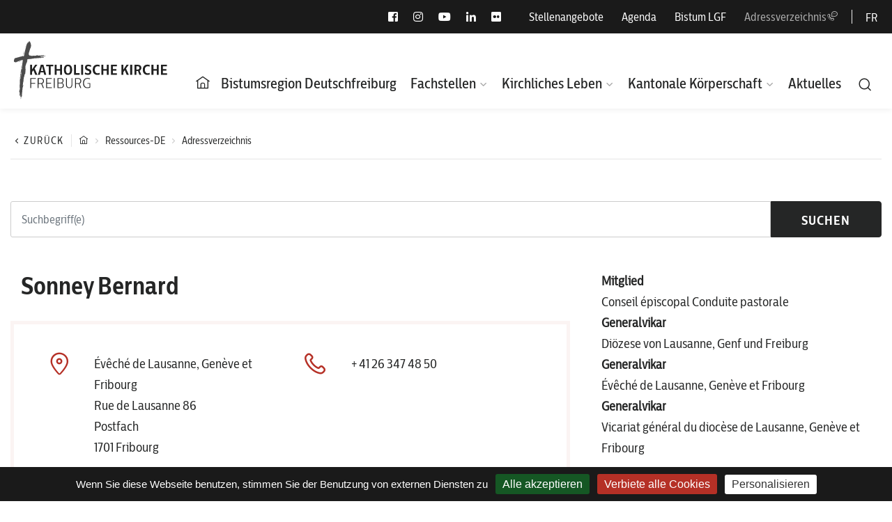

--- FILE ---
content_type: text/html; charset=UTF-8
request_url: https://www.cath-fr.ch/de/ressources-de/adressverzeichnis/?persid=7554
body_size: 15642
content:
<!doctype html>
<html dir="ltr" lang="de-DE" prefix="og: https://ogp.me/ns#">
<head>
	<meta charset="UTF-8">
	<meta name="viewport" content="width=device-width, initial-scale=1">
	<link rel="profile" href="https://gmpg.org/xfn/11">

	<link href="https://fonts.googleapis.com/css2?family=Castoro:ital@0;1&display=swap" rel="stylesheet">
	<link rel="apple-touch-icon-precomposed" sizes="57x57" href="https://www.cath-fr.ch/app/themes/cathfr_theme/assets/images/icons/apple-touch-icon-57x57.png" />
	<link rel="apple-touch-icon-precomposed" sizes="114x114" href="https://www.cath-fr.ch/app/themes/cathfr_theme/assets/images/icons/apple-touch-icon-114x114.png" />
	<link rel="apple-touch-icon-precomposed" sizes="72x72" href="https://www.cath-fr.ch/app/themes/cathfr_theme/assets/images/icons/apple-touch-icon-72x72.png" />
	<link rel="apple-touch-icon-precomposed" sizes="144x144" href="https://www.cath-fr.ch/app/themes/cathfr_theme/assets/images/icons/apple-touch-icon-144x144.png" />
	<link rel="apple-touch-icon-precomposed" sizes="60x60" href="https://www.cath-fr.ch/app/themes/cathfr_theme/assets/images/icons/apple-touch-icon-60x60.png" />
	<link rel="apple-touch-icon-precomposed" sizes="120x120" href="https://www.cath-fr.ch/app/themes/cathfr_theme/assets/images/icons/apple-touch-icon-120x120.png" />
	<link rel="apple-touch-icon-precomposed" sizes="76x76" href="https://www.cath-fr.ch/app/themes/cathfr_theme/assets/images/icons/apple-touch-icon-76x76.png" />
	<link rel="apple-touch-icon-precomposed" sizes="152x152" href="https://www.cath-fr.ch/app/themes/cathfr_theme/assets/images/icons/apple-touch-icon-152x152.png" />
	<link rel="icon" type="image/png" href="https://www.cath-fr.ch/app/themes/cathfr_theme/assets/images/icons/favicon-196x196.png" sizes="196x196" />
	<link rel="icon" type="image/png" href="https://www.cath-fr.ch/app/themes/cathfr_theme/assets/images/icons/favicon-96x96.png" sizes="96x96" />
	<link rel="icon" type="image/png" href="https://www.cath-fr.ch/app/themes/cathfr_theme/assets/images/icons/favicon-32x32.png" sizes="32x32" />
	<link rel="icon" type="image/png" href="https://www.cath-fr.ch/app/themes/cathfr_theme/assets/images/icons/favicon-16x16.png" sizes="16x16" />
	<link rel="icon" type="image/png" href="https://www.cath-fr.ch/app/themes/cathfr_theme/assets/images/icons/favicon-128.png" sizes="128x128" />
	<meta name="application-name" content="&nbsp;"/>
	<meta name="msapplication-TileColor" content="#FFFFFF" />
	<meta name="msapplication-TileImage" content="mstile-144x144.png" />
	<meta name="msapplication-square70x70logo" content="mstile-70x70.png" />
	<meta name="msapplication-square150x150logo" content="mstile-150x150.png" />
	<meta name="msapplication-wide310x150logo" content="mstile-310x150.png" />
	<meta name="msapplication-square310x310logo" content="mstile-310x310.png" />
	<link rel="shortcut icon" type="image/x-icon" href="https://www.cath-fr.ch/app/themes/cathfr_theme/assets/images/icons/favicon.ico" />
	<script type="text/javascript" src="/tarteaucitron/tarteaucitron.js"></script>
    <script type="text/javascript">
        tarteaucitron.init({
			"hashtag": "#datamanagement", /* Ouverture automatique du panel avec le hashtag */
			"highPrivacy": false, /* désactiver le consentement implicite (en naviguant) ? */
			"orientation": "bottom", /* le bandeau doit être en haut (top) ou en bas (bottom) ? */
			"adblocker": false, /* Afficher un message si un adblocker est détecté */
			"showAlertSmall": false, /* afficher le petit bandeau en bas à droite ? */
			"cookieslist": true, /* Afficher la liste des cookies installés ? */
			"removeCredit": true, /* supprimer le lien vers la source ? */
			"moreInfoLink": true,
			"showIcon": false,
        });
    </script>
			<script type="text/javascript">
			var tarteaucitronForceLanguage = 'de';
		</script>
		<script type="text/javascript">
		tarteaucitron.user.gajsUa = 'UA-192872121-1';
		tarteaucitron.user.gajsMore = function () { /* add here your optionnal _ga.push() */ };
		(tarteaucitron.job = tarteaucitron.job || []).push('gajs');
	</script>
	<script type="text/javascript">
		tarteaucitron.user.gtagUa = 'G-H3ZPB05J0S';
		tarteaucitron.user.gtagMore = function () { /* add here your optionnal gtag() */ };
		(tarteaucitron.job = tarteaucitron.job || []).push('gtag');
	</script>
	<title>Katholische Kirche – Freiburg - Adressverzeichnis - Paroisses - Messes</title>
	<style>img:is([sizes="auto" i], [sizes^="auto," i]) { contain-intrinsic-size: 3000px 1500px }</style>
	<link rel="alternate" hreflang="fr" href="https://www.cath-fr.ch/ressources/annuaire/" />
<link rel="alternate" hreflang="de" href="https://www.cath-fr.ch/de/ressources-de/adressverzeichnis/" />
<link rel="alternate" hreflang="x-default" href="https://www.cath-fr.ch/ressources/annuaire/" />

		<!-- All in One SEO 4.8.5 - aioseo.com -->
	<meta name="description" content="L’Église catholique dans le canton de Fribourg est au service de plus de 200&#039;000 fidèles. Elle compte 107 paroisses et 36 communautés religieuses." />
	<meta name="robots" content="max-image-preview:large" />
	<link rel="canonical" href="https://www.cath-fr.ch/de/ressources-de/adressverzeichnis/" />
	<meta name="generator" content="All in One SEO (AIOSEO) 4.8.5" />
		<meta property="og:locale" content="de_DE" />
		<meta property="og:site_name" content="Katholische Kirche – Freiburg -" />
		<meta property="og:type" content="article" />
		<meta property="og:title" content="Katholische Kirche – Freiburg - Adressverzeichnis - Paroisses - Messes" />
		<meta property="og:description" content="L’Église catholique dans le canton de Fribourg est au service de plus de 200&#039;000 fidèles. Elle compte 107 paroisses et 36 communautés religieuses." />
		<meta property="og:url" content="https://www.cath-fr.ch/de/ressources-de/adressverzeichnis/" />
		<meta property="og:image" content="https://www.cath-fr.ch/app/uploads/logo.png" />
		<meta property="og:image:secure_url" content="https://www.cath-fr.ch/app/uploads/logo.png" />
		<meta property="article:published_time" content="2020-12-09T16:00:24+00:00" />
		<meta property="article:modified_time" content="2021-09-24T07:42:47+00:00" />
		<meta name="twitter:card" content="summary" />
		<meta name="twitter:title" content="Katholische Kirche – Freiburg - Adressverzeichnis - Paroisses - Messes" />
		<meta name="twitter:description" content="L’Église catholique dans le canton de Fribourg est au service de plus de 200&#039;000 fidèles. Elle compte 107 paroisses et 36 communautés religieuses." />
		<meta name="twitter:image" content="https://www.cath-fr.ch/app/uploads/logo.png" />
		<script type="application/ld+json" class="aioseo-schema">
			{"@context":"https:\/\/schema.org","@graph":[{"@type":"BreadcrumbList","@id":"https:\/\/www.cath-fr.ch\/de\/ressources-de\/adressverzeichnis\/#breadcrumblist","itemListElement":[{"@type":"ListItem","@id":"https:\/\/www.cath-fr.ch\/de\/#listItem","position":1,"name":"Home","item":"https:\/\/www.cath-fr.ch\/de\/","nextItem":{"@type":"ListItem","@id":"https:\/\/www.cath-fr.ch\/de\/ressources-de\/#listItem","name":"Ressources-DE"}},{"@type":"ListItem","@id":"https:\/\/www.cath-fr.ch\/de\/ressources-de\/#listItem","position":2,"name":"Ressources-DE","item":"https:\/\/www.cath-fr.ch\/de\/ressources-de\/","nextItem":{"@type":"ListItem","@id":"https:\/\/www.cath-fr.ch\/de\/ressources-de\/adressverzeichnis\/#listItem","name":"Adressverzeichnis"},"previousItem":{"@type":"ListItem","@id":"https:\/\/www.cath-fr.ch\/de\/#listItem","name":"Home"}},{"@type":"ListItem","@id":"https:\/\/www.cath-fr.ch\/de\/ressources-de\/adressverzeichnis\/#listItem","position":3,"name":"Adressverzeichnis","previousItem":{"@type":"ListItem","@id":"https:\/\/www.cath-fr.ch\/de\/ressources-de\/#listItem","name":"Ressources-DE"}}]},{"@type":"Organization","@id":"https:\/\/www.cath-fr.ch\/de\/#organization","name":"\u00c9glise catholique \u2013 Fribourg","url":"https:\/\/www.cath-fr.ch\/de\/","telephone":"+41264263410","logo":{"@type":"ImageObject","url":"https:\/\/www.cath-fr.ch\/app\/uploads\/logo_cathfr_fr-de.jpg","@id":"https:\/\/www.cath-fr.ch\/de\/ressources-de\/adressverzeichnis\/#organizationLogo","width":933,"height":327},"image":{"@id":"https:\/\/www.cath-fr.ch\/de\/ressources-de\/adressverzeichnis\/#organizationLogo"}},{"@type":"WebPage","@id":"https:\/\/www.cath-fr.ch\/de\/ressources-de\/adressverzeichnis\/#webpage","url":"https:\/\/www.cath-fr.ch\/de\/ressources-de\/adressverzeichnis\/","name":"Katholische Kirche \u2013 Freiburg - Adressverzeichnis - Paroisses - Messes","description":"L\u2019\u00c9glise catholique dans le canton de Fribourg est au service de plus de 200'000 fid\u00e8les. Elle compte 107 paroisses et 36 communaut\u00e9s religieuses.","inLanguage":"de-DE","isPartOf":{"@id":"https:\/\/www.cath-fr.ch\/de\/#website"},"breadcrumb":{"@id":"https:\/\/www.cath-fr.ch\/de\/ressources-de\/adressverzeichnis\/#breadcrumblist"},"datePublished":"2020-12-09T17:00:24+01:00","dateModified":"2021-09-24T09:42:47+02:00"},{"@type":"WebSite","@id":"https:\/\/www.cath-fr.ch\/de\/#website","url":"https:\/\/www.cath-fr.ch\/de\/","name":"\u00c9glise catholique \u2013 Fribourg","inLanguage":"de-DE","publisher":{"@id":"https:\/\/www.cath-fr.ch\/de\/#organization"}}]}
		</script>
		<!-- All in One SEO -->

<link rel='dns-prefetch' href='//fonts.googleapis.com' />
<link rel='stylesheet' id='wp-block-library-css' href='https://www.cath-fr.ch/wp/wp-includes/css/dist/block-library/style.min.css?ver=6.8.2' media='all' />
<style id='classic-theme-styles-inline-css'>
/*! This file is auto-generated */
.wp-block-button__link{color:#fff;background-color:#32373c;border-radius:9999px;box-shadow:none;text-decoration:none;padding:calc(.667em + 2px) calc(1.333em + 2px);font-size:1.125em}.wp-block-file__button{background:#32373c;color:#fff;text-decoration:none}
</style>
<style id='global-styles-inline-css'>
:root{--wp--preset--aspect-ratio--square: 1;--wp--preset--aspect-ratio--4-3: 4/3;--wp--preset--aspect-ratio--3-4: 3/4;--wp--preset--aspect-ratio--3-2: 3/2;--wp--preset--aspect-ratio--2-3: 2/3;--wp--preset--aspect-ratio--16-9: 16/9;--wp--preset--aspect-ratio--9-16: 9/16;--wp--preset--color--black: #000000;--wp--preset--color--cyan-bluish-gray: #abb8c3;--wp--preset--color--white: #ffffff;--wp--preset--color--pale-pink: #f78da7;--wp--preset--color--vivid-red: #cf2e2e;--wp--preset--color--luminous-vivid-orange: #ff6900;--wp--preset--color--luminous-vivid-amber: #fcb900;--wp--preset--color--light-green-cyan: #7bdcb5;--wp--preset--color--vivid-green-cyan: #00d084;--wp--preset--color--pale-cyan-blue: #8ed1fc;--wp--preset--color--vivid-cyan-blue: #0693e3;--wp--preset--color--vivid-purple: #9b51e0;--wp--preset--gradient--vivid-cyan-blue-to-vivid-purple: linear-gradient(135deg,rgba(6,147,227,1) 0%,rgb(155,81,224) 100%);--wp--preset--gradient--light-green-cyan-to-vivid-green-cyan: linear-gradient(135deg,rgb(122,220,180) 0%,rgb(0,208,130) 100%);--wp--preset--gradient--luminous-vivid-amber-to-luminous-vivid-orange: linear-gradient(135deg,rgba(252,185,0,1) 0%,rgba(255,105,0,1) 100%);--wp--preset--gradient--luminous-vivid-orange-to-vivid-red: linear-gradient(135deg,rgba(255,105,0,1) 0%,rgb(207,46,46) 100%);--wp--preset--gradient--very-light-gray-to-cyan-bluish-gray: linear-gradient(135deg,rgb(238,238,238) 0%,rgb(169,184,195) 100%);--wp--preset--gradient--cool-to-warm-spectrum: linear-gradient(135deg,rgb(74,234,220) 0%,rgb(151,120,209) 20%,rgb(207,42,186) 40%,rgb(238,44,130) 60%,rgb(251,105,98) 80%,rgb(254,248,76) 100%);--wp--preset--gradient--blush-light-purple: linear-gradient(135deg,rgb(255,206,236) 0%,rgb(152,150,240) 100%);--wp--preset--gradient--blush-bordeaux: linear-gradient(135deg,rgb(254,205,165) 0%,rgb(254,45,45) 50%,rgb(107,0,62) 100%);--wp--preset--gradient--luminous-dusk: linear-gradient(135deg,rgb(255,203,112) 0%,rgb(199,81,192) 50%,rgb(65,88,208) 100%);--wp--preset--gradient--pale-ocean: linear-gradient(135deg,rgb(255,245,203) 0%,rgb(182,227,212) 50%,rgb(51,167,181) 100%);--wp--preset--gradient--electric-grass: linear-gradient(135deg,rgb(202,248,128) 0%,rgb(113,206,126) 100%);--wp--preset--gradient--midnight: linear-gradient(135deg,rgb(2,3,129) 0%,rgb(40,116,252) 100%);--wp--preset--font-size--small: 13px;--wp--preset--font-size--medium: 20px;--wp--preset--font-size--large: 36px;--wp--preset--font-size--x-large: 42px;--wp--preset--spacing--20: 0.44rem;--wp--preset--spacing--30: 0.67rem;--wp--preset--spacing--40: 1rem;--wp--preset--spacing--50: 1.5rem;--wp--preset--spacing--60: 2.25rem;--wp--preset--spacing--70: 3.38rem;--wp--preset--spacing--80: 5.06rem;--wp--preset--shadow--natural: 6px 6px 9px rgba(0, 0, 0, 0.2);--wp--preset--shadow--deep: 12px 12px 50px rgba(0, 0, 0, 0.4);--wp--preset--shadow--sharp: 6px 6px 0px rgba(0, 0, 0, 0.2);--wp--preset--shadow--outlined: 6px 6px 0px -3px rgba(255, 255, 255, 1), 6px 6px rgba(0, 0, 0, 1);--wp--preset--shadow--crisp: 6px 6px 0px rgba(0, 0, 0, 1);}:where(.is-layout-flex){gap: 0.5em;}:where(.is-layout-grid){gap: 0.5em;}body .is-layout-flex{display: flex;}.is-layout-flex{flex-wrap: wrap;align-items: center;}.is-layout-flex > :is(*, div){margin: 0;}body .is-layout-grid{display: grid;}.is-layout-grid > :is(*, div){margin: 0;}:where(.wp-block-columns.is-layout-flex){gap: 2em;}:where(.wp-block-columns.is-layout-grid){gap: 2em;}:where(.wp-block-post-template.is-layout-flex){gap: 1.25em;}:where(.wp-block-post-template.is-layout-grid){gap: 1.25em;}.has-black-color{color: var(--wp--preset--color--black) !important;}.has-cyan-bluish-gray-color{color: var(--wp--preset--color--cyan-bluish-gray) !important;}.has-white-color{color: var(--wp--preset--color--white) !important;}.has-pale-pink-color{color: var(--wp--preset--color--pale-pink) !important;}.has-vivid-red-color{color: var(--wp--preset--color--vivid-red) !important;}.has-luminous-vivid-orange-color{color: var(--wp--preset--color--luminous-vivid-orange) !important;}.has-luminous-vivid-amber-color{color: var(--wp--preset--color--luminous-vivid-amber) !important;}.has-light-green-cyan-color{color: var(--wp--preset--color--light-green-cyan) !important;}.has-vivid-green-cyan-color{color: var(--wp--preset--color--vivid-green-cyan) !important;}.has-pale-cyan-blue-color{color: var(--wp--preset--color--pale-cyan-blue) !important;}.has-vivid-cyan-blue-color{color: var(--wp--preset--color--vivid-cyan-blue) !important;}.has-vivid-purple-color{color: var(--wp--preset--color--vivid-purple) !important;}.has-black-background-color{background-color: var(--wp--preset--color--black) !important;}.has-cyan-bluish-gray-background-color{background-color: var(--wp--preset--color--cyan-bluish-gray) !important;}.has-white-background-color{background-color: var(--wp--preset--color--white) !important;}.has-pale-pink-background-color{background-color: var(--wp--preset--color--pale-pink) !important;}.has-vivid-red-background-color{background-color: var(--wp--preset--color--vivid-red) !important;}.has-luminous-vivid-orange-background-color{background-color: var(--wp--preset--color--luminous-vivid-orange) !important;}.has-luminous-vivid-amber-background-color{background-color: var(--wp--preset--color--luminous-vivid-amber) !important;}.has-light-green-cyan-background-color{background-color: var(--wp--preset--color--light-green-cyan) !important;}.has-vivid-green-cyan-background-color{background-color: var(--wp--preset--color--vivid-green-cyan) !important;}.has-pale-cyan-blue-background-color{background-color: var(--wp--preset--color--pale-cyan-blue) !important;}.has-vivid-cyan-blue-background-color{background-color: var(--wp--preset--color--vivid-cyan-blue) !important;}.has-vivid-purple-background-color{background-color: var(--wp--preset--color--vivid-purple) !important;}.has-black-border-color{border-color: var(--wp--preset--color--black) !important;}.has-cyan-bluish-gray-border-color{border-color: var(--wp--preset--color--cyan-bluish-gray) !important;}.has-white-border-color{border-color: var(--wp--preset--color--white) !important;}.has-pale-pink-border-color{border-color: var(--wp--preset--color--pale-pink) !important;}.has-vivid-red-border-color{border-color: var(--wp--preset--color--vivid-red) !important;}.has-luminous-vivid-orange-border-color{border-color: var(--wp--preset--color--luminous-vivid-orange) !important;}.has-luminous-vivid-amber-border-color{border-color: var(--wp--preset--color--luminous-vivid-amber) !important;}.has-light-green-cyan-border-color{border-color: var(--wp--preset--color--light-green-cyan) !important;}.has-vivid-green-cyan-border-color{border-color: var(--wp--preset--color--vivid-green-cyan) !important;}.has-pale-cyan-blue-border-color{border-color: var(--wp--preset--color--pale-cyan-blue) !important;}.has-vivid-cyan-blue-border-color{border-color: var(--wp--preset--color--vivid-cyan-blue) !important;}.has-vivid-purple-border-color{border-color: var(--wp--preset--color--vivid-purple) !important;}.has-vivid-cyan-blue-to-vivid-purple-gradient-background{background: var(--wp--preset--gradient--vivid-cyan-blue-to-vivid-purple) !important;}.has-light-green-cyan-to-vivid-green-cyan-gradient-background{background: var(--wp--preset--gradient--light-green-cyan-to-vivid-green-cyan) !important;}.has-luminous-vivid-amber-to-luminous-vivid-orange-gradient-background{background: var(--wp--preset--gradient--luminous-vivid-amber-to-luminous-vivid-orange) !important;}.has-luminous-vivid-orange-to-vivid-red-gradient-background{background: var(--wp--preset--gradient--luminous-vivid-orange-to-vivid-red) !important;}.has-very-light-gray-to-cyan-bluish-gray-gradient-background{background: var(--wp--preset--gradient--very-light-gray-to-cyan-bluish-gray) !important;}.has-cool-to-warm-spectrum-gradient-background{background: var(--wp--preset--gradient--cool-to-warm-spectrum) !important;}.has-blush-light-purple-gradient-background{background: var(--wp--preset--gradient--blush-light-purple) !important;}.has-blush-bordeaux-gradient-background{background: var(--wp--preset--gradient--blush-bordeaux) !important;}.has-luminous-dusk-gradient-background{background: var(--wp--preset--gradient--luminous-dusk) !important;}.has-pale-ocean-gradient-background{background: var(--wp--preset--gradient--pale-ocean) !important;}.has-electric-grass-gradient-background{background: var(--wp--preset--gradient--electric-grass) !important;}.has-midnight-gradient-background{background: var(--wp--preset--gradient--midnight) !important;}.has-small-font-size{font-size: var(--wp--preset--font-size--small) !important;}.has-medium-font-size{font-size: var(--wp--preset--font-size--medium) !important;}.has-large-font-size{font-size: var(--wp--preset--font-size--large) !important;}.has-x-large-font-size{font-size: var(--wp--preset--font-size--x-large) !important;}
:where(.wp-block-post-template.is-layout-flex){gap: 1.25em;}:where(.wp-block-post-template.is-layout-grid){gap: 1.25em;}
:where(.wp-block-columns.is-layout-flex){gap: 2em;}:where(.wp-block-columns.is-layout-grid){gap: 2em;}
:root :where(.wp-block-pullquote){font-size: 1.5em;line-height: 1.6;}
</style>
<link rel='stylesheet' id='ckc-addresses-style-css' href='https://www.cath-fr.ch/app/plugins/ckc-addresses/css/style.css?ver=1.0.0' media='all' />
<link rel='stylesheet' id='eeb-css-frontend-css' href='https://www.cath-fr.ch/app/plugins/email-encoder-bundle/core/includes/assets/css/style.css?ver=240615-85504' media='all' />
<link rel='stylesheet' id='wpml-legacy-horizontal-list-0-css' href='https://www.cath-fr.ch/app/plugins/wpml/templates/language-switchers/legacy-list-horizontal/style.min.css?ver=1' media='all' />
<link rel='stylesheet' id='evcal_google_fonts-css' href='https://fonts.googleapis.com/css?family=Noto+Sans%3A400%2C400italic%2C700%7CPoppins%3A700%2C800%2C900&#038;subset=latin%2Clatin-ext&#038;ver=4.8.1' media='all' />
<link rel='stylesheet' id='evcal_cal_default-css' href='//www.cath-fr.ch/app/plugins/eventON/assets/css/eventon_styles.css?ver=4.8.1' media='all' />
<link rel='stylesheet' id='evo_font_icons-css' href='//www.cath-fr.ch/app/plugins/eventON/assets/fonts/all.css?ver=4.8.1' media='all' />
<link rel='stylesheet' id='evo_RS_styles-css' href='//www.cath-fr.ch/app/plugins/eventon-rsvp/assets/RS_styles.css?ver=2.9.5' media='all' />
<style id='evo_dynamic_styles-inline-css'>
.eventon_events_list .eventon_list_event .desc_trig, .evopop_top{background-color:#f1f1f1}.eventon_events_list .eventon_list_event .desc_trig:hover{background-color:#fbfbfb}.ajde_evcal_calendar .calendar_header p,
			.eventon_events_list .eventon_list_event .evoet_cx span.evoet_dayblock span, 
			.evo_pop_body .evoet_cx span.evoet_dayblock span,
			.ajde_evcal_calendar .evcal_evdata_row .evcal_evdata_cell h3.evo_h3,
			.evo_lightbox_content h3.evo_h3, h2.evo_h2, h3.evo_h3,h4.evo_h4,
			body .ajde_evcal_calendar h4.evo_h4, 
			.evo_content_in h4.evo_h4,
			.evo_metarow_ICS .evcal_evdata_cell p a,
			.eventon_events_list .eventon_list_event .evoet_cx span.evcal_desc2, 
			.eventon_list_event .evoet_cx span.evcal_event_title,
			.evoet_cx span.evcal_desc2,	
			.evo_metarow_ICS .evcal_evdata_cell p a, 
			.evo_metarow_learnMICS .evcal_col50 .evcal_evdata_cell p a,
			.eventon_list_event .evo_metarow_locImg p.evoLOCtxt .evo_loc_text_title,		
			.evo_clik_row .evo_h3,
			.evotax_term_card .evotax_term_details h2, 
			.evotax_term_card h3.evotax_term_subtitle,
			.ajde_evcal_calendar .evo_sort_btn,
			.eventon_main_section  #evcal_cur,	
			.ajde_evcal_calendar .calendar_header p.evo_month_title,		
			.ajde_evcal_calendar .eventon_events_list .evcal_month_line p,
			.eventon_events_list .eventon_list_event .evcal_cblock,			
			.ajde_evcal_calendar .evcal_month_line,
			.eventon_event .event_excerpt_in h3,
			.ajde_evcal_calendar .evo_footer_nav p.evo_month_title,
			.evo_eventon_live_now_section h3,
			.evo_tab_view .evo_tabs p.evo_tab,
			.evo_metarow_virtual .evo_live_now_tag,
			.evo_page_body .evo_sin_page .evosin_event_title,.evoWV_days .evo_wv_day span.day_num,
			.evoWV_days .evo_wv_day span.day_name,
			.evowv_tooltip,
			ul.EVOWV_date_ranges li,.evcal_evdata_row .evors_stat_data p em,
			.evors_submission_form, .evors_lightbox_body #evorsvp_form h3,
			.evcal_desc .evcal_desc3 .evors_eventtop_data em,
			.eventon_rsvp_rsvplist p em.event_data span a,
			.eventon_rsvp_rsvplist p span.rsvpstatus,
			.eventon_rsvp_rsvplist p a.update_rsvp,#eventon_form h2, 
				#eventon_form h3,
				#eventon_form p #evoau_submit, 
				a.evoAU_form_trigger_btn, 
				.evoau_submission_form .msub_row a, 
				.row .enterNew,
				.evoau_submission_form .formBtnS,.evo_day span,
			.evodv_tooltip,
			.evodv_current_day p.evodv_daynum,.evosch_blocks_list .evosch_nav li, 
			    .evosch_oneday_schedule p em.time, 
			    .evosch_oneday_schedule p span b, 
			    .evosch_oneday_schedule p span i,
			    .eventon_list_event .event_description .evosch_oneday_schedule li.date, 
			    .evo_lightbox .evosch_oneday_schedule li.date{font-family:'Poppins', sans-serif}.ajde_evcal_calendar .eventon_events_list p,	
		.evo_lightbox p,
		.eventon_events_list .eventon_list_event .evoet_cx span, 
		.evo_pop_body .evoet_cx span,	
		.eventon_events_list .eventon_list_event .evoet_cx span.evcal_event_subtitle, 
		.evo_pop_body .evoet_cx span.evcal_event_subtitle,
		.ajde_evcal_calendar .eventon_list_event .event_description .evcal_btn, 
		.evo_pop_body .evcal_btn, .evcal_btn,
		.eventon_events_list .eventon_list_event .cancel_event .evo_event_headers, 
		.evo_pop_body .evo_event_headers.canceled,
		.eventon_events_list .eventon_list_event .evcal_list_a .evo_above_title span,
		.evo_pop_body .evcal_list_a .evo_above_title span,
		.evcal_evdata_row.evcal_event_details .evcal_evdata_cell p,
		#evcal_list .eventon_list_event .evoInput, .evo_pop_body .evoInput,
		.evcal_evdata_row .evcal_evdata_cell p, 
		#evcal_list .eventon_list_event p.no_events,
		.ajde_evcal_calendar .eventon_events_list .eventon_desc_in ul,
		.evoGuideCall em,
		.evo_cal_above span,
		.ajde_evcal_calendar .calendar_header .evo_j_dates .legend,
		.eventon_sort_line p, .eventon_filter_line p,
		.evcal_evdata_row,.eventon_weeklyview,.evors_change_rsvp span.change,
			.evo_popin .evcal_eventcard p.evors_whos_coming_title,
			.eventon_list_event .evcal_evdata_row p.evors_whos_coming_title,#eventon_form p input, 
				#eventon_form p textarea, 
				#eventon_form p select, 
				#eventon_form p.dropdown_row select,
				.evoau_cat_select_field,
				#eventon_form p select.evoau_location_select,
				#eventon_form p label,
				.evoau_selectmul,
				.row .evoau_img_preview span,
				.evoau_file_field span.evoau_img_btn,
				.eventon_au_form_section.overLay .closeForm,.evodv_current_day,.evoss_lightbox .evospk_info,
    			.evosch_oneday_schedule p span span.evoss_show{font-family:'Noto Sans',arial}.ajde_evcal_calendar .evo_sort_btn, .eventon_sf_field p, .evo_srt_sel p.fa{color:#B8B8B8}.ajde_evcal_calendar .evo_sort_btn:hover{color:#d8d8d8}.eventon_events_list .eventon_list_event a,
				.evocard_row .evo_metarow_organizer .evo_card_organizer_social a,
				.evo_lightbox .evo_tax_social_media a{color:#656565}
				#evcal_list .eventon_list_event .event_description .evcal_btn, 
				#evcal_list .eventon_list_event .event_description .evcal_btn p, 
				body .evo_lightboxes .evo_lightbox_body.evo_pop_body .evcal_btn,
				.ajde_evcal_calendar .eventon_list_event .event_description .evcal_btn, 
				.evo_lightbox .evcal_btn, body .evcal_btn,
				.evo_lightbox.eventon_events_list .eventon_list_event a.evcal_btn,
				.evcal_btn,.evo_btn_arr,.evo_btn_arr_circ{color:#ffffff;background:#00aafb;}#evcal_list .eventon_list_event .event_description .evcal_btn:hover, 
				body .evo_lightboxes .evo_lightbox_body.evo_pop_body .evcal_btn:hover,
				.ajde_evcal_calendar .eventon_list_event .event_description .evcal_btn:hover, 
				.evo_pop_body .evcal_btn:hover, .evcal_btn:hover,.evcal_evdata_row.evo_clik_row:hover{color:#ffffff;background:#00aafb;}.evcal_evdata_row.evo_clik_row:hover &gt; *, .evcal_evdata_row.evo_clik_row:hover i{color:#ffffff}.eventon_list_event .evo_btn_secondary, 
				.ajde_evcal_calendar .eventon_list_event .event_description .evcal_btn.evo_btn_secondary,
				.evo_lightbox .evcal_btn.evo_btn_secondary, 
				body .evcal_btn.evo_btn_secondary,
				#evcal_list .eventon_list_event .event_description .evcal_btn.evo_btn_secondary,
				.evcal_btn.evo_btn_secondary,
				.evo_btn_secondary{color:#ffffff;background:#d2d2d2;}.eventon_list_event .evo_btn_secondary:hover, 
				.ajde_evcal_calendar .eventon_list_event .event_description .evcal_btn.evo_btn_secondary:hover,
				.evo_lightbox .evcal_btn.evo_btn_secondary:hover, 
				body .evcal_btn.evo_btn_secondary:hover,
				#evcal_list .eventon_list_event .event_description .evcal_btn.evo_btn_secondary:hover,
				.eventon_list_event .evo_btn_secondary:hover, 
				.evcal_btn.evo_btn_secondary:hover,
				.evo_btn_secondary:hover{color:#ffffff;background:#bebebe;}.evocard_row .evcal_evdata_icons i, .evocard_row .evcal_evdata_custometa_icons i{color:#202124;font-size:18px;}.evcal_evdata_row .evcal_evdata_cell h3, .evo_clik_row .evo_h3{font-size:18px}.evcal_evdata_row .evcal_evdata_cell h2, .evcal_evdata_row .evcal_evdata_cell h3, .evorow .evo_clik_row h3, 
			.evcal_evdata_row .evcal_evdata_cell h3 a{color:#202124}#evcal_list .eventon_list_event .evcal_eventcard p, 
				.ajde_evcal_calendar .eventon_events_list .eventon_desc_in ul,
				.evo_lightboxes .evo_pop_body .evcal_evdata_row .evcal_evdata_cell p,
				.evo_lightboxes .evcal_evdata_cell p a{color:#202124}.ajde_evcal_calendar #evcal_head.calendar_header #evcal_cur, .ajde_evcal_calendar .evcal_month_line p, .ajde_evcal_calendar .evo_footer_nav p.evo_month_title{color:#202124}.eventon_events_list .eventon_list_event .event_description, .evo_lightbox.eventcard .evo_lightbox_body{background-color:#fdfdfd}.evocard_box{background-color:#f3f3f3}.evcal_event_details .evcal_evdata_cell.shorter_desc .eventon_desc_in:after{background:linear-gradient(to top,	#f3f3f3 20%, #f3f3f300 80%)}.event_description .bordb, #evcal_list .bordb, .eventon_events_list .eventon_list_event .event_description, .bordr, #evcal_list,
					#evcal_list p.desc_trig_outter, 
					.evopop_top,
					.evo_pop_body .bordb{border-color:#d5d5d5}.eventon_events_list .eventon_list_event .evcal_list_a.featured_event{background-color:#fff6e2}.eventon_events_list .eventon_list_event .desc_trig:hover{border-left-width:7px}.eventon_events_list .eventon_list_event .evcal_list_a.featured_event:hover{background-color:#ffecc5}.evoet_cx .evo_ep_bar b, .evoet_cx .evo_ep_bar b:before{background-color:#f79191}.evoet_cx .evo_ep_bar.evo_completed b{background-color:#9a9a9a}.eventon_events_list .eventon_list_event .evoet_cx span.evo_above_title span.featured, .evo_pop_body .evoet_cx span.evo_above_title span.featured,
					.evosv_grid .evosv_tag.featured{color:#202124;background-color:#ffcb55;}.eventon_events_list .eventon_list_event .evoet_cx span.evo_above_title span.completed, .evo_pop_body .evoet_cx span.evo_above_title span.completed,
					.evosv_grid .evosv_tag.completed{color:#202124;background-color:#585858;}.ajde_evcal_calendar.color.etttc_custom, .evo_lightboxes .eventon_list_event.color.etttc_custom{--evo_ett_color:#ffffff; --ett_title_color:#ffffff; --ett_subtitle_color:#ffffff;--ett_dateblock_color:#ffffff;}.ajde_evcal_calendar.clean, 
						.ajde_evcal_calendar.color.etttc_none,
						.evo_lightboxes .eventon_list_event.clean, 
						.evo_lightboxes .eventon_list_event.color.etttc_none{--evo_ett_color:#202124;}.ajde_evcal_calendar.clean, 
						.ajde_evcal_calendar.color.etttc_none, 
						.evo_lightboxes .clean.eventon_list_event, 
						.evo_lightboxes .eventon_list_event.color.etttc_none{--ett_title_color:#202124}.ajde_evcal_calendar.clean, 
						.ajde_evcal_calendar.color.etttc_none, 
						.evo_lightboxes .clean.eventon_list_event, 
						.evo_lightboxes .eventon_list_event.color.etttc_none{--ett_subtitle_color:#202124}.ajde_evcal_calendar, .evo_lightboxes .eventon_list_event{--ett_dateblock_color:#202124}.event_description .evcal_close{background-color:#f7f7f7}.event_description .evcal_close:hover{background-color:#f1f1f1}.evo_lightboxes .evopopclose, .evo_lightboxes .evolbclose{background-color:#202124}.evo_lightboxes .evopopclose:hover, .evo_lightboxes .evolbclose:hover{background-color:#cfcfcf}.evo_lightboxes .evolbclose:before, .evo_lightboxes .evolbclose:after{background-color:#ffffff}.evo_lightboxes .evolbclose:hover:before, .evo_lightboxes .evolbclose:hover:after{background-color:#666666}#evcal_list .evorow.getdirections, .evo_pop_body .evorow.getdirections{background-color:#ffffff}#evcal_list .evorow.getdirections .evoInput, .evo_pop_body .evorow.getdirections .evoInput{color:#888888}.fp_popup_option i{color:#999;font-size:22px;}.evo_cal_above span{color:#ffffff;background-color:#656565;}.evo_cal_above span.evo-gototoday-btn{color:#ffffff;background-color:#ADADAD;}.evo_cal_above span.evo-gototoday-btn:hover{color:#ffffff;background-color:#d3d3d3;}.ajde_evcal_calendar .calendar_header .evo_j_dates .legend a{color:#656565;background-color:#f5f5f5;}.ajde_evcal_calendar .calendar_header .evo_j_dates .legend a.current{color:#656565;background-color:#CFCFCF;}.ajde_evcal_calendar .calendar_header .evo_j_dates .legend a.set{color:#656565;background-color:#fed584;}.ajde_evcal_calendar .calendar_header .evcal_arrows, .evo_footer_nav .evcal_arrows{border-color:#737373;background-color:#ffffff;}.ajde_evcal_calendar .calendar_header .evcal_arrows:hover, .evo_footer_nav .evcal_arrows:hover{background-color:#202124;}.ajde_evcal_calendar .calendar_header .evcal_arrows:before,.evo_footer_nav .evcal_arrows:before{border-color:#737373}.ajde_evcal_calendar .calendar_header .evcal_arrows.evcal_btn_next:hover:before,.ajde_evcal_calendar .calendar_header .evcal_arrows.evcal_btn_prev:hover:before,.evo_footer_nav .evcal_arrows.evcal_btn_prev:hover:before,.evo_footer_nav .evcal_arrows.evcal_btn_next:hover:before{border-color:#ffffff}.eventon_events_list .eventon_list_event .evoet_cx span.evo_above_title span, .evo_pop_body .evoet_cx span.evo_above_title span{color:#202124;background-color:#F79191;}.eventon_events_list .eventon_list_event .evoet_cx span.evo_above_title span.canceled, .evo_pop_body .evoet_cx span.evo_above_title span.canceled{color:#202124;background-color:#F79191;}.eventon_events_list .eventon_list_event .evoet_cx span.evo_above_title span.vir,, .evo_pop_body .evoet_cx span.evo_above_title span.vir,
				.evosv_grid .evosv_tag.vir{color:#202124;background-color:#5bdaf7;}.eventon_events_list .eventon_list_event .evoet_cx span.evo_above_title span.postponed, .evo_pop_body .evoet_cx span.evo_above_title span.postponed,
			.evosv_grid .evosv_tag.postponed{color:#202124;background-color:#e3784b;}.eventon_events_list .eventon_list_event .evoet_cx span.evo_above_title span.movedonline, .evo_pop_body .evoet_cx span.evo_above_title span.movedonline,
			.evosv_grid .evosv_tag.movedonline{color:#202124;background-color:#6edccd;}.eventon_events_list .eventon_list_event .evoet_cx span.evo_above_title span.rescheduled, .evo_pop_body .evoet_cx span.evo_above_title span.rescheduled,
			.evosv_grid .evosv_tag.rescheduled{color:#202124;background-color:#67ef78;}.eventon_events_list .eventon_list_event .evcal_desc span.evo_above_title span.repeating, .evo_pop_body .evcal_desc span.evo_above_title span.repeating{color:#202124;background-color:#fed584;}.ajde_evcal_calendar #evcal_list.eventon_events_list .eventon_list_event .cancel_event.evcal_list_a, .evo_lightbox_body.eventon_list_event.cancel_event .evopop_top{background-color:#b0b0b0}.eventon_events_list .eventon_list_event .cancel_event.evcal_list_a:before{color:#b0b0b0}#eventon_loadbar{background-color:#efefef}#eventon_loadbar:before{background-color:#f5b87a}.evoet_cx .evcal_desc3 em.evocmd_button, #evcal_list .evoet_cx .evcal_desc3 em.evocmd_button{color:#202124;background-color:#237dbd;}.evo_metarow_socialmedia a.evo_ss:hover{background-color:#9e9e9e;}.evo_metarow_socialmedia a.evo_ss i{color:#202124;}.evo_metarow_socialmedia a.evo_ss:hover i{color:#ffffff;}.evo_metarow_socialmedia .evo_sm{border-color:#cdcdcd}.eventon_events_list .evoShow_more_events span{background-color:#b4b4b4;color:#ffffff;}.evo_card_health_boxes .evo_health_b{background-color:#ececec;color:#202124;}.evo_card_health_boxes .evo_health_b svg, .evo_card_health_boxes .evo_health_b i.fa{fill:#202124;color:#202124;}.evo_health_b.ehb_other{border-color:#e8e8e8}.eventon_list_event .evoet_cx em.evo_mytime.tzo_trig i
				{color:#2eb4dc}.eventon_list_event .evoet_cx em.evo_mytime,
				.eventon_list_event .evoet_cx em.evo_mytime,
				.eventon_list_event .evcal_evdata_cell .evo_mytime,
				.eventon_list_event .evcal_evdata_cell .evo_mytime.tzo_trig{background-color:#2eb4dc}.eventon_list_event .evoet_cx em.evo_mytime &gt;*, 
				.eventon_list_event .evcal_evdata_cell .evo_mytime &gt;*,
				.eventon_list_event .evoet_cx em.evo_mytime.tzo_trig:hover &gt;*{color:#ffffff}.eventon_events_list .evose_repeat_header span.title{background-color:#fed584;color:#202124;}.eventon_events_list .evose_repeat_header .ri_nav a, 
				.eventon_events_list .evose_repeat_header .ri_nav a:visited, 
				.eventon_events_list .evose_repeat_header .ri_nav a:hover{color:#656565}.eventon_events_list .evose_repeat_header .ri_nav b{border-color:#656565}body .EVOSR_section a.evo_do_search, body a.evosr_search_btn, .evo_search_bar_in a.evosr_search_btn{color:#3d3d3d}body .EVOSR_section a.evo_do_search:hover, body a.evosr_search_btn:hover, .evo_search_bar_in a.evosr_search_btn:hover{color:#bbbbbb}body .EVOSR_section input[type=text], .evo_search_bar input[type=text]{border-color:#202124;background-color:#F2F2F2;}.evosr_blur{background-color:#f9d789;color:#14141E;}.evo_search_results_count span{background-color:#202124;color:#ffffff;}body .EVOSR_section input[type=text]:hover, .evo_search_bar input[type=text]:hover{border-color:#202124}.evo_search_results_count{color:#14141E}.evo_eventon_live_now_section h3{color:#202124}.evo_eventon_live_now_section .evo_eventon_now_next{background-color:#ececec}.evo_eventon_live_now_section .evo_eventon_now_next h3{color:#202124}.evo_eventon_live_now_section .evo_eventon_now_next h3 .evo_countdowner{background-color:#202124;color:#ffffff;}.evo_eventon_live_now_section p.evo_eventon_no_events_now{background-color:#d6f5d2;color:#888888;}.ajde_evcal_calendar.esty_1 #evcal_list .eventon_list_event.no_events p.no_events,   .ajde_evcal_calendar.esty_2 #evcal_list .eventon_list_event.no_events p.no_events, .ajde_evcal_calendar.esty_3 #evcal_list .eventon_list_event.no_events p.no_events{background-color:#ffffff}.ajde_evcal_calendar.esty_1 #evcal_list .eventon_list_event.no_events p.no_events, .ajde_evcal_calendar.esty_2 #evcal_list .eventon_list_event.no_events p.no_events,.ajde_evcal_calendar.esty_3 #evcal_list .eventon_list_event.no_events p.no_events, .ajde_evcal_calendar.esty_1 #evcal_list .eventon_list_event.no_events p.no_events a, .ajde_evcal_calendar.esty_2 #evcal_list .eventon_list_event.no_events p.no_events a, .ajde_evcal_calendar.esty_3 #evcal_list .eventon_list_event.no_events p.no_events a{color:#202124}.ajde_evcal_calendar.esty_0 #evcal_list .eventon_list_event.no_events p.no_events,   .ajde_evcal_calendar.esty_4 #evcal_list .eventon_list_event.no_events p.no_events{background-color:#ffffff}.ajde_evcal_calendar.esty_0 #evcal_list .eventon_list_event.no_events p.no_events, .ajde_evcal_calendar.esty_4 #evcal_list .eventon_list_event.no_events p.no_events,.ajde_evcal_calendar.esty_0 #evcal_list .eventon_list_event.no_events p.no_events a,.ajde_evcal_calendar.esty_4 #evcal_list .eventon_list_event.no_events p.no_events a{color:#202124}.ajde_evcal_calendar.evoWV .EVOWV_content .EVOWV_grid .evo_wv_day.focus .evowv_daybox{background-color:#f79191;color:#ffffff;}.EVOWV_content .EVOWV_change{background-color:#f79191}.EVOWV_content .EVOWV_ranger{background-color:#f79191;color:#ffffff;}.EVOWV_content ul.EVOWV_date_ranges li:hover, .EVOWV_ranger a:hover{background-color:#ef7777;color:#ffffff;}.EVOWV_content ul.EVOWV_date_ranges li.thisweek{background-color:#ef7777}.EVOWV_content ul.EVOWV_date_ranges li, ul.EVOWV_date_ranges{border-color:#f7a6a6}.ajde_evcal_calendar .EVOWV_content .EVOWV_grid .evo_wv_day .evowv_daybox{background-color:#f1f1f1;color:#737373;border-color:#dedede;}.evoWV_days.wk_style_1 .evowv_table, .evoWV_days.wk_style_1 .day_col, .evoWV_days .eventon_wv_days, .EVOWV_grid{border-color:#dedede}.evoWV.ajde_evcal_calendar .EVOWV_content .EVOWV_grid .evo_wv_day.today:before{background-color:#f79191;}.eventon_fc_days .evo_fc_day{background-color:#ffffff;color:#d4d4d4;}.eventon_fc_days .evo_fc_day:hover{background-color:#fbfbfb;color:#9e9e9e;}.eventon_fc_days .evo_fc_day.has_events{background-color:#ffffff;color:#dfa872;}.eventon_fc_days .evo_fc_day.has_events:hover{background-color:#F5F5F5;color:#9e9e9e;}.eventon_fullcal .eventon_fc_days .evo_fc_day.on_focus{background-color:#ededed;color:#d4d4d4;}.eventon_fullcal .eventon_fc_days .evo_fc_day.on_focus:hover{background-color:#fbfbfb;color:#9e9e9e;}.eventon_fc_daynames .evo_fc_day{color:#9e9e9e}.eventon_fc_daynames .evo_fc_day:hover{color:#d4d4d4}.evofc_month_grid .eventon_fc_days .evo_fc_day.today:before{background-color:#ffcb55}.evofc_title_tip, .evoFC_tip{background-color:#808080;color:#f7f7f7;}.evoau_submission_form .submit_row input, .evoau_submission_form .evcal_btn{color:#ffffff;background:#00aafb;}.evoau_submission_form .submit_row input:hover{color:#ffffff;background-color:#00aafb;}.evoau_submission_form #evoau_form p #evoau_submit, body a.evoAU_form_trigger_btn, body .evoau_submission_form .msub_row a, body .evcal_btn.evoau, body .evoau_submission_form.loginneeded .evcal_btn{color:#ffffff;background-color:#52b4e4;}body .evoau_submission_form{border-color:#d9d7d7;background-color:#ffffff;}body #evoau_form .row .enterNew{color:#ffffff;background-color:#52b4e4;}body .evoau_submission_form h2, body .evoau_submission_form h3{color:#202124}body .evoau_submission_form p label{color:#202124}.evoau_submission_form .row p .evo_date_time_select input.evoau_dpicker{background-color:#f5c485;color:#ffffff;}.evoau_submission_form .evo_date_time_select .evoau_time_edit .time_select select{background-color:#f9d29f;color:#717171;}.evoau_submission_form .evo_date_time_select .evoau_time_edit .time_select select.ampm_sel{background-color:#ffebd1;color:#717171;}.ajde_evcal_calendar .eventon_daily_list{background-color:#f5f5f5}.ajde_evcal_calendar.evoDV .eventon_daily_in .evo_day:hover{background-color:#e8e8e8;}.ajde_evcal_calendar.evoDV .eventon_daily_in .evo_day.on_focus{background-color:#636363;color:#ffffff;}.ajde_evcal_calendar .evodv_current_day{background-color:#fed582;color:#ffffff;}.ajde_evcal_calendar .evodv_current_day p, .ajde_evcal_calendar .evodv_current_day p.evodv_daynum b{color:#ffffff}.eventon_daily_in .evodv_action{background-color:#e8e8e8;color:#c3bebe;}.eventon_daily_in .evodv_action:hover{background-color:#e8e8e8;color:#ffffff;}.eventon_daily_in .evo_day.today .evo_day_num{color:#ec754b}.evoslider.cs_tb .evo_slider_outter .evoslider_nav, .evoslider.cs_lr .evo_slider_outter .evoslider_nav{background-color:#f1f1f1;color:#808080;}.evoslider .evoslider_dots span{background-color:#e1e1e1}.evoslider .evoslider_dots span:hover{background-color:#ababab}.evoslider .evoslider_dots span.f em{border-color:#a9a9a9}.evoslider .evosl_footer_outter .nav:hover{background-color:#ffffff}.evoslider .evosl_footer_outter .nav{background-color:#ffffff;border-color:#222222;color:#222222;}#evorsvp_form #submit_rsvp_form{color:#6dc56b;background-color:#ffffff;}.evcal_desc .evcal_desc3 .evors_eventtop_section_data .evors_eventtop_data.attending em{color:#ffffff;background-color:#adadad;}.evcal_desc .evcal_desc3 .evors_eventtop_section_data .evors_eventtop_data.notattending em{color:#ffffff;background-color:#adadad;}.evcal_desc .evcal_desc3 .evors_eventtop_section_data .evors_eventtop_data.remaining_count em, .evcal_evdata_row .evors_stat_data .remaining_count em{color:#ffffff;background-color:#6dc56b;}.evors_whos_coming span{background-color:#ffffff;color:#6b6b6b;}.evcal_evdata_row .evors_section.evors_guests_list{background-color:#ececec}.evcal_evdata_row .evors_section.evors_guests_list.evors_notcoming_list{background-color:#e0e0e0}#evorsvp_form a.submit_rsvp_form{background-color:#ffffff;color:#6dc56b;}.evo_lightbox_body #evorsvp_form .rsvp_status span.set{color:#6dc56b}#evorsvp_form p.terms a{color:#ffffff}.evors_lightbox_body #evorsvp_form .form_row select, 
					.evors_lightbox_body #evorsvp_form .form_row input,
					.evors_incard_form #evorsvp_form .form_row input,
					#evorsvp_form .form_row select,
					#evorsvp_form .form_row textarea{color:#ffffff}
					.evors_lightbox_body #evorsvp_form .form_row input::placeholder, 
					.evors_incard_form #evorsvp_form .form_row input::placeholder,
					.evors_lightbox_body #evorsvp_form .form_row textarea::placeholder, 
					.evors_incard_form #evorsvp_form .form_row textarea::placeholder{color:#d5e4c5}.evors_lightbox_body #evorsvp_form .form_row input:-moz-input-placeholder,
					.evors_incard_form #evorsvp_form .form_row input:-moz-input-placeholder,
					.evors_lightbox_body #evorsvp_form .form_row textarea:-moz-input-placeholder,
					.evors_incard_form #evorsvp_form .form_row textarea:-moz-input-placeholder{color:#d5e4c5}.evors_lightbox_body #evorsvp_form .form_row input:-ms-input-placeholder,
					.evors_incard_form #evorsvp_form .form_row input:-ms-input-placeholder,
					.evors_lightbox_body #evorsvp_form .form_row textarea:-ms-input-placeholder,
					.evors_incard_form #evorsvp_form .form_row textarea:-ms-input-placeholder{color:#d5e4c5}.evors_submission_form, .evors_lightbox_body #evorsvp_form h3{color:#ffffff}.evors_lightbox .evo_lightbox_body.evo_lightbox_body, .evors_incard_form{background-color:#6dc56b}.evoRS_status_option_selection span:hover, body .eventon_list_event .evcal_list_a .evors_eventtop_rsvp span:hover{background-color:#888888}.evoRS_status_option_selection span, 
						.evors_rsvped_status_user, 
						.evors_change_rsvp span.change{color:#808080;border-color:#cdcdcd;background-color:#ffffff;}.evoRS_status_option_selection span:hover, 
						.evoRS_status_option_selection span.set, 
						.evors_change_rsvp span.change:hover{color:#ffffff;background-color:#888888;}.evocard_row .evo_metarow_evoad.unrevealed{color:#ffffff;background-color:#ff7070;}.evocard_row .evo_metarow_evoad.revealnow{color:#ffffff;background-color:#75e082;}.evocard_row .evo_metarow_evoad.pastreveal{color:#ffffff;background-color:#a9a9a9;}.EVOSS_back_btn{color:#ffffff;background-color:#6b6b6b;}.EVOSS ul li .inner h2{color:#6b6b6b}.EVOSS ul li .inner p{color:#8c8c8c}.EVOSS_section{color:#6b6b6b}.EVOSS ul li .inner{background-color:#ffffff}.EVOSS ul li .inner:hover{background-color:#fffbf1}.EVOSS ul li .inner:after{color:#141412}.EVOLI_back_btn{color:#ffffff;background-color:#6b6b6b;}.EVOLI ul li .inner h2{color:#6b6b6b}.EVOLI ul li .inner p{color:#8c8c8c}.EVOLI_section{color:#6b6b6b}.EVOLI ul li .inner{background-color:#ffffff}.EVOLI ul li .inner:hover{background-color:#fffbf1}.EVOLI ul li .inner:after{color:#141412}.eventon_events_list .eventon_list_event .event_description p.remaining_count { display: none !important; } .evosliderbox.ajde_evcal_calendar .eventon_events_list .eventon_list_event .evcal_desc span.evcal_event_subtitle { color: black }
.eventon_events_list .eventon_list_event .desc_trig, .evopop_top{background-color:#f1f1f1}.eventon_events_list .eventon_list_event .desc_trig:hover{background-color:#fbfbfb}.ajde_evcal_calendar .calendar_header p,
			.eventon_events_list .eventon_list_event .evoet_cx span.evoet_dayblock span, 
			.evo_pop_body .evoet_cx span.evoet_dayblock span,
			.ajde_evcal_calendar .evcal_evdata_row .evcal_evdata_cell h3.evo_h3,
			.evo_lightbox_content h3.evo_h3, h2.evo_h2, h3.evo_h3,h4.evo_h4,
			body .ajde_evcal_calendar h4.evo_h4, 
			.evo_content_in h4.evo_h4,
			.evo_metarow_ICS .evcal_evdata_cell p a,
			.eventon_events_list .eventon_list_event .evoet_cx span.evcal_desc2, 
			.eventon_list_event .evoet_cx span.evcal_event_title,
			.evoet_cx span.evcal_desc2,	
			.evo_metarow_ICS .evcal_evdata_cell p a, 
			.evo_metarow_learnMICS .evcal_col50 .evcal_evdata_cell p a,
			.eventon_list_event .evo_metarow_locImg p.evoLOCtxt .evo_loc_text_title,		
			.evo_clik_row .evo_h3,
			.evotax_term_card .evotax_term_details h2, 
			.evotax_term_card h3.evotax_term_subtitle,
			.ajde_evcal_calendar .evo_sort_btn,
			.eventon_main_section  #evcal_cur,	
			.ajde_evcal_calendar .calendar_header p.evo_month_title,		
			.ajde_evcal_calendar .eventon_events_list .evcal_month_line p,
			.eventon_events_list .eventon_list_event .evcal_cblock,			
			.ajde_evcal_calendar .evcal_month_line,
			.eventon_event .event_excerpt_in h3,
			.ajde_evcal_calendar .evo_footer_nav p.evo_month_title,
			.evo_eventon_live_now_section h3,
			.evo_tab_view .evo_tabs p.evo_tab,
			.evo_metarow_virtual .evo_live_now_tag,
			.evo_page_body .evo_sin_page .evosin_event_title,.evoWV_days .evo_wv_day span.day_num,
			.evoWV_days .evo_wv_day span.day_name,
			.evowv_tooltip,
			ul.EVOWV_date_ranges li,.evcal_evdata_row .evors_stat_data p em,
			.evors_submission_form, .evors_lightbox_body #evorsvp_form h3,
			.evcal_desc .evcal_desc3 .evors_eventtop_data em,
			.eventon_rsvp_rsvplist p em.event_data span a,
			.eventon_rsvp_rsvplist p span.rsvpstatus,
			.eventon_rsvp_rsvplist p a.update_rsvp,#eventon_form h2, 
				#eventon_form h3,
				#eventon_form p #evoau_submit, 
				a.evoAU_form_trigger_btn, 
				.evoau_submission_form .msub_row a, 
				.row .enterNew,
				.evoau_submission_form .formBtnS,.evo_day span,
			.evodv_tooltip,
			.evodv_current_day p.evodv_daynum,.evosch_blocks_list .evosch_nav li, 
			    .evosch_oneday_schedule p em.time, 
			    .evosch_oneday_schedule p span b, 
			    .evosch_oneday_schedule p span i,
			    .eventon_list_event .event_description .evosch_oneday_schedule li.date, 
			    .evo_lightbox .evosch_oneday_schedule li.date{font-family:'Poppins', sans-serif}.ajde_evcal_calendar .eventon_events_list p,	
		.evo_lightbox p,
		.eventon_events_list .eventon_list_event .evoet_cx span, 
		.evo_pop_body .evoet_cx span,	
		.eventon_events_list .eventon_list_event .evoet_cx span.evcal_event_subtitle, 
		.evo_pop_body .evoet_cx span.evcal_event_subtitle,
		.ajde_evcal_calendar .eventon_list_event .event_description .evcal_btn, 
		.evo_pop_body .evcal_btn, .evcal_btn,
		.eventon_events_list .eventon_list_event .cancel_event .evo_event_headers, 
		.evo_pop_body .evo_event_headers.canceled,
		.eventon_events_list .eventon_list_event .evcal_list_a .evo_above_title span,
		.evo_pop_body .evcal_list_a .evo_above_title span,
		.evcal_evdata_row.evcal_event_details .evcal_evdata_cell p,
		#evcal_list .eventon_list_event .evoInput, .evo_pop_body .evoInput,
		.evcal_evdata_row .evcal_evdata_cell p, 
		#evcal_list .eventon_list_event p.no_events,
		.ajde_evcal_calendar .eventon_events_list .eventon_desc_in ul,
		.evoGuideCall em,
		.evo_cal_above span,
		.ajde_evcal_calendar .calendar_header .evo_j_dates .legend,
		.eventon_sort_line p, .eventon_filter_line p,
		.evcal_evdata_row,.eventon_weeklyview,.evors_change_rsvp span.change,
			.evo_popin .evcal_eventcard p.evors_whos_coming_title,
			.eventon_list_event .evcal_evdata_row p.evors_whos_coming_title,#eventon_form p input, 
				#eventon_form p textarea, 
				#eventon_form p select, 
				#eventon_form p.dropdown_row select,
				.evoau_cat_select_field,
				#eventon_form p select.evoau_location_select,
				#eventon_form p label,
				.evoau_selectmul,
				.row .evoau_img_preview span,
				.evoau_file_field span.evoau_img_btn,
				.eventon_au_form_section.overLay .closeForm,.evodv_current_day,.evoss_lightbox .evospk_info,
    			.evosch_oneday_schedule p span span.evoss_show{font-family:'Noto Sans',arial}.ajde_evcal_calendar .evo_sort_btn, .eventon_sf_field p, .evo_srt_sel p.fa{color:#B8B8B8}.ajde_evcal_calendar .evo_sort_btn:hover{color:#d8d8d8}.eventon_events_list .eventon_list_event a,
				.evocard_row .evo_metarow_organizer .evo_card_organizer_social a,
				.evo_lightbox .evo_tax_social_media a{color:#656565}
				#evcal_list .eventon_list_event .event_description .evcal_btn, 
				#evcal_list .eventon_list_event .event_description .evcal_btn p, 
				body .evo_lightboxes .evo_lightbox_body.evo_pop_body .evcal_btn,
				.ajde_evcal_calendar .eventon_list_event .event_description .evcal_btn, 
				.evo_lightbox .evcal_btn, body .evcal_btn,
				.evo_lightbox.eventon_events_list .eventon_list_event a.evcal_btn,
				.evcal_btn,.evo_btn_arr,.evo_btn_arr_circ{color:#ffffff;background:#00aafb;}#evcal_list .eventon_list_event .event_description .evcal_btn:hover, 
				body .evo_lightboxes .evo_lightbox_body.evo_pop_body .evcal_btn:hover,
				.ajde_evcal_calendar .eventon_list_event .event_description .evcal_btn:hover, 
				.evo_pop_body .evcal_btn:hover, .evcal_btn:hover,.evcal_evdata_row.evo_clik_row:hover{color:#ffffff;background:#00aafb;}.evcal_evdata_row.evo_clik_row:hover &gt; *, .evcal_evdata_row.evo_clik_row:hover i{color:#ffffff}.eventon_list_event .evo_btn_secondary, 
				.ajde_evcal_calendar .eventon_list_event .event_description .evcal_btn.evo_btn_secondary,
				.evo_lightbox .evcal_btn.evo_btn_secondary, 
				body .evcal_btn.evo_btn_secondary,
				#evcal_list .eventon_list_event .event_description .evcal_btn.evo_btn_secondary,
				.evcal_btn.evo_btn_secondary,
				.evo_btn_secondary{color:#ffffff;background:#d2d2d2;}.eventon_list_event .evo_btn_secondary:hover, 
				.ajde_evcal_calendar .eventon_list_event .event_description .evcal_btn.evo_btn_secondary:hover,
				.evo_lightbox .evcal_btn.evo_btn_secondary:hover, 
				body .evcal_btn.evo_btn_secondary:hover,
				#evcal_list .eventon_list_event .event_description .evcal_btn.evo_btn_secondary:hover,
				.eventon_list_event .evo_btn_secondary:hover, 
				.evcal_btn.evo_btn_secondary:hover,
				.evo_btn_secondary:hover{color:#ffffff;background:#bebebe;}.evocard_row .evcal_evdata_icons i, .evocard_row .evcal_evdata_custometa_icons i{color:#202124;font-size:18px;}.evcal_evdata_row .evcal_evdata_cell h3, .evo_clik_row .evo_h3{font-size:18px}.evcal_evdata_row .evcal_evdata_cell h2, .evcal_evdata_row .evcal_evdata_cell h3, .evorow .evo_clik_row h3, 
			.evcal_evdata_row .evcal_evdata_cell h3 a{color:#202124}#evcal_list .eventon_list_event .evcal_eventcard p, 
				.ajde_evcal_calendar .eventon_events_list .eventon_desc_in ul,
				.evo_lightboxes .evo_pop_body .evcal_evdata_row .evcal_evdata_cell p,
				.evo_lightboxes .evcal_evdata_cell p a{color:#202124}.ajde_evcal_calendar #evcal_head.calendar_header #evcal_cur, .ajde_evcal_calendar .evcal_month_line p, .ajde_evcal_calendar .evo_footer_nav p.evo_month_title{color:#202124}.eventon_events_list .eventon_list_event .event_description, .evo_lightbox.eventcard .evo_lightbox_body{background-color:#fdfdfd}.evocard_box{background-color:#f3f3f3}.evcal_event_details .evcal_evdata_cell.shorter_desc .eventon_desc_in:after{background:linear-gradient(to top,	#f3f3f3 20%, #f3f3f300 80%)}.event_description .bordb, #evcal_list .bordb, .eventon_events_list .eventon_list_event .event_description, .bordr, #evcal_list,
					#evcal_list p.desc_trig_outter, 
					.evopop_top,
					.evo_pop_body .bordb{border-color:#d5d5d5}.eventon_events_list .eventon_list_event .evcal_list_a.featured_event{background-color:#fff6e2}.eventon_events_list .eventon_list_event .desc_trig:hover{border-left-width:7px}.eventon_events_list .eventon_list_event .evcal_list_a.featured_event:hover{background-color:#ffecc5}.evoet_cx .evo_ep_bar b, .evoet_cx .evo_ep_bar b:before{background-color:#f79191}.evoet_cx .evo_ep_bar.evo_completed b{background-color:#9a9a9a}.eventon_events_list .eventon_list_event .evoet_cx span.evo_above_title span.featured, .evo_pop_body .evoet_cx span.evo_above_title span.featured,
					.evosv_grid .evosv_tag.featured{color:#202124;background-color:#ffcb55;}.eventon_events_list .eventon_list_event .evoet_cx span.evo_above_title span.completed, .evo_pop_body .evoet_cx span.evo_above_title span.completed,
					.evosv_grid .evosv_tag.completed{color:#202124;background-color:#585858;}.ajde_evcal_calendar.color.etttc_custom, .evo_lightboxes .eventon_list_event.color.etttc_custom{--evo_ett_color:#ffffff; --ett_title_color:#ffffff; --ett_subtitle_color:#ffffff;--ett_dateblock_color:#ffffff;}.ajde_evcal_calendar.clean, 
						.ajde_evcal_calendar.color.etttc_none,
						.evo_lightboxes .eventon_list_event.clean, 
						.evo_lightboxes .eventon_list_event.color.etttc_none{--evo_ett_color:#202124;}.ajde_evcal_calendar.clean, 
						.ajde_evcal_calendar.color.etttc_none, 
						.evo_lightboxes .clean.eventon_list_event, 
						.evo_lightboxes .eventon_list_event.color.etttc_none{--ett_title_color:#202124}.ajde_evcal_calendar.clean, 
						.ajde_evcal_calendar.color.etttc_none, 
						.evo_lightboxes .clean.eventon_list_event, 
						.evo_lightboxes .eventon_list_event.color.etttc_none{--ett_subtitle_color:#202124}.ajde_evcal_calendar, .evo_lightboxes .eventon_list_event{--ett_dateblock_color:#202124}.event_description .evcal_close{background-color:#f7f7f7}.event_description .evcal_close:hover{background-color:#f1f1f1}.evo_lightboxes .evopopclose, .evo_lightboxes .evolbclose{background-color:#202124}.evo_lightboxes .evopopclose:hover, .evo_lightboxes .evolbclose:hover{background-color:#cfcfcf}.evo_lightboxes .evolbclose:before, .evo_lightboxes .evolbclose:after{background-color:#ffffff}.evo_lightboxes .evolbclose:hover:before, .evo_lightboxes .evolbclose:hover:after{background-color:#666666}#evcal_list .evorow.getdirections, .evo_pop_body .evorow.getdirections{background-color:#ffffff}#evcal_list .evorow.getdirections .evoInput, .evo_pop_body .evorow.getdirections .evoInput{color:#888888}.fp_popup_option i{color:#999;font-size:22px;}.evo_cal_above span{color:#ffffff;background-color:#656565;}.evo_cal_above span.evo-gototoday-btn{color:#ffffff;background-color:#ADADAD;}.evo_cal_above span.evo-gototoday-btn:hover{color:#ffffff;background-color:#d3d3d3;}.ajde_evcal_calendar .calendar_header .evo_j_dates .legend a{color:#656565;background-color:#f5f5f5;}.ajde_evcal_calendar .calendar_header .evo_j_dates .legend a.current{color:#656565;background-color:#CFCFCF;}.ajde_evcal_calendar .calendar_header .evo_j_dates .legend a.set{color:#656565;background-color:#fed584;}.ajde_evcal_calendar .calendar_header .evcal_arrows, .evo_footer_nav .evcal_arrows{border-color:#737373;background-color:#ffffff;}.ajde_evcal_calendar .calendar_header .evcal_arrows:hover, .evo_footer_nav .evcal_arrows:hover{background-color:#202124;}.ajde_evcal_calendar .calendar_header .evcal_arrows:before,.evo_footer_nav .evcal_arrows:before{border-color:#737373}.ajde_evcal_calendar .calendar_header .evcal_arrows.evcal_btn_next:hover:before,.ajde_evcal_calendar .calendar_header .evcal_arrows.evcal_btn_prev:hover:before,.evo_footer_nav .evcal_arrows.evcal_btn_prev:hover:before,.evo_footer_nav .evcal_arrows.evcal_btn_next:hover:before{border-color:#ffffff}.eventon_events_list .eventon_list_event .evoet_cx span.evo_above_title span, .evo_pop_body .evoet_cx span.evo_above_title span{color:#202124;background-color:#F79191;}.eventon_events_list .eventon_list_event .evoet_cx span.evo_above_title span.canceled, .evo_pop_body .evoet_cx span.evo_above_title span.canceled{color:#202124;background-color:#F79191;}.eventon_events_list .eventon_list_event .evoet_cx span.evo_above_title span.vir,, .evo_pop_body .evoet_cx span.evo_above_title span.vir,
				.evosv_grid .evosv_tag.vir{color:#202124;background-color:#5bdaf7;}.eventon_events_list .eventon_list_event .evoet_cx span.evo_above_title span.postponed, .evo_pop_body .evoet_cx span.evo_above_title span.postponed,
			.evosv_grid .evosv_tag.postponed{color:#202124;background-color:#e3784b;}.eventon_events_list .eventon_list_event .evoet_cx span.evo_above_title span.movedonline, .evo_pop_body .evoet_cx span.evo_above_title span.movedonline,
			.evosv_grid .evosv_tag.movedonline{color:#202124;background-color:#6edccd;}.eventon_events_list .eventon_list_event .evoet_cx span.evo_above_title span.rescheduled, .evo_pop_body .evoet_cx span.evo_above_title span.rescheduled,
			.evosv_grid .evosv_tag.rescheduled{color:#202124;background-color:#67ef78;}.eventon_events_list .eventon_list_event .evcal_desc span.evo_above_title span.repeating, .evo_pop_body .evcal_desc span.evo_above_title span.repeating{color:#202124;background-color:#fed584;}.ajde_evcal_calendar #evcal_list.eventon_events_list .eventon_list_event .cancel_event.evcal_list_a, .evo_lightbox_body.eventon_list_event.cancel_event .evopop_top{background-color:#b0b0b0}.eventon_events_list .eventon_list_event .cancel_event.evcal_list_a:before{color:#b0b0b0}#eventon_loadbar{background-color:#efefef}#eventon_loadbar:before{background-color:#f5b87a}.evoet_cx .evcal_desc3 em.evocmd_button, #evcal_list .evoet_cx .evcal_desc3 em.evocmd_button{color:#202124;background-color:#237dbd;}.evo_metarow_socialmedia a.evo_ss:hover{background-color:#9e9e9e;}.evo_metarow_socialmedia a.evo_ss i{color:#202124;}.evo_metarow_socialmedia a.evo_ss:hover i{color:#ffffff;}.evo_metarow_socialmedia .evo_sm{border-color:#cdcdcd}.eventon_events_list .evoShow_more_events span{background-color:#b4b4b4;color:#ffffff;}.evo_card_health_boxes .evo_health_b{background-color:#ececec;color:#202124;}.evo_card_health_boxes .evo_health_b svg, .evo_card_health_boxes .evo_health_b i.fa{fill:#202124;color:#202124;}.evo_health_b.ehb_other{border-color:#e8e8e8}.eventon_list_event .evoet_cx em.evo_mytime.tzo_trig i
				{color:#2eb4dc}.eventon_list_event .evoet_cx em.evo_mytime,
				.eventon_list_event .evoet_cx em.evo_mytime,
				.eventon_list_event .evcal_evdata_cell .evo_mytime,
				.eventon_list_event .evcal_evdata_cell .evo_mytime.tzo_trig{background-color:#2eb4dc}.eventon_list_event .evoet_cx em.evo_mytime &gt;*, 
				.eventon_list_event .evcal_evdata_cell .evo_mytime &gt;*,
				.eventon_list_event .evoet_cx em.evo_mytime.tzo_trig:hover &gt;*{color:#ffffff}.eventon_events_list .evose_repeat_header span.title{background-color:#fed584;color:#202124;}.eventon_events_list .evose_repeat_header .ri_nav a, 
				.eventon_events_list .evose_repeat_header .ri_nav a:visited, 
				.eventon_events_list .evose_repeat_header .ri_nav a:hover{color:#656565}.eventon_events_list .evose_repeat_header .ri_nav b{border-color:#656565}body .EVOSR_section a.evo_do_search, body a.evosr_search_btn, .evo_search_bar_in a.evosr_search_btn{color:#3d3d3d}body .EVOSR_section a.evo_do_search:hover, body a.evosr_search_btn:hover, .evo_search_bar_in a.evosr_search_btn:hover{color:#bbbbbb}body .EVOSR_section input[type=text], .evo_search_bar input[type=text]{border-color:#202124;background-color:#F2F2F2;}.evosr_blur{background-color:#f9d789;color:#14141E;}.evo_search_results_count span{background-color:#202124;color:#ffffff;}body .EVOSR_section input[type=text]:hover, .evo_search_bar input[type=text]:hover{border-color:#202124}.evo_search_results_count{color:#14141E}.evo_eventon_live_now_section h3{color:#202124}.evo_eventon_live_now_section .evo_eventon_now_next{background-color:#ececec}.evo_eventon_live_now_section .evo_eventon_now_next h3{color:#202124}.evo_eventon_live_now_section .evo_eventon_now_next h3 .evo_countdowner{background-color:#202124;color:#ffffff;}.evo_eventon_live_now_section p.evo_eventon_no_events_now{background-color:#d6f5d2;color:#888888;}.ajde_evcal_calendar.esty_1 #evcal_list .eventon_list_event.no_events p.no_events,   .ajde_evcal_calendar.esty_2 #evcal_list .eventon_list_event.no_events p.no_events, .ajde_evcal_calendar.esty_3 #evcal_list .eventon_list_event.no_events p.no_events{background-color:#ffffff}.ajde_evcal_calendar.esty_1 #evcal_list .eventon_list_event.no_events p.no_events, .ajde_evcal_calendar.esty_2 #evcal_list .eventon_list_event.no_events p.no_events,.ajde_evcal_calendar.esty_3 #evcal_list .eventon_list_event.no_events p.no_events, .ajde_evcal_calendar.esty_1 #evcal_list .eventon_list_event.no_events p.no_events a, .ajde_evcal_calendar.esty_2 #evcal_list .eventon_list_event.no_events p.no_events a, .ajde_evcal_calendar.esty_3 #evcal_list .eventon_list_event.no_events p.no_events a{color:#202124}.ajde_evcal_calendar.esty_0 #evcal_list .eventon_list_event.no_events p.no_events,   .ajde_evcal_calendar.esty_4 #evcal_list .eventon_list_event.no_events p.no_events{background-color:#ffffff}.ajde_evcal_calendar.esty_0 #evcal_list .eventon_list_event.no_events p.no_events, .ajde_evcal_calendar.esty_4 #evcal_list .eventon_list_event.no_events p.no_events,.ajde_evcal_calendar.esty_0 #evcal_list .eventon_list_event.no_events p.no_events a,.ajde_evcal_calendar.esty_4 #evcal_list .eventon_list_event.no_events p.no_events a{color:#202124}.ajde_evcal_calendar.evoWV .EVOWV_content .EVOWV_grid .evo_wv_day.focus .evowv_daybox{background-color:#f79191;color:#ffffff;}.EVOWV_content .EVOWV_change{background-color:#f79191}.EVOWV_content .EVOWV_ranger{background-color:#f79191;color:#ffffff;}.EVOWV_content ul.EVOWV_date_ranges li:hover, .EVOWV_ranger a:hover{background-color:#ef7777;color:#ffffff;}.EVOWV_content ul.EVOWV_date_ranges li.thisweek{background-color:#ef7777}.EVOWV_content ul.EVOWV_date_ranges li, ul.EVOWV_date_ranges{border-color:#f7a6a6}.ajde_evcal_calendar .EVOWV_content .EVOWV_grid .evo_wv_day .evowv_daybox{background-color:#f1f1f1;color:#737373;border-color:#dedede;}.evoWV_days.wk_style_1 .evowv_table, .evoWV_days.wk_style_1 .day_col, .evoWV_days .eventon_wv_days, .EVOWV_grid{border-color:#dedede}.evoWV.ajde_evcal_calendar .EVOWV_content .EVOWV_grid .evo_wv_day.today:before{background-color:#f79191;}.eventon_fc_days .evo_fc_day{background-color:#ffffff;color:#d4d4d4;}.eventon_fc_days .evo_fc_day:hover{background-color:#fbfbfb;color:#9e9e9e;}.eventon_fc_days .evo_fc_day.has_events{background-color:#ffffff;color:#dfa872;}.eventon_fc_days .evo_fc_day.has_events:hover{background-color:#F5F5F5;color:#9e9e9e;}.eventon_fullcal .eventon_fc_days .evo_fc_day.on_focus{background-color:#ededed;color:#d4d4d4;}.eventon_fullcal .eventon_fc_days .evo_fc_day.on_focus:hover{background-color:#fbfbfb;color:#9e9e9e;}.eventon_fc_daynames .evo_fc_day{color:#9e9e9e}.eventon_fc_daynames .evo_fc_day:hover{color:#d4d4d4}.evofc_month_grid .eventon_fc_days .evo_fc_day.today:before{background-color:#ffcb55}.evofc_title_tip, .evoFC_tip{background-color:#808080;color:#f7f7f7;}.evoau_submission_form .submit_row input, .evoau_submission_form .evcal_btn{color:#ffffff;background:#00aafb;}.evoau_submission_form .submit_row input:hover{color:#ffffff;background-color:#00aafb;}.evoau_submission_form #evoau_form p #evoau_submit, body a.evoAU_form_trigger_btn, body .evoau_submission_form .msub_row a, body .evcal_btn.evoau, body .evoau_submission_form.loginneeded .evcal_btn{color:#ffffff;background-color:#52b4e4;}body .evoau_submission_form{border-color:#d9d7d7;background-color:#ffffff;}body #evoau_form .row .enterNew{color:#ffffff;background-color:#52b4e4;}body .evoau_submission_form h2, body .evoau_submission_form h3{color:#202124}body .evoau_submission_form p label{color:#202124}.evoau_submission_form .row p .evo_date_time_select input.evoau_dpicker{background-color:#f5c485;color:#ffffff;}.evoau_submission_form .evo_date_time_select .evoau_time_edit .time_select select{background-color:#f9d29f;color:#717171;}.evoau_submission_form .evo_date_time_select .evoau_time_edit .time_select select.ampm_sel{background-color:#ffebd1;color:#717171;}.ajde_evcal_calendar .eventon_daily_list{background-color:#f5f5f5}.ajde_evcal_calendar.evoDV .eventon_daily_in .evo_day:hover{background-color:#e8e8e8;}.ajde_evcal_calendar.evoDV .eventon_daily_in .evo_day.on_focus{background-color:#636363;color:#ffffff;}.ajde_evcal_calendar .evodv_current_day{background-color:#fed582;color:#ffffff;}.ajde_evcal_calendar .evodv_current_day p, .ajde_evcal_calendar .evodv_current_day p.evodv_daynum b{color:#ffffff}.eventon_daily_in .evodv_action{background-color:#e8e8e8;color:#c3bebe;}.eventon_daily_in .evodv_action:hover{background-color:#e8e8e8;color:#ffffff;}.eventon_daily_in .evo_day.today .evo_day_num{color:#ec754b}.evoslider.cs_tb .evo_slider_outter .evoslider_nav, .evoslider.cs_lr .evo_slider_outter .evoslider_nav{background-color:#f1f1f1;color:#808080;}.evoslider .evoslider_dots span{background-color:#e1e1e1}.evoslider .evoslider_dots span:hover{background-color:#ababab}.evoslider .evoslider_dots span.f em{border-color:#a9a9a9}.evoslider .evosl_footer_outter .nav:hover{background-color:#ffffff}.evoslider .evosl_footer_outter .nav{background-color:#ffffff;border-color:#222222;color:#222222;}#evorsvp_form #submit_rsvp_form{color:#6dc56b;background-color:#ffffff;}.evcal_desc .evcal_desc3 .evors_eventtop_section_data .evors_eventtop_data.attending em{color:#ffffff;background-color:#adadad;}.evcal_desc .evcal_desc3 .evors_eventtop_section_data .evors_eventtop_data.notattending em{color:#ffffff;background-color:#adadad;}.evcal_desc .evcal_desc3 .evors_eventtop_section_data .evors_eventtop_data.remaining_count em, .evcal_evdata_row .evors_stat_data .remaining_count em{color:#ffffff;background-color:#6dc56b;}.evors_whos_coming span{background-color:#ffffff;color:#6b6b6b;}.evcal_evdata_row .evors_section.evors_guests_list{background-color:#ececec}.evcal_evdata_row .evors_section.evors_guests_list.evors_notcoming_list{background-color:#e0e0e0}#evorsvp_form a.submit_rsvp_form{background-color:#ffffff;color:#6dc56b;}.evo_lightbox_body #evorsvp_form .rsvp_status span.set{color:#6dc56b}#evorsvp_form p.terms a{color:#ffffff}.evors_lightbox_body #evorsvp_form .form_row select, 
					.evors_lightbox_body #evorsvp_form .form_row input,
					.evors_incard_form #evorsvp_form .form_row input,
					#evorsvp_form .form_row select,
					#evorsvp_form .form_row textarea{color:#ffffff}
					.evors_lightbox_body #evorsvp_form .form_row input::placeholder, 
					.evors_incard_form #evorsvp_form .form_row input::placeholder,
					.evors_lightbox_body #evorsvp_form .form_row textarea::placeholder, 
					.evors_incard_form #evorsvp_form .form_row textarea::placeholder{color:#d5e4c5}.evors_lightbox_body #evorsvp_form .form_row input:-moz-input-placeholder,
					.evors_incard_form #evorsvp_form .form_row input:-moz-input-placeholder,
					.evors_lightbox_body #evorsvp_form .form_row textarea:-moz-input-placeholder,
					.evors_incard_form #evorsvp_form .form_row textarea:-moz-input-placeholder{color:#d5e4c5}.evors_lightbox_body #evorsvp_form .form_row input:-ms-input-placeholder,
					.evors_incard_form #evorsvp_form .form_row input:-ms-input-placeholder,
					.evors_lightbox_body #evorsvp_form .form_row textarea:-ms-input-placeholder,
					.evors_incard_form #evorsvp_form .form_row textarea:-ms-input-placeholder{color:#d5e4c5}.evors_submission_form, .evors_lightbox_body #evorsvp_form h3{color:#ffffff}.evors_lightbox .evo_lightbox_body.evo_lightbox_body, .evors_incard_form{background-color:#6dc56b}.evoRS_status_option_selection span:hover, body .eventon_list_event .evcal_list_a .evors_eventtop_rsvp span:hover{background-color:#888888}.evoRS_status_option_selection span, 
						.evors_rsvped_status_user, 
						.evors_change_rsvp span.change{color:#808080;border-color:#cdcdcd;background-color:#ffffff;}.evoRS_status_option_selection span:hover, 
						.evoRS_status_option_selection span.set, 
						.evors_change_rsvp span.change:hover{color:#ffffff;background-color:#888888;}.evocard_row .evo_metarow_evoad.unrevealed{color:#ffffff;background-color:#ff7070;}.evocard_row .evo_metarow_evoad.revealnow{color:#ffffff;background-color:#75e082;}.evocard_row .evo_metarow_evoad.pastreveal{color:#ffffff;background-color:#a9a9a9;}.EVOSS_back_btn{color:#ffffff;background-color:#6b6b6b;}.EVOSS ul li .inner h2{color:#6b6b6b}.EVOSS ul li .inner p{color:#8c8c8c}.EVOSS_section{color:#6b6b6b}.EVOSS ul li .inner{background-color:#ffffff}.EVOSS ul li .inner:hover{background-color:#fffbf1}.EVOSS ul li .inner:after{color:#141412}.EVOLI_back_btn{color:#ffffff;background-color:#6b6b6b;}.EVOLI ul li .inner h2{color:#6b6b6b}.EVOLI ul li .inner p{color:#8c8c8c}.EVOLI_section{color:#6b6b6b}.EVOLI ul li .inner{background-color:#ffffff}.EVOLI ul li .inner:hover{background-color:#fffbf1}.EVOLI ul li .inner:after{color:#141412}.eventon_events_list .eventon_list_event .event_description p.remaining_count { display: none !important; } .evosliderbox.ajde_evcal_calendar .eventon_events_list .eventon_list_event .evcal_desc span.evcal_event_subtitle { color: black }
</style>
<link rel='stylesheet' id='evoad_styles-css' href='//www.cath-fr.ch/app/plugins/eventon-advent-calendar/assets/evoad_styles.css?ver=2.0' media='all' />
<link rel='stylesheet' id='eventon_em_styles-css' href='//www.cath-fr.ch/app/plugins/eventon-events-map/assets/evmap_style.css?ver=6.8.2' media='all' />
<link rel='stylesheet' id='evo_wv_styles-css' href='https://www.cath-fr.ch/app/plugins/eventon-weekly-view/assets/wv_styles.css?ver=2.0.1' media='all' />
<link rel='stylesheet' id='evo_dv_styles-css' href='//www.cath-fr.ch/app/plugins/eventon-daily-view/assets/dv_styles.css?ver=6.8.2' media='all' />
<link rel='stylesheet' id='evo_el_styles-css' href='//www.cath-fr.ch/app/plugins/eventon-event-lists/assets/el_styles.css?ver=6.8.2' media='all' />
<link rel='stylesheet' id='evosl_styles-css' href='//www.cath-fr.ch/app/plugins/eventon-event-slider/assets/evosl_styles.css?ver=2.0.6' media='all' />
<link rel='stylesheet' id='evo_fc_styles-css' href='https://www.cath-fr.ch/app/plugins/eventon-full-cal/assets/fc_styles.css?ver=2.0.5' media='all' />
<link rel='stylesheet' id='evoss_styles-css' href='//www.cath-fr.ch/app/plugins/eventon-speakers-schedule/assets/SS_styles.css?ver=6.8.2' media='all' />
<link rel='stylesheet' id='evoli_styles-css' href='//www.cath-fr.ch/app/plugins/eventon-lists-items/assets/LI_styles.css?ver=6.8.2' media='all' />
<link rel='stylesheet' id='cathfr_theme-fontawesome-pro-css' href='https://www.cath-fr.ch/app/themes/cathfr_theme/assets/styles/vendor/all.min.css?ver=1.0.0' media='all' />
<link rel='stylesheet' id='cathfr_theme-bootstrap-css' href='https://www.cath-fr.ch/app/themes/cathfr_theme/assets/styles/vendor/bootstrap.min.css?ver=1.0.0' media='all' />
<link rel='stylesheet' id='cathfr_theme-perfectscrollbar-css' href='https://www.cath-fr.ch/app/themes/cathfr_theme/assets/styles/vendor/perfect-scrollbar.css?ver=1.0.0' media='all' />
<link rel='stylesheet' id='cathfr_theme-main-style-css' href='https://www.cath-fr.ch/app/themes/cathfr_theme/assets/styles/main.css?ver=1.0.0' media='all' />
<script src="https://www.cath-fr.ch/app/themes/cathfr_theme/assets/scripts/vendor/jquery-3.5.1.min.js?ver=3.5.1" id="jquery-js"></script>
<script id="wpml-cookie-js-extra">
var wpml_cookies = {"wp-wpml_current_language":{"value":"de","expires":1,"path":"\/"}};
var wpml_cookies = {"wp-wpml_current_language":{"value":"de","expires":1,"path":"\/"}};
</script>
<script src="https://www.cath-fr.ch/app/plugins/wpml/res/js/cookies/language-cookie.js?ver=476000" id="wpml-cookie-js" defer data-wp-strategy="defer"></script>
<script src="https://www.cath-fr.ch/app/plugins/email-encoder-bundle/core/includes/assets/js/custom.js?ver=240615-85504" id="eeb-js-frontend-js"></script>
<meta name="generator" content="WPML ver:4.7.6 stt:4,3;" />
</head>

<body class="wp-singular page-template page-template-standard-page page-template-standard-page-php page page-id-424 page-child parent-pageid-422 wp-custom-logo wp-theme-cathfr_theme">
<div id="page" class="site">
<div class="high-navigation flex flex-justify-end flex-align-center">
	<div class="high-nav-right flex flex-align-center">
		<div class="high-nav-socials">
			<div class="menu-social-media flex"><ul id="menu-social-media-de" class="menu"><li id="menu-item-3024" class="menu-item menu-item-type-custom menu-item-object-custom menu-item-3024"><a target="_blank" href="https://www.facebook.com/cathkathfri"><i class="fab fa-facebook-square"></i></a></li>
<li id="menu-item-3022" class="menu-item menu-item-type-custom menu-item-object-custom menu-item-3022"><a target="_blank" href="https://www.instagram.com/cathkathfri"><i class="fab fa-instagram"></i></a></li>
<li id="menu-item-3021" class="menu-item menu-item-type-custom menu-item-object-custom menu-item-3021"><a target="_blank" href="https://www.youtube.com/@cathkathfri"><i class="fab fa-youtube"></i></a></li>
<li id="menu-item-48594" class="menu-item menu-item-type-custom menu-item-object-custom menu-item-48594"><a target="_blank" href="https://linkedin.com/company/cathkathfri"><i class="fab fa-linkedin-in"></i></a></li>
<li id="menu-item-48595" class="menu-item menu-item-type-custom menu-item-object-custom menu-item-48595"><a target="_blank" href="https://flickr.com/photos/cath-fr/albums"><i class="fab fa-flickr"></i></a></li>
</ul></div>		</div>
		<div class="high-nav-menu flex flex-align-center">
			<div class="menu-high flex"><ul id="menu-high-menu-de" class="menu"><li id="menu-item-62111" class="menu-item menu-item-type-taxonomy menu-item-object-category menu-item-62111"><a href="https://www.cath-fr.ch/de/category/kantonale-koerperschaft/stellenangebote/">Stellenangebote</a></li>
<li id="menu-item-10053" class="menu-item menu-item-type-post_type menu-item-object-page menu-item-10053"><a href="https://www.cath-fr.ch/de/bistumsregion/kommunikation/agenda/">Agenda</a></li>
<li id="menu-item-3025" class="menu-item menu-item-type-custom menu-item-object-custom menu-item-3025"><a target="_blank" href="https://diocese-lgf.ch/de/">Bistum LGF</a></li>
<li id="menu-item-47613" class="menu-item menu-item-type-post_type menu-item-object-page current-menu-item page_item page-item-424 current_page_item menu-item-47613"><a href="https://www.cath-fr.ch/de/ressources-de/adressverzeichnis/" aria-current="page">Adressverzeichnis<i class="icon-contact-parish"></i></a></li>
</ul></div>		</div>
		<div class="high-nav-language">
			
<div class="wpml-ls-statics-shortcode_actions wpml-ls wpml-ls-legacy-list-horizontal">
	<ul><li class="wpml-ls-slot-shortcode_actions wpml-ls-item wpml-ls-item-fr wpml-ls-first-item wpml-ls-item-legacy-list-horizontal">
				<a href="https://www.cath-fr.ch/ressources/annuaire/" class="wpml-ls-link">
                    <span class="wpml-ls-native" lang="fr">FR</span></a>
			</li><li class="wpml-ls-slot-shortcode_actions wpml-ls-item wpml-ls-item-de wpml-ls-current-language wpml-ls-last-item wpml-ls-item-legacy-list-horizontal">
				<a href="https://www.cath-fr.ch/de/ressources-de/adressverzeichnis/" class="wpml-ls-link">
                    <span class="wpml-ls-native">DE</span></a>
			</li></ul>
</div>
		</div>
	</div>
</div>
<header id="website-menu">
	<div class="menu-content flex">
		<div class="logo-area">
					<a href="/de/" class="custom-logo-link">
				<img width="330" height="134" src="https://www.cath-fr.ch/app/themes/cathfr_theme/assets/images/logo-kath-de.svg" class="custom-logo" alt="Église catholique de Fribourg">
				<img width="46" height="84" src="https://www.cath-fr.ch/app/themes/cathfr_theme/assets/images/sigle-cath-fr.svg" class="custom-logo-sticky" alt="Église catholique de Fribourg">
			</a>
				</div>
		<div class="menus-area flex">
			<div class="menu-hauptmenue-container"><ul id="menu-hauptmenue" class="main-navigation desktop-menu flex"><li id="menu-item-3010" class="menu-item menu-item-type-post_type menu-item-object-page menu-item-home menu-item-3010"><a href="https://www.cath-fr.ch/de/"><i class="icon-house-1"></i></a></li>
<li id="menu-item-2267" class="menu-item menu-item-type-post_type menu-item-object-page menu-item-2267"><a href="https://www.cath-fr.ch/de/bistumsregion/">Bistumsregion Deutschfreiburg</a></li>
<li id="menu-item-9410" class="menu-item menu-item-type-custom menu-item-object-custom menu-item-has-children menu-item-9410"><a href="#">Fachstellen</a>
<ul class="sub-menu">
	<li id="menu-item-2269" class="menu-item menu-item-type-post_type menu-item-object-page menu-item-2269"><a href="https://www.cath-fr.ch/de/bistumsregion/bildungundbegleitung/">Bildung &#038; Begleitung</a></li>
	<li id="menu-item-3011" class="menu-item menu-item-type-post_type menu-item-object-page menu-item-3011"><a href="https://www.cath-fr.ch/de/bistumsregion/juseso/">Jugendseelsorge (Juseso)</a></li>
	<li id="menu-item-52959" class="menu-item menu-item-type-post_type menu-item-object-page menu-item-52959"><a href="https://www.cath-fr.ch/de/bistumsregion/behindertenseelsorge/">Behindertenseelsorge</a></li>
	<li id="menu-item-3121" class="menu-item menu-item-type-post_type menu-item-object-page menu-item-3121"><a href="https://www.cath-fr.ch/de/bistumsregion/defka/">Katechese (defka)</a></li>
	<li id="menu-item-3122" class="menu-item menu-item-type-post_type menu-item-object-page menu-item-3122"><a href="https://www.cath-fr.ch/de/bistumsregion/kirchenmusik/">Kirchenmusik</a></li>
	<li id="menu-item-12039" class="menu-item menu-item-type-post_type menu-item-object-page menu-item-12039"><a href="https://www.cath-fr.ch/de/bistumsregion/kommunikation/">Kommunikation</a></li>
	<li id="menu-item-3123" class="menu-item menu-item-type-post_type menu-item-object-page menu-item-3123"><a href="https://www.cath-fr.ch/de/bistumsregion/gesundheit/">Gesundheit</a></li>
	<li id="menu-item-62044" class="menu-item menu-item-type-post_type menu-item-object-page menu-item-62044"><a href="https://www.cath-fr.ch/de/bistumsregion/solidaritaet/">Solidarität</a></li>
</ul>
</li>
<li id="menu-item-24863" class="menu-item menu-item-type-custom menu-item-object-custom menu-item-has-children menu-item-24863"><a href="#">Kirchliches Leben</a>
<ul class="sub-menu">
	<li id="menu-item-24866" class="menu-item menu-item-type-post_type menu-item-object-page menu-item-24866"><a href="https://www.cath-fr.ch/de/kirchlichesleben/erstkommunion/">Eucharistie</a></li>
	<li id="menu-item-24864" class="menu-item menu-item-type-post_type menu-item-object-page menu-item-24864"><a href="https://www.cath-fr.ch/de/kirchlichesleben/firmung/">Firmung</a></li>
	<li id="menu-item-24867" class="menu-item menu-item-type-post_type menu-item-object-page menu-item-24867"><a href="https://www.cath-fr.ch/de/kirchlichesleben/versoehnung/">Versöhnung</a></li>
	<li id="menu-item-24870" class="menu-item menu-item-type-post_type menu-item-object-page menu-item-24870"><a href="https://www.cath-fr.ch/de/kirchlichesleben/heirat/">Ehe</a></li>
	<li id="menu-item-24871" class="menu-item menu-item-type-post_type menu-item-object-page menu-item-24871"><a href="https://www.cath-fr.ch/de/kirchlichesleben/priesterweihe/">Weihe</a></li>
	<li id="menu-item-24869" class="menu-item menu-item-type-post_type menu-item-object-page menu-item-24869"><a href="https://www.cath-fr.ch/de/kirchlichesleben/krankheit/">Krankensalbung</a></li>
	<li id="menu-item-24868" class="menu-item menu-item-type-post_type menu-item-object-page menu-item-24868"><a href="https://www.cath-fr.ch/de/kirchlichesleben/trauer/">Trauer</a></li>
	<li id="menu-item-41981" class="menu-item menu-item-type-post_type menu-item-object-page menu-item-41981"><a href="https://www.cath-fr.ch/de/bistumsregion/bildungundbegleitung/familienpastoral/">Partnerschaft – Familie</a></li>
	<li id="menu-item-55536" class="menu-item menu-item-type-custom menu-item-object-custom menu-item-55536"><a href="https://www.jubla-freiburg.ch/">Jubla</a></li>
</ul>
</li>
<li id="menu-item-7997" class="menu-item menu-item-type-post_type menu-item-object-page menu-item-has-children menu-item-7997"><a href="https://www.cath-fr.ch/de/kantonale-koerperschaft/">Kantonale Körperschaft</a>
<ul class="sub-menu">
	<li id="menu-item-21148" class="menu-item menu-item-type-post_type menu-item-object-page menu-item-21148"><a href="https://www.cath-fr.ch/de/kantonale-koerperschaft/exekutivrat/">Exekutivrat</a></li>
	<li id="menu-item-21152" class="menu-item menu-item-type-post_type menu-item-object-page menu-item-21152"><a href="https://www.cath-fr.ch/de/kantonale-koerperschaft/pfarreiraete/">Pfarreiräte</a></li>
	<li id="menu-item-21153" class="menu-item menu-item-type-post_type menu-item-object-page menu-item-21153"><a href="https://www.cath-fr.ch/de/kantonale-koerperschaft/zusammenarbeit-se/">Zusammenarbeit – SE</a></li>
	<li id="menu-item-21154" class="menu-item menu-item-type-post_type menu-item-object-page menu-item-21154"><a href="https://www.cath-fr.ch/de/kantonale-koerperschaft/pfarreifusionen/">Pfarreifusionen</a></li>
	<li id="menu-item-21156" class="menu-item menu-item-type-post_type menu-item-object-page menu-item-21156"><a href="https://www.cath-fr.ch/de/kantonale-koerperschaft/pfarrpfruenden/">Pfarrpfründen</a></li>
	<li id="menu-item-21157" class="menu-item menu-item-type-post_type menu-item-object-page menu-item-21157"><a href="https://www.cath-fr.ch/de/kantonale-koerperschaft/rechtliches/">Rechtliches</a></li>
	<li id="menu-item-56709" class="menu-item menu-item-type-post_type menu-item-object-page menu-item-56709"><a href="https://www.cath-fr.ch/de/kantonale-koerperschaft/datenschutz/">Datenschutz</a></li>
	<li id="menu-item-47699" class="menu-item menu-item-type-post_type menu-item-object-page menu-item-47699"><a href="https://www.cath-fr.ch/de/kantonale-koerperschaft/verzeichnis-des-kulturerbes-der-pfarreien/">Verzeichnis des Kulturerbes der Pfarreien</a></li>
</ul>
</li>
<li id="menu-item-9412" class="menu-item menu-item-type-post_type menu-item-object-page menu-item-9412"><a href="https://www.cath-fr.ch/de/bistumsregion/kommunikation/aktuelles/">Aktuelles</a></li>
</ul></div>			<div class="menu-footer">
				<div class="high-nav-language">
					
<div class="wpml-ls-statics-shortcode_actions wpml-ls wpml-ls-legacy-list-horizontal">
	<ul><li class="wpml-ls-slot-shortcode_actions wpml-ls-item wpml-ls-item-fr wpml-ls-first-item wpml-ls-item-legacy-list-horizontal">
				<a href="https://www.cath-fr.ch/ressources/annuaire/" class="wpml-ls-link">
                    <span class="wpml-ls-native" lang="fr">FR</span></a>
			</li><li class="wpml-ls-slot-shortcode_actions wpml-ls-item wpml-ls-item-de wpml-ls-current-language wpml-ls-last-item wpml-ls-item-legacy-list-horizontal">
				<a href="https://www.cath-fr.ch/de/ressources-de/adressverzeichnis/" class="wpml-ls-link">
                    <span class="wpml-ls-native">DE</span></a>
			</li></ul>
</div>
				</div>
				<div class="high-nav-menu flex flex-align-center">
					<div class="menu-high flex"><ul id="menu-high-menu-de-1" class="menu"><li class="menu-item menu-item-type-taxonomy menu-item-object-category menu-item-62111"><a href="https://www.cath-fr.ch/de/category/kantonale-koerperschaft/stellenangebote/">Stellenangebote</a></li>
<li class="menu-item menu-item-type-post_type menu-item-object-page menu-item-10053"><a href="https://www.cath-fr.ch/de/bistumsregion/kommunikation/agenda/">Agenda</a></li>
<li class="menu-item menu-item-type-custom menu-item-object-custom menu-item-3025"><a target="_blank" href="https://diocese-lgf.ch/de/">Bistum LGF</a></li>
<li class="menu-item menu-item-type-post_type menu-item-object-page current-menu-item page_item page-item-424 current_page_item menu-item-47613"><a href="https://www.cath-fr.ch/de/ressources-de/adressverzeichnis/" aria-current="page">Adressverzeichnis<i class="icon-contact-parish"></i></a></li>
</ul></div>				</div>
				
			</div>
			<div class="search-content">
				<i class="icon-search-1 flex"></i>
				<i class="icon-close-2 flex"></i>
				<div class="search-area">
                    <form role="search" method="get" class="search-form" action="https://www.cath-fr.ch/de/">
				<label>
					<span class="screen-reader-text">Suche nach:</span>
					<input type="search" class="search-field" placeholder="Suchen …" value="" name="s" />
				</label>
				<input type="submit" class="search-submit" value="Suchen" />
			</form>				</div>
			</div>
			<div class="burger-button">
				<span></span>
				<span></span>
				<span></span>
			</div>
		</div>
	</div>
</header>
<div class="login-popup">
	<div class="cd-popup-container">
		<div id="tg-login" class="form-content active login-form-content">
	<h4>Geschützter Bereich</h4>
	<form method="post" id="login-form" action="">
		<div class="form_body row">
			<div class="form_field animation-label">
				<!-- login_user - username ou email - text -->
				<label class="form_field_label" for="login_user">Name des Nutzers oder E-Mail<span class="form_field_required">*</span></label>
				<div class="input_container input_container_text">
					<input name="login_user" id="login_user" type="text" value="" required>
				</div>
			</div>
			<div class="form_field animation-label">
				<!-- login_pwd - mot de passe - pwd -->
				<label class="form_field_label" for="login_pwd">Passwort<span class="form_field_required">*</span></label>
				<div class="input_container input_container_text">
					<input name="login_pwd" id="login_pwd" type="password" value="" required>
				</div>
			</div>
			<div class="form_field animation-label text-right form-infos-text">
				<a href="#tg-forgot" class="forgot-link">Passwort vergessen ?</a>
			</div>
		
		</div>
		<div class="form_footer">
			<input type="submit" id="login_submit" name="login_submit" class="button" value="Sich verbinden">
		</div>
		<input type="hidden" id="login_nonce" name="login_nonce" value="45e5c046c3" /><input type="hidden" name="_wp_http_referer" value="/de/ressources-de/adressverzeichnis/?persid=7554" />	</form>
	<a href="#0" class="cd-popup-close img-replace"></a>
	<p class="insc-text form-infos-text">
		Vous n'avez pas de compte? <a href="#tg-signin" class="insc-link">Einschreibung</a>
	</p>

</div><div id="tg-signin" class="form-content signin-form-content">
	<h4>Erstellen Sie Ihr Konto für den privaten Bereich</h4>
	<form method="post" enctype="multipart/form-data" id="signin-form" action="">
		<div class="form_body row">
			<div class="form_field animation-label">
				<!-- username - text -->
				<label class="form_field_label" for="insc_username">Name des Nutzers<span class="form_field_required">*</span></label>
				<div class="input_container input_container_text">
					<input name="insc_username" id="insc_username" type="text" value="" required>
				</div>
			</div>
			<div class="form_field animation-label">
				<!-- email - email -->
				<label class="form_field_label" for="insc_email">E-Mail<span class="form_field_required">*</span></label>
				<div class="input_container input_container_text">
					<input name="insc_email" id="insc_email" type="email" value="" required>
				</div>
			</div>
			<div class="form_field animation-label">
				<!-- pwd - pwd -->
				<label class="form_field_label" for="insc_pwd">Passwort<span class="form_field_required">*</span></label>
				<div class="input_container input_container_text">
					<input name="insc_pwd" id="insc_pwd" type="password" value="" required>
				</div>
			</div>
		</div>
		<div class="form_footer">
			<input type="submit" id="insc_submit" name="insc_submit" class="button" value="Ein Konto erstellen">
		</div>
		<input type="hidden" id="insc_nonce" name="insc_nonce" value="725e692da6" /><input type="hidden" name="_wp_http_referer" value="/de/ressources-de/adressverzeichnis/?persid=7554" />	</form>
	<a href="#0" class="cd-popup-close img-replace"></a>
	<p class="insc-text form-infos-text">
		Haben Sie ein Konto? <a href="#tg-login" class="login-link">Einloggen</a>
	</p>
	
</div><div id="tg-forgot" class="form-content forgot-form-content">
	<h4>Neues Passwort anfordern</h4>
	<p class="form-infos-text">
		Geben Sie Ihre E-Mail-Adresse oder Ihren Benutzernamen an, dann senden wir Ihnen einen Link um Ihr Passwort zurückzusetzen.	</p>
	<form method="post" enctype="multipart/form-data" id="forgot-form" action="">
		<div class="form_body row">
			<div class="form_field animation-label">
				<!-- username - text -->
				<label class="form_field_label" for="forgot_user">Name des Nutzers oder E-Mail<span class="form_field_required">*</span></label>
				<div class="input_container input_container_text">
					<input name="forgot_user" id="forgot_user" type="text" value="" required>
				</div>
			</div>
		</div>
		<div class="form_footer">
			<input type="submit" id="forgot_submit" name="forgot_submit" class="button" value="Weiter">
		</div>
		<input type="hidden" id="forgot_nonce" name="forgot_nonce" value="626f08094a" /><input type="hidden" name="_wp_http_referer" value="/de/ressources-de/adressverzeichnis/?persid=7554" />	</form>
	<a href="#0" class="cd-popup-close img-replace"></a>
	<p class="insc-text form-infos-text">
		<a href="#tg-login" class="login-link">Zurück zum Login</a>
	</p>
</div>	</div> <!-- cd-popup-container -->
</div> <!-- cd-popup -->
<div class="menu-overlay"></div>

<div class="breadcrumb-container">
	<div class="container">
		<div class="row">
			<div class="col-12">
				<div id="breadcrumb"><a href="" onclick="window.history.back(); return false;" class="back-link"><i class="icon-angle-left"></i>Zurück</a><a href="https://www.cath-fr.ch/de/"><i class="icon-house-1"></i></a> <i class="icon-angle-right"></i> <a href="https://www.cath-fr.ch/de/ressources-de/">Ressources-DE</a> <i class="icon-angle-right"></i> <span class="current">Adressverzeichnis</span></div>			</div>
		</div>
	</div>
</div>

<div class="main-content">
    <div class="container">
        
		<div class="ckc-addresses">
			<div class="ckc-addresses-heading">
				<div class="ckc-row">
					<div class="ckc-col ckc-addresses-left">
						<div class="ckc-title">Adressen</div>
					</div>
					<div class="ckc-col ckc-addresses-right">
						<form class="ckc-form-inline">
							<form>
								<input type="text" class="form-control" id="ckc-addresses-searchstrings" placeholder="Suchbegriff(e)">
								<button type="submit" class="btn btn-primary">suchen</button>
							</form>
					</div>
				</div>
			</div>

			<div class="ajax-content">
				<div class="placeholder">
					<img decoding="async" src="https://www.cath-fr.ch/app/plugins/ckc-addresses/images/spinner.svg">
				</div>
				<div id="ajax">
					<div class="ckc-addresses-text">
						<div class="ckc-container">
							<div class="ckc-row">
								<div class="ckc-col">
																			<div>
														<div class="container">
				<div class="row">
					<div class="col-lg-8 col-12">
						<h1 class="ckc-entry-title">
							Sonney Bernard						</h1>
						<div class="ckc-col-pers-address row">
							<div class="ckc-row ckc-address col-md-6">
								<div class="ckc-col ckc-icon">
									<span class="icon-map-pin-1"></span>
								</div>
								<div class="ckc-col ckc-content">
									Évêché de Lausanne, Genève et Fribourg<br>									Rue de Lausanne 86<br>																		Postfach<br>									1701 Fribourg<br>								</div>
							</div>
															<div class="ckc-row ckc-phone col-md-6">
									<div class="ckc-col ckc-icon">
										<span class="icon-phone-1"></span>
									</div>
									<div class="ckc-col ckc-content">
										+41 26 347 48 50<br>																			</div>
								</div>
															<div class="ckc-row ckc-mail col-md-6">
									<div class="ckc-col ckc-icon">
										<span class="icon-envelop-1"></span>
									</div>
									<div class="ckc-col ckc-content">
										<a href="javascript:;" data-enc-email="oreaneq.fbaarl[at]qvbprfr-yts.pu" title="b&#101;r&#110;a&#114;&#100;&#46;s&#111;&#110;ney&#64;dio&#99;&#101;&#115;e&#45;l&#103;f.&#99;&#104;" class="mail-link" data-wpel-link="ignore"><span id="eeb-912808-229375"></span><script type="text/javascript">(function(){var ml="ldaongi.bs%ch4fy-e0r",mi="8AC42C179344A?:=B163;A9A@05>7;<",o="";for(var j=0,l=mi.length;j<l;j++){o+=ml.charAt(mi.charCodeAt(j)-48);}document.getElementById("eeb-912808-229375").innerHTML = decodeURIComponent(o);}());</script><noscript>*protected email*</noscript></a><br>									</div>
								</div>
													</div>
								<div class="ckc-row ckc-map">
					</div>
							</div>
					<div class="col-lg-4 col-12">
															<div class="person-activity">
										<div class="person-col pers-function person-activity-name">
											<span>Mitglied</span>
										</div>
										<div class="person-col person-activity-link">
											<a class="item-link" href="?instid=6850">
												<span>Conseil épiscopal Conduite pastorale</span>
											</a>
										</div>
									</div>
															<div class="person-activity">
										<div class="person-col pers-function person-activity-name">
											<span>Generalvikar</span>
										</div>
										<div class="person-col person-activity-link">
											<a class="item-link" href="?instid=867">
												<span>Diözese von Lausanne, Genf und Freiburg</span>
											</a>
										</div>
									</div>
															<div class="person-activity">
										<div class="person-col pers-function person-activity-name">
											<span>Generalvikar</span>
										</div>
										<div class="person-col person-activity-link">
											<a class="item-link" href="?instid=5703">
												<span>Évêché de Lausanne, Genève et Fribourg</span>
											</a>
										</div>
									</div>
															<div class="person-activity">
										<div class="person-col pers-function person-activity-name">
											<span>Generalvikar</span>
										</div>
										<div class="person-col person-activity-link">
											<a class="item-link" href="?instid=5925">
												<span>Vicariat général du diocèse de Lausanne, Genève et Fribourg</span>
											</a>
										</div>
									</div>
											</div>
				</div>
			</div>
										</div>
																	</div>
							</div>
						</div>
					</div>
				</div>
			</div>

		</div>

	




<p></p>
    </div>
</div>

	<a href="" class="scroll-top"></a>

	<footer id="footer" class="footer">
		<div class="container">
			<div class="row footer-menus-area">
				<div class="col-lg-4 col-12">
					<div class="footer-left-column">
						<div class="footer-address-content">
							<h5>
								Kontakt							</h5>
										<div class="wng_widget_text wng_widget">
				<p>Katholische Kirche im Kanton Freiburg<br />
Boulevard de Pérolles 38<br />
CH &#8211; 1700 Freiburg</p>
			</div>
									</div>
						<div class="footer-contact-content">
							<div class="menu-contact"><ul id="menu-kontakt" class="menu"><li id="menu-item-3016" class="menu-item menu-item-type-custom menu-item-object-custom menu-item-3016"><a href="tel:+41264263417"><i class="icon-phone-1"></i> +41 26 426 34 17</a></li>
<li id="menu-item-47992" class="menu-item menu-item-type-post_type menu-item-object-page menu-item-47992"><a href="https://www.cath-fr.ch/de/kontakt/"><i class="icon-envelop-2"></i> Schreiben Sie uns!</a></li>
<li id="menu-item-3015" class="menu-item menu-item-type-post_type menu-item-object-page menu-item-3015"><a href="https://www.cath-fr.ch/de/kontakt/"><i class="icon-direction-1"></i> So finden Sie uns</a></li>
</ul></div>						</div>
					</div>
				</div>
				<div class="col-lg-4 col-12">
					<div class="footer-middle-column">
						<div class="footer-fastlink-content">
							<h5>
								Schnellzugriff							</h5>
							<div class="menu-liens-rapides"><ul id="menu-quick-links" class="menu"><li id="menu-item-3020" class="menu-item menu-item-type-custom menu-item-object-custom menu-item-3020"><a href="/admin">Geschützer Bereich</a></li>
<li id="menu-item-41527" class="menu-item menu-item-type-custom menu-item-object-custom menu-item-41527"><a href="https://theodia.org/de?location=46.811213401876195,7.212759493788425&#038;date=1693226175504&#038;radius=10&#038;language=de">Gottesdienste</a></li>
<li id="menu-item-47366" class="menu-item menu-item-type-post_type menu-item-object-page menu-item-47366"><a href="https://www.cath-fr.ch/de/ressources-de/pfarreien-und-seelsorgeeinheiten/">Pfarreien/Seelsorgeeinheiten</a></li>
</ul></div>						</div>
						<div class="footer-externallink-content">
							<h5>
								Externe Links							</h5>
							<div class="menu-liens-externes"><ul id="menu-weitere-links" class="menu"><li id="menu-item-3017" class="menu-item menu-item-type-custom menu-item-object-custom menu-item-3017"><a target="_blank" href="https://www.kath.ch/">Kath.ch</a></li>
<li id="menu-item-3018" class="menu-item menu-item-type-custom menu-item-object-custom menu-item-3018"><a href="https://diocese-lgf.ch/de/">Bistum LGF</a></li>
<li id="menu-item-3019" class="menu-item menu-item-type-custom menu-item-object-custom menu-item-3019"><a href="https://www.bischoefe.ch/">Schweizer Bischofskonferenz</a></li>
</ul></div>						</div>
					</div>
				</div>
				<div class="col-lg-4 col-12">
					<div class="footer-right-column">
						<div class="footer-newsletter-area">
							<div class="footer-newsletter-content">
								<h5 class="footer-newsletter-title">
									Newsletter								</h5>
											<div class="wng_widget_text wng_widget">
				<p>Verpassen Sie keine Neuigkeiten aus der katholischen Kirche im Kanton Freiburg! Abonnieren Sie jetzt unser Mitteilungsblatt und den Newsletter des Bistums!</p>
			</div>
			<div class="textwidget custom-html-widget"><div class="wp-block-button is-style-outline is-style-fill-medium-button"><a class="wp-block-button__link has-text-color" href="https://www.cath-fr.ch/de/bistumsregion/kommunikation/newsletter/" style="border-radius:50px;color:#ba0c49">ANMELDUNG</a></div></div>							</div>
						</div>
													<div class="footer-social-content">
								<h5>
									Bleiben Sie in Kontakt								</h5>
								<div class="menu-social-media"><ul id="menu-social-media-de-1" class="menu"><li class="menu-item menu-item-type-custom menu-item-object-custom menu-item-3024"><a target="_blank" href="https://www.facebook.com/cathkathfri"><i class="fab fa-facebook-square"></i></a></li>
<li class="menu-item menu-item-type-custom menu-item-object-custom menu-item-3022"><a target="_blank" href="https://www.instagram.com/cathkathfri"><i class="fab fa-instagram"></i></a></li>
<li class="menu-item menu-item-type-custom menu-item-object-custom menu-item-3021"><a target="_blank" href="https://www.youtube.com/@cathkathfri"><i class="fab fa-youtube"></i></a></li>
<li class="menu-item menu-item-type-custom menu-item-object-custom menu-item-48594"><a target="_blank" href="https://linkedin.com/company/cathkathfri"><i class="fab fa-linkedin-in"></i></a></li>
<li class="menu-item menu-item-type-custom menu-item-object-custom menu-item-48595"><a target="_blank" href="https://flickr.com/photos/cath-fr/albums"><i class="fab fa-flickr"></i></a></li>
</ul></div>											</div>
				</div>
			</div>
			<div class="footer-sub-area">
				<div class="col-12 flex flex-space-between">
					<div class="footer-sub-left">
						<div class="liens-sub-footer"><ul id="menu-liens-sub-footer-de" class="menu"><li id="menu-item-4345" class="menu-item menu-item-type-post_type menu-item-object-page menu-item-4345"><a href="https://www.cath-fr.ch/de/sitemap/">Sitemap</a></li>
<li id="menu-item-4344" class="menu-item menu-item-type-post_type menu-item-object-page menu-item-4344"><a href="https://www.cath-fr.ch/de/rechtliche-hinweise/">Rechtliche Hinweise</a></li>
<li id="menu-item-4346" class="menu-item menu-item-type-custom menu-item-object-custom menu-item-4346"><a href="#datamanagement">Datenverwaltung</a></li>
</ul></div>					</div>
					<div class="footer-sub-right">
						<p>
															&copy; 2021 Katholische Kirche im Kanton Freiburg. Eine
								<a href="https://wng.ch" target="_blank" class="wng-link">WNG Digital Agency </a>Kreation
													</p>
					</div>
				</div>
			</div>
		</div>
	</footer>
</div>
<script type="speculationrules">
{"prefetch":[{"source":"document","where":{"and":[{"href_matches":"\/de\/*"},{"not":{"href_matches":["\/wp\/wp-*.php","\/wp\/wp-admin\/*","\/app\/uploads\/*","\/app\/*","\/app\/plugins\/*","\/app\/themes\/cathfr_theme\/*","\/de\/*\\?(.+)"]}},{"not":{"selector_matches":"a[rel~=\"nofollow\"]"}},{"not":{"selector_matches":".no-prefetch, .no-prefetch a"}}]},"eagerness":"conservative"}]}
</script>
		<script type="text/javascript" alt='evo_map_styles'>
		/*<![CDATA[*/
		var gmapstyles = 'default';
		/* ]]> */
		</script>		
		<script src="//www.cath-fr.ch/app/plugins/eventon-event-slider/assets/evosl_script.js?ver=2.0.6" id="evosl_script-js"></script>
<script id="evoss_script-js-extra">
var evoss_ajax_script = {"evoss_ajaxurl":"https:\/\/www.cath-fr.ch\/wp\/wp-admin\/admin-ajax.php","postnonce":"b7022af16e"};
var evoss_ajax_script = {"evoss_ajaxurl":"https:\/\/www.cath-fr.ch\/wp\/wp-admin\/admin-ajax.php","postnonce":"b7022af16e"};
</script>
<script src="//www.cath-fr.ch/app/plugins/eventon-speakers-schedule/assets/SS_script.js?ver=2.0.2" id="evoss_script-js"></script>
<script id="ckc-addresses-javascript-js-extra">
var ajax = {"ajax_url":"https:\/\/www.cath-fr.ch\/wp\/wp-admin\/admin-ajax.php"};
</script>
<script src="https://www.cath-fr.ch/app/plugins/ckc-addresses/js/javascript.js?ver=6.8.2" id="ckc-addresses-javascript-js"></script>
<script src="https://www.cath-fr.ch/app/themes/cathfr_theme/assets/scripts/vendor/bootstrap.min.js?ver=1.0.0" id="cathfr_theme-bootstrap-script-js"></script>
<script src="https://www.cath-fr.ch/app/themes/cathfr_theme/assets/scripts/vendor/perfect-scrollbar.min.js?ver=1.0.0" id="cathfr_theme-perfectscrollbar-script-js"></script>
<script src="https://www.cath-fr.ch/app/themes/cathfr_theme/assets/scripts/vendor/jquery-ui_datepicker.min.js?ver=1.0.0" id="cathfr_theme-datepicker-script-js"></script>
<script src="https://www.cath-fr.ch/app/themes/cathfr_theme/assets/scripts/vendor/datepicker-fr.js?ver=1.0.0" id="cathfr_theme-datepicker-script-fr-js"></script>
<script id="cathfr_theme-main-script-js-extra">
var ajax = {"ajaxurl":"https:\/\/www.cath-fr.ch\/wp\/wp-admin\/admin-ajax.php"};
</script>
<script src="https://www.cath-fr.ch/app/themes/cathfr_theme/assets/scripts/main.js?ver=1.0.0" id="cathfr_theme-main-script-js"></script>

</body>
</html>

--- FILE ---
content_type: text/css
request_url: https://www.cath-fr.ch/app/plugins/ckc-addresses/css/style.css?ver=1.0.0
body_size: 1474
content:
/**
 * style.css
 * Styles for plugin ckc Addresses
 */

:root {
	--green: #00ff00;
	--white: #ffffff;
	--red: #ff0000;
	--grey-light: #e8e8e8;
}

.green {
	color: var(--green);
}

.white {
	color: var(--white);
}

.red {
	color: var(--red);
}

.ckc-addresses-heading {
	padding-bottom: 3rem;
}

h1.ckc-entry-title {
	font-size: 35px;
	margin-bottom: 0;
}
h1.ckc-entry-title,
h2 {
	max-width: 100%;
}

.ckc-ad-even {
	background-color: transparent;
}
.ckc-ad-odd {
	background-color: var(--grey-light);
}
/* .ckc-list-item {
	cursor: pointer;
} */
.ckc-zoom {
	cursor: pointer;
}
.ckc-institutions-and-persons .ckc-col-institutions,
.ckc-institutions-and-persons .ckc-col-persons {
	margin-top: 0;
}
.ckc-institutions-and-persons .ckc-col.ckc-avatar {
	float: left;
	width: 20%;
}
.ckc-institutions-and-persons .ckc-col.ckc-avatar .ckc-wrapper {
	padding: 0.7rem 0.5rem 2rem 0rem;
}

.ckc-institutions-and-persons .ckc-col.ckc-address-list-item {
	float: left;
	width: 80%;
}
.ckc-institutions-and-persons .ckc-col.ckc-address-list-item .ckc-wrapper {
	padding: 0rem 0 2rem 0.5rem;
}

.ckc-institutions-and-persons .ckc-inst-name,
.ckc-institutions-and-persons .ckc-pers-name {
	font-weight: bold;
}

.ckc-col-pers-inst-func,
.ckc-superordinate {
	border-top: 1px solid #787878;
	margin-top: 2rem;
	padding-top: 1rem;
}

.ckc-row.ckc-map,
.ckc-row.ckc-address,
.ckc-row.ckc-phone,
.ckc-row.ckc-mail,
.ckc-row.ckc-web {
	margin-top: 2rem;
}

.ckc-row.ckc-func-pers,
.ckc-row.ckc-kind-inst,
.ckc-row.ckc-inst-func {
	padding-top: 1rem;
}

.ckc-inst-details .ckc-col-pers-sup,
.ckc-pers-details .ckc-col-inst-func {
	border-top: 1px solid #787878;
	margin-top: 2rem;
	padding-top: 1rem;
}

.ckc-col.ckc-func,
.ckc-col.ckc-pers,
.ckc-col.ckc-kind,
.ckc-col.ckc-inst {
	float: left;
	max-width: 50%;
	width: 50%;
}
.ckc-func-pers .ckc-col.ckc-func span,
.ckc-kind-inst .ckc-col.ckc-kind span,
.ckc-inst-func .ckc-col.ckc-inst span {
	display: block;
	overflow: hidden;
	padding-right: 0.5rem;
}
.ckc-func-pers .ckc-col.ckc-pers span,
.ckc-kind-inst .ckc-col.ckc-inst span,
.ckc-inst-func .ckc-col.ckc-func span {
	display: block;
	overflow: hidden;
	padding-left: 0.5rem;
}

.ckc-map-responsive {
	position: relative;
	padding-bottom: 25%;
	height: 0;
	overflow: hidden;
}

.ckc-map-responsive iframe {
	position: absolute;
	top: 0;
	left: 0;
	width: 100%;
	height: 100%;
}

.ckc-openstreetmap {
	margin-top: 2rem;
}

br.ckc-clear {
	clear: both;
}

.ckc-list-item,
.ajax-content {
	position: relative;
}

.placeholder {
	background-color: rgba(255, 255, 255, 0.7);
	will-change: background-color;
	transition: all 0.25s ease;
	width: 100%;
	height: 100%;
	position: absolute;
	top: 0;
	left: 0;
	opacity: 0;
	display: none;
	justify-content: center;
	align-items: flex-start;
	z-index: 2;
}

.placeholder.active {
	display: flex;
}

.placeholder.show {
	opacity: 1;
}

.placeholder img {
	width: 100px;
}

.ckc-list-item .cols-content {
	display: flex;
}
.ckc-list-item .col {
	width: 50%;
}
.communication-item {
	margin-bottom: 5px;
}

.ckc-col i,
.communication-item span {
	width: 30px;
	height: 30px;
	display: inline-block;
	background: #fbf4f3;
	border-radius: 50%;
	text-align: center;
	line-height: 30px;
	font-size: 18px;
	color: #b53026;
	transition: all 0.3s ease;
	margin-right: 2px;
}
.communication-item a:hover {
	color: #b53026;
}
.is-style-fill-small-button {
	margin-top: 20px;
}
.ckc-col-pers-address,
.ckc-col-inst-address {
	margin: 30px 0;
	background: transparent;
	border: 5px solid #fbf4f3;
	padding: 10px 30px 30px;
}

.item-link,
.ckc-col-inst-address a {
	color: #252626 !important;
}
.item-link:hover,
.ckc-col-inst-address a:hover {
	color: #b53026 !important;
}

.pers-function,
.super-ordinate-function,
.subordinate-function {
	font-weight: bold;
}
/* Extra small devices (portrait phones, less than 576px)
   No media query since this is the default in Bootstrap */

/* Small devices (landscape phones, 576px and up) sm */
@media (min-width: 576px) {
}

/* Medium devices (tablets, 768px and up) md */
@media (min-width: 768px) {
}

/* Large devices (desktops, 992px and up) lg */
@media (min-width: 992px) {
}

/* Extra large devices (large desktops, 1200px and up) xl */
@media (min-width: 1200px) {
	.ckc-institutions-and-persons .ckc-col-institutions,
	.ckc-institutions-and-persons .ckc-col-persons,
	.ckc-inst-details .ckc-col-inst-address,
	.ckc-inst-details .ckc-col-pers-sup,
	.ckc-pers-details .ckc-col-pers-address,
	.ckc-pers-details .ckc-col-inst-func {
		float: left;
		max-width: 50%;
		width: 50%;
	}

	.ckc-institutions-and-persons .ckc-col-institutions > .ckc-container,
	.ckc-institutions-and-persons .ckc-col-persons > .ckc-container,
	.ckc-inst-details .ckc-col-inst-details > .ckc-container,
	.ckc-inst-details .ckc-col-pers-sup > .ckc-container,
	.ckc-pers-details .ckc-col-pers-address > .ckc-container,
	.ckc-pers-details .ckc-col-inst-func > .ckc-container {
		max-width: 90%;
		overflow: hidden;
	}

	.ckc-inst-details .ckc-col-pers-sup,
	.ckc-pers-details .ckc-col-inst-func {
		border-top: none;
		margin-top: 0;
		padding-top: 1.5rem;
	}
}


--- FILE ---
content_type: text/css
request_url: https://www.cath-fr.ch/app/plugins/eventon-events-map/assets/evmap_style.css?ver=6.8.2
body_size: 1360
content:
/* Eventon Event Maps addon styles */
.eventon_sorting_section .eventon_global_gmap{
	margin-left:-13px;
	height:500px;
	display:none;
	margin-top:5px;
	border:1px solid #e5e5e5;
}
.eventon_geo_cal_filter .eventon_filter_dropdown p{
	min-width:70%
}
.ajde_evcal_calendar .eventon_filter_line .eventon_geocal_filter .eventon_sf_field p{
	background:url(../images/geo_cal_icon.png) left center no-repeat;
	padding-left:13px;
}
.eventmap.ajde_evcal_calendar .calendar_header{margin-bottom: 10px;}

/* event map */
	.ajde_evcal_calendar.eventmap .evoGEO_map{
		margin-top: 0px;
		width:100%;
		height:400px;
		border: 2px solid var(--evo_color_1);;
		position: relative;
		z-index: 0;
		border-radius: 15px;
	}
	/*.ajde_evcal_calendar.eventmap .evoGEO_map.loading:before{
		content:"";
		background:  rgba(251, 251, 251, 0.65) url(images/evo-loader.gif) center center no-repeat;
		position: absolute;
		height: 100%;
		width: 100%;
		z-index: 2;
	}*/
	.ajde_evcal_calendar.eventmap .evoEM_list{display: none;}
	.ajde_evcal_calendar .evo_cal_above .evo-mapfocus{display: none;}
	.ajde_evcal_calendar.eventmap .evo_cal_above .evo-mapfocus{display: inline-block;}
	.ajde_evcal_calendar.eventmap .evomap_section{position: relative;margin-bottom: 10px}
	.ajde_evcal_calendar.eventmap .evomap_section .evomap_noloc{
		position: absolute;
		background-color: rgba(251, 251, 251, 0.65);
		display: block;
		width: 100%;
		height: 100%;
		top: 0;
		font-size: 18px;
		/* opacity: 0.4; */
		text-align: center;
		padding-top: 70px;
		-webkit-box-sizing: border-box;
	    -moz-box-sizing: border-box;
	    box-sizing: border-box;
	}
	.ajde_evcal_calendar.eventmap .evomap_section .evomap_progress{display: none;}
	.ajde_evcal_calendar.eventmap .evomap_section.loading .evomap_progress{
		position: absolute;
		height: 100%; width: 100%;
		overflow: hidden;
		background-color: rgba(251, 251, 251, 0.4);
		z-index: 2;
		display: block;
	}
	.ajde_evcal_calendar.eventmap .evomap_progress span{
		background-color: #ffcb6c;
		border-radius: 50%;
		width: 1px;height: 1px;
		position: absolute;
		top: 50%; left: 50%;
		opacity: 0;
	}
	.ajde_evcal_calendar.eventmap .evomap_section.loading .evomap_progress span{
		animation: mapprogress 1.3s 0.2s infinite
	   -moz-animation: mapprogress 1.3s 0.2s infinite;
		-webkit-animation: mapprogress 1.3s 0.2s infinite;
	     -o-animation: mapprogress 1.3s 0.2s infinite;
	}

	@keyframes mapprogress {
	    0% { opacity: 0; }
	    70% { opacity: 0.6; width: 500px; height: 500px;margin-left: -250px;margin-top: -250px;}
	    100% { opacity: 0.1; width: 1500px; height: 1500px;margin-left: -750px;margin-top: -750px;}
	}
	@-moz-keyframes mapprogress {
	    0% { opacity: 0; }
	    70% { opacity: 0.6; width: 500px; height: 500px;margin-left: -250px;margin-top: -250px;}
	    100% { opacity: 0.1; width: 1500px; height: 1500px;margin-left: -750px;margin-top: -750px;}
	}@-webkit-keyframes mapprogress {
	    0% { opacity: 0; }
	    70% { opacity: 0.6; width: 500px; height: 500px;margin-left: -250px;margin-top: -250px;}
	    100% { opacity: 0.1; width: 1500px; height: 1500px;margin-left: -750px;margin-top: -750px;}
	}@-o-keyframes mapprogress {
	   0% { opacity: 0; }
	    70% { opacity: 0.6; width: 500px; height: 500px;margin-left: -250px;margin-top: -250px;}
	    100% { opacity: 0.1; width: 1500px; height: 1500px;margin-left: -750px;margin-top: -750px;}
	}

	a.evo-mapfocus{
		cursor: pointer;
		padding: 5px 8px;
		border-radius: 5px;
		color: #fff;
		background-color: #dedede;
		display: inline-block;
		margin-top: 10px;
	}
	a.evo-mapfocus:hover{text-decoration: none;opacity: 0.7; color:#fff;}

/* gmaps info window */
	.evoGEO_map .evoIWl, .evoIWr{
		float: left;
		width: 120px;
	}
	.evoGEO_map .evoIWl{
		border-right: 1px solid #dedede;
		margin-right: 10px;
		width: 90px;
	}
	.evoIWr p{
		padding: 0;
		margin: 0;
		font-weight: 700;
		font-family: 'open sans';
		font-style: italic;
	}
	.evoIWl p{
		font-size: 30px;
		font-weight: 700;
		font-family: 'open sans';
		padding: 0;
		margin: 0;
		line-height: 100%;
	}
	.evoIWl span{
		font-family: 'open sans';
		font-style: italic;
	}
/* light boc events */
	.evoem_lightbox{
		overflow-x: hidden;
   	 	overflow-y: auto;
   	 	background-color: rgba(61, 61, 61, 0.53);
   	 	position: fixed;
	    top: 0;
	    right: 0;
	    bottom: 0;
	    left: 0;
	    z-index: 1050;
	    padding-right: 17px;
	}
	.evoem_content_in{
		display: table;
	    height: 100%;
	    width: 100%;
	}
	.evoem_content_inin{
		display: table-cell;
	    vertical-align: middle;
	    position: relative;
	    width: 600px;
	    margin: 40px auto;
	}
	.evoem_lightbox_content{
		width: 100%;
		margin: 60px auto;
		max-width: 500px;
		position: relative;
	}
	.evoEM_pop_body.evo_pop_body{
		background-color: transparent;
	}
	.evoem_lightbox .evcal_cblock .evo_time{display: none;}
	.evoem_lightbox .bordb{
		border-bottom: 1px solid #cdcdcd;
	}
	.evoem_lightbox .evo_metarow_gmap{display: none;}
	body.evoem_overflow{
		overflow: hidden;
	}
	html{overflow-y:initial;}

--- FILE ---
content_type: text/css
request_url: https://www.cath-fr.ch/app/plugins/eventon-weekly-view/assets/wv_styles.css?ver=2.0.1
body_size: 2838
content:
/**
 * Styles for WeeklyView Addon
 * @version 1.0.7
 */	

 :root{
 	--evowv_border_c: #737373;
 }	
.evowv_arrow, .evo_wv_day, .EVOWV_dates p{
	-webkit-transition: all 0.3s ease;
	-moz-transition: all 0.3s ease;
	-ms-transition: all 0.3s ease;
	-o-transition: all 0.3s ease;
	transition: all 0.3s ease;
}

/* fonts */
	.EVOWV_grid .evo_wv_day span.day_num,
	.EVOWV_grid .evo_wv_day span.day_name,
	.EVOWV_grid .evo_wv_day span.mo_name,
	.evowv_tooltip,
	ul.EVOWV_date_ranges li	
	{
		font-family: var(--evo_font_1), 'roboto',oswald,'arial narrow';
		font-weight: 700;
	}
	.eventon_weeklyview, .EVOWV_thisdates_range
	{
		font-family: var(--evo_font_2), 'open sans','arial';
	}
/* General */
	.ajde_evcal_calendar.evoWV .calendar_header{min-height: auto; margin-bottom: 5px}
	.EVOWV_thisdates_range{text-transform: uppercase;font-weight: normal;}
	.evoWV .eventon_events_list.evowv_hide .eventon_list_event.event{display: none;}
	.evoWV #eventon_loadbar_section{
		border-bottom:none;
	}
	.eventon_weeklyview{
		width: 100%;
		background-color: #e4e4e4;
		color: #fff;
		text-align: center;
		overflow: hidden;
		position: relative;
		margin-bottom: 10px;
		border-radius: 5px;
	}	
	.EVOWV_dates .evowv_this_weekbtn{
		text-transform: uppercase;
		background-color: #fff;
	    border: 1px solid var(--evowv_border_c);
	    color: var(--evowv_border_c);
	    margin-right: 8px;
	        display: inline-flex;
    	align-items: center;
	}
	.EVOWV_content{margin-bottom:10px;}

	/* arrow */
		.EVOWV_dates .evowv_arrow.evowv_prev{margin-right: 8px}
		.EVOWV_dates .evowv_arrow.evowv_next{margin-left: 8px;}
		.EVOWV_dates .evowv_arrow{
			cursor: pointer;
		    margin: 0;
		    display: block;
		    color: var(--evowv_border_c);
		    background-color: #ffffff;
		    border: 1px solid var(--evowv_border_c);
		    border-radius: 50%;
		    height: 34px;
		    width: 34px;
		    text-align: center;
		    justify-content: center;
		    align-items: center;
		    display: flex;		
		}
		.EVOWV_dates .evowv_arrow:hover i{color: #ffffff;}
		.EVOWV_dates .evowv_arrow:hover{
			color: #e2e2e2;
		    border-color: #e2e2e2;
		    background-color: #ededed;
		}
		.EVOWV_dates .evowv_arrow i{font-size: 20px}	
		.EVOWV_grid{
			overflow: hidden;
			position: relative;
			margin: 0px;	
			height: 120px;
			border-right: 1px solid #dedede;
			border-radius: 10px;
		}	
		.EVOWV_dates .evowv_arrow.disable i, .EVOWV_dates .evowv_arrow.disable:hover i{opacity: 0.3!important; cursor: default;
			color: #fff;
		}

	.ajde_evcal_calendar .EVOWV_grid .evo_wv_day{
		width: 14.28%; position: relative;
		display: inline-block;
		margin: 0;
		padding: 0px;
		-webkit-box-sizing: border-box; /* Safari/Chrome, other WebKit */
		-moz-box-sizing: border-box;    /* Firefox, other Gecko */
		box-sizing: border-box;
		float: left;
		text-align: center;
		background: transparent;
	}
	.ajde_evcal_calendar .EVOWV_grid .evo_wv_day .evowv_daybox{
		display: flex; flex-direction: column;align-items: center;
		cursor: pointer;
		background: #f1f1f1;
		border:1px solid #dedede;
		border-right:none;
		color:#737373;
		line-height: 100%;
		padding:15px 0 0;
		height: 120px;
	}
	.ajde_evcal_calendar .EVOWV_grid .evo_wv_day.newmo .evowv_daybox{}
	.ajde_evcal_calendar .EVOWV_grid .evo_wv_day.newmo .mo_name{
		text-transform: uppercase;
	    font-size: 10px; padding: 5px;
	}
	.ajde_evcal_calendar .EVOWV_grid .evo_wv_day.newmo .mo_name em{
		    font-style: normal;
	    background-color: #f79191;
	    padding: 2px 8px;
	    border-radius: 10px;
	    /* margin-top: 3px; */
	    display: inline-block;
	    color: #fff;
	}
	.ajde_evcal_calendar .EVOWV_grid .evo_wv_day .evowv_daybox:hover{background-color:#f7f7f7 }
	
	.evoWV.ajde_evcal_calendar .EVOWV_grid .evo_wv_day.today .day_num{    background-color: #f79191;
    color: #fff;	}
	.evoWV.ajde_evcal_calendar .EVOWV_grid .evo_wv_day.focus .evowv_daybox{	background-color: #f79191; color:#ffffff;}

	.EVOWV_grid .evo_wv_day span{
		display: block;	line-height: 130%;	
	}
	.EVOWV_grid .evo_wv_day span.num_events{
		color: #fff;
		border-radius: 50%;
		background-color: #A15F4F;
		width: 18px;
		height: 18px;
		text-align: center;
		font-size: 11px;
		margin: 3px auto 0;		
		line-height: 18px;
	}
	.EVOWV_grid .evo_wv_day span.day_num{
		font-size: 24px;
		background-color: #fff;color:#949494;
	    border-radius: 8px;margin-bottom: 5px;
	    padding: 8px;
	}
	.EVOWV_grid .evo_wv_day span.day_name{
		font-weight:300;
		text-transform: uppercase;	
		font-size: 12px;margin-bottom: 5px;
	}
	.evoWV em.evo_time{display: none;}
/* Events per day */
	.EVOWV_grid .evo_wv_day .day_events{margin-top: -8px}
	.EVOWV_grid .evo_wv_day .day_events em{
		display: inline-block;
		margin: 0 1px;
		height: 7px; width: 7px;
		border-radius: 60px;
		background-color: #d8d8d8;
	}
	.EVOWV_grid .evo_wv_day .day_events.has_more_events em{display: none}
	.EVOWV_grid .evo_wv_day .day_events em.more{
		width: 15px;
		color: #3d3d3d;
		display: inline-block
	}
	.evowv_tooltip{
		position: absolute;
		background-color: #fff;
		padding: 5px 10px;
		font-size: 13px; font-style: normal; font-weight: bold;
		color:#7a7a7a;
		text-transform: uppercase;
		top: 0;
		-webkit-box-shadow: 0px 0px 10px 3px rgba(0,0,0,0.06);
	    -moz-box-shadow: 0px 0px 10px 3px rgba(0,0,0,0.06);
	    box-shadow: 0px 0px 10px 3px rgba(0,0,0,0.06);
	}
	.evowv_tooltip:before{
		content:"";
		border-style: solid;
		border-width: 10px 10px 0 0;
		border-color: #c3c3c3 transparent transparent transparent;
		height: 0;width: 0;position: absolute;
		left: 0px; bottom: -10px;
	}
	.evowv_tooltip.left:before{
		border-width: 0 10px 10px 0px;
		border-color: transparent #c3c3c3 transparent transparent;
		right: 0px; left:auto;
	}

/* ajax before load */
	.evoWV .evo_ajax_load_events{}
	.evoWV .evo_ajax_load_events span.d{width: 270px;}
	.evoWV .evo_ajax_load_events span.w{height: 90px;margin-bottom: 10px;}

/* week style = table */
	.EVOWV_content.wk_1 .EVOWV_grid{
		display: flex;
		height: auto; width:100%;
		overflow: visible;
		border: 1px solid #dedede;
		border-right: none;
	}
	.EVOWV_content.wk_1 .evo_wv_day .evowv_daybox{
		height: 120px;
		border:none;
		border-bottom:1px solid #dedede;
	}
	.EVOWV_content.wk_1 .evo_wv_day{
		width: 14.28%; height: auto;
		border-right: 1px solid #dedede;
		padding:0px;
	}
	.EVOWV_content.wk_1 .evo_wv_day:first-child{border-radius: 10px 0 0; overflow:hidden;}
	.EVOWV_content.wk_1 .evo_wv_day:last-child{border-radius: 0 10px 0 0; overflow:hidden;}
	.EVOWV_content.wk_1 .evowv_col_events{
		text-align: left;
		padding:0px;
	}
	.EVOWV_content.wk_1 .evowv_col_events .event{
		padding:20px 10px; 
		display:block;
		font-size: 14px;
		line-height: 1.3;
		margin:0px;		
		cursor: pointer;
		text-transform: uppercase;
		font-weight: bold;
		color:#949494;
		border-top:3px solid;
	}

	.EVOWV_content.wk_1.tb_1 .evowv_col_events{
		padding:10px 5px;
	}
	.EVOWV_content.wk_1.tb_1 .evowv_col_events .event{
		color:#fff;
		margin:3px;
		padding:5px 7px; 
		border-radius: 5px;
		border-top:none;
	}
	.EVOWV_content.wk_1 .evowv_col_events .event:hover{
		opacity: 0.7
	}
	.EVOWV_content.wk_1 .evowv_col_events .event .time{
		display: block;
		font-size: 10px;
		opacity: 0.8;
		font-weight: normal;
		margin-bottom: 2px;
	}

/* top week header */
	.EVOWV_dates{margin-bottom: 10px; margin-top:2px; position: relative;display:flex;}
	/* week range */
		.EVOWV_change{
			display: inline-block; position: relative;
			border-radius: 0 25px 25px 0px; background-color: #f79191; color:#fff;
			padding: 0px 12px 0px 8px;
			height:34px;
			box-sizing: border-box;
			line-height: 34px
		}
		.EVOWV_ranger{
			position: absolute;
			background-color: #f79191; color:#fff;
		    border-radius: 5px; overflow: hidden;
		    top: 0; z-index: 10; left: 0;
		    display: none; 
		    min-width: 270px;
		}
		.EVOWV_ranger a{
			display: block; color: #fff; text-align: center;
			padding: 5px;
			height:30px; line-height: 1
		}
		.EVOWV_ranger_handle{
			height: 150px; overflow: hidden; position: relative;
		}
		ul.EVOWV_date_ranges{
			position: absolute;
			top: 0px;
			margin-left: 0; 
			list-style:none;
			width: 100%;	
			border-top:1px solid #f7a6a6;		
		}
		ul.EVOWV_date_ranges li{
			display:flex;
			height: 30px;
			text-align: center; 
			-webkit-justify-content: center;
		    justify-content: center;
		    -webkit-box-align: center;
		    -webkit-flex-align: center;
		    -webkit-align-items: center;
		    align-items: center;
			padding: 3px 20px;
			border-bottom:1px solid #f7a6a6;text-transform: uppercase;	
			box-sizing:border-box;
			color:#fff;		
			font-size: 13px;
		}
		ul.EVOWV_date_ranges li.thisweek{background-color:#ef7777 }
		ul.EVOWV_date_ranges li em{font-style: normal; white-space: nowrap;}
		ul.EVOWV_date_ranges li:hover, .EVOWV_ranger a:hover{
			background-color:#ef7777; cursor: pointer; color:#fff;
		}
	.ajde_evcal_calendar.evoWV .EVOWV_dates p{
		border-radius: 25px;
		padding: 10px 15px;
		background-color: #f5f4f4;
		color: #adadad;
		display: inline-block; float: none;
		font-size: 14px;
		line-height: 100%;
		height: 34px;
		margin:0;
		box-sizing: border-box;
		font-weight: 700
	}
	.ajde_evcal_calendar.evoWV .EVOWV_dates p:hover{color: #a2a2a2;}
	.ajde_evcal_calendar.evoWV .EVOWV_dates p em{
		font-style: normal;
	}

	.ajde_evcal_calendar.evoWV .EVOWV_dates p.range_switch{
		border-radius: 25px 0 0 25px
	}

/* widget only */
	.evo_widget .eventon_weeklyview .evowv_arrow{
			width: 30px;
	}
	.evo_widget .eventon_weeklyview .evowv_arrow i{
		font-size: 22px; margin-top: 25px;
	}
	.evo_widget .EVOWV_grid{margin: 0 30px;}
	.evo_widget .eventon_weeklyview p.evoWV_top{font-size: 24px;}
	.evo_widget .EVOWV_grid .evo_wv_day span.day_num{
		font-size: 16px; font-weight: 300;}
	.evo_widget .EVOWV_grid .evo_wv_day span.day_name{font-size: 10px;}
	.evo_widget .EVOWV_grid .evo_wv_day span.num_events{
		height: 15px;width: 15px;
		font-size: 9px;
	}
	.evo_widget .EVOWV_grid, .evo_widget .EVOWV_grid .evo_wv_day{min-height: 80px;}
	#evcal_widget .ajde_evcal_calendar.evoWV .EVOWV_dates p{
		font-size: 12px
	}
	.evo_widget .ajde_evcal_calendar.evoWV .EVOWV_grid{height: 70px; min-height:70px;}
	.evo_widget .ajde_evcal_calendar.evoWV .EVOWV_ranger{
		/*top: 34px;*/
		left: -200px;
		min-width: 260px
	}
	.evo_widget .ajde_evcal_calendar.evoWV ul.EVOWV_date_ranges li{font-size: 12px;}


/* RTL */
	.evortl .EVOWV_dates{justify-content: flex-end;}
	.evortl .EVOWV_grid{flex-direction: row-reverse;display: flex;}
	.evortl.evoWV .evo_ajax_load_events span.d{float:right;}

/* responsive */
	@media (max-width: 600px){
		.EVOWV_change{
			display: block;
		    width: 30px;
		    padding: 5px 10px;
		}
		ul.EVOWV_date_ranges li{font-size: 14px;}
		
		.EVOWV_dates .evowv_this_weekbtn{}
		.eventon_weeklyview .evowv_arrow{
			width: 30px;
		}
		.eventon_weeklyview .evowv_arrow i{
			font-size: 22px;
			margin-left: 0;
			left: 10px;
		}
		.eventon_weeklyview p.evoWV_top{font-size: 24px;}
		.EVOWV_grid .evo_wv_day span.day_num{font-size: 18px; font-weight: 300;}
		.EVOWV_grid .evo_wv_day span.day_name{font-size: 11px;}
		.EVOWV_dates .evowv_this_weekbtn{display:none;}

		/* week 1 style */
			.EVOWV_content.wk_1 .EVOWV_grid{display: flex;
			    flex-direction: column;
			    height: 100%;}
			.EVOWV_content.wk_1 .evo_wv_day{ width:100%; }
			.EVOWV_content.wk_1 .evo_wv_day .evowv_daybox{height: auto; padding:10px 0;border-top:1px solid #f1f1f1;}
			.EVOWV_content.wk_1 .evo_wv_day span{    display: inline-block;font-size: 14px; font-weight: bold}
	
		.EVOWV_ranger{	min-width: 208px; left:auto; right:0;	}		
	}
	@media (max-width: 480px){

	}

--- FILE ---
content_type: text/css
request_url: https://www.cath-fr.ch/app/plugins/eventon-event-slider/assets/evosl_styles.css?ver=2.0.6
body_size: 3685
content:
/**
 * Eventon Event Slider
 * @version 2.0.5
 */

/* layout */
    .evoslider.ajde_evcal_calendar{padding:0;}
    .evoslider .eventon_events_list{
        display:flex;
    } 
    .evo_slider_slide_out{
        border-radius: 8px; overflow:hidden;
        margin-bottom: 10px;
        position: relative;
    }
    .evosl_footer_outter{
        position: relative;
        text-align: center;
        width: auto;
        padding-bottom: 20px;
    }
    .evosl_footer_outter .evosl_footer{min-height: 35px;
        width: 100%;
        display: flex;
        justify-content: center;
        padding-top: 10px;
        position: relative;
        margin: 0 auto;
        text-align: center;
    }
    
/* General Slider styles */   
    .evosliderbox.ajde_evcal_calendar .evo_time{display: none;}
    .evosliderbox.ajde_evcal_calendar .eventon_events_list .eventon_list_event {
        box-sizing: border-box;    height: 100%;
        display: flex;
        justify-content: center; align-items: center;
    }
    .evosliderbox.ajde_evcal_calendar .eventon_events_list .eventon_list_event .evcal_cblock .evo_date{min-height: 65px;}
    .evosliderbox.ajde_evcal_calendar .eventon_events_list .eventon_list_event .desc_trig{background: transparent;}
    .evosliderbox.ajde_evcal_calendar .eventon_events_list .eventon_list_event .ev_ftImg{display: none;}
    .evosliderbox.ajde_evcal_calendar .eventon_events_list .eventon_list_event .evcal_desc3_rsvp{display: none;}
    .evosliderbox.ajde_evcal_calendar .eventon_events_list .eventon_list_event .hasFtIMG .evcal_desc{padding-left: 100px;}   
    .evosliderbox.ajde_evcal_calendar .eventon_events_list .eventon_list_event .desc_trig_outter{
        background-size: cover;width: 100%; height: 100%;
        box-sizing: border-box;
    }    
    .evosliderbox.multiSlider.cs_def.ss_imgtop.ajde_evcal_calendar .eventon_events_list .eventon_list_event .desc_trig_outter
    {height:auto;}

    .evosliderbox.ajde_evcal_calendar .eventon_events_list .eventon_list_event .evo_above_title{
        display: flex; justify-content: center}
    .evosliderbox.ajde_evcal_calendar .eventon_events_list .eventon_list_event .evcal_cblock{
        background-color: transparent !important;
        font-size: 20px;
        padding: 30px 0px 0px 0px;
        font-weight: bold;
        position: relative;
        line-height: 1;
        min-height: 0px;
        margin: 0px;
        left: 0px;
        top: 0px;
        display: flex; justify-content: center; align-items: start;
    }
    .evosliderbox.ajde_evcal_calendar .eventon_events_list .eventon_list_event .month_long .evcal_cblock{
        display: none;
    }
    .evosliderbox.ajde_evcal_calendar .eventon_events_list .eventon_list_event .evcal_list_a {
        display: block;
        width: 100%; height:100%;
        position: relative;
        padding: 10px;
        overflow: hidden;
        border-left-width: 0px;
        border-left-style: solid;
        min-height: 0px;
        border-bottom: none;
        text-align: center;
    }
    .evosliderbox.ajde_evcal_calendar .eventon_events_list .eventon_list_event .evcal_list_a:hover {
        display: block;
        width: 100%;
        position: relative;
        overflow: hidden;
        border-left-width: 0px;
        border-left-style: solid;
        min-height: 0px;
        border-bottom: none;
    }
    .evosliderbox.ajde_evcal_calendar .eventon_events_list .eventon_list_event .hasFtIMG .evcal_desc{
        padding: 20px 50px;
        border-left: 0px;
        margin: 0px 0px 20px 0px;
        position: relative;
    }
    .evosliderbox.ajde_evcal_calendar .eventon_events_list .eventon_list_event .evcal_desc{
        padding: 20px 50px;
        border-left: 0px;
        margin: 0px 0px 20px 0px;
        position: relative;
    }
    .evosl_footer_outter {
        text-align: center;
    }
    .evosliderbox.ajde_evcal_calendar .eventon_events_list .eventon_list_event .evcal_list_a:after {
        height: 0px;
        background-color:transparent;
    }
    .evosliderbox.ajde_evcal_calendar .eventon_events_list .eventon_list_event .evcal_desc span.evcal_desc2{
        text-transform: uppercase;
        font-size: 30px;
        line-height: 110%;
    }
    .evosliderbox.ajde_evcal_calendar .eventon_events_list .eventon_list_event .evcal_desc .evcal_desc_info{
        font-size: 12px;
        line-height: 1.5;
        padding-bottom: 0px;
        opacity: 1;
    }
    .evosliderbox.ajde_evcal_calendar em.evo_time {    display: none;    }
    .evosliderbox.ajde_evcal_calendar .eventon_events_list .eventon_list_event .evcal_cblock em.evo_day {
        margin-bottom: 3px;
        font-size: 20px;
    }
    .evosliderbox.ajde_evcal_calendar .evcal_cblock .evo_date .start {
        float: left;
        font-size: 40px;
        clear: both;
    }
    .evosliderbox.ajde_evcal_calendar .evcal_cblock .evo_date .start em {
        margin-left: 0;
        margin-top: 3px;
        font-size: 20px;
    }
    .evosliderbox.ajde_evcal_calendar .evcal_cblock .evo_date .end {
        float: left;
        margin-left: 4px;
        font-size: 20px;
    }

    .evoslider.ajde_evcal_calendar .eventon_list_event .evcal_desc3{display:flex;
        flex-direction: column;
        align-items: center;
        opacity: 0.7
    }
    .evoslider.ajde_evcal_calendar .eventon_list_event .evcal_desc3
    .evoslider.ajde_evcal_calendar .eventon_list_event .evcal_desc3 span{display:block;}

/* controls */
    /* general */
        .evoslider.cs_tb .evoslider_nav,
        .evoslider.cs_lr .evoslider_nav
        { background-color: #f1f1f1;color:#808080;}
        .evoslider.cs_tb .evoslider_nav:hover,
        .evoslider.cs_lr .evoslider_nav:hover,
        .evoslider.cs_lrc .evoslider_nav:hover
        {background-color: #e2e2e2}
    /* bottom arrows */
        .evosl_footer_outter .nav{
            bottom: 8px;
            z-index: 57;
            opacity: 0.3;
            -webkit-transition: opacity 0.35s linear 0s;
            transition: opacity 0.35s linear 0s;
            text-align: center;
            height: 35px; top:0px;
            width: 35px;
            display: flex;
            justify-content: center;
            align-items: center;
            cursor: pointer;
            border: 1px solid #222222;
            background-color: #fff;
            border-radius: 50%;
            color: #222222;
            flex: 0 0 35px;
        }
        .evosl_footer_outter .nav:hover {opacity: 1; background-color: #fff    }
        .evosl_footer_outter .nav:hover i{color: #3d3d3d}
    /* top and bottom */
        .evoslider.cs_tb .evoslider_nav{
            width: 100%;
            display: block;           
            text-align: center;
            padding: 10px;
            cursor: pointer;
            box-sizing: border-box;
            height: 45px;
            border-radius: 10px;
            position: relative;
            margin-bottom: 5px;            
        }
        .evoslider.cs_tb .evoslider_nav.next{ margin-bottom: auto; margin-top: 5px;}
        
        .evoslider.cs_tb .evoslider_nav:hover i{}
        .evoslider.cs_tb .evoslider_nav i{    transform: rotate(90deg);}
        .evoslider.cs_tb .evo_slider_slide_out{margin-bottom: 0}
    /* left right bars */
        .evoslider.cs_lr .evo_slider_slide_out{display:block; width:100%;}
        .evoslider.cs_lr .evo_slider_outter{display:flex;}
        .evoslider.cs_lr .evoslider_nav{
            width: 25px;
            display: block;
            background-color: #f1f1f1;
            text-align: center;
            padding: 0 10px;
            cursor: pointer;
            box-sizing: border-box;
            height: inherit;
            z-index: 10;
            display: flex;
            justify-content: center;
            align-items: center;
            border-radius: 8px;
        }
        .evoslider.cs_lr .evoslider_nav.next{margin-left: 5px;}
        .evoslider.cs_lr .evoslider_nav.prev{ margin-right: 5px;}
        .evoslider.cs_lr .evo_slider_slide_out{margin-bottom: 0}
    /* left right circles */
        .evoslider.cs_lrc .evoslider_nav{
            width: 40px; height: 40px;
            display: block;
            text-align: center;
            padding: 0 10px;
            cursor: pointer;
            box-sizing: border-box;
            position: absolute;
            z-index: 10;
            display: flex;
            justify-content: center;
            align-items: center;
                border-radius: 50%;
            top: 50%;
            transform: translate3d(15px, -40px, 0px);
            opacity: 0.7;
            background-color: #fff;
            transition: all 0.4s
        }
        .evoslider.cs_lrc .evoslider_nav.next{
            transform: translate3d(0, -40px, 0px);
            right: 20px;
        }
        .evoslider.cs_lrc .evoslider_nav:hover{opacity: 1;
            background-color: #ffffff;
            box-shadow: 0px 0px 20px -5px #000;
        }
        .evoslider.cs_lrc .evo_slider_slide_out{margin-bottom: 0}

    /* slider dots */
        .evoslider_dots{display: flex;
            align-items: center;
            margin: 0 15px;
            flex-wrap: wrap;
        }
        .evoslider_dots span{
            position: relative;
            font-size: 0px;
            width: 10px;
            height: 10px;
            background-color: #e1e1e1;
            display: block;
            border-radius: 50%;
            margin: 5px;
            transition: all 0.5s ease;
            outline: none;
            cursor: pointer;
        }
        .evoslider_dots span.f em{
            position: absolute;
            border: 1px solid #a9a9a9;
            width: 16px;
            height: 16px;
            border-radius: 50%;
            left: -3px;
            top: -3px;
            -webkit-box-sizing: border-box;
            box-sizing: border-box;
        }
        .evoslider_dots span:hover{
            background-color: #ababab
        }
        .evoslider_dots span:hover em{
            position: absolute;
            border: 1px solid #a9a9a9;
            width: 16px;
            height: 16px;
            border-radius: 50%;
            left: -3px;
            top: -3px;
            -webkit-box-sizing: border-box;
            box-sizing: border-box;
        }

/* vertical */
    .evoslider.verticalSlider .evo_slider_slide_out{
        z-index: 2;
        margin-bottom: 0px; background-color: #fff
    }    
    .evoslider.verticalSlider .eventon_events_list{flex-direction: column}

/* multi slider */    
    .evoslider.multiSlider .evo_slider_slide_out .eventon_list_event{
        margin-right: 5px;
        border-radius: 10px;
        transition: all 0.4s;
     }

    .evoslider.ajde_evcal_calendar.ss_imgtop.multiSlider .eventon_list_event.hasbgimg .evo_boxtop{
        flex: 0 0 200px;
    }
    .evosliderbox.ajde_evcal_calendar.multiSlider .hasbgimg.eventon_list_event{
        justify-content: flex-start;
    }
    .evosliderbox.ajde_evcal_calendar.multiSlider .eventon_list_event .evcal_desc span.evcal_desc2, 
      .evo_pop_body .evcal_desc span.evcal_desc2 {
        font-size: 20px;
    }
    .evosliderbox.ajde_evcal_calendar.multiSlider .eventon_list_event .evcal_desc span.evoet_title{
        padding-bottom:15px;
    }
    .evosliderbox.ajde_evcal_calendar.multiSlider .eventon_list_event .hasFtIMG .evcal_desc, .evo_pop_body .hasFtIMG .evcal_desc {
        padding: 10px 20px;
    }
    .evosliderbox.ajde_evcal_calendar.multiSlider .eventon_events_list .eventon_list_event .evcal_desc, .evo_pop_body .evcal_desc, #page-content p.evcal_desc {
        padding: 10px 20px;
    }
    .ajde_evcal_calendar.multiSlider.evosliderbox .eventon_events_list:hover .eventon_list_event{opacity: 0.5}
    .ajde_evcal_calendar.multiSlider.evosliderbox .eventon_events_list .eventon_list_event:hover{opacity: 1}
/* mini slider */
    .ajde_evcal_calendar.miniSlider{position: relative;}
    .ajde_evcal_calendar.miniSlider .evo_slider_slide_out{border-radius: 0px;}
    .ajde_evcal_calendar.miniSlider .eventon_events_list .eventon_list_event .evo_below_title,
    .ajde_evcal_calendar.miniSlider .eventon_events_list .eventon_list_event .evo_above_title,
    .ajde_evcal_calendar.miniSlider .eventon_events_list .eventon_list_event .evo_mytime,
    .ajde_evcal_calendar.miniSlider.ss_def .eventon_events_list .eventon_list_event a .ev_ftImg,
    .ajde_evcal_calendar.miniSlider.ss_imgbg .eventon_events_list .eventon_list_event a .ev_ftImg
    {
        display: none;
    }
    .miniSlider .evcal_desc .evcal_desc3 {  display: none !important;}

    .ajde_evcal_calendar.miniSlider .evo_slider_slide_out .eventon_list_event{
        display: block;
        border-radius: 8px; margin-right: 5px;transition: all 0.4s;}
    .ajde_evcal_calendar.miniSlider.evosliderbox .eventon_events_list .eventon_list_event .evcal_list_a{text-align: left}   
    .evosliderbox.ajde_evcal_calendar.miniSlider .eventon_events_list .eventon_list_event .evcal_desc span.evcal_desc2{
        font-size: 16px;
        overflow: hidden;
        text-overflow: ellipsis;
        white-space: nowrap;
    }    
    .miniSlider .eventon_events_list .eventon_list_event .evcal_desc .evcal_time ,
    .miniSlider .eventon_events_list .eventon_list_event .evcal_desc .evcal_location
    {
        overflow: hidden;
        text-overflow: ellipsis;
        white-space: nowrap;
        width: 100%;
        margin: 0
    }
    .evosliderbox.ajde_evcal_calendar.miniSlider .eventon_events_list .eventon_list_event .evcal_desc .evcal_desc_info{ line-height: 1.3 }
    
    .miniSlider.ajde_evcal_calendar .eventon_events_list .eventon_list_event .ev_ftImg{
        display: block;
        border-radius: 0px;
        height: 100px; max-height: none;
        width: 75px;
        margin: 0;
    }
    .miniSlider.ajde_evcal_calendar .eventon_events_list .eventon_list_event .evcal_cblock{
        padding: 10px 0px 0px 10px; 
    }
    .ajde_evcal_calendar.miniSlider.evosliderbox .eventon_events_list .eventon_list_event .evcal_desc{
        padding: 10px 15px 10px 60px;
        margin: 0px;
    }
    .ajde_evcal_calendar.miniSlider.evosliderbox .eventon_events_list .eventon_list_event .evcal_desc{padding:10px 10px 0px 10px}
    .ajde_evcal_calendar.miniSlider.evosliderbox .eventon_events_list .eventon_list_event{max-height: 100px; overflow: hidden;}
    .ajde_evcal_calendar.miniSlider.evosliderbox .eventon_events_list .eventon_list_event a.desc_trig{height: 100px; display: flex; flex-direction: row;     align-items: flex-start;}

    .ajde_evcal_calendar.miniSlider.evosliderbox .eventon_events_list:hover .eventon_list_event{opacity: 0.5}
    .ajde_evcal_calendar.miniSlider.evosliderbox .eventon_events_list .eventon_list_event:hover{opacity: 1}

/* micro */
    .ajde_evcal_calendar.microSlider{position: relative;}
    .ajde_evcal_calendar.microSlider .evo_slider_slide_out{border-radius: 0px;}
    .ajde_evcal_calendar.microSlider .eventon_events_list .eventon_list_event .evo_below_title,
    .ajde_evcal_calendar.microSlider .eventon_events_list .eventon_list_event .evo_above_title,
    .ajde_evcal_calendar.microSlider .eventon_events_list .eventon_list_event .ev_ftImg,
    .ajde_evcal_calendar.microSlider .eventon_events_list .eventon_list_event .evcal_desc,
    .microSlider .evcal_desc .evcal_desc3 
    {
        display: none;
    }
    .ajde_evcal_calendar.microSlider .evo_slider_slide_out .eventon_list_event{border-radius: 15px; margin-right: 5px;
        transition: all 0.4s;
    }
    .ajde_evcal_calendar.microSlider.evosliderbox .eventon_events_list .eventon_list_event .evcal_list_a{text-align: left;
        display: flex;
        align-items: center;
        justify-content: center;
    }
    .ajde_evcal_calendar.microSlider.evosliderbox .eventon_events_list:hover .eventon_list_event{opacity: 0.5}
    .ajde_evcal_calendar.microSlider.evosliderbox .eventon_events_list .eventon_list_event:hover{opacity: 1}
    .ajde_evcal_calendar.microSlider.evosliderbox .eventon_events_list .eventon_list_event .evcal_list_a .evcal_cblock{padding:0;}
    .ajde_evcal_calendar.microSlider.evosliderbox .eventon_events_list .eventon_list_event a.desc_trig{height: 100px;}
    .ajde_evcal_calendar.microSlider.ss_imgbg .desc_trig_outter{height: 100%; width: 100%; background-size: cover}

/* slide styles */
    .evoslider.ss_imgbg .eventon_list_event .desc_trig_outter{background-size: cover;
        width: 100%;
        height: 100%;
        display: flex;
        align-items: center;
    }
    .evoslider.ajde_evcal_calendar.ss_imgtop .eventon_list_event .evo_boxtop{height: 100px!important}
    .evoslider.ajde_evcal_calendar.ss_imgtop .eventon_list_event.hasbgimg .evo_boxtop{
        height: 200px!important; background-size: cover;
        width:100%; flex: 1 0 200px;
    }
    .evoslider.ajde_evcal_calendar.ss_imgtop .eventon_list_event{display:flex;flex-direction: column}
    .evoslider.ajde_evcal_calendar.ss_imgtop .eventon_events_list .eventon_list_event .desc_trig,
    .evoslider.ajde_evcal_calendar.ss_imgleft .eventon_events_list .eventon_list_event .desc_trig
    {
        padding-top:0px !important;
        display: flex;
        flex-direction: column;
        align-items: center;
        justify-content: center;
    }

    .evoslider.ajde_evcal_calendar.ss_imgleft .eventon_events_list .eventon_list_event {
        display:flex;align-items: stretch;
    }
    .evoslider.ajde_evcal_calendar.ss_imgleft .eventon_events_list .eventon_list_event.hasbgimg .desc_trig_outter
    {flex-basis:60%;}
    .evoslider.ajde_evcal_calendar.ss_imgleft .eventon_list_event.hasbgimg .evo_boxtop{
        flex-basis:40%; height:auto!important;
        background-size: cover
    }

/* widget */
    #evcal_widget .evosliderbox .eventon_events_list .eventon_list_event .evcal_cblock{
        left: auto;
        position: relative;
        padding: 20px 0 20px;
        width: 100%;
    }
    #evcal_widget .evosliderbox .eventon_events_list .eventon_list_event .evcal_desc3{display:none;}
    #evcal_widget .evosliderbox .eventon_events_list .eventon_list_event .mul_val .evcal_desc,
    #evcal_widget .evosliderbox .eventon_list_event a.sin_val.hasFtIMG .evcal_desc{
        padding:0px 40px 20px;
    }
    #evcal_widget .evosliderbox .eventon_events_list .eventon_list_event .evcal_desc .evcal_desc_info em{color: #fff}
    #evcal_widget .evosliderbox .eventon_events_list .eventon_list_event .evcal_cblock .evo_start .date{
        font-size: 24px;
    }
    #evcal_widget .evosliderbox .eventon_events_list .eventon_list_event .evcal_cblock span.start em{font-size: 14px;}
    #evcal_widget .evosliderbox .eventon_events_list .eventon_list_event .evcal_cblock span.evo_end .date{font-size: 12px;}



/* lighter text color for event data */
    .evoslider .eventon_list_event.sldark .evcal_cblock,
    .evoslider .eventon_list_event.sldark .evcal_desc span,
    .evoslider .eventon_list_event.sldark .evcal_desc span em,
    .evoslider .eventon_list_event.sldark .evcal_desc span em i
    {color:#fff;}
    .evoslider .eventon_list_event.sldark .evcal_cblock .evo_end:before{background-color: #fff}

/* compatibility with other addons */
    /* countdown timer */
    .evosliderbox.sltac .eventon_events_list .eventon_list_event .evocd_time{
        float:none; display:flex;justify-content: center
    }
    .evosliderbox.sltac .eventon_events_list .eventon_list_event .evocd_time .countdown-row{
        float:none;display:flex; justify-content: center;
    }



/* RTL Syles */
    .evoSlideOuter.evortl {
        direction: rtl;
    }
    .evoSlideOuter .evoSlider, .evoSlideOuter .evoPager {
        max-width:none;
        padding-left: 0;
        list-style: none outside none;
    }
    .evoSlideOuter.evortl .evoSlider, .evoSlideOuter.evortl .evoPager {
        padding-right: 0;
    }
    .evoSlideOuter .evoSlider > *,  .evoSlideOuter .evoGallery li {
        float: none;
    }
    .evoSlideOuter.evortl .evoSlider > *,  .evoSlideOuter.evortl .evoGallery li {
        float: right !important;
    }
    .evosliderbox.ajde_evcal_calendar.rtlslider {
        text-align: right;
    }
    .evosliderbox.ajde_evcal_calendar.rtlslider .eventon_events_list .eventon_list_event .evcal_cblock {
        padding: 50px 50px 0px 0px;
        right: 0px;
        text-align: right;
    }
    .evosliderbox.ajde_evcal_calendar.rtlslider .evcal_cblock .evo_date .start,
    .rtlslider .eventon_events_list .eventon_list_event .evcal_cblock em.evo_day
    .rtlslider .evcal_desc .evcal_desc3 em,
    .rtlslider .evcal_desc .evcal_desc3 em
    { float: right;}
    .evosliderbox.ajde_evcal_calendar.rtlslider .evcal_cblock .evo_date .end {
        float: right;
        margin-right: 4px;
        direction: rtl;
    }
    .rtlslider .evcal_desc .evcal_desc3 em,
    .rtlslider .eventon_events_list .eventon_list_event .evcal_desc .evcal_location,
    .evosliderbox.ajde_evcal_calendar.rtlslider .eventon_events_list .eventon_list_event .evcal_desc, #page-content p.evcal_desc,
    .rtlslider .eventon_events_list .eventon_list_event .evcal_desc .evcal_location,
    .rtlslider .evoSlideOuter .evoPager.evopg
    { direction: rtl;}
    .rtlslider .eventon_events_list .eventon_list_event .evcal_cblock em.evo_day {
        float: right;
        padding-left: 6px;
    }
    .rtlslider .eventon_events_list .eventon_list_event .evcal_desc .evcal_time::before {
        right: 0;
    }
    .rtlslider .eventon_events_list .eventon_list_event .evcal_desc .evcal_location{
        padding-right: 15px;
        margin-left: 5px;
    }
    .rtlslider .evoPrev {
        background-position: 0 0;
        right: 10px;
        /* Safari */
        -webkit-transform: rotate(-180deg);
        /* Firefox */
        -moz-transform: rotate(-180deg);
        /* IE */
        -ms-transform: rotate(-180deg);
        /* Opera */
        -o-transform: rotate(-180deg);
        left:inherit;
    }
    .rtlslider .evoNext {
        background-position: 0 0;
        left: 10px;
        /* Safari */
        -webkit-transform: rotate(-180deg);
        /* Firefox */
        -moz-transform: rotate(-180deg);
        /* IE */
        -ms-transform: rotate(-180deg);
        /* Opera */
        -o-transform: rotate(-180deg);
        right:inherit;
    }

/* responsive ses */
    @media only screen and (max-width: 650px) {
        h1.evo_slide_title { font-size: 24px;  }
        .evo_slide_loc-time-user p { font-size: 10px;  }
        .evo_slide_loc-time-user p i.material-icons {
            font-size: 12px;  top: 2px;
        }
        .evo_slide_button a {
            margin-top: 4px;    font-size: 12px;
        }
        .evosliderbox.ajde_evcal_calendar .eventon_events_list .eventon_list_event .hasFtIMG .evcal_desc{
            padding: 15px 20px;
        }
        .evosliderbox.ajde_evcal_calendar .eventon_events_list .eventon_list_event .evcal_desc {
            padding: 20px 20px;
        }
        .evosliderbox.ajde_evcal_calendar .eventon_events_list .eventon_list_event .evcal_cblock {
            padding: 20px 0px 0px 20px;
        }
        .evosliderbox.ajde_evcal_calendar .eventon_events_list .eventon_list_event .evcal_desc span.evcal_desc2 {
          font-size: 26px;
        }
        .evosliderbox.ajde_evcal_calendar .eventon_events_list .eventon_list_event .evcal_desc .evcal_desc_info {
          font-size: 10px;
        }
        .evo_slide_content {   padding: 10px 0px 0px 40px;  }
        p.evo_slide_desc {    font-size: 10px;  }
        p.evs_t1 {      font-size: 36px;  }
        p.evs_t2 {      font-size: 22px;  }
        p.evs_t3 {      font-size: 20px;  }
        p.evs_t4 {      font-size: 12px;  }
        .evo_date_holder.evos_top {    padding: 40px 0px 0px 40px;  }
        .evosliderbox.ajde_evcal_calendar.rtlslider .eventon_events_list .eventon_list_event .evcal_cblock {
            padding: 20px 20px 0px 0px;
        }
        .evosliderbox.ajde_evcal_calendar.rtlslider .eventon_events_list .eventon_list_event .evcal_desc{
            padding: 20px;
        }
    }

    @media only screen and (max-width: 479px) {
        h1.evo_slide_title {font-size: 20px;  }
        p.evs_t1 { font-size: 30px;  }
        p.evs_t2 {font-size: 16px;  }
        p.evs_t3 { font-size: 18px;  }
        p.evs_t4 { font-size: 10px;  }
        .evo_date_holder.evos_top {    padding: 30px 0px 0px 30px;  }
        .evo_slide_content { padding: 10px 0px 0px 30px;  }
        li.evo_slide_item { overflow: hidden;  }
        .evosliderbox.ajde_evcal_calendar .eventon_events_list .eventon_list_event .evcal_desc span.evcal_desc2 {
          font-size: 20px;
        }
        .evosliderbox.ajde_evcal_calendar.multiSlider .eventon_events_list .eventon_list_event .evcal_desc{
            margin: 0px 0px 40px 0px;
        }
        .evosliderbox.ajde_evcal_calendar.rtlslider .eventon_events_list .eventon_list_event .evcal_cblock {
            padding: 20px 20px 0px 0px;
        }
        .evosliderbox.ajde_evcal_calendar.rtlslider .eventon_events_list .eventon_list_event .evcal_desc{
            padding: 20px;
        }
    }

    @media only screen and (max-width: 320px) {
      .evo_date_holder.evos_top { padding: 30px 0px 0px 30px;  }
      .evo_slide_content { padding: 10px 0px 0px 30px; }
      h1.evo_slide_title { font-size: 14px; }
      .evo_slide_button a {
          margin-top: 4px;
          font-size: 8px;
      }
      .evosliderbox.ajde_evcal_calendar .eventon_events_list .eventon_list_event .evcal_desc span.evcal_desc2{
          font-size: 16px;
      }
      .evosliderbox.ajde_evcal_calendar.multiSlider .eventon_list_event .hasFtIMG .evcal_desc{
          margin: 0px 0px 40px 0px;
      }
      .evosliderbox.ajde_evcal_calendar.multiSlider .eventon_events_list .eventon_list_event .evcal_desc{
          margin: 0px 0px 40px 0px;
      }
      .evosliderbox.ajde_evcal_calendar.rtlslider .eventon_events_list .eventon_list_event .evcal_cblock {
          padding: 20px 20px 0px 0px;
      }
      .evosliderbox.ajde_evcal_calendar.rtlslider .eventon_events_list .eventon_list_event .evcal_desc{
          padding: 20px;
      }
    }

--- FILE ---
content_type: text/css
request_url: https://www.cath-fr.ch/app/themes/cathfr_theme/assets/styles/main.css?ver=1.0.0
body_size: 27387
content:
/*--------------------------------------------------------------
>>> TABLE OF CONTENTS:
----------------------------------------------------------------
# Generic
	- Website main colors
	- Normalize
	- Box sizing
	- Classes
	- Btn classes
# Base
	- Typography
	- Elements
	- Links
	- Forms
## Layouts
	- Global
	- Bootstrap
	- Event carousel section
	- Call action section
	- Footer section
# Components
	- Navigation
	- Sub navigation
	- High navigation
	- Carousel principal
	- Posts and pages
	- Comments
	- Widgets
	- Media
	- Captions
	- Galleries
	- Btn
	- Cart
# plugins
	- Jetpack infinite scroll
# Utilities
	- Accessibility
	- Alignments

--------------------------------------------------------------*/

/*--------------------------------------------------------------
# Generic
--------------------------------------------------------------*/

/* Website main colors
--------------------------------------------- */
.blue {
	color: #0a7690;
}

/* Normalize
--------------------------------------------- */

/*! normalize.css v8.0.1 | MIT License | github.com/necolas/normalize.css */

/* Document
	 ========================================================================== */

/**
 * 1. Correct the line height in all browsers.
 * 2. Prevent adjustments of font size after orientation changes in iOS.
 */
html {
	line-height: 1.15;
	-webkit-text-size-adjust: 100%;
}

/* Sections
	 ========================================================================== */

/**
 * Remove the margin in all browsers.
 */
body {
	margin: 0;
}

/**
 * Render the `main` element consistently in IE.
 */
main {
	display: block;
}

/**
 * Correct the font size and margin on `h1` elements within `section` and
 * `article` contexts in Chrome, Firefox, and Safari.
 */
h1 {
	font-size: 35px;
	margin: 0 0 30px 0;
}

h2 {
	font-size: 32px;
}

/* Grouping content
	 ========================================================================== */

/**
 * 1. Add the correct box sizing in Firefox.
 * 2. Show the overflow in Edge and IE.
 */
hr {
	box-sizing: content-box;
	height: 0;
	overflow: visible;
}

/**
 * 1. Correct the inheritance and scaling of font size in all browsers.
 * 2. Correct the odd `em` font sizing in all browsers.
 */
pre {
	font-family: monospace, monospace;
	font-size: 1em;
}

/* Text-level semantics
	 ========================================================================== */

/**
 * Remove the gray background on active links in IE 10.
 */
a {
	background-color: transparent;
}

/**
 * 1. Remove the bottom border in Chrome 57-
 * 2. Add the correct text decoration in Chrome, Edge, IE, Opera, and Safari.
 */
abbr[title] {
	border-bottom: none;
	text-decoration: underline;
	text-decoration: underline dotted;
}

/**
 * Add the correct font weight in Chrome, Edge, and Safari.
 */
b,
strong {
	font-weight: inherit;
	font-family: 'centralesanscnd-bold', sans-serif;
}

/**
 * 1. Correct the inheritance and scaling of font size in all browsers.
 * 2. Correct the odd `em` font sizing in all browsers.
 */
code,
kbd,
samp {
	font-family: monospace, monospace;
	font-size: 1em;
}

/**
 * Add the correct font size in all browsers.
 */
small {
	font-size: 80%;
}

/**
 * Prevent `sub` and `sup` elements from affecting the line height in
 * all browsers.
 */
sub,
sup {
	font-size: 75%;
	line-height: 0;
	position: relative;
	vertical-align: baseline;
}

sub {
	bottom: -0.25em;
}

sup {
	top: -0.5em;
}

/* Embedded content
	 ========================================================================== */

/**
 * Remove the border on images inside links in IE 10.
 */
img {
	border-style: none;
}

/* Forms
	 ========================================================================== */

/**
 * 1. Change the font styles in all browsers.
 * 2. Remove the margin in Firefox and Safari.
 */
button,
input,
optgroup,
select,
textarea {
	font-family: inherit;
	font-size: 100%;
	line-height: 1.15;
	margin: 0;
}

/**
 * Show the overflow in IE.
 * 1. Show the overflow in Edge.
 */
button,
input {
	overflow: visible;
}

/**
 * Remove the inheritance of text transform in Edge, Firefox, and IE.
 * 1. Remove the inheritance of text transform in Firefox.
 */
button,
select {
	text-transform: none;
}

/**
 * Correct the inability to style clickable types in iOS and Safari.
 */
button,
[type='button'],
[type='reset'],
[type='submit'] {
	-webkit-appearance: button;
}

/**
 * Remove the inner border and padding in Firefox.
 */
button::-moz-focus-inner,
[type='button']::-moz-focus-inner,
[type='reset']::-moz-focus-inner,
[type='submit']::-moz-focus-inner {
	border-style: none;
	padding: 0;
}

/**
 * Restore the focus styles unset by the previous rule.
 */
button:-moz-focusring,
[type='button']:-moz-focusring,
[type='reset']:-moz-focusring,
[type='submit']:-moz-focusring {
	outline: 1px dotted ButtonText;
}

/**
 * Correct the padding in Firefox.
 */
fieldset {
	padding: 0.35em 0.75em 0.625em;
}

/**
 * 1. Correct the text wrapping in Edge and IE.
 * 2. Correct the color inheritance from `fieldset` elements in IE.
 * 3. Remove the padding so developers are not caught out when they zero out
 *		`fieldset` elements in all browsers.
 */
legend {
	box-sizing: border-box;
	color: inherit;
	display: table;
	max-width: 100%;
	padding: 0;
	white-space: normal;
}

/**
 * Add the correct vertical alignment in Chrome, Firefox, and Opera.
 */
progress {
	vertical-align: baseline;
}

/**
 * Remove the default vertical scrollbar in IE 10+.
 */
textarea {
	overflow: auto;
}

/**
 * 1. Add the correct box sizing in IE 10.
 * 2. Remove the padding in IE 10.
 */
[type='checkbox'],
[type='radio'] {
	box-sizing: border-box;
	padding: 0;
}

/**
 * Correct the cursor style of increment and decrement buttons in Chrome.
 */
[type='number']::-webkit-inner-spin-button,
[type='number']::-webkit-outer-spin-button {
	height: auto;
}

/**
 * 1. Correct the odd appearance in Chrome and Safari.
 * 2. Correct the outline style in Safari.
 */
[type='search'] {
	-webkit-appearance: textfield;
	outline-offset: -2px;
}

/**
 * Remove the inner padding in Chrome and Safari on macOS.
 */
[type='search']::-webkit-search-decoration {
	-webkit-appearance: none;
}

/**
 * 1. Correct the inability to style clickable types in iOS and Safari.
 * 2. Change font properties to `inherit` in Safari.
 */
::-webkit-file-upload-button {
	-webkit-appearance: button;
	font: inherit;
}

/* Interactive
	 ========================================================================== */

/*
 * Add the correct display in Edge, IE 10+, and Firefox.
 */
details {
	display: block;
}

/*
 * Add the correct display in all browsers.
 */
summary {
	display: list-item;
}

/* Misc
	 ========================================================================== */

/**
 * Add the correct display in IE 10+.
 */
template {
	display: none;
}

/**
 * Add the correct display in IE 10.
 */
[hidden] {
	display: none;
}

/* Box sizing
--------------------------------------------- */

/* Inherit box-sizing to more easily change it's value on a component level.
@link http://css-tricks.com/inheriting-box-sizing-probably-slightly-better-best-practice/ */
*,
*::before,
*::after {
	box-sizing: inherit;
}

html {
	box-sizing: border-box;
}

/* Classes
--------------------------------------------- */
.flex {
	display: flex !important;
}

.flex-direction-column {
	flex-direction: column;
}

.flex-justify-center {
	justify-content: center;
}

.flex-align-center {
	align-items: center;
}

.flex-space-between {
	justify-content: space-between;
}

.flex-justify-end {
	justify-content: flex-end;
}

.uppercase {
	text-transform: uppercase;
}

.bold {
	font-weight: inherit;
	font-family: 'centralesanscnd-bold', sans-serif;
}

.align-center {
	text-align: center;
}

.align-right {
	text-align: right;
}

.section-top {
	padding-top: 85px;
}

.section-top-more {
	padding-top: 110px;
}

.section-bottom {
	padding-bottom: 85px;
}

.section-bottom-more {
	padding-bottom: 110px;
}

body.no-scroll,
html.no-scroll {
	overflow: hidden;
}

::-moz-selection {
	background: #b53026;
	color: #fff;
}

::selection {
	background: #b53026;
	color: #fff;
}

/* Tarteaucitron styles
--------------------------------------------- */

/* Popup */
#tarteaucitron #tarteaucitronServices .tarteaucitronLine.tarteaucitronMainLine,
#tarteaucitron #tarteaucitronServices .tarteaucitronLine.tarteaucitronMainLine:hover {
	background: #1a1a1a !important;
	border: 0px !important;
}
div#tarteaucitronServices {
	box-shadow: 0 0 35px rgba(0, 0, 0, 0.25) !important;
}
#tarteaucitronRoot button#tarteaucitronBack {
	outline: none !important;
}
#tarteaucitron #tarteaucitronClosePanel {
	background: #1a1a1a !important;
	border: 0px !important;
	outline: none !important;
}
#tarteaucitronAlertSmall
	#tarteaucitronCookiesListContainer
	#tarteaucitronCookiesList
	.tarteaucitronTitle,
#tarteaucitron #tarteaucitronInfo,
#tarteaucitron #tarteaucitronServices .tarteaucitronDetails {
	background: #1a1a1a !important;
}
div#tarteaucitronInfo {
	border-color: rgba(255, 255, 255, 0.25) !important;
}
#tarteaucitron .tarteaucitronBorder {
	border: 0px !important;
}
#tarteaucitron
	#tarteaucitronServices
	.tarteaucitronLine
	.tarteaucitronAsk
	.tarteaucitronAllow,
#tarteaucitron
	#tarteaucitronServices
	.tarteaucitronLine
	.tarteaucitronAsk
	.tarteaucitronDeny,
.tac_activate .tarteaucitronAllow {
	border: 0px !important;
	outline: none !important;
}
#tarteaucitron #tarteaucitronServices #tarteaucitronAllAllowed span,
#tarteaucitron
	#tarteaucitronServices
	.tarteaucitronLine
	.tarteaucitronAsk
	.tarteaucitronDeny
	span,
#tarteaucitron
	#tarteaucitronServices
	.tarteaucitronLine
	.tarteaucitronAsk
	.tarteaucitronAllow
	span,
#tarteaucitron
	#tarteaucitronServices
	.tarteaucitronLine
	.tarteaucitronAsk
	.tarteaucitronDeny
	span {
	display: none !important;
}
#tarteaucitron #tarteaucitronServices .tarteaucitronTitle button {
	background: #1a1a1a !important;
}
#tarteaucitron #tarteaucitronServices #tarteaucitronAllAllowed.tarteaucitronIsSelected,
#tarteaucitron
	#tarteaucitronServices
	.tarteaucitronLine.tarteaucitronIsAllowed
	.tarteaucitronAllow {
	background: #155724 !important;
}
#tarteaucitron #tarteaucitronServices .tarteaucitronLine.tarteaucitronIsAllowed {
	border-color: #155724 !important;
}
#tarteaucitron #tarteaucitronServices #tarteaucitronAllDenied.tarteaucitronIsSelected,
#tarteaucitron #tarteaucitronServices #tarteaucitronAllDenied2.tarteaucitronIsSelected {
	background: #b53026 !important;
}
#tarteaucitron #tarteaucitronServices .tarteaucitronLine.tarteaucitronIsDenied {
	border-color: #b53026 !important;
}
#tarteaucitron #tarteaucitronServices .tarteaucitronLine,
#tarteaucitron #tarteaucitronServices .tarteaucitronLine:hover {
	background: #f3f3f3 !important;
}
#tarteaucitron .tarteaucitronBorder ul,
#tarteaucitron #tarteaucitronServices .tarteaucitronHidden {
	background: #fff !important;
}
/* Bandeau */
#tarteaucitronRoot #tarteaucitronAlertBig {
	background: #1a1a1a !important;
}
#tarteaucitronAlertBig #tarteaucitronCloseAlert,
#tarteaucitron #tarteaucitronPrivacyUrl,
#tarteaucitron #tarteaucitronPrivacyUrlDialog {
	margin-bottom: 0px !important;
}
#tarteaucitronAlertBig #tarteaucitronCloseAlert {
	line-height: 1.13 !important;
}
#tarteaucitronAlertBig #tarteaucitronCloseAlert,
#tarteaucitronAlertBig #tarteaucitronPersonalize,
#tarteaucitronAlertBig #tarteaucitronPersonalize2,
.tarteaucitronCTAButton,
#tarteaucitron #tarteaucitronPrivacyUrl,
#tarteaucitron #tarteaucitronPrivacyUrlDialog,
#tarteaucitronRoot .tarteaucitronDeny,
#tarteaucitronRoot .tarteaucitronAllow {
	border: 0px !important;
	outline: none !important;
}
#tarteaucitronRoot .tarteaucitronCTAButton span {
	display: none !important;
}
#tarteaucitronRoot #tarteaucitronPercentage {
	background: #155724 !important;
}
#tarteaucitronAlertBig #tarteaucitronPersonalize2,
#tarteaucitronRoot #tarteaucitronAlertBig.tarteaucitronAllow {
	background: #155724 !important;
}
#tarteaucitronRoot #tarteaucitronAlertBig .tarteaucitronDeny {
	background: #b53026 !important;
}

/* Btn Classes
--------------------------------------------- */
.btn {
	text-transform: uppercase;
	padding: 20px 44px 16px 43px;
	border-radius: 4px;
	transition: background-color 0.25s ease, padding 0.25s ease, border-color 0.25s ease,
		color 0.25s ease;
	font-size: 20px;
	display: inline-block;
	background: #252626;
	color: #fff !important;
	border: solid 1px #252626;
	font-family: 'centralesanscnd-bold', sans-serif;
	margin-bottom: 20px;
	position: relative;
	line-height: 1;
	outline: none !important;
	letter-spacing: 1px;
	outline: none !important;
	box-shadow: none !important;
}

.btn.active,
.btn:hover,
.btn:active {
	background: #b53026;
	border: solid 1px #b53026;
	padding-right: 66px;
	padding-left: 21px;
}

.btn-primary:not(:disabled):not(.disabled).active,
.btn-primary:not(:disabled):not(.disabled):active {
	background: #b53026;
	border: solid 1px #b53026;
}

.btn:after {
	content: '\e90c';
	font-family: 'icomoon' !important;
	font-style: normal;
	font-weight: normal;
	font-variant: normal;
	text-transform: none;
	line-height: 1;
	-webkit-font-smoothing: antialiased;
	-moz-osx-font-smoothing: grayscale;
	opacity: 0;
	right: 11px;
	transition: all 0.3s ease;
	font-size: 23px;
	position: absolute;
	top: 50%;
	transform: translateY(-50%);
}

.btn.active:after,
.btn:hover:after {
	opacity: 1;
}

.white-btn {
	background: #fff;
	color: #252626 !important;
	border: solid 1px rgba(37, 38, 38, 0.2);
}

.white-btn:hover {
	border: solid 1px #252626;
	background: #fff;
	color: #252626 !important;
}

.transparent-btn {
	background-color: transparent;
	color: #252626 !important;
	border: solid 1px rgba(37, 38, 38, 0.2);
}

.transparent-btn:hover {
	border: solid 1px #252626;
	background-color: transparent;
	color: #252626 !important;
}

.wp-block-button__link {
	text-transform: uppercase;
	padding: 23px 47px 21px 47px;
	border-radius: 4px;
	transition: background-color 0.25s ease, padding 0.25s ease, border-color 0.25s ease,
		color 0.25s ease;
	font-size: 20px;
	display: inline-block;
	background: #252626;
	color: #fff !important;
	border: solid 1px #252626;
	font-family: 'centralesanscnd-bold', sans-serif;
	margin-bottom: 20px;
	position: relative;
	line-height: 1;
	letter-spacing: 1px;
}

.wp-block-button__link:hover {
	background: #b53026;
	border: solid 1px #b53026;
}

.wp-block-button__link:after {
	content: '\e90c';
	font-family: 'icomoon' !important;
	font-style: normal;
	font-weight: normal;
	font-variant: normal;
	text-transform: none;
	line-height: 1;
	-webkit-font-smoothing: antialiased;
	-moz-osx-font-smoothing: grayscale;
	opacity: 0;
	right: 11px;
	transition: all 0.3s ease;
	font-size: 25px;
	position: absolute;
	top: 50%;
	transform: translateY(-50%);
}

.wp-block-button__link:hover:after {
	opacity: 1;
}

.wp-block-file__button {
	text-transform: uppercase;
	padding: 10px 30px 8px 32px;
	font-size: 15px;
	border-radius: 4px;
	transition: background-color 0.25s ease, padding 0.25s ease, border-color 0.25s ease, color 0.25s ease;
	display: inline-block;
	background: #252626;
	color: #fff !important;
	border: solid 1px #252626;
	font-family: 'centralesanscnd-bold', sans-serif;
	margin-bottom: 20px;
	position: relative;
	line-height: 1;
	letter-spacing: 1px;
}

.wp-block-file__button:hover {
	background: #b53026;
	border: solid 1px #b53026;
	padding-right: 48px;
	padding-left: 14px;
}

.wp-block-file__button:after {
	content: '\e90c';
	font-family: 'icomoon' !important;
	font-style: normal;
	font-weight: normal;
	font-variant: normal;
	text-transform: none;
	line-height: 1;
	-webkit-font-smoothing: antialiased;
	-moz-osx-font-smoothing: grayscale;
	opacity: 0;
	right: 11px;
	transition: all 0.3s ease;
	position: absolute;
	top: 50%;
	transform: translateY(-50%);
}

.wp-block-file__button:hover:after {
	opacity: 1;
}

.is-style-fill-large-button .wp-block-button__link,
.is-style-outline-large-button .wp-block-button__link {
	padding: 20px 43px 16px 45px;
	font-size: 20px;
}

.content-home .is-style-fill-large-button .wp-block-button__link {
	padding: 18px 44px 14px 43px;
	font-size: 18px;
}

.is-style-fill-large-button .wp-block-button__link:after,
.is-style-outline-large-button .wp-block-button__link:after {
	font-size: 25px;
}

.is-style-fill-large-button .wp-block-button__link:hover,
.is-style-outline-large-button .wp-block-button__link:hover {
	padding-right: 66px;
	padding-left: 22px;
}

.is-style-fill-medium-button .wp-block-button__link,
.is-style-outline-medium-button .wp-block-button__link {
	padding: 15px 40px 10px 40px;
	font-size: 18px;
}

.is-style-fill-medium-button .wp-block-button__link:after,
.is-style-outline-medium-button .wp-block-button__link:after {
	font-size: 23px;
}

.is-style-fill-medium-button .wp-block-button__link:hover,
.is-style-outline-medium-button .wp-block-button__link:hover {
	padding-right: 62px;
	padding-left: 17px;
}

.is-style-fill-small-button .wp-block-button__link,
.is-style-outline-small-button .wp-block-button__link {
	padding: 10px 30px 8px 32px;
	font-size: 15px;
}

.is-style-fill-small-button .wp-block-button__link:after,
.is-style-outline-small-button .wp-block-button__link:after {
	font-size: 20px;
}

.is-style-fill-small-button .wp-block-button__link:hover,
.is-style-outline-small-button .wp-block-button__link:hover {
	padding-right: 48px;
	padding-left: 14px;
}

.is-style-outline-large-button .wp-block-button__link,
.is-style-outline-medium-button .wp-block-button__link,
.is-style-outline-small-button .wp-block-button__link {
	background: #fff;
	color: #252626 !important;
	border: solid 1px rgba(37, 38, 38, 0.2);
}

.is-style-outline-large-button .wp-block-button__link:hover,
.is-style-outline-medium-button .wp-block-button__link:hover,
.is-style-outline-small-button .wp-block-button__link:hover {
	border: solid 1px #252626;
	background: #fff;
	color: #252626 !important;
}

.content-home h2 {
	font-size: 46px;
}

/* Cart
--------------------------------------------- */
#event-carousel {
	padding-bottom: 95px;
	background: #f5f5f5;
	padding-top: 200px;
	margin-top: -120px;
}

.slider-eventon {
	padding-bottom: 95px;
    background: #f5f5f5;
    padding-top: 200px;
    margin-top: -120px;
}

.post-carousel .slick-track,
.event-carousel .slick-track {
	display: flex !important;
}

.post-carousel,
.event-carousel {
	width: calc(100vw - ((100vw - 1436px) / 2));
}

#post-carousel,
.carousel-news-by-cat {
	padding-bottom: 65px;
	padding-top: 70px;
}

.carousel-news-by-cat {
	position: relative;
}

.carousel-news-by-cat .slick-list {
	padding: 40px 0px 40px 0px;
	margin: 0 -20px;
}

.carousel-news-by-cat .slick-track {
	display: flex !important;
}

.carousel-news-by-cat .slick-arrow.slick-hidden {
	display: none !important;
}

.main-content .carousel-news-by-cat ul.slick-dots li {
	padding-left: 0px;
	margin-bottom: 0px;
}

.main-content .carousel-news-by-cat ul.slick-dots li:before {
	display: none;
}

.cart:not(.post-cart-by-cat) {
	width: 450px !important;
}

.cart {
	box-sizing: border-box;
	margin: 0 20px;
	box-shadow: 0 4px 12px 0 rgba(0, 0, 0, 0.06);
	display: flex !important;
	flex-direction: column;
	height: inherit !important;
	position: relative;
	transition: all 0.25s ease !important;
	background: #fff;
	transform: translateY(0px);
}

.cart a {
	display: block;
	height: 100%;
	display: flex;
    flex-direction: column;
}


.related-posts-content .cart-content-area .cart-infos-area {
	text-transform: uppercase;
	font-size: 14px;
	font-family: 'centralesanscnd-medium';
	color: #b53026;
	letter-spacing: 1.4px;
}

.related-posts-content .cart-content-area .cart-infos-area a{
	display: inline-block;
}

.cart:hover {
	transform: translateY(-20px);
	box-shadow: 0px 4px 20px 0px rgba(181, 48, 38, 0.15);
}

.cart-content-area {
	padding: 22px 30px 22px 30px;
	flex: 1;
	display: flex;
	flex-direction: column;
	justify-content: space-between;
}

.post-cart-by-cat .cart-content-area {
	padding: 22px 30px 80px 30px;
}

.cart-image {
	width: 100%;
	height: auto;
	max-height: 265px;
	margin-bottom: 0px;
}

.cart-types,
.cart-date,
.cart-place,
.cart-excerpt {
	font-size: 18px;
	line-height: 1.45;
}

.cart-place {
	margin-bottom: 0px;
}

.cart-types {
	margin-top: 8px;
	text-transform: uppercase;
	font-size: 14px;
	font-family: 'centralesanscnd-medium';
	color: #b53026;
	display: inline-block;
	letter-spacing: 0.8px;
}

/*.cart-infos-area {
	position: absolute;
	bottom: 22px;
}*/

.post-terms {
	text-transform: uppercase;
	font-size: 14px;
	font-family: 'centralesanscnd-medium';
	color: #b53026;
	margin-bottom: 28px;
	display: inline-block;
	letter-spacing: 1.4px;
}
.post-title {
	margin-bottom: 34px;
}

.cart-date {
	font-size: 18px;
	color: #b53026;
	font-family: 'centralesanscnd-bold';
	margin-bottom: 3px;
}

.cart-title {
	font-size: 30px;
	font-family: 'centralesanscnd-bold';
	margin-bottom: 24px;
}

.cart-image-area {
	border-bottom: solid 1px #e6e6e6;
}

.evenement-links,
.post-links {
	margin-top: 11px;
	position: relative;
	z-index: 9;
}

.evenement-links .black-btn {
	margin-right: 20px;
}

.post-pagination,
.paginationjs ul {
	display: flex;
	justify-content: center;
	align-items: center;
	padding-top: 45px;
}

.post-pagination .page-numbers,
.paginationjs .paginationjs-page {
	display: inline-block;
	width: 52px;
	height: 52px;
	text-align: center;
	line-height: 52px;
	color: #252626;
	font-size: 22px;
	margin-right: 14px;
	border-radius: 50%;
	transition: all 0.3s ease;
}

.post-pagination .page-numbers.current,
.post-pagination .page-numbers.current:hover,
.paginationjs .paginationjs-page.active,
.paginationjs .paginationjs-page.active:hover {
	background: #b53026;
	color: #fff;
}

.post-pagination .page-numbers,
.paginationjs .paginationjs-page {
	background: #f5f5f5;
}

.post-pagination .page-numbers:hover,
.paginationjs .paginationjs-page:hover {
	background: #e8e8e8;
}

.post-pagination .page-numbers.prev,
.post-pagination .page-numbers.next,
.paginationjs .paginationjs-prev.disabled,
.paginationjs .paginationjs-next.disabled {
	background: #fff;
	font-size: 28px;
	color: #e8e8e8;
	line-height: 58px;
	transition: all 0.3s ease;
}
.paginationjs .paginationjs-prev,
.paginationjs .paginationjs-next {
	color: #252626;
	background: #fff;
	font-size: 28px;
	line-height: 58px;
	transition: all 0.3s ease;
}

.paginationjs .paginationjs-prev,
.paginationjs .paginationjs-next {
	display: inline-block;
	width: 52px;
	height: 52px;
	text-align: center;
	line-height: 58px;
	border-radius: 50%;
}

.paginationjs .paginationjs-prev.disabled,
.paginationjs .paginationjs-next.disabled,
.paginationjs .paginationjs-page.active {
	cursor: default;
}

.paginationjs .paginationjs-prev {
	margin-right: 14px;
}

.post-pagination .page-numbers.prev:hover,
.post-pagination .page-numbers.next:hover,
.paginationjs .paginationjs-prev:hover,
.paginationjs .paginationjs-next:hover {
	background: #e8e8e8;
	color: #252626;
}

.paginationjs ul {
	margin-bottom: 0px !important;
}

.paginationjs li:before {
	display: none;
}

.paginationjs li {
	cursor: pointer;
}

.paginationjs li a:before {
	display: none;
}

.paginationjs ul li {
	padding-left: 0px !important;
	margin-bottom: 0px !important;
}

/* Event single
--------------------------------------------- */

.grey-background {
	background: #f5f5f5;
}

.related-posts-section {
	padding-top: 90px;
	padding-bottom: 105px;
}

.related-posts-content .row {
	justify-content: center;
}

.related-posts-content .related-posts-title {
	text-align: center;
	margin-bottom: 70px;
}

.related-posts-content .cart {
	width: 100% !important;
	margin: 0 0px 40px 0 !important;
}

.event-date {
	font-family: 'centralesanscnd-bold';
	color: #b53026;
	font-size: 31px;
	margin-bottom: 3px;
}

.event-location {
	font-size: 18px;
	padding-bottom: 20px;
	position: relative;
}

.event-location:after {
	content: '';
	width: 46px;
	height: 1px;
	border: solid 1px #b53026;
	position: absolute;
	left: 0px;
	bottom: -6px;
}
.post-date {
	padding-top: 10px;
	padding-bottom: 20px;
	position: relative;
}
.post-date:after {
	content: '';
	width: 46px;
	height: 1px;
	border: solid 1px #b53026;
	position: absolute;
	left: 0px;
	bottom: -6px;
}

/* Input rounded
--------------------------------------------- */
.annuaire-section {
	background-color: #f5f5f5;
}

.annuaire-section .input-content {
	width: 520px;
	height: 60px;
}

.input-content {
	position: relative;
}

.input-content form,
.input-content input {
	width: 100%;
	height: 100%;
	border-radius: 50px !important;
}

.input-content input {
	padding: 20px 60px 20px 30px !important;
	-webkit-box-shadow: 0px 0px 6px 1px rgba(0, 0, 0, 0.1);
	-moz-box-shadow: 0px 0px 6px 1px rgba(0, 0, 0, 0.1);
	box-shadow: 0px 0px 6px 1px rgba(0, 0, 0, 0.1);
	border: 0 !important;
}

.input-content button {
	position: absolute;
	top: 50%;
	transform: translateY(-50%);
	right: 5px;
	height: 50px;
	width: 50px;
	border: 0;
	border-radius: 100%;
	background-color: #e8c0be;
	color: #fff;
	transition: background-color 0.25s ease;
}

.input-content button:hover {
	background-color: #b53027;
}

.input-content button i {
	left: 1px;
	bottom: 2px;
	position: relative;
}

/* Select faq filters
--------------------------------------------- */
.main-content .select-box {
	position: relative;
	display: block;
	width: 100%;
	margin: 0 auto;
	font-size: 18px;
	color: #60666d;
	z-index: 10;
	border-radius: 4px;
	border: solid 1px #252626;
	background-color: #fff;
}

.main-content .select-box__current {
	position: relative;
	cursor: pointer;
	outline: none;
}

.main-content .select-box__current:focus + .select-box__list {
	opacity: 1;
	-webkit-animation-name: none;
	animation-name: none;
}

.main-content .select-box__current:focus + .select-box__list .select-box__option {
	cursor: pointer;
}

.main-content .select-box__current:focus .select-box__icon {
	-webkit-transform: translateY(-50%) rotate(180deg);
	transform: translateY(-50%) rotate(180deg);
}

.main-content .select-box__icon {
	position: absolute;
	top: 50%;
	right: 15px;
	-webkit-transform: translateY(-50%);
	transform: translateY(-50%);
	width: 20px;
	opacity: 0.3;
	-webkit-transition: 0.2s ease;
	transition: 0.2s ease;
}

.main-content .select-box__value {
	display: -webkit-box;
	display: flex;
}

.main-content .select-box__input {
	display: none;
}

.main-content .select-box__input:checked + .select-box__input-text {
	display: block;
}

.main-content .select-box__input-text {
	display: none;
	width: 100%;
	margin: 0;
	padding: 15px;
	background-color: #fff;
}

.main-content .select-box__list {
	position: absolute;
	width: 100%;
	padding: 0;
	list-style: none;
	opacity: 0;
	-webkit-animation-name: HideList;
	animation-name: HideList;
	-webkit-animation-duration: 0.5s;
	animation-duration: 0.5s;
	-webkit-animation-delay: 0.5s;
	animation-delay: 0.5s;
	-webkit-animation-fill-mode: forwards;
	animation-fill-mode: forwards;
	-webkit-animation-timing-function: step-start;
	animation-timing-function: step-start;
	box-shadow: 0 15px 30px -10px rgba(0, 0, 0, 0.1);
	top: calc(100% + 10px);
}

.main-content .select-box__option {
	display: block;
	padding: 15px;
	background-color: #fff;
}

.main-content .select-box__option:hover,
.select-box__option:focus {
	color: #546c84;
	background-color: #fbfbfb;
}

@-webkit-keyframes HideList {
	from {
		-webkit-transform: scaleY(1);
		transform: scaleY(1);
	}
	to {
		-webkit-transform: scaleY(0);
		transform: scaleY(0);
	}
}

@keyframes HideList {
	from {
		-webkit-transform: scaleY(1);
		transform: scaleY(1);
	}
	to {
		-webkit-transform: scaleY(0);
		transform: scaleY(0);
	}
}

/*--------------------------------------------------------------
# Base
--------------------------------------------------------------*/

/* Typography
--------------------------------------------- */

@font-face {
	font-family: 'icomoon';
	src: url('../fonts/icomoon.eot?thy8oy');
	src: url('../fonts/icomoon.eot?thy8oy#iefix') format('embedded-opentype'),
		url('../fonts/icomoon.ttf?thy8oy') format('truetype'),
		url('../fonts/icomoon.woff?thy8oy') format('woff'),
		url('../fonts/icomoon.svg?thy8oy#icomoon') format('svg');
	font-weight: normal;
	font-style: normal;
	font-display: block;
}

[class^='icon-'],
[class*=' icon-'] {
	/* use !important to prevent issues with browser extensions that change fonts */
	font-family: 'icomoon' !important;
	speak: never;
	font-style: normal;
	font-weight: normal;
	font-variant: normal;
	text-transform: none;
	line-height: 1;

	/* Better Font Rendering =========== */
	-webkit-font-smoothing: antialiased;
	-moz-osx-font-smoothing: grayscale;
}

.icon-fax:before {
	content: '\e95c';
}
.icon-group-users:before {
	content: '\e951';
}
.icon-institution-1:before {
	content: '\e952';
}
.icon-institution-2:before {
	content: '\e953';
}
.icon-institution-3:before {
	content: '\e954';
}
.icon-institution-4:before {
	content: '\e955';
}
.icon-institution-5:before {
	content: '\e956';
}
.icon-institution-6:before {
	content: '\e957';
}
.icon-mobile-phone:before {
	content: '\e958';
}
.icon-website-1:before {
	content: '\e959';
}
.icon-website-2:before {
	content: '\e95a';
}
.icon-website-3:before {
	content: '\e95b';
}
.icon-st-communion:before {
	content: '\e900';
}
.icon-acrobat:before {
	content: '\e901';
}
.icon-angle-big-down:before {
	content: '\e902';
}
.icon-angle-big-left:before {
	content: '\e903';
}
.icon-angle-big-right:before {
	content: '\e904';
}
.icon-angle-big-up:before {
	content: '\e905';
}
.icon-angle-down:before {
	content: '\e906';
}
.icon-angle-left:before {
	content: '\e907';
}
.icon-angle-right:before {
	content: '\e908';
}
.icon-angle-up:before {
	content: '\e909';
}
.icon-arrow-down:before {
	content: '\e90a';
}
.icon-arrow-left:before {
	content: '\e90b';
}
.icon-arrow-right:before {
	content: '\e90c';
}
.icon-arrow-up:before {
	content: '\e90d';
}
.icon-back-to-top-2:before {
	content: '\e90e';
}
.icon-back-to-top:before {
	content: '\e90f';
}
.icon-baptism-1:before {
	content: '\e910';
}
.icon-baptism-2:before {
	content: '\e911';
}
.icon-calendar-1:before {
	content: '\e912';
}
.icon-calendar-2:before {
	content: '\e913';
}
.icon-check:before {
	content: '\e914';
}
.icon-close-1:before {
	content: '\e915';
}
.icon-close-2:before {
	content: '\e916';
}
.icon-close-3:before {
	content: '\e917';
}
.icon-contact-parish:before {
	content: '\e918';
}
.icon-contact:before {
	content: '\e919';
}
.icon-danger:before {
	content: '\e91a';
}
.icon-direction-1:before {
	content: '\e91b';
}
.icon-direction-2:before {
	content: '\e91c';
}
.icon-download-2:before {
	content: '\e91d';
}
.icon-download-3:before {
	content: '\e91e';
}
.icon-download:before {
	content: '\e91f';
}
.icon-ecology:before {
	content: '\e920';
}
.icon-enlarge:before {
	content: '\e921';
}
.icon-envelop-1:before {
	content: '\e922';
}
.icon-envelop-2:before {
	content: '\e923';
}
.icon-evangelize-1:before {
	content: '\e924';
}
.icon-evangelize-2:before {
	content: '\e925';
}
.icon-excel-1:before {
	content: '\e926';
}
.icon-excel-2:before {
	content: '\e927';
}
.icon-external-link-2:before {
	content: '\e928';
}
.icon-external-link:before {
	content: '\e929';
}
.icon-fraternity:before {
	content: '\e92a';
}
.icon-horn:before {
	content: '\e92b';
}
.icon-house-1:before {
	content: '\e92c';
}
.icon-house-2:before {
	content: '\e92d';
}
.icon-image:before {
	content: '\e92e';
}
.icon-info:before {
	content: '\e92f';
}
.icon-lock-1:before {
	content: '\e930';
}
.icon-lock-2:before {
	content: '\e931';
}
.icon-map-pin-1:before {
	content: '\e932';
}
.icon-map-pin-2:before {
	content: '\e933';
}
.icon-minus-1:before {
	content: '\e934';
}
.icon-minus-2:before {
	content: '\e935';
}
.icon-minus-3:before {
	content: '\e936';
}
.icon-music:before {
	content: '\e937';
}
.icon-paper-clip:before {
	content: '\e938';
}
.icon-phone-1:before {
	content: '\e939';
}
.icon-plus-1:before {
	content: '\e93a';
}
.icon-plus-2:before {
	content: '\e93b';
}
.icon-plus-3:before {
	content: '\e93c';
}
.icon-powerpoint:before {
	content: '\e93d';
}
.icon-search-1:before {
	content: '\e93e';
}
.icon-search-2:before {
	content: '\e93f';
}
.icon-search-3:before {
	content: '\e940';
}
.icon-spiritual-awakening:before {
	content: '\e941';
}
.icon-success:before {
	content: '\e942';
}
.icon-table:before {
	content: '\e943';
}
.icon-talk-to-a-priest-1:before {
	content: '\e944';
}
.icon-talk-to-a-priest-2:before {
	content: '\e945';
}
.icon-talk-to-a-priest-3:before {
	content: '\e946';
}
.icon-text-edit:before {
	content: '\e947';
}
.icon-text:before {
	content: '\e948';
}
.icon-user-1:before {
	content: '\e949';
}
.icon-user-2:before {
	content: '\e94a';
}
.icon-vocation:before {
	content: '\e94b';
}
.icon-warning:before {
	content: '\e94c';
}
.icon-wedding:before {
	content: '\e94d';
}
.icon-word:before {
	content: '\e94e';
}
.icon-youth:before {
	content: '\e94f';
}
.icon-zip:before {
	content: '\e950';
}

@font-face {
	font-family: 'centralesanscnd-medium';
	src: url('../fonts/Centrale/centralesanscnd-medium-webfont.woff2') format('woff2'),
		url('../fonts/Centrale/centralesanscnd-medium-webfont.woff') format('woff');
	font-weight: normal;
	font-style: normal;
}

@font-face {
	font-family: 'centralesanscnd-bookitalic';
	src: url('../fonts/Centrale/centralesanscnd-bookitalic-webfont.woff2') format('woff2'),
		url('../fonts/Centrale/centralesanscnd-bookitalic-webfont.woff') format('woff');
	font-weight: normal;
	font-style: normal;
}

@font-face {
	font-family: 'centralesanscnd-book';
	src: url('../fonts/Centrale/centralesanscnd-book-webfont.woff2') format('woff2'),
		url('../fonts/Centrale/centralesanscnd-book-webfont.woff') format('woff');
	font-weight: normal;
	font-style: normal;
}

@font-face {
	font-family: 'centralesanscnd-bolditalic';
	src: url('../fonts/Centrale/centralesanscnd-bolditalic-webfont.woff2') format('woff2'),
		url('../fonts/Centrale/centralesanscnd-bolditalic-webfont.woff') format('woff');
	font-weight: normal;
	font-style: normal;
}

@font-face {
	font-family: 'centralesanscnd-bold';
	src: url('../fonts/Centrale/centralesanscnd-bold-webfont.woff2') format('woff2'),
		url('../fonts/Centrale/centralesanscnd-bold-webfont.woff') format('woff');
	font-weight: normal;
	font-style: normal;
}

body,
button,
input,
select,
optgroup,
textarea {
	color: #252626;
	font-family: 'centralesanscnd-book';
	font-size: 18px;
	line-height: 1.67;
}

.clearfix::after {
	display: block;
	clear: both;
	content: '';
}

h1,
h2,
h3,
h4,
h5,
h6 {
	clear: both;
	font-family: 'centralesanscnd-bold', sans-serif;
	font-weight: inherit;
}

h1 {
	font-size: 63px;
	margin-bottom: 50px;
}

h2 {
	font-size: 49px;
	margin-bottom: 35px;
}

h3 {
	font-size: 37px;
	margin-bottom: 30px;
}

h4 {
	font-size: 31px;
	margin-bottom: 25px;
}

h5 {
	font-size: 22px;
	margin-bottom: 27px;
}

h6 {
	font-size: 18px;
	margin-bottom: 25px;
}

p {
	font-size: 18px;
	margin-bottom: 30px;
}

.main-content ul {
	padding: 0px;
	margin-bottom: 45px;
}

.main-content ul li {
	position: relative;
	padding-left: 34px;
	margin-bottom: 18px;
}

.main-content ul li:before {
	content: '';
	width: 5px;
	height: 5px;
	background: #b53026;
	position: absolute;
	left: 13px;
	top: 13px;
	border-radius: 50%;
}

.main-content ul li ul {
	padding-top: 20px;
	margin-bottom: 0px;
	margin-left: -10px;
}

.main-content ul li ul li:before {
	background: #fff;
	border: 1px solid #b53026;
}

.main-content ol {
	padding: 0px;
	margin-bottom: 60px;
	counter-reset: item;
}

.main-content ol li {
	position: relative;
	padding-left: 38px;
	margin-bottom: 20px;
}

.main-content ol li:before {
	content: counters(item, '.') '.';
	counter-increment: item;
	color: #b53026;
	position: absolute;
	font-size: 18px;
	left: 13px;
	top: 0px;
}

.main-content ol li ol li:before {
	content: counters(item, '.') ' ';
}

.main-content ol li ol {
	padding-top: 20px;
	margin-bottom: 0px;
	margin-left: -10px;
}

.underline {
	border-bottom: 1px solid #252626;
}

.main-content p a,
.main-content ul li a {
	position: relative;
	display: inline-block;
}

.main-content p a:before,
.main-content ul li a:before {
	content: '';
	width: 100%;
	height: 4px;
	opacity: 0.3;
	background: #b53026;
	position: absolute;
	left: 0px;
	bottom: 3px;
	transition: all 0.3s ease;
}

.poi-template-default .main-content p a:before {
	opacity: 0;
	background: none;
}

.main-content p a:hover:before,
.main-content ul li a:hover:before {
	height: calc(100% - 7px);
}
.external-link,
.internal-link,
.download-link {
	display: inline-block;
}
.external-link a,
.internal-link a,
.download-link a {
	margin-right: 2px;
	position: relative;
}

.external-link a:after {
	content: '\e928';
	font-family: 'icomoon' !important;
	font-style: normal;
	font-weight: normal;
	font-variant: normal;
	text-transform: none;
	line-height: 1;
	-webkit-font-smoothing: antialiased;
	-moz-osx-font-smoothing: grayscale;
	margin-left: 6px;
	font-size: 15px;
	position: relative;
	top: 2px;
}

.internal-link a:after {
	content: '\e90c';
	font-family: 'icomoon' !important;
	font-style: normal;
	font-weight: normal;
	font-variant: normal;
	text-transform: none;
	line-height: 1;
	-webkit-font-smoothing: antialiased;
	-moz-osx-font-smoothing: grayscale;
	margin-left: 6px;
	font-size: 15px;
	position: relative;
	top: 2px;
}

.download-link a:after {
	content: '\e91d';
	font-family: 'icomoon' !important;
	font-style: normal;
	font-weight: normal;
	font-variant: normal;
	text-transform: none;
	line-height: 1;
	-webkit-font-smoothing: antialiased;
	-moz-osx-font-smoothing: grayscale;
	margin-left: 6px;
	font-size: 15px;
	position: relative;
	top: 2px;
}

.link-button a {
	padding: 12px 32px;
	font-size: 15px;
	text-transform: uppercase;
	border-radius: 4px;
	transition: background-color 0.25s ease, padding 0.25s ease, border-color 0.25s ease,
		color 0.25s ease;
	display: inline-block;
	background: #252626;
	color: #fff !important;
	border: solid 1px #252626;
	font-family: 'centralesanscnd-bold', sans-serif;
	margin-bottom: 20px;
	position: relative;
}

.link-button a:hover {
	background: #b53026;
	border: solid 1px #b53026;
}

.link-button a:before {
	display: none;
}

dfn,
cite,
em,
i {
	font-style: italic;
}

blockquote {
	margin: 0 1.5em;
}

address {
	margin: 0 0 1.5em;
}

pre {
	background: #eee;
	font-family: 'Courier 10 Pitch', courier, monospace;
	line-height: 1.6;
	margin-bottom: 1.6em;
	max-width: 100%;
	overflow: auto;
	padding: 1.6em;
	z-index: 999999;
}

code,
kbd,
tt,
var {
	font-family: monaco, consolas, 'Andale Mono', 'DejaVu Sans Mono', monospace;
}

abbr,
acronym {
	border-bottom: 1px dotted #666;
	cursor: help;
}

mark,
ins {
	background: #fff9c0;
	text-decoration: none;
}

big {
	font-size: 125%;
}

.rich-text a {
	position: relative;
}

.rich-text a:before {
	transition: height 0.25s ease;
	content: '';
	position: absolute;
	bottom: 2px;
	left: 0;
	height: 3px;
	background-color: #e9c1be;
	width: 100%;
	z-index: -1;
}

.rich-text a[target='_blank']:after {
	font-family: 'Font Awesome 5 Pro';
	content: '\f08e';
	position: relative;
	font-size: 13px;
	margin-left: 4px;
}

.rich-text a:hover:before {
	height: 75%;
}

.rich-text .bloc {
	padding: 35px;
	margin-bottom: 30px;
}

.rich-text .message p:last-of-type,
.rich-text .bloc li,
.rich-text .bloc p:last-of-type {
	margin: 0;
}

.rich-text .bloc-rouge {
	background-color: #e9c1be;
}

.rich-text .bloc-bord-rouge {
	border: 3px solid #e9c1be;
}

.rich-text .bloc-gris {
	background-color: #f3f3f3;
}

.rich-text .bloc-bord-gris {
	border: 3px solid #f3f3f3;
}

.rich-text .bloc-noir {
	background-color: #252626;
}

.rich-text .bloc-noir {
	color: #fff;
}

.rich-text .bloc-bord-noir {
	border: 3px solid #252626;
}

.rich-text .message {
	padding: 15px 20px;
	border-radius: 5px;
	margin-bottom: 18px;
	position: relative;
}

.rich-text .message * {
	font-weight: normal;
}

.rich-text .message > *:before {
	font-family: 'Font Awesome 5 Pro';
	position: relative;
	top: 0;
	left: 0;
	margin-right: 15px;
	font-weight: 400;
	font-size: 20px;
}

.rich-text .danger-message {
	color: #721c24;
	background-color: #f8d7da;
	border: 1px solid #f5c6cb;
}

.rich-text .danger-message p:before {
	content: '\f06a';
}

.rich-text .attention-message {
	color: #856404;
	background-color: #fff3cd;
	border: 1px solid #ffeeba;
}

.rich-text .attention-message p:before {
	content: '\f071';
}

.rich-text .information-message {
	color: #0c5460;
	background-color: #d1ecf1;
	border: 1px solid #bee5eb;
}

.rich-text .information-message p:before {
	content: '\f05a';
}

.rich-text .success-message {
	color: #155724;
	background-color: #d4edda;
	border: 1px solid #c3e6cb;
}

.rich-text .success-message p:before {
	content: '\f058';
}

.rich-text ul {
	margin: 0;
	padding-left: 15px;
}

.rich-text ul li {
	position: relative;
}

.rich-text ol ol,
.rich-text ul ul {
	padding-left: 23px;
}

.rich-text ul li:before {
	content: '';
	background: #b53026;
	width: 6px;
	height: 6px;
	border-radius: 50%;
	display: inline-block;
	line-height: 1rem;
	color: white;
	margin-right: 15px;
	bottom: 3px;
	position: relative;
}

.rich-text ul li li:before {
	background: transparent;
	border: 1px solid #b53026;
}

.rich-text ol {
	counter-reset: item;
	padding-left: 15px;
	margin: 0;
}

.rich-text ol li:before {
	content: counters(item, '.') '.';
	counter-increment: item;
	color: #b53026;
	position: relative;
	margin-right: 15px;
}

/* Accordeon
--------------------------------------------- */

.accordeon-content {
	margin-bottom: 70px;
}

.accordeon {
	transition: border-color 0.25s ease;
	position: relative;
	border-top: 1px solid #e6e6e6;
	width: 100%;
}

.accordeon:first-of-type {
	z-index: 1;
}

.accordeon:last-of-type {
	border-bottom: 1px solid #e6e6e6;
}

.accordeon.active {
	border-top: 1px solid #252626;
	border-bottom: 1px solid #252626;
}

.accordeon.active + .accordeon {
	border-top: 1px solid transparent;
}

.accordeon .content {
	display: none;
}

.accordeon .content > *:last-child {
	margin-bottom: 0px;
}

.accordeon .content {
	padding-bottom: 40px;
}

.accordeon .head {
	padding: 37px 70px 38px 0;
	cursor: pointer;
	position: relative;
}

.accordeon .head .head-icon {
	position: absolute;
	top: 50%;
	transform: translateY(-50%);
	right: 24px;
	width: 30px;
	height: 30px;
	display: flex;
	justify-content: center;
	align-items: center;
}

.accordeon .head .icon {
	display: block;
	background-color: #252626;
	position: absolute;
	transition: transform 0.25s ease;
	border-radius: 2px;
}

.accordeon span.icon.icon-height {
	height: 20px;
	width: 2px;
}

.accordeon.active .icon-height {
	transform: rotate(-90deg);
}

.accordeon span.icon.icon-width {
	width: 20px;
	height: 2px;
	max-height: 2px;
}

.accordeon .head:hover .head-title {
	color: #b53026;
}

.accordeon .head-title {
	margin: 36px 0 43px 0;
	font-size: 22px;
	font-family: 'centralesanscnd-bold', sans-serif;
	font-stretch: normal;
	font-style: normal;
	line-height: 1.14;
	letter-spacing: normal;
	color: #252626;
	transition: color 0.25s ease;
}

.accordeon.active .head-title {
	color: #b53026;
}

/* Onglet
--------------------------------------------- */
.tabs-titles {
	border-bottom: solid 1px #e6e6e6;
}

.tabs-titles p {
	display: inline-block;
	font-size: 18px;
	cursor: pointer;
	padding: 12px 21px;
	margin-bottom: 0px;
	position: relative;
	background: transparent;
	margin-bottom: -1px;
	border-left: solid 1px transparent;
	border-right: solid 1px transparent;
	border-top: solid 1px transparent;
	transition: all 0.3s ease;
}

.tabs-titles p:after {
	content: '';
	position: absolute;
	left: 0px;
	bottom: 0px;
	width: 0px;
	height: 3px;
	background: #b53026;
	transition: all 0.3s ease;
}

.tabs-titles p.active:after {
	width: 100%;
}

.tabs-titles p.active {
	background: #fff;
	color: #b53026;
}
.tabs-titles p:hover {
	color: #b53026;
}
.tabs-content-container .tabs-content {
	transition: all 0.5s ease;
	position: relative;
	left: -40px;
	opacity: 0;
	height: 0;
	overflow: hidden;
}

.tabs-content-container .tabs-content.active {
	left: 0px;
	opacity: 1;
	height: auto;
}

.tabs-content-container .tabs-content.inactive {
	left: -40px;
	opacity: 0;
	height: auto;
}

.tabs-content-container .tabs-content .tabs-content-inner {
	padding: 35px 0px;
}

/* Galerie
--------------------------------------------- */
/* GALLERY */
.lightgallery {
	margin: 0px -5px 40px -5px;
}

.lightgallery .video-box {
	position: relative;
	padding: 0px 5px;
	margin: 5px 0;
	cursor: pointer;
}
.lightgallery .video-box:before {
	content: '\e93e';
	font-family: 'icomoon' !important;
	speak: none;
	font-style: normal;
	font-weight: normal;
	font-variant: normal;
	text-transform: none;
	-webkit-font-smoothing: antialiased;
	-moz-osx-font-smoothing: grayscale;
	border-radius: 50%;
	color: transparent;
	width: 40px;
	height: 40px;
	line-height: 40px;
	font-size: 30px;
	position: absolute;
	top: 50%;
	transform: translateY(-50%);
	left: 0;
	right: 0;
	margin: 0 auto;
	text-align: center;
	background: rgba(181, 48, 38, 0);
	z-index: 1;
	transition: all 0.5s ease;
	line-height: 50px;
}
.lightgallery .video-box:after {
	content: '';
	width: 100%;
	height: 100%;
	position: absolute;
	top: 0;
	left: 0;
}
.lightgallery-container .lightgallery .video-box:hover:before {
	color: #fff;
	width: 50px;
	height: 50px;
	line-height: 50px;
	background: rgba(181, 48, 38, 0.5);
}
.wpmf-gallery-item a {
	position: relative;
}
.wpmf-gallery-item a:before {
	content: '\e93e';
	font-family: 'icomoon' !important;
	speak: none;
	font-style: normal;
	font-weight: normal;
	font-variant: normal;
	text-transform: none;
	-webkit-font-smoothing: antialiased;
	-moz-osx-font-smoothing: grayscale;
	border-radius: 50%;
	color: transparent;
	width: 40px;
	height: 40px;
	line-height: 40px;
	font-size: 30px;
	position: absolute;
	top: 50%;
	transform: translateY(-50%);
	left: 0;
	right: 0;
	margin: 0 auto;
	text-align: center;
	background: rgba(181, 48, 38, 0);
	z-index: 1;
	transition: all 0.5s ease;
	line-height: 50px;
}
.wpmf-gallery-item a:after {
	content: '';
	width: 100%;
	height: 100%;
	position: absolute;
	top: 0;
	left: 0;
}
.wpmf-gallery-item a:hover:before {
	color: #fff;
	width: 50px;
	height: 50px;
	line-height: 50px;
	background: rgba(181, 48, 38, 0.5);
}

.lightgallery .video-box .square-ratio {
	position: relative;
	padding-bottom: 63%;
	height: 0;
}

.lightgallery .video-box .square-ratio iframe {
	width: 100%;
	height: 100%;
	min-height: 100% !important;
	position: absolute;
	left: 0;
	top: 0;
}

.lightgallery .video-box img {
	width: 100%;
	height: auto;
	margin-bottom: 0px;
}

.lightgallery .video-box .caption {
	display: none;
}

/* Message
--------------------------------------------- */
.message {
	padding: 17px 24px 15px 63px;
	border-radius: 4px;
	margin-bottom: 30px;
	position: relative;
}

.message:after {
	content: '';
	position: absolute;
	left: 24px;
	top: 50%;
	transform: translateY(-50%);
	font-size: 22px;
	font-family: 'icomoon' !important;
	font-style: normal;
	font-weight: normal;
	font-variant: normal;
	text-transform: none;
	line-height: 1;
	-webkit-font-smoothing: antialiased;
	-moz-osx-font-smoothing: grayscale;
}

.message p {
	margin-bottom: 0px;
}

.danger-message {
	border: solid 1px #f5c6cb;
	background-color: #f8d7da;
	color: #721c24;
}

.danger-message:after {
	content: '\e91a';
	color: #721c24;
}

.danger-message * {
	color: #721c24;
}

.attention-message {
	border: solid 1px #ffeeba;
	background-color: #fff3cd;
	color: #856404;
}

.attention-message:after {
	content: '\e94c';
	color: #856404;
}

.attention-message * {
	color: #856404;
}

.information-message {
	border: solid 1px #bee5eb;
	background-color: #d1ecf1;
	color: #0c5460;
}

.information-message:after {
	content: '\e92f';
	color: #0c5460;
}

.information-message * {
	color: #0c5460;
}

.success-message {
	border: solid 1px #c3e6cb;
	background-color: #d4edda;
	color: #155724;
}

.success-message:after {
	content: '\e942';
	color: #155724;
}

.success-message * {
	color: #155724;
}

/* Special links
--------------------------------------------- */

/* Elements
--------------------------------------------- */
body {
	background: #fff;
	color: #252626;
	font-family: 'centralesanscnd-book', sans-serif;
	-webkit-font-smoothing: antialiased;
	-moz-font-smoothing: antialiased;
	-o-font-smoothing: antialiased;
	text-rendering: optimizelegibility;
	-moz-osx-font-smoothing: grayscale;
	-webkit-tap-highlight-color: transparent;
}

.main-content {
	padding-top: 60px;
	padding-bottom: 150px;
}

.introduction {
	font-size: 28px;
	line-height: 1.43;
	font-family: 'Castoro', serif;
	margin-bottom: 40px;
}

.introduction p {
	font-size: 28px;
	line-height: 1.43;
	font-family: 'Castoro', serif;
}

.text-with-first-letter > *:first-of-type:first-letter {
	font-size: 89px;
	font-family: 'centralesanscnd-bold', sans-serif;
	float: left;
	color: #b53026;
	padding: 0px 8px 3px 0px;
	line-height: 77px;
}

hr {
	border-top: 1px solid #e6e6e6;
	background: none;
	height: 0;
	margin-bottom: 40px;
}

hr.is-style-grey-separator {
	border-top: 1px solid #e6e6e6;
}

hr.is-style-black-separator {
	border-top: 1px solid #252626;
}

hr.is-style-red-separator {
	border-top: 1px solid #b53026;
}

hr.is-style-grey-bold-separator {
	border-top: 3px solid #e6e6e6;
}

hr.is-style-black-bold-separator {
	border-top: 3px solid #252626;
}

hr.is-style-red-bold-separator {
	border-top: 3px solid #b53026;
}

hr.is-style-grey-dashed-separator {
	border-top: 1px dashed #e6e6e6;
}

hr.is-style-black-dashed-separator {
	border-top: 1px dashed #252626;
}

hr.is-style-red-dashed-separator {
	border-top: 1px dashed #b53026;
}

ul,
ol {
	margin: 0 0 1.5em 3em;
}

ul {
	list-style: disc;
}

ol {
	list-style: decimal;
}

li,
ul,
ol {
	list-style: none;
	margin: 0;
}

li > ul,
li > ol {
	margin-bottom: 0;
	margin-left: 1.5em;
}

dt {
	font-weight: 700;
}

dd {
	margin: 0 1.5em 1.5em;
}

blockquote {
	border-left: 3px solid #b53026;
	margin: 0px !important;
	margin-bottom: 40px !important;
	padding: 9px 0px 5px 34px !important;
}

blockquote p:first-of-type {
	font-size: 24px;
	font-style: italic;
	line-height: 1.67;
	font-style: italic;
	color: #252626;
	font-family: 'Castoro', serif;
	margin-bottom: 8px;
}

blockquote p + * {
	font-size: 18px;
	padding-left: 25px;
	position: relative;
	margin-bottom: 0px;
	color: #252626;
	font-style: normal;
}

blockquote p + *:before {
	content: '';
	position: absolute;
	left: 0px;
	top: 50%;
	transform: translateY(-50%);
	width: 15px;
	height: 1px;
	background-color: #252626;
}

img {
	margin-bottom: 40px;
}

img + figcaption {
	font-size: 16px;
	font-style: italic;
	margin-bottom: 40px !important;
	line-height: 1.4;
	margin-top: -30px !important;
}

.bloc {
	padding: 35px 35px 40px 35px;
	margin-bottom: 30px;
}

.bloc p:last-of-type {
	margin-bottom: 0px;
}

.bloc.bloc-rouge {
	background: #fbf4f3;
}

.bloc.bloc-bord-rouge {
	border: solid 4px #fbf4f3;
}

.bloc.bloc-gris {
	background: #f3f3f3;
}

.bloc.bloc-bord-gris {
	border: solid 4px #f3f3f3;
}

.bloc.bloc-noir {
	background: #252626;
}

.bloc.bloc-noir * {
	color: #fff;
}

.bloc.bloc-bord-noir {
	border: solid 4px #252626;
}

/* Make sure embeds and iframes fit their containers. */
embed,
iframe,
object {
	max-width: 100%;
}

img {
	height: auto;
	max-width: 100%;
}

figure {
	margin: 1em 0;
}

.wp-block-table {
	overflow-x: inherit;
}

table {
	margin-bottom: 45px;
	width: 100%;
}

table td {
	border: solid 1px #e6e6e6;
	padding: 12px 18px;
	vertical-align: top;
}
table td a {
	position: relative;
	display: inline-block;
}
table:not(.ui-datepicker-calendar) td a:before {
	content: '';
	width: 100%;
	height: 4px;
	opacity: 0.3;
	background: #b53026;
	position: absolute;
	left: 0px;
	bottom: 3px;
	transition: all 0.3s ease;
}
table:not(.ui-datepicker-calendar) td a:hover:before {
	height: calc(100% - 7px);
}
table thead th {
	font-family: 'centralesanscnd-bold', sans-serif;
	border: solid 1px #e6e6e6;
	padding: 12px 18px;
	font-weight: inherit;
}

.is-style-no-border-table table td {
	border: 0;
}

.is-style-no-border-table table tr > td:first-of-type {
	font-family: 'centralesanscnd-bold', sans-serif;
	font-weight: inherit;
}

.is-style-no-border-table table tr td {
	padding-left: 0px;
}

/* Links
--------------------------------------------- */
a {
	color: inherit;
	text-decoration: none !important;
}

a:visited {
	color: #800080;
}

a:hover,
a:focus,
a:active {
	color: inherit;
}

button:focus,
a:focus {
	outline: transparent 0;
}

:focus {
	outline: transparent 0;
}

a:visited {
	color: inherit;
}

a:hover,
a:active {
	outline: 0;
}

.special-links-container {
	margin-bottom: 70px;
	margin-left: -8px;
	margin-right: -8px;
}

.special-links-container .col-md-12,
.special-links-container .col-md-6 {
	padding-left: 8px;
	padding-right: 8px;
}

.special-links-container .col-md-12 .special-links {
	padding-bottom: 12px;
	border-bottom: solid 1px #e6e6e6;
	margin-bottom: 19px;
	display: block;
	transition: all 0.3s ease;
	padding-left: 7px;
}

.special-links-container .col-md-12 .special-links i {
	width: 60px;
	height: 60px;
	display: inline-block;
	background: #fbf4f3;
	border-radius: 50%;
	text-align: center;
	line-height: 60px;
	margin-right: 19px;
	color: #b53026;
	font-size: 32px;
	transition: all 0.3s ease;
}

.special-links-container .col-md-12 .special-links:hover i {
	background: #b53026;
	color: #fff;
}

.special-links-container .col-md-6 .special-links,
.main-content p span.special-links a {
	display: flex;
	background: #fbf4f3;
	padding: 21px 82px 16px 22px;
	margin-bottom: 16px;
	transition: all 0.3s ease;
	position: relative;
	min-height: 90px;
	align-items: center;
	line-height: 1.4 !important;
}

.main-content p span.special-links a {
	width: 50%;
}

.special-links-container .col-md-6 .special-links:hover,
.main-content p span.special-links a:hover {
	background: #b53026;
	color: #fff;
}

.special-links-container .col-md-6 .special-links i,
.main-content p span.special-links a:before {
	width: 60px;
	height: 60px;
	display: inline-block;
	background: #fff;
	border-radius: 50%;
	text-align: center;
	line-height: 60px;
	font-size: 32px;
	color: #b53026;
	transition: all 0.3s ease;
	position: absolute;
	right: 19px;
	left: inherit;
	opacity: 1;
	top: 50%;
	transform: translateY(-50%);
}

.main-content p span.special-links a:before {
	font-family: 'icomoon' !important;
	font-style: normal;
	font-weight: normal;
}

.main-content p span.special-links.special-links-pdf a:before {
	content: '\e948';
}

.main-content p span.special-links.special-links-excel a:before {
	content: '\e927';
}

.main-content p span.special-links.special-links-image a:before {
	content: '\e92e';
}

.main-content p span.special-links.special-links-zip a:before {
	content: '\e950';
}

.main-content p span.special-links.special-links-word a:before {
	content: '\e94e';
}

.main-content p span.special-links.special-links-carte a:before {
	content: '\e919';
}

.main-content p span.special-links.special-links-download a:before {
	content: '\e91d';
}

.main-content p span.special-links.special-links-intern a:before {
	content: '\e90c';
}

.main-content p span.special-links.special-links-extern a:before {
	content: '\e928';
}

/* Forms
--------------------------------------------- */
button,
input[type='button'],
input[type='reset'],
input[type='submit'] {
	border: 1px solid;
	border-color: #ccc #ccc #bbb;
	border-radius: 3px;
	background: #e6e6e6;
	color: rgba(0, 0, 0, 0.8);
	line-height: 1;
	padding: 0.6em 1em 0.4em;
}

button:hover,
input[type='button']:hover,
input[type='reset']:hover,
input[type='submit']:hover {
	border-color: #ccc #bbb #aaa;
}

button:active,
button:focus,
input[type='button']:active,
input[type='button']:focus,
input[type='reset']:active,
input[type='reset']:focus,
input[type='submit']:active,
input[type='submit']:focus {
	border-color: #aaa #bbb #bbb;
}

input[type='text'],
input[type='email'],
input[type='url'],
input[type='password'],
input[type='search'],
input[type='number'],
input[type='tel'],
input[type='range'],
input[type='date'],
input[type='month'],
input[type='week'],
input[type='time'],
input[type='datetime'],
input[type='datetime-local'],
input[type='color'],
textarea {
	color: #666;
	border: 1px solid #ccc;
	border-radius: 3px;
	padding: 3px;
}

input[type='text']:focus,
input[type='email']:focus,
input[type='url']:focus,
input[type='password']:focus,
input[type='search']:focus,
input[type='number']:focus,
input[type='tel']:focus,
input[type='range']:focus,
input[type='date']:focus,
input[type='month']:focus,
input[type='week']:focus,
input[type='time']:focus,
input[type='datetime']:focus,
input[type='datetime-local']:focus,
input[type='color']:focus,
textarea:focus {
	color: #111;
}

select {
	border: 1px solid #ccc;
}

textarea {
	width: 100%;
}

.gform_wrapper ul.gform_fields {
	display: -ms-flexbox !important;
	display: flex !important;
	-ms-flex-wrap: wrap !important;
	flex-wrap: wrap !important;
	margin-right: -15px !important;
	margin-left: -15px !important;
}

.gform_wrapper
	input:not([type='radio']):not([type='checkbox']):not([type='submit']):not([type='button']):not([type='image']):not([type='file']),
.form_body
	input:not([type='radio']):not([type='checkbox']):not([type='submit']):not([type='button']):not([type='image']):not([type='file']) {
	width: 100% !important;
	border-radius: 4px;
	padding: 12px 19px;
	border-radius: 4px;
}

.gform_wrapper ul li.gfield {
	padding-left: 15px !important;
	padding-right: 15px !important;
	margin-top: 17px !important;
}

.form_body .form_field {
	margin-top: 16px;
	margin-bottom: 20px;
}

.gform_wrapper .gfield.animation-label .ginput_container_text,
.gform_wrapper .gfield.animation-label .ginput_container_select,
.gform_wrapper .gfield.animation-label .ginput_container_textarea,
.gform_wrapper .gfield.animation-label,
.form_body .form_field.animation-label .input_container_text,
.form_body .form_field.animation-label .input_container_select,
.form_body .form_field.animation-label .input_container_textarea,
.form_body .form_field.animation-label {
	position: relative;
}
.gform_wrapper .gfield:before,
.form_body .form_field:before {
	display: none;
}

.gform_wrapper
	.gfield.animation-label
	.ginput_container_text
	label.gfield_label:not(.label-outside),
.gform_wrapper
	.gfield.animation-label
	.ginput_container_textarea
	label.gfield_label:not(.label-outside),
.gform_wrapper .gfield.animation-label label.gfield_label:not(.label-outside),
.form_body
	.form_field.animation-label
	.input_container_text
	label.form_field_label:not(.label-outside),
.form_body
	.form_field.animation-label
	.input_container_textarea
	label.form_field_label:not(.label-outside),
.form_body .form_field.animation-label label.form_field_label:not(.label-outside) {
	display: inline-block;
	position: absolute;
	left: 29px;
	top: 17px;
	font-size: 18px;
	margin-bottom: 0px;
	color: #ccc;
	background: #fff;
	padding: 0px 6px;
	transition: all 0.3s ease;
	pointer-events: none;
	z-index: 1;
	font-weight: normal;
	line-height: 1.3;
}

.gform_wrapper .gfield:not(.animation-label) label.gfield_label,
.form_body .form_field:not(.animation-label) label.form_field_label {
	font-size: 16px;
	margin-bottom: 0px;
	font-family: 'centralesanscnd-book';
	font-weight: normal;
}

body .gform_wrapper ul li.field_description_below div.ginput_container_radio,
body .gform_wrapper ul li.field_description_below div.ginput_container_checkbox {
	margin-top: 9px;
}

.gform_wrapper ul.gfield_checkbox li,
.gform_wrapper ul.gfield_radio li {
	padding: 0 !important;
	margin-bottom: 12px;
}
.gform_wrapper ul.gfield_checkbox li:before,
.gform_wrapper ul.gfield_radio li:before {
	display: none;
}
.gform_wrapper .gfield .gfield_required,
.form_body .form_field .form_field_required {
	color: #ccc;
	margin-left: 0px;
	display: inline-block !important;
}
.gform_wrapper
	.gfield.animation-label
	.ginput_container_text.active
	label.gfield_label
	.gfield_required,
.gform_wrapper
	.gfield.animation-label
	.ginput_container_textarea.active
	label.gfield_label
	.gfield_required,
.gform_wrapper .gfield.animation-label.active label.gfield_label .gfield_required,
.gform_wrapper
	.gfield.animation-label
	.ginput_container_text.complete
	label.gfield_label
	.gfield_required,
.gform_wrapper
	.gfield.animation-label
	.ginput_container_textarea.complete
	label.gfield_label
	.gfield_required,
.gform_wrapper .gfield.animation-label.complete label.gfield_label .gfield_required,
.gform_wrapper .gfield.open label.gfield_label .gfield_required,
.form_body
	.form_field.animation-label
	.input_container_text.active
	label.form_field_label
	.form_field_required,
.form_body
	.form_field.animation-label
	.input_container_textarea.active
	label.form_field_label
	.form_field_required,
.form_body .form_field.animation-label.active label.form_field_label .form_field_required,
.form_body
	.form_field.animation-label
	.input_container_text.complete
	label.form_field_label
	.form_field_required,
.form_body
	.form_field.animation-label
	.input_container_textarea.complete
	label.form_field_label
	.form_field_required,
.form_body .form_field.animation-label.complete label.form_field_label .form_field_required,
.form_body .form_field.open label.form_field_label .form_field_required {
	color: #252626;
}

.gform_wrapper
	.gfield.animation-label
	.ginput_container_text
	input:not([type='radio']):not([type='checkbox']):not([type='submit']):not([type='button']):not([type='image']):not([type='file']),
.gform_wrapper
	.gfield.animation-label
	.ginput_container_textarea
	input:not([type='radio']):not([type='checkbox']):not([type='submit']):not([type='button']):not([type='image']):not([type='file']),
.gform_wrapper
	.gfield.animation-label
	input:not([type='radio']):not([type='checkbox']):not([type='submit']):not([type='button']):not([type='image']):not([type='file']),
.gform_wrapper
	.gfield.animation-label
	.ginput_container_text
	textarea:not([type='radio']):not([type='checkbox']):not([type='submit']):not([type='button']):not([type='image']):not([type='file']),
.gform_wrapper
	.gfield.animation-label
	.ginput_container_textarea
	textarea:not([type='radio']):not([type='checkbox']):not([type='submit']):not([type='button']):not([type='image']):not([type='file']),
.gform_wrapper
	.gfield.animation-label
	textarea:not([type='radio']):not([type='checkbox']):not([type='submit']):not([type='button']):not([type='image']):not([type='file']),
.form_body
	.form_field.animation-label
	.input_container_text
	input:not([type='radio']):not([type='checkbox']):not([type='submit']):not([type='button']):not([type='image']):not([type='file']),
.form_body
	.form_field.animation-label
	.input_container_textarea
	input:not([type='radio']):not([type='checkbox']):not([type='submit']):not([type='button']):not([type='image']):not([type='file']),
.form_body
	.form_field.animation-label
	input:not([type='radio']):not([type='checkbox']):not([type='submit']):not([type='button']):not([type='image']):not([type='file']),
.form_body
	.form_field.animation-label
	.input_container_text
	textarea:not([type='radio']):not([type='checkbox']):not([type='submit']):not([type='button']):not([type='image']):not([type='file']),
.form_body
	.form_field.animation-label
	.input_container_textarea
	textarea:not([type='radio']):not([type='checkbox']):not([type='submit']):not([type='button']):not([type='image']):not([type='file']),
.form_body
	.form_field.animation-label
	textarea:not([type='radio']):not([type='checkbox']):not([type='submit']):not([type='button']):not([type='image']):not([type='file']) {
	border: 1px solid #ccc;
	padding: 11px 18px 9px 18px;
	font-size: 18px;
	color: #252626;
	-webkit-appearance: none;
	-moz-appearance: none;
	appearance: none;
	border-radius: 4px;
	height: auto;
}

.gform_wrapper .gfield.animation-label .ginput_container_text.active label.gfield_label,
.gform_wrapper .gfield.animation-label .ginput_container_textarea.active label.gfield_label,
.gform_wrapper .gfield.animation-label.active label.gfield_label,
.gform_wrapper .gfield.animation-label .ginput_container_text.complete label.gfield_label,
.gform_wrapper
	.gfield.animation-label
	.ginput_container_textarea.complete
	label.gfield_label,
.gform_wrapper .gfield.animation-label.complete label.gfield_label,
.gform_wrapper .gfield.open label.gfield_label,
.form_body .form_field.animation-label .input_container_text.active label.form_field_label,
.form_body
	.form_field.animation-label
	.input_container_textarea.active
	label.form_field_label,
.form_body .form_field.animation-label.active label.form_field_label,
.form_body
	.form_field.animation-label
	.input_container_text.complete
	label.form_field_label,
.form_body
	.form_field.animation-label
	.input_container_textarea.complete
	label.form_field_label,
.form_body .form_field.animation-label.complete label.form_field_label,
.form_body .form_field.open label.form_field_label {
	top: -12px !important;
	font-size: 16px !important;
	color: #252626 !important;
}

.gform_wrapper
	.gfield.animation-label
	.ginput_container_text.active
	input:not([type='radio']):not([type='checkbox']):not([type='submit']):not([type='button']):not([type='image']):not([type='file']),
.gform_wrapper
	.gfield.animation-label
	.ginput_container_textarea.active
	input:not([type='radio']):not([type='checkbox']):not([type='submit']):not([type='button']):not([type='image']):not([type='file']),
.gform_wrapper
	.gfield.animation-label.active
	input:not([type='radio']):not([type='checkbox']):not([type='submit']):not([type='button']):not([type='image']):not([type='file']),
.gform_wrapper
	.gfield.animation-label
	.ginput_container_text.complete
	input:not([type='radio']):not([type='checkbox']):not([type='submit']):not([type='button']):not([type='image']):not([type='file']),
.gform_wrapper
	.gfield.animation-label
	.ginput_container_textarea.complete
	input:not([type='radio']):not([type='checkbox']):not([type='submit']):not([type='button']):not([type='image']):not([type='file']),
.gform_wrapper
	.gfield.animation-label.complete
	input:not([type='radio']):not([type='checkbox']):not([type='submit']):not([type='button']):not([type='image']):not([type='file']),
.gform_wrapper
	.gfield.animation-label
	.ginput_container_text.active
	textarea:not([type='radio']):not([type='checkbox']):not([type='submit']):not([type='button']):not([type='image']):not([type='file']),
.gform_wrapper
	.gfield.animation-label
	.ginput_container_textarea.active
	textarea:not([type='radio']):not([type='checkbox']):not([type='submit']):not([type='button']):not([type='image']):not([type='file']),
.gform_wrapper
	.gfield.animation-label.active
	textarea:not([type='radio']):not([type='checkbox']):not([type='submit']):not([type='button']):not([type='image']):not([type='file']),
.gform_wrapper
	.gfield.animation-label
	.ginput_container_text.complete
	textarea:not([type='radio']):not([type='checkbox']):not([type='submit']):not([type='button']):not([type='image']):not([type='file']),
.gform_wrapper
	.gfield.animation-label
	.ginput_container_textarea.complete
	textarea:not([type='radio']):not([type='checkbox']):not([type='submit']):not([type='button']):not([type='image']):not([type='file']),
.gform_wrapper
	.gfield.animation-label.complete
	textarea:not([type='radio']):not([type='checkbox']):not([type='submit']):not([type='button']):not([type='image']):not([type='file']),
.form_body
	.form_field.animation-label
	.input_container_text.active
	input:not([type='radio']):not([type='checkbox']):not([type='submit']):not([type='button']):not([type='image']):not([type='file']),
.form_body
	.form_field.animation-label
	.input_container_textarea.active
	input:not([type='radio']):not([type='checkbox']):not([type='submit']):not([type='button']):not([type='image']):not([type='file']),
.form_body
	.form_field.animation-label.active
	input:not([type='radio']):not([type='checkbox']):not([type='submit']):not([type='button']):not([type='image']):not([type='file']),
.form_body
	.form_field.animation-label
	.input_container_text.complete
	input:not([type='radio']):not([type='checkbox']):not([type='submit']):not([type='button']):not([type='image']):not([type='file']),
.form_body
	.form_field.animation-label
	.input_container_textarea.complete
	input:not([type='radio']):not([type='checkbox']):not([type='submit']):not([type='button']):not([type='image']):not([type='file']),
.form_body
	.form_field.animation-label.complete
	input:not([type='radio']):not([type='checkbox']):not([type='submit']):not([type='button']):not([type='image']):not([type='file']),
.form_body
	.form_field.animation-label
	.input_container_text.active
	textarea:not([type='radio']):not([type='checkbox']):not([type='submit']):not([type='button']):not([type='image']):not([type='file']),
.form_body
	.form_field.animation-label
	.input_container_textarea.active
	textarea:not([type='radio']):not([type='checkbox']):not([type='submit']):not([type='button']):not([type='image']):not([type='file']),
.form_body
	.form_field.animation-label.active
	textarea:not([type='radio']):not([type='checkbox']):not([type='submit']):not([type='button']):not([type='image']):not([type='file']),
.form_body
	.form_field.animation-label
	.input_container_text.complete
	textarea:not([type='radio']):not([type='checkbox']):not([type='submit']):not([type='button']):not([type='image']):not([type='file']),
.form_body
	.form_field.animation-label
	.input_container_textarea.complete
	textarea:not([type='radio']):not([type='checkbox']):not([type='submit']):not([type='button']):not([type='image']):not([type='file']),
.form_body
	.form_field.animation-label.complete
	textarea:not([type='radio']):not([type='checkbox']):not([type='submit']):not([type='button']):not([type='image']):not([type='file']) {
	border: 1px solid #252626 !important;
}

body .gform_wrapper img.ui-datepicker-trigger {
	display: none;
}

.gform_wrapper .gfield .ginput_container_date,
.form_body .form_field .input_container_date {
	position: relative;
}

.gform_wrapper .gfield .ginput_container_date:after,
.form_body .form_field .input_container_date:after {
	content: '\e913';
	font-family: 'icomoon' !important;
	font-style: normal;
	font-weight: normal;
	font-variant: normal;
	text-transform: none;
	line-height: 1;
	-webkit-font-smoothing: antialiased;
	-moz-osx-font-smoothing: grayscale;
	position: absolute;
	right: 14px;
	top: 50%;
	transform: translateY(-50%);
	z-index: -1;
	font-size: 22px;
}

.gform_wrapper .gfield .ginput_container_date input.datepicker,
.form_body .form_field .input_container_date input.jquery-datepicker {
	background: transparent;
}

.gform_wrapper .gform_footer input[type='submit'],
.form_footer input[type='submit'] {
	text-transform: uppercase;
	border-radius: 4px;
	transition: background-color 0.25s ease, padding 0.25s ease, border-color 0.25s ease,
		color 0.25s ease;
	display: inline-block;
	background: #252626;
	color: #fff !important;
	border: solid 1px #252626;
	font-family: 'centralesanscnd-bold', sans-serif;
	margin-bottom: 20px;
	position: relative;
	padding: 16px 40px !important;
	font-size: 18px;
}

.gform_wrapper .gform_footer input[type='submit']:hover,
.form_footer input[type='submit']:hover {
	background: #b53026;
	border-color: #b53026;
}

.gform_wrapper .gfield_checkbox li input,
.gform_wrapper .gfield_checkbox li input[type='checkbox'],
.gform_wrapper .gfield_radio li input[type='radio'] {
	margin-top: -6px !important;
}

.gform_wrapper ul.gfield_radio li input[type='radio']:checked + label,
.gform_wrapper ul.gfield_checkbox li input[type='checkbox']:checked + label,
.gchoice_select_all {
	font-weight: normal;
}

input[type='checkbox'] {
	vertical-align: top;
	border: 1px solid #ccc !important;
	border-radius: 0px !important;
	line-height: 0;
	height: 19px;
	margin-right: 10px !important;
	outline: 0;
	padding: 0 !important;
	position: relative;
	top: 3px;
	text-align: center;
	vertical-align: middle;
	width: 19px !important;
	min-width: 18px;
	-webkit-appearance: none;
	transition: 0.3s;
}

.gform_wrapper ul.gfield_checkbox li input[type='checkbox'] {
	width: 19px !important;
}

.gform_wrapper li.hidden_label input,
.form_body .form_field .hidden_label input {
	margin-top: -9px;
}

.gfield_consent_label {
	display: initial !important;
}

.gfield_visibility_visible {
	margin-bottom: 30px;
}

.grecaptcha-badge {
	display: none !important;
}

input[type='checkbox']:hover {
	border: 1px solid #252626 !important;
}

input[type='checkbox']:checked {
	background: #252626 !important;
	border: 1px solid #252626 !important;
}

input[type='checkbox']:checked:before {
	content: '';
	margin: 1px 6px;
	color: #fff;
	float: left;
	display: inline-block;
	transform: rotate(45deg);
	height: 12px;
	width: 6px;
	border-bottom: 2px solid #fff;
	border-right: 2px solid #fff;
}

input[type='radio']:checked,
input[type='radio']:not(:checked) {
	position: absolute;
	left: -9999px;
}

input[type='radio']:checked + label,
input[type='radio']:not(:checked) + label {
	position: relative;
	padding-left: 30px;
	cursor: pointer;
	line-height: 20px;
	display: inline-block;
}

input[type='radio'] + label {
	padding-left: 30px;
}

input[type='radio']:checked + label:before,
input[type='radio']:not(:checked) + label:before {
	content: '';
	position: absolute;
	left: 0;
	top: 0px;
	width: 20px;
	height: 20px;
	border: solid 1px #ccc;
	border-radius: 100%;
	background: #fff;
	transition: 0.3s;
}

input[type='radio']:disabled + label:before {
	opacity: 0.35;
}

input[type='radio']:disabled + label {
	cursor: not-allowed;
}

input[type='radio']:not(:checked):hover + label:before {
	border: 1px solid #252626;
}

input[type='radio']:checked + label:before {
	border: 1px solid #252626;
}

input[type='radio']:checked + label:after,
input[type='radio']:not(:checked) + label:after {
	content: '';
	width: 12px;
	height: 12px;
	background: #252626;
	position: absolute;
	top: 4px;
	left: 4px;
	border-radius: 100%;
	-webkit-transition: all 0.2s ease;
	transition: all 0.2s ease;
}

input[type='radio']:not(:checked) + label:after {
	opacity: 0;
	-webkit-transform: scale(0);
	transform: scale(0);
}

input[type='radio']:checked + label:after {
	opacity: 1;
	-webkit-transform: scale(1);
	transform: scale(1);
}

.ginput_container_fileupload {
	padding-bottom: 12px;
	border-bottom: solid 1px #cccccc;
	max-width: 335px;
}

.ginput_container_fileupload input[type='file'] {
	font-size: 14px;
	width: 100% !important;
}

body .gform_wrapper .top_label div.ginput_container {
	margin-top: 0px;
}

/** JQUERY DATEPICKER **/
.ui-datepicker {
	width: 400px;
	background: #fff;
	border-radius: 10px;
	box-shadow: 0 0 50px 0 rgba(0, 0, 0, 0.2);
	margin: 20px auto 0px;
	overflow: hidden;
	padding: 30px;
	display: none;
	max-width: calc(100% - 30px);
	font: inherit;
}

.ui-datepicker .ui-datepicker-header {
	text-align: center;
	padding-bottom: 2em;
	text-transform: uppercase;
	letter-spacing: 0.1em;
	font-weight: 600;
	color: #b53026;
	background: #fff;
	border: 0;
	text-shadow: none;
}

.ui-datepicker .ui-datepicker-header .ui-datepicker-prev,
.ui-datepicker .ui-datepicker-header .ui-datepicker-next {
	display: inline;
	float: left;
	cursor: pointer;
	font-size: 1.4em;
	padding: 0 10px;
	margin-top: -5px;
}

.ui-datepicker .ui-datepicker-header .ui-datepicker-prev span,
.ui-datepicker .ui-datepicker-header .ui-datepicker-next span {
	display: none;
}

.ui-datepicker .ui-datepicker-header .ui-datepicker-prev {
	background: none;
	position: relative;
}

.ui-datepicker .ui-datepicker-header .ui-datepicker-next {
	float: right;
	background: none;
	position: relative;
}

.ui-datepicker .ui-datepicker-header .ui-datepicker-prev:after,
.ui-datepicker .ui-datepicker-header .ui-datepicker-next:after {
	content: '\f104';
	position: absolute;
	left: 0px;
	top: 7px;
	font-family: 'Font Awesome 5 Pro';
	font-weight: 900;
	text-align: center;
	width: 1.25em;
	-moz-osx-font-smoothing: grayscale;
	-webkit-font-smoothing: antialiased;
	display: inline-block;
	font-style: normal;
	font-variant: normal;
	text-rendering: auto;
	line-height: 1;
}

.ui-datepicker .ui-datepicker-header .ui-datepicker-next:after {
	content: '\f105';
}

.ui-datepicker td.ui-datepicker-unselectable.ui-state-disabled {
	background: none;
}

.ui-datepicker thead {
	background: none;
	border: 0;
	font-size: 18px;
}

.ui-datepicker th {
	font-size: 18px;
	color: #252626;
}

.ui-datepicker .ui-datepicker-title .ui-datepicker-month {
	display: inline-block !important;
	width: 25%;
	margin-right: 5%;
	display: block;
	margin-top: 0px;
}

.ui-datepicker .ui-datepicker-title .ui-datepicker-year {
	display: inline-block !important;
	width: 25%;
	margin-right: 5%;
	display: block;
	margin-top: 0px;
}

.ui-datepicker .ui-datepicker-calendar {
	width: 100%;
	text-align: center;
	border: none;
	margin-bottom: 0px;
}

.ui-datepicker .ui-datepicker-calendar tr {
	background: none;
	border: 0;
}

.ui-datepicker .ui-datepicker-calendar tr th,
.ui-datepicker .ui-datepicker-calendar tr td {
	padding: 0px;
	padding-bottom: 0.5em;
	border: 0;
}

.ui-datepicker .ui-datepicker-calendar tr th {
	font-weight: 600;
	border: 0;
}

.ui-datepicker .ui-datepicker-calendar a {
	text-decoration: none;
	display: block;
	margin: 0 auto;
	width: 35px;
	height: 35px;
	line-height: 35px;
	border-radius: 50%;
	border: 1px solid transparent;
	cursor: pointer;
	background: none;
	box-shadow: none;
	font-weight: normal;
	color: #252626;
}

.ui-datepicker .ui-datepicker-calendar .ui-state-highlight {
	border-color: #b53026;
	color: #b53026;
}

.ui-datepicker .ui-datepicker-calendar .ui-state-highlight.ui-state-active {
	border-color: #b53026;
	color: #b53026;
}

.ui-datepicker .ui-datepicker-calendar .ui-state-active {
	color: #b53026;
}

/** SELECT **/
select {
	display: none !important;
}

.ui-datepicker-month,
.ui-datepicker-year {
	display: inline-block !important;
	background: transparent;
	border: none;
}

.dropdown,
.ginput_container_select {
	height: 100%;
}
.dropdown {
	border: none;
	border: solid 1px #cccccc;
	color: #252626;
	box-sizing: border-box;
	cursor: pointer;
	display: block;
	outline: none;
	padding: 11px 18px 9px 18px;
	position: relative;
	text-align: left !important;
	transition: all 0.2s ease-in-out;
	user-select: none;
	width: 100%;
	font-size: 18px !important;
	color: #252626;
	border-radius: 4px;
}

.variations .dropdown {
	display: none;
}

.dropdown:after {
	font-family: 'icomoon' !important;
	font-style: normal;
	font-weight: normal;
	font-variant: normal;
	text-transform: none;
	line-height: 1;
	-webkit-font-smoothing: antialiased;
	-moz-osx-font-smoothing: grayscale;
	transition: all 0.125s ease-in-out;
	content: '\e906';
	display: block;
	pointer-events: none;
	position: absolute;
	right: 10px;
	top: 50%;
	transform: translateY(-50%);
	font-size: 30px;
	transform-origin: 50% 25%;
}

.dropdown.open:after {
	transform: rotate(-180deg);
}

.gform_wrapper .ginput_container span:not(.ginput_price),
.form_body .input_container span:not(.ginput_price) {
	margin-bottom: 0px !important;
}

.dropdown.open .list {
	transform: scale(1);
	opacity: 1;
	pointer-events: auto;
}

.dropdown.open .option {
	cursor: pointer;
	margin-bottom: 0px;
}

.dropdown.wide {
	width: 100%;
}

.dropdown.wide .list {
	left: 0 !important;
	right: 0 !important;
}

.dropdown .list {
	box-sizing: border-box;
	transition: all 0.15s cubic-bezier(0.25, 0, 0.25, 1.75), opacity 0.1s linear;
	transform: scale(0.75);
	transform-origin: 50% 0;
	box-shadow: 0 0 0 1px #252626;
	background-color: #fff;
	border-radius: 1px;
	opacity: 0;
	overflow: hidden;
	pointer-events: none;
	position: absolute;
	min-width: calc(100% + 2px);
	left: -1px;
	z-index: 999;
	top: 63px;
}

.dropdown .list:hover .option:not(:hover) {
	background-color: transparent !important;
}

.dropdown .list ul {
	height: auto;
	max-height: 400px;
	overflow: auto;
	padding: 0;
	margin: 0;
}

.dropdown .option {
	cursor: default;
	font-weight: normal;
	font-family: 'centralesanscnd-book';
	color: #252626;
	outline: none;
	display: block;
	font-size: 16px;
	text-transform: none;
	padding: 12px 19px;
	text-align: left;
	transition: all 0.2s;
}

.dropdown .option:before {
	display: none;
}

.dropdown .option:hover,
.dropdown .option:focus {
	background-color: #fbf4f3 !important;
	color: #252626;
}

.dropdown .option.selected {
	font-weight: 600;
	color: #252626;
}

.dropdown .option.selected:focus {
	color: #b53026;
}

.dropdown:hover {
	border: solid 1px #252626;
}

.dropdown .current {
	opacity: 0;
	transition: all 0.3s ease;
}

.gfield.open .dropdown .current,
.form_field.open .dropdown .current {
	opacity: 1;
}

.gfield.open .dropdown {
	border: solid 1px #252626;
}

/** FIN SELECT **/

/*--------------------------------------------------------------
# Layouts
--------------------------------------------------------------*/
/* Global
--------------------------------------------- */
.site {
	overflow: hidden;
	padding-top: 165px;
}

/* Event carousel section
--------------------------------------------- */
.carousel-section {
	position: relative;
}

.carousel-menu {
	position: absolute;
	top: 100%;
	right: 0px;
	z-index: 9;
	transform: translateY(-100%);
}

.carousel-menu:after {
	content: '';
	position: absolute;
	left: 0px;
	bottom: 0px;
	height: 28px;
	width: 100%;
	background: linear-gradient(to bottom, rgba(0, 0, 0, 0), rgba(0, 0, 0, 0.15));
}

.menu-tabs-titles p {
	cursor: pointer;
	display: inline-block;
	font-family: 'centralesanscnd-medium';
	font-size: 14px;
	letter-spacing: 0.4px;
	background: rgba(255, 255, 255, 0.9);
	color: #252626;
	text-transform: uppercase;
	margin-bottom: 0px;
	padding: 9px 16px 7px 16px;
	margin-right: 7px;
	transition: all 0.3s ease;
}

.menu-tabs-titles p:hover {
	background: rgba(255, 255, 255, 0.8);
}

.menu-tabs-titles p.active,
.menu-tabs-titles p.active:hover {
	color: #ffffff;
	background: rgba(37, 38, 38, 0.9);
}

.menu-tabs-content-container {
	background: rgba(37, 38, 38, 0.9);
	padding: 27px 0px 0px 27px;
	position: relative;
	min-width: 386px;
}

.menu-tabs-content-container .menu-tabs-content {
	display: none;
	height: 555px;
	position: relative;
	overflow: hidden;
}

.menu-tabs-content-container .menu-tabs-content.active {
	display: block;
}

.menu-tabs-content-container .ps__thumb-y,
.menu-tabs-content-container .ps__thumb-y:hover,
.menu-tabs-content-container .ps__rail-y:hover .ps__thumb-y {
	width: 7px;
	right: 7px;
	position: absolute;
	background-color: rgba(255, 255, 255, 0.2);
}

.menu-tabs-content-container .ps__rail-y,
.menu-tabs-content-container .ps__rail-y:hover {
	background: transparent;
}

.carousel-menu ul {
	padding-left: 0px;
}

.carousel-menu ul.menu {
	transition: all 0.5s ease;
	position: relative;
	left: 0px;
	padding-right: 26px;
}

.carousel-menu ul li.separator {
	padding-top: 24px;
	margin-top: 23px;
	border-top: 1px solid rgba(255, 255, 255, 0.2);
}

.carousel-menu ul li a {
	font-size: 18px;
	color: #252626;
	background: #fff;
	padding: 19px 17px 17px 17px;
	font-family: 'centralesanscnd-bold', sans-serif;
	display: inline-block;
	width: 100%;
	margin-bottom: 1px;
	line-height: 2.3;
	transition: all 0.3s ease;
	position: relative;
}

.carousel-menu ul li.menu-item-has-children > i {
	display: none;
}

.carousel-menu ul li.menu-item-has-children > a:after {
	content: '\e908';
	position: absolute;
	right: 15px;
	top: 50%;
	transform: translateY(-50%);
	font-family: 'icomoon' !important;
	font-style: normal;
	font-weight: normal;
	font-variant: normal;
	text-transform: none;
	line-height: 1;
	-webkit-font-smoothing: antialiased;
	-moz-osx-font-smoothing: grayscale;
	font-size: 25px;
	z-index: 1;
}

.carousel-menu ul li a i {
	float: left;
	color: #b53026;
	font-size: 41px;
	padding-right: 12px;
	transition: all 0.3s ease;
}

.carousel-menu ul li a:hover {
	color: #fff;
	background: #b53026;
}

.carousel-menu ul li a:hover i {
	color: #fff;
}

.carousel-menu ul li.menu-item-has-children .sub-menu {
	position: absolute;
	top: 0px;
	left: 110%;
	width: 100%;
	margin: 0px;
	z-index: 1;
	transition: all 0.5s ease;
	visibility: hidden;
	padding-right: 26px;
}

.carousel-menu ul li.menu-item-has-children .sub-menu.open {
	visibility: visible;
}

.carousel-menu ul li.menu-item-has-children .sub-menu .submenu-title {
	color: #fff;
	font-size: 20px;
	margin-bottom: 13px;
	cursor: pointer;
}

.carousel-menu ul li .title-menu {
	color: #fff;
	font-size: 20px;
	margin-bottom: 9px;
}

.carousel-menu ul li.menu-item-has-children .sub-menu .submenu-title i {
	float: left;
	position: relative;
	top: 5px;
	padding-right: 13px;
	margin-right: 13px;
	border-right: solid 1px rgba(255, 255, 255, 0.3);
}

.carousel-menu ul li.menu-item-has-children .sub-menu .submenu-title i:before {
	content: '\e907';
}

.carousel-menu ul li.menu-item-has-children .sub-menu .children-div li a i {
	display: none;
}

.carousel-menu ul.menu.open {
	left: -110%;
}

.container {
	max-width: 1436px;
}

#post-carousel .slick-list,
#event-carousel .slick-list {
	overflow: visible !important;
}

#post-carousel .slick-list,
#event-carousel .slick-list {
	overflow-x: hidden !important;
	padding: 20px 5px 40px 5px;
}

#post-carousel,
#event-carousel {
	position: relative;
}

#post-carousel h2,
#event-carousel h2 {
	margin-bottom: 25px;
	position: relative;
	z-index: 9;
}

.post-arrow,
.event-arrow {
	position: absolute !important;
	top: 50%;
	transform: translateY(-50%);
	z-index: 9;
}
.post-arrow.slick-disabled,
.event-arrow.slick-disabled {
	display: none !important;
}

.post-carousel-left-arrow,
.event-carousel-left-arrow {
	left: 30px;
}

.post-carousel-left-arrow-by-cat {
	left: -34px;
}

.post-carousel-right-arrow,
.event-carousel-right-arrow {
	right: 30px;
}

.post-carousel-right-arrow-by-cat {
	right: -34px;
}

.fade-zone {
	position: absolute;
	top: 0;
	height: 100%;
	width: 200px;
	z-index: 8;
}

.fade-left {
	left: 0;
	background: rgb(255, 255, 255);
	background: -moz-linear-gradient(
		90deg,
		rgba(255, 255, 255, 1) 0%,
		rgba(255, 255, 255, 0.5) 50%,
		rgba(255, 255, 255, 0) 100%
	);
	background: -webkit-linear-gradient(
		90deg,
		rgba(255, 255, 255, 1) 0%,
		rgba(255, 255, 255, 0.5) 50%,
		rgba(255, 255, 255, 0) 100%
	);
	background: linear-gradient(
		90deg,
		rgba(255, 255, 255, 1) 0%,
		rgba(255, 255, 255, 0.5) 50%,
		rgba(255, 255, 255, 0) 100%
	);
	filter: progid:DXImageTransform.Microsoft.gradient(startColorstr="#ffffff", endColorstr="#ffffff", GradientType=1);
}

.fade-right {
	right: 0;
	background: rgb(255, 255, 255);
	background: -moz-linear-gradient(
		90deg,
		rgba(255, 255, 255, 0) 0%,
		rgba(255, 255, 255, 0.5) 50%,
		rgba(255, 255, 255, 1) 100%
	);
	background: -webkit-linear-gradient(
		90deg,
		rgba(255, 255, 255, 0) 0%,
		rgba(255, 255, 255, 0.5) 50%,
		rgba(255, 255, 255, 1) 100%
	);
	background: linear-gradient(
		90deg,
		rgba(255, 255, 255, 0) 0%,
		rgba(255, 255, 255, 0.5) 50%,
		rgba(255, 255, 255, 1) 100%
	);
	filter: progid:DXImageTransform.Microsoft.gradient(startColorstr="#ffffff", endColorstr="#ffffff", GradientType=1);
}

/* Call action section
--------------------------------------------------------------*/
div.call-action {
	padding-top: 92px;
	padding-bottom: 64px;
	background-size: cover;
	background-position: center;
	background-attachment: fixed;
	background-repeat: no-repeat;
}

.call-action-container {
	padding: 0px;
	max-width: 100%;
}

.call-action-container * {
	color: #fff;
}

.call-action-content {
	width: 500px;
}

.call-action-icon-round {
	width: 100px;
	height: 100px;
	margin-bottom: 13px;
	box-shadow: inset 0 0 0 2px rgba(255, 255, 255, 0.2);
	border-radius: 50%;
	line-height: 100px;
	position: relative;
	cursor: pointer;
}

.call-action-icon-round::before,
.call-action-icon-round::after {
	box-sizing: inherit;
	content: '';
	position: absolute;
	width: 100%;
	height: 100%;
}

.call-action-icon-round::before,
.call-action-icon-round::after {
	top: 0;
	left: 0;
}

.call-action-icon-round::before {
	border: 2px solid transparent;
}

.call-action-icon-round::before,
.call-action-icon-round::after {
	border-radius: 100%;
}

.call-action-icon-round::after {
	border: 0 solid transparent;
}

.call-action-icon-round::before,
.call-action-icon-round::after {
	border-radius: 100%;
}

.call-action-icon-round:hover::before {
	border-top-color: #b53026;
	border-right-color: #b53026;
	border-bottom-color: #b53026;
	transition: border-top-color 0.15s linear, border-right-color 0.15s linear 0.1s,
		border-bottom-color 0.15s linear 0.2s;
}

.call-action-icon-round:hover::after {
	border-top: 2px solid #b53026;
	border-left-width: 2px;
	border-right-width: 2px;
	transform: rotate(270deg);
	transition: transform 0.4s linear 0s, border-left-width 0s linear 0.35s;
}

.call-action-icon-round img {
	margin-bottom: 0px;
}

.call-action-title {
	margin-bottom: 54px;
}

.call-action-excerpt {
	line-height: 1.44;
	max-width: 350px;
	margin-bottom: 26px;
}

.call-action .btn:hover {
	background: #b53026;
	color: #fff !important;
	border: solid 1px #b53026;
}

/* Content top image + titre
--------------------------------------------------------------*/
.content-top {
	position: relative;
}
.content-top:after {
	content: '';
	position: absolute;
	left: 0px;
	top: 0px;
	height: 100%;
	width: 100%;
	background: rgba(0, 0, 0, 0.15);
}
.content-top .content-img {
	width: 100%;
	height: 350px;
	background-size: cover;
	background-position: center;
}

.content-top .content-img h1 {
	font-size: 63px;
	color: #fff;
	margin-bottom: 10px;
	position: relative;
	z-index: 1;
}

.content-top .content-img .container {
	height: 100%;
}

.content-top .content-img .row {
	height: 100%;
}

.content-top .content-img .col-md-12 {
	align-items: center;
	justify-content: center;
	height: 100%;
	display: flex;
	flex-direction: column;
}

.content-top .search-form {
	display: block;
	width: 100%;
	position: relative;
	max-width: 945px;
	margin: 0 auto;
	margin-top: 40px;
	z-index: 1;
}

.content-top .search-form:after {
	content: '\e93e';
	right: 19px;
	color: #ffff;
	position: absolute;
	top: 32%;
	font-size: 24px;
	font-family: 'icomoon' !important;
	font-style: normal;
	font-weight: normal;
	font-variant: normal;
	text-transform: none;
	line-height: 1;
	-webkit-font-smoothing: antialiased;
	-moz-osx-font-smoothing: grayscale;
	pointer-events: none;
}

.content-top .search-form > label {
	display: block;
	width: 100%;
	margin-bottom: 0px;
}

.content-top .search-form > label .search-field {
	width: 100%;
	height: 61px;
	border-radius: 80px;
	border: solid 1px #ebebeb;
	padding: 10px 60px 10px 30px;
	-webkit-appearance: none;
	-moz-appearance: none;
	-ms-appearance: none;
	-o-appearance: none;
	appearance: none;
	font-size: 20px;
	color: #252626;
}

input[type='search']::-webkit-search-decoration,
input[type='search']::-webkit-search-cancel-button,
input[type='search']::-webkit-search-results-button,
input[type='search']::-webkit-search-results-decoration {
	-webkit-appearance: none;
}

.content-top .search-form .search-submit {
	position: absolute;
	right: 5px;
	top: 50%;
	transform: translateY(-50%);
	width: 50px;
	height: 50px;
	border-radius: 50%;
	background-color: #b53026;
	text-indent: -9999px;
}

/* Breadcrumb
--------------------------------------------------------------*/
.breadcrumb-container {
	padding-top: 28px;
}

#breadcrumb {
	padding-bottom: 12px;
	border-bottom: solid 1px #e6e6e6;
}

#breadcrumb .icon-angle-right {
	color: #ccc;
	position: relative;
	top: 3px;
}

#breadcrumb .back-link {
	font-size: 14px;
	letter-spacing: 1.4px;
	text-transform: uppercase;
	border-right: solid 1px #e6e6e6;
	padding-right: 10px;
	margin-right: 10px;
}

#breadcrumb .back-link i {
	font-size: 18px;
	position: relative;
	top: 3px;
}

#breadcrumb a,
#breadcrumb span {
	font-size: 14px;
}

/* Sidebar
--------------------------------------------------------------*/
.sidebar .widget_nav_menu {
	margin-bottom: 60px;
}

.sidebar .widget_nav_menu h5 {
	font-size: 14px;
	letter-spacing: 1.4px;
	text-transform: uppercase;
	padding: 0px 12px 15px 12px;
	border-bottom: solid 3px #252626;
	margin-bottom: 8px;
}

.sidebar .menu li {
	padding: 0px !important;
	border-bottom: solid 1px #e6e6e6;
	margin-bottom: 0px;
}

.sidebar .menu .icon-angle-down {
	display: none;
}

.sidebar .menu li a {
	padding: 10px 0px 8px 11px;
	display: block;
	transition: all 0.3s ease;
}
.sidebar .menu li a:hover,
.sidebar .menu li.current-menu-item > a {
	color: #b53026;
}
.sidebar .menu > li.current-menu-item {
	border-bottom: solid 1px #b53026;
}

.sidebar .menu li a:before {
	display: none;
}

.sidebar .menu li:before {
	display: none;
}

.sidebar .menu li .sub-menu {
	padding-left: 42px;
	padding-top: 0px;
}

.sidebar .menu li .sub-menu li a {
	padding: 10px 0px 5px 11px;
}

.sidebar .menu li ul li {
	border-bottom: 0;
}

.sidebar .menu li ul li:before {
	display: none;
}

.sidebar h5 {
	margin-bottom: 14px;
}

.sidebar .widget_media_image {
	margin-bottom: 0px;
}

.sidebar .menu img {
	display: none;
}

.sidebar .menu-item a.menu-image-title-above,
.sidebar .menu-item a.menu-image-title-below,
.sidebar .menu-image-title.menu-image-title-above,
.sidebar .menu-image-title.menu-image-title-below {
	text-align: left;
}

.sidebar img {
	max-width: 100%;
	height: auto;
	margin-bottom: 20px;
}

.sidebar .bloc {
	padding: 30px 35px 35px 30px;
}

.sidebar .wng_widget_red_zone {
	background: #fbf4f3;
	padding: 26px 30px 32px 30px;
	margin-bottom: 40px;
}

.sidebar .wng_widget_red_zone img {
	margin-bottom: 0px;
}

.sidebar .wng_widget_red_zone p:last-of-type {
	margin-bottom: 0px;
}

.sidebar .wng_widget_box_border_left {
	background: #fff;
	padding: 26px 30px 32px 30px;
	margin-bottom: 40px;
	border-left: 3px solid #fbf4f3;
}

.sidebar .wng_widget_box_border_left img {
	margin-bottom: 0px;
}

.sidebar .wng_widget_box_border_left p:last-of-type {
	margin-bottom: 0px;
}

.sidebar hr {
	margin-bottom: 22px;
}

.sidebar .accordeon .head {
	padding: 11px 40px 11px 0;
}

.sidebar .accordeon .head-title {
	font-size: 18px;
}

.sidebar .accordeon .head .head-icon {
	right: 4px;
}

.sidebar .accordeon span.icon.icon-height {
	height: 12px;
}

.sidebar .accordeon span.icon.icon-width {
	width: 12px;
}

.sidebar .accordeon .content {
	padding-bottom: 32px;
}

.sidebar p {
	font-size: 16px;
	margin-bottom: 20px;
}

.sidebar p a,
.sidebar ul li a {
	position: relative;
}

.sidebar p a:before,
.sidebar ul li a:before {
	content: '';
	width: 100%;
	height: 4px;
	opacity: 0.3;
	background: #b53026;
	position: absolute;
	left: 0px;
	bottom: 3px;
	transition: all 0.3s ease;
}

.sidebar p a:hover:before,
.sidebar ul li a:hover:before {
	height: calc(100% - 7px);
}

.sidebar .external-link a,
.sidebar .internal-link a,
.sidebar .download-link a {
	padding-right: 0px;
	padding-left: 20px;
}

.sidebar .external-link a:after {
	left: 0px;
	position: absolute;
	top: 50%;
	transform: translateY(-50%);
	margin-left: 0px;
}

.sidebar .internal-link a:after {
	left: 0px;
	position: absolute;
	top: 50%;
	transform: translateY(-50%);
	margin-left: 0px;
}

.sidebar .download-link a:after {
	left: 0px;
	position: absolute;
	top: 50%;
	transform: translateY(-50%);
	margin-left: 0px;
}

.sidebar.red-sidebar {
	background: #fbf4f3;
	padding: 0px;
}
.sidebar.red-sidebar p:last-of-type {
	margin-bottom: 0px;
}

.sidebar .link-button a {
	padding: 5px 30px;
	letter-spacing: 1px;
	margin-bottom: 0px !important;
}

.main-content .sidebar ul li {
	padding-left: 27px;
	margin-bottom: 0px;
}

.main-content .sidebar ul li:before {
	width: 4px;
	height: 4px;
	left: 12px;
	top: 14px;
}

/* Footer section
--------------------------------------------------------------*/
footer {
	background-color: #0b0b0b;
	padding-top: 55px;
	position: relative;
	overflow: hidden;
	background-image: url(../images/sigle-footer-cath-fr.svg);
	background-repeat: no-repeat;
	background-size: 29%;
	background-position: -30px 320px;
	background-attachment: fixed;
}

footer h5 {
	text-transform: uppercase;
	font-size: 14px;
	position: relative;
	color: rgba(255, 255, 255, 0.4);
	padding-bottom: 10px;
	margin-bottom: 22px;
	letter-spacing: 1.3px;
}

footer h5:after {
	content: '';
	position: absolute;
	left: -1px;
	bottom: -2px;
	width: 33px;
	height: 1px;
	background: #b53026;
}
footer a {
	transition: all 0.5s ease;
}
footer p,
footer a,
footer a:visited {
	color: rgba(255, 255, 255, 0.85);
}

footer a:hover {
	color: rgba(255, 255, 255, 1);
}

footer * {
	font-size: 16px;
}

footer h2 {
	font-size: 32px;
	color: #fff;
}

footer ul {
	margin: 0;
	padding: 0;
	list-style: none;
}

footer li {
	list-style: none;
	margin-bottom: 16px;
}

footer li:last-of-type {
	margin-bottom: 0;
}

footer .footer-separator {
	display: inline-block;
	margin: 60px 0;
	height: 1px;
	width: 160px;
	background-color: #666b6e;
}

/* Footer left content
--------------------------------------------------------------*/

footer .footer-address-content p {
	margin-bottom: 35px;
	line-height: 1.9;
}

footer .menu-contact li {
	margin-bottom: 13px;
}

footer .menu-contact i {
	font-size: 23px;
	margin-right: 6px;
	position: relative;
	top: 5px;
}

/* Footer middle content
--------------------------------------------------------------*/
footer .footer-fastlink-content {
	padding-bottom: 65px;
}

/* Footer right content
--------------------------------------------------------------*/

footer .footer-newsletter-area {
	padding-bottom: 65px;
}

footer .footer-newsletter-area p {
	margin-bottom: 20px;
	line-height: 1.9;
}

footer .footer-menus-area {
	padding-bottom: 47px;
}

footer .menu-social-media li {
	margin-right: 27px;
}

footer .menu-social-media li a i {
	color: rgba(255, 255, 255, 0.85);
	transition: 0.3s ease all;
	font-size: 21px;
}

footer .menu-social-media li a:hover i {
	color: rgba(255, 255, 255, 1);
}

footer .menu-social-media li a:hover {
	opacity: 1;
}

/* Footer bottom
--------------------------------------------------------------*/
footer .footer-sub-area > div {
	padding: 35px 0;
	border-top: 1px solid rgba(255, 255, 255, 0.2);
}

footer .footer-sub-area * {
	margin-bottom: 0;
}

footer .liens-sub-footer ul {
	display: flex;
}

footer .liens-sub-footer ul li {
	margin-right: 32px;
}

footer .liens-sub-footer ul li:last-of-type {
	margin-right: 0px;
}

/*--------------------------------------------------------------
# Components
--------------------------------------------------------------*/

/* Navigation
--------------------------------------------- */
.custom-logo {
	width: 248px;
	height: 101px;
	margin-bottom: 0px;
	transition: 0.4s ease all;
	transition-delay: 0.3s;
}

.custom-logo-sticky {
	opacity: 0;
	position: absolute;
	visibility: hidden;
	transition: 0.5s ease all;
	transition-delay: 0s;
	margin-bottom: 0px;
}

.sticky .custom-logo-sticky {
	opacity: 1;
	position: absolute;
	visibility: visible;
	z-index: 1;
	transition-delay: 0.3s;
}

.sticky .custom-logo {
	max-width: 195px;
	opacity: 0;
	transition-delay: 0s;
}

.logo-area .custom-logo-link {
	display: flex;
}

.menu-image {
	display: none;
}

#website-menu {
	padding: 11px 30px 0px 35px;
	position: fixed;
	top: 0px;
	transform: translateY(45px);
	z-index: 999;
	box-shadow: 0 2px 8px 0 rgba(0, 0, 0, 0.06);
	background: #fff;
	width: 100%;
	transition: all 0.3s ease;
}

#website-menu:not(.menu-open).sticky {
	transform: translateY(-100%);
}

#website-menu:not(.menu-open).sticky.visible {
	transform: translateY(0%);
}

.menu-content {
	justify-content: space-between;
}

.menu-overlay {
	content: '';
	width: 100%;
	height: 100vh;
	background: rgba(0, 0, 0, 0.75);
	position: fixed;
	top: 0px;
	left: 0px;
	z-index: 11;
	opacity: 0;
	transition: all 0.1s ease;
	visibility: hidden;
}

.menu-overlay.open {
	opacity: 1;
	visibility: visible;
	transition: all 0.5s ease;
}

.search-content {
	position: relative;
}

.search-content:hover .icon-search-1 {
	color: #b53027;
	background: rgba(181, 48, 38, 0.05);
}

.search-content:hover .icon-close-2 {
	color: #b53027;
}

.menus-area {
	padding-top: 47px;
	transition: all 0.3s ease;
}

.sticky .menus-area {
	padding-top: 30px;
}

.menus-area i.icon-search-1 {
	font-size: 24px;
	position: relative;
	top: 0px;
	margin-left: 20px;
	cursor: pointer;
	transition: all 0.3s ease;
	opacity: 1;
	padding: 7px;
	background: rgba(181, 48, 38, 0);
	border-radius: 50%;
}

.menus-area i.icon-close-2 {
	font-size: 24px;
	position: absolute;
	right: 0px;
	cursor: pointer;
	opacity: 0;
	transition: all 0.3s ease;
	bottom: 24px;
	width: 42px;
	height: 42px;
	border: solid 1px #e6e6e6;
	border-radius: 50%;
	text-align: center;
	line-height: 42px;
}

.menus-area i.icon-close-2:before {
	margin: 0 auto;
}

.sticky .menus-area i.icon-search-1,
.sticky .menus-area i.icon-close-2 {
	top: 3px;
}

.menus-area .search-content.active .icon-search-1 {
	opacity: 0;
}

.menus-area .search-content.active .icon-close-2 {
	opacity: 1;
}

.search-area {
	position: absolute;
	top: calc(100% - 85px);
	right: 58px;
	background: #fff;
	height: 60px;
	z-index: 10;
	width: 0;
	opacity: 0;
	visibility: hidden;
	transition: all 0.5s ease;
}

.search-area .search-form {
	opacity: 0;
	transition: all 0.5s ease;
	transition-delay: 0s;
	position: relative;
}

.search-area .search-form:after {
	content: '\e93e';
	right: 17px;
	color: #252626;
	position: absolute;
	top: 14px;
	font-size: 40px;
	font-family: 'icomoon' !important;
	font-style: normal;
	font-weight: normal;
	font-variant: normal;
	text-transform: none;
	line-height: 1;
	-webkit-font-smoothing: antialiased;
	-moz-osx-font-smoothing: grayscale;
	pointer-events: none;
}

.search-area.active {
	opacity: 1;
	visibility: visible;
	width: 1210px;
}

.search-area.active .search-form {
	opacity: 1;
	transition-delay: 0.25s;
}

.search-area .search-form .search-field::placeholder {
	opacity: 0.2;
	font-size: 34px;
	color: #252626;
	font-family: 'centralesanscnd-bold', sans-serif;
}

.search-area .search-form .search-field::-webkit-input-placeholder {
	/* Chrome/Opera/Safari */
	opacity: 0.2;
	font-size: 34px;
	color: #252626;
	font-family: 'centralesanscnd-bold', sans-serif;
}

.search-area .search-form .search-field::-moz-placeholder {
	/* Firefox 19+ */
	opacity: 0.2;
	font-size: 34px;
	color: #252626;
	font-family: 'centralesanscnd-bold', sans-serif;
}

.search-area .search-form .search-field:-ms-input-placeholder {
	/* IE 10+ */
	opacity: 0.2;
	font-size: 34px;
	color: #252626;
	font-family: 'centralesanscnd-bold', sans-serif;
}

.search-area .search-form .search-field:-moz-placeholder {
	/* Firefox 18- */
	opacity: 0.2;
	font-size: 34px;
	color: #252626;
	font-family: 'centralesanscnd-bold', sans-serif;
}

.search-area .search-form .search-field {
	border: 0;
	border-bottom: solid 1px #cccccc;
	padding: 3px 65px 3px 7px;
	border-radius: 0px;
	-webkit-appearance: none;
	-moz-appearance: none;
	-ms-appearance: none;
	-o-appearance: none;
	appearance: none;
	width: 100%;
	font-size: 34px;
	color: #252626;
	font-family: 'centralesanscnd-bold', sans-serif;
}

.search-area .search-form > label {
	margin-bottom: 0px;
	display: block;
	width: 100%;
}

.search-area .search-form .search-submit {
	position: absolute;
	right: 5px;
	top: 50%;
	transform: translateY(-50%);
	width: 50px;
	height: 50px;
	background: #fff;
	text-indent: -9999px;
	border: 0;
}

.main-navigation {
	list-style: none;
	margin: 0;
	padding: 0;
	height: 100%;
}

.main-navigation li {
	list-style: none;
}

.main-navigation li a img {
	margin-bottom: 0px;
}

.main-navigation li.current-menu-item > a {
	color: #b53026;
}

.main-navigation > li:hover > a {
	color: #b53026;
}

.main-navigation > li {
	margin-right: 35px;
	padding: 0 0 27px 0;
	display: flex;
	align-items: center;
}

.main-navigation > li:last-of-type {
	margin-right: 0;
}

.main-navigation > li a {
	font-size: 22px;
	transition: all 0.3s ease;
	font-family: 'centralesanscnd-medium';
}

.main-navigation .icon-angle-down {
	color: rgba(37, 38, 38, 0.4);
	transition: all 0.3s ease;
}

.main-navigation li:hover .icon-angle-down {
	color: rgba(37, 38, 38, 1);
}

.main-navigation > li i {
	font-size: 22px;
	position: relative;
	top: 1px;
	margin-right: -5px;
}

.desktop-menu .menu-item-has-children:hover .sub-menu {
	opacity: 1;
	visibility: visible;
	transform: translateY(0px);
	transition: all 0.5s ease;
	pointer-events: inherit;
}

.main-navigation .sub-menu li a {
	font-family: 'centralesanscnd-medium';
	display: block;
	width: 100%;
	position: relative;
	z-index: 1;
	line-height: 1.2;
}

.main-navigation .sub-menu li a > i {
	display: none;
}

/* Sub navigation
--------------------------------------------- */
.main-navigation .sub-menu {
	padding: 32px 48px 60px 30px;
	margin: 0;
	list-style: none;
	position: absolute;
	top: 100%;
	left: 0;
	width: 100%;
	background-color: #fff;
	color: #fff;
	justify-content: space-between;
	box-shadow: 0 4px 2px -2px rgba(0, 0, 0, 0.2);
	opacity: 0;
	visibility: hidden;
	transition: all 0.3s ease;
	transform: translateY(-30px);
	display: flex;
	align-items: flex-start;
	transition: all 0.25s ease;
	pointer-events: none;
}

.main-navigation > .menu-item:hover {
	color: #b53026;
}

.main-navigation .sub-menu.active {
	opacity: 1;
	visibility: visible;
	transform: translateY(0px);
	transition: all 0.5s ease;
}

.main-navigation .sub-menu {
	width: 100%;
}

.main-navigation .children-div {
	width: 80%;
	padding-right: 90px;
	display: -ms-flexbox;
	display: flex;
	-ms-flex-wrap: wrap;
	flex-wrap: wrap;
}

.main-navigation .sub-menu .menu-image {
	margin: 0px;
	float: none;
	border: 0px;
	padding: 0px;
	display: inherit;
	width: 490px;
	height: auto;
	max-width: inherit;
	flex: inherit;
}

.main-navigation .sub-menu .menu-image a {
	padding: 0px;
	position: relative;
	display: block;
	width: 100%;
}

.menu-image-content {
	position: absolute;
	left: 0px;
	top: 0px;
	padding: 43px 45px;
}

.menu-image-content p {
	color: #fff;
}

.menu-image-content p.blockquote {
	font-size: 33px;
	line-height: 1.4;
	font-family: 'centralesanscnd-bolditalic';
	letter-spacing: 0.2px;
	margin-bottom: 18px;
}

.menu-image-content p.author {
	font-size: 20px;
	font-family: 'centralesanscnd-book';
	margin-bottom: 0px;
	letter-spacing: 0.1px;
}

.main-navigation .sub-menu li {
	display: flex;
	background-color: #fff;
	color: #252626;
	margin-left: -2px;
	margin-top: -2px;
	float: left;
	position: relative;
	transition: color 0.25s;
	border: 0;
	box-sizing: border-box;
	box-shadow: inset 0 0 0 2px #e6e6e6;
	align-items: center;
	-ms-flex: 0 0 33.333333%;
	flex: 0 0 33.333333%;
	max-width: 33.333333%;
}

.main-navigation .sub-menu li.menu-image {
	box-shadow: none;
}

.main-navigation .sub-menu li.menu-image::before,
.main-navigation .sub-menu li.menu-image::after {
	display: none;
}

.main-navigation .sub-menu li::before,
.main-navigation .sub-menu li::after {
	box-sizing: inherit;
	content: '';
	position: absolute;
	width: 100%;
	height: 100%;
}

.main-navigation .sub-menu li::before,
.main-navigation .sub-menu li::after {
	border: 2px solid transparent;
	width: 0;
	height: 0;
}

.main-navigation .sub-menu li::before {
	top: 0;
	left: 0;
}

.main-navigation .sub-menu li::after {
	bottom: 0;
	right: 0;
	top: 0;
	left: 0;
}

.main-navigation .sub-menu li:hover::before,
.main-navigation .sub-menu li:hover::after {
	width: 100%;
	height: 100%;
}

.main-navigation .sub-menu li:hover::before {
	border-top-color: #252626;
	border-right-color: #252626;
	transition: width 0.3s ease-out, height 0.3s ease-out 0.3s;
}

.main-navigation .sub-menu li:hover::after {
	border-bottom-color: #252626;
	border-left-color: #252626;
	transition: height 0.3s ease-out, width 0.3s ease-out 0.3s;
}

.main-navigation .sub-menu li:hover {
	z-index: 1;
}

.main-navigation .sub-menu li:hover a {
	color: #252626;
}

.main-navigation .sub-menu li a {
	padding: 21px 33px;
}

/* Burger button
--------------------------------------------- */
.burger-button {
	cursor: pointer;
	display: none;
	margin-left: 20px;
}

.burger-button span {
	width: 25px;
	height: 3px;
	background: #252626;
	display: block;
	margin: 0 auto 4px;
	transition: all 0.3s ease;
	transform-origin: 20px center;
}

.burger-button span:nth-child(2) {
	position: relative;
	right: 0;
	opacity: 1;
}

.burger-button span:last-of-type {
	margin-bottom: 0px;
}

.burger-button.open span:first-of-type {
	transform: rotate(-45deg);
	width: 20px;
}

.burger-button.open span:nth-child(2) {
	right: -100%;
	opacity: 0;
}

.burger-button.open span:last-of-type {
	transform: rotate(45deg);
	width: 20px;
}

/* High navigation
--------------------------------------------- */
.admin-bar .high-navigation {
	margin-top: 30px;
}
.high-navigation {
	width: 100%;
	background-color: #1a1a1a;
	padding: 14px 15px;
	position: fixed;
	top: 0px;
	z-index: 1000;
	transform: translateY(0px);
	transition: all 0.3s ease;
}

.high-navigation:not(.menu-open).sticky {
	transform: translateY(-100%);
}

.high-navigation:not(.menu-open).sticky.visible {
	transform: translateY(0%);
}

.high-navigation * {
	font-size: 16px;
	color: #fff;
	line-height: 1;
}

.high-navigation .high-nav-socials i {
	color: inherit;
}
.menu-footer {
	background: #252626;
	display: none;
	height: 100%;
	padding: 28px 15px;
	flex-direction: column;
	align-items: center;
	color: #fff;
}
.menu-footer .high-nav-language {
	padding: 0px;
	border-right: 0;
	margin-right: 0;
	padding-bottom: 20px;
	margin-bottom: 20px;
	position: relative;
}
.high-navigation .high-nav-language {
	padding-left: 18px;
	border-left: 1px solid #ececec;
}
.menu-footer .high-nav-language:after {
	content: '';
	width: 18px;
	height: 1px;
	position: absolute;
	opacity: 0.3;
	background: #fff;
	left: 0;
	right: 0;
	margin: 0 auto;
	bottom: 0;
}
.menu-footer .high-nav-language .wpml-ls-legacy-dropdown a.wpml-ls-item-toggle:after {
	display: none;
}
.menu-footer .high-nav-language .wpml-ls-legacy-dropdown .wpml-ls-sub-menu {
	background: none;
	box-shadow: none;
}
.menu-footer .wpml-ls-legacy-dropdown a {
	display: inline-block;
	float: left;
	background: none;
	box-shadow: none;
}
.menu-footer .wpml-ls-legacy-dropdown .wpml-ls-sub-menu {
	visibility: visible;
	position: inherit;
	display: inline-block;
}
.menu-footer .high-nav-language .wpml-ls-legacy-dropdown .wpml-ls-sub-menu a {
	padding: 0px;
	color: #fff;
	transition: none;
}
.menu-footer .high-nav-language .wpml-ls-legacy-dropdown .wpml-ls-sub-menu a,
.menu-footer .high-nav-language .wpml-ls-legacy-dropdown .wpml-ls-sub-menu a span {
	color: #fff;
}
.menu-menu-principal-container.open .menu-footer,
.menu-hauptmenue-container.open .menu-footer {
	display: flex;
}
.menu-footer .menu-high {
	margin-bottom: 20px;
}
.menu-footer .menu-high .menu {
	padding: 0px;
	border-right: 0;
	margin-right: 0px;
}
.menu-footer .menu-high .menu li {
	display: inline-block;
	margin-right: 23px;
	margin-bottom: 12px;
}
.menu-footer .menu-social-media {
	padding-right: 0px;
}

.footer-newsletter-content .is-style-outline > .wp-block-button__link,
.footer-newsletter-content .wp-block-button__link.is-style-outline {
	border: 1px solid;
}
.footer-newsletter-content .is-style-outline > .wp-block-button__link:hover,
.footer-newsletter-content .wp-block-button__link.is-style-outline:hover {
	border: solid 1px #b53026;
}

/* High navigation social menu
--------------------------------------------- */
.menu-social-media {
	padding-right: 40px;
}

.menu-social-media > ul {
	display: flex;
	padding: 0px;
}

.menu-social-media > ul#menu-social-media-de {
	/*display: none;*/
}

.menu-social-media li {
	margin-right: 22px;
}

.menu-social-media li:last-of-type {
	margin-right: 00px;
}

.menu-social-media li a {
	transition: 0.3s ease all;
	opacity: 1;
}

.menu-social-media li a:hover {
	opacity: 0.65;
}

.menu-social-media i {
	font-size: 16px;
	color: #fff;
}

/* High menu
--------------------------------------------- */
.menu-high .menu {
	padding: 0px 15px 0px 0px;
	/*border-right: 1px solid rgba(255, 255, 255, 0.3);
	margin-right: 14px;*/
	margin-right: 0;
	padding-right: 0;
}

.menu-high .menu li {
	display: inline-block;
	margin-right: 23px;
}

.menu-high .menu li:last-of-type {
	margin-right: 0px;
}

.menu-high .menu li a {
	transition: 0.3s ease all;
	opacity: 1;
}

.menu-high .menu li a:hover {
	opacity: 0.65;
}

.menu-high .menu li.current-menu-item a {
	opacity: 0.65;
}

/* High nav language
--------------------------------------------- */
#page .wpml-ls-current-language {
	display: none;
}
img.wpml-ls-flag {
	margin-bottom: 0;
}
#page .wpml-ls-legacy-list-horizontal,
#page .wpml-ls-legacy-list-horizontal a {
	padding: 0;
}
.high-nav-language {
	padding: 0px 5px 0px 0px;
	border-right: 1px solid rgba(255, 255, 255, 0.3);
	transition: 0.3s ease all;
	margin-left: 20px;
	margin-right: 0;
	border-right: none;
}

.high-nav-language .wpml-ls-legacy-dropdown {
	width: auto;
}

.high-nav-language .wpml-ls-legacy-dropdown a {
	color: #fff;
	border: 0;
	background: none;
	padding: 0px 20px 0px 0px;
	transition: 0.3s ease all;
}

.high-nav-language .wpml-ls-legacy-dropdown .wpml-ls-sub-menu {
	background: #fff;
	border-top: 0;
	top: 27px;
	box-shadow: 2px 1px 7px 1px rgba(0, 0, 0, 0.1);
	min-width: 90px;
	display: flex;
	justify-content: center;
	right: inherit;
	left: -12px;
	transform: translateY(10px);
	transition: all 0.3s ease;
	opacity: 0;
}

.high-nav-language .wpml-ls-legacy-dropdown a.wpml-ls-item-toggle:after {
	content: '\e906';
	font-family: 'icomoon' !important;
	font-style: normal;
	font-weight: normal;
	font-variant: normal;
	text-transform: none;
	line-height: 1;
	-webkit-font-smoothing: antialiased;
	-moz-osx-font-smoothing: grayscale;
	border: 0;
	position: absolute;
	right: 3px;
	top: 63%;
	transform: translateY(-50%);
}

.high-nav-language .wpml-ls-legacy-dropdown .wpml-ls-sub-menu a,
.high-nav-language .wpml-ls-legacy-dropdown .wpml-ls-sub-menu a span {
	color: #252626;
}
.high-nav-language .wpml-ls-legacy-dropdown .wpml-ls-sub-menu a:hover,
.high-nav-language .wpml-ls-legacy-dropdown .wpml-ls-sub-menu a:hover span {
	color: #b53026;
}

.high-nav-language .wpml-ls-legacy-dropdown .wpml-ls-sub-menu a {
	padding: 5px;
	transition: none;
}
.wpml-ls-legacy-dropdown .wpml-ls-current-language:hover .wpml-ls-sub-menu,
.wpml-ls-legacy-dropdown .wpml-ls-current-language:focus .wpml-ls-sub-menu {
	visibility: hidden;
}

.wpml-ls-legacy-dropdown .wpml-ls-current-language:hover > a {
	background: none;
	color: #fff;
	opacity: 0.65;
}
.wpml-ls-legacy-dropdown .wpml-ls-sub-menu.open {
	visibility: visible !important;
	transform: translateY(0px);
	opacity: 1;
}

/* High nav private
--------------------------------------------- */
.high-nav-logged,
.high-nav-private {
	display: none;
}
.esp-menu {
	padding-left: 0px;
}
.esp-menu .menu-parent {
	position: relative;
}
.esp-menu .sub-menu {
	visibility: hidden;
	opacity: 0;
	transition: all 0.25s ease;
	position: absolute;
	top: calc(100% + 5px);
	left: 0;
	padding-left: 0;
}
.high-nav-logged .esp-menu .menu-parent:hover .sub-menu {
	visibility: visible;
	opacity: 1;
}
.esp-menu .sub-menu a {
	background-color: #fff;
	color: #202020;
	font-size: 14px;
	display: block;
	padding: 5px 10px;
	width: calc(100% + 20px);
	margin-left: -20px;
}
.high-nav-private {
	transition: 0.3s ease all;
	position: relative;
	top: 1px;
	cursor: pointer;
}

.high-nav-private:hover {
	opacity: 0.65;
}

.high-nav-private i {
	padding-right: 8px;
}

/* High nav logged
--------------------------------------------- */
.high-nav-logged {
	cursor: pointer;
}

/* popup
--------------------------------------------- */

.login-popup {
	position: fixed;
	left: 0;
	top: 0;
	height: 100%;
	width: 100%;
	background: rgba(0, 0, 0, 0.75);
	opacity: 0;
	visibility: hidden;
	-webkit-transition: opacity 0.3s 0s, visibility 0s 0.3s;
	-moz-transition: opacity 0.3s 0s, visibility 0s 0.3s;
	transition: opacity 0.3s 0s, visibility 0s 0.3s;
	z-index: 1000;
}

.login-popup.is-visible {
	opacity: 1;
	visibility: visible;
	-webkit-transition: opacity 0.3s 0s, visibility 0s 0s;
	-moz-transition: opacity 0.3s 0s, visibility 0s 0s;
	transition: opacity 0.3s 0s, visibility 0s 0s;
}

.login-popup h4 {
	margin-bottom: 25px;
}

.login-popup .form_field {
	padding-left: 15px;
	padding-right: 15px;
	width: 100%;
	margin-bottom: 0px;
}

.login-popup .form_footer input[type='submit'] {
	margin-bottom: 0px;
	margin-top: 20px;
	width: 100%;
}

.cd-popup-container {
	position: relative;
	width: 90%;
	padding: 40px;
	margin: 4em auto;
	background: #fff;
	border-radius: 0.25em 0.25em 0.4em 0.4em;
	text-align: center;
	box-shadow: 0 0 20px rgba(0, 0, 0, 0.2);
	-webkit-transform: translateY(-40px);
	-moz-transform: translateY(-40px);
	-ms-transform: translateY(-40px);
	-o-transform: translateY(-40px);
	transform: translateY(-40px);
	-webkit-backface-visibility: hidden;
	-webkit-transition-property: -webkit-transform;
	-moz-transition-property: -moz-transform;
	transition-property: transform;
	-webkit-transition-duration: 0.3s;
	-moz-transition-duration: 0.3s;
	transition-duration: 0.3s;
	max-width: 500px;
}

.cd-popup-container .cd-popup-close {
	position: absolute;
	top: 10px;
	right: 10px;
	width: 30px;
	height: 30px;
}

.cd-popup-container .cd-popup-close::before,
.cd-popup-container .cd-popup-close::after {
	content: '';
	position: absolute;
	top: 12px;
	width: 14px;
	height: 3px;
	background-color: #252626;
}

.cd-popup-container .cd-popup-close::before {
	-webkit-transform: rotate(45deg);
	-moz-transform: rotate(45deg);
	-ms-transform: rotate(45deg);
	-o-transform: rotate(45deg);
	transform: rotate(45deg);
	left: 8px;
}

.cd-popup-container .cd-popup-close::after {
	-webkit-transform: rotate(-45deg);
	-moz-transform: rotate(-45deg);
	-ms-transform: rotate(-45deg);
	-o-transform: rotate(-45deg);
	transform: rotate(-45deg);
	right: 8px;
}

.is-visible .cd-popup-container {
	-webkit-transform: translateY(0);
	-moz-transform: translateY(0);
	-ms-transform: translateY(0);
	-o-transform: translateY(0);
	transform: translateY(0);
}

.insc-text {
	text-align: left;
	margin-top: 15px;
}
.form-infos-text {
	font-size: 14px;
}
.form-infos-text a {
	color: #b53026;
}

.form-content {
	display: none;
}
.form-content.active {
	display: block;
}

.modal-dialog {
	box-shadow: 0 50px 100px -20px rgba(50, 50, 93, 0.25),
		0 30px 60px -30px rgba(0, 0, 0, 0.3);
}
.modal-content {
	border: none;
}
.modal-content p,
.modal-content a {
	font-size: 16px;
	line-height: 1.3;
}
.modal-content p {
	margin-bottom: 10px;
}
.modal-content p:last-of-type {
	margin-bottom: 0;
}
.modal-content a {
	color: #b53026;
}
.modal-content > div {
	padding: 20px 30px;
}
.modal-title {
	background-color: #252626e3;
}
.success .modal-title {
}
.error .modal-title {
	background-color: #b53026;
}
.modal-title h4 {
	font-size: 16px;
	margin-bottom: 0;
	color: #fff;
}
.modal-dialog {
	position: absolute;
	right: 30px;
	min-width: 500px;
	bottom: 30px;
	margin-top: 0;
	margin-bottom: 0;
}

#forgot-password .modal-dialog {
	position: relative;
	margin-bottom: 0;
	right: 0;
	bottom: 0;
}
#forgot-password .modal-body {
	padding-top: 40px;
	padding-bottom: 40px;
}
.modal-content input {
	width: 100%;
}
.modal-content input[type='submit'] {
	margin-bottom: 0;
}
.login-popup .form_field,
.modal-content .form_field {
	width: 100%;
	padding-left: 0;
	padding-right: 0;
}
.modal-content .form_field {
	margin-top: 0;
}
.modal-content .form_field_label {
	font-size: 18px;
}

.login-popup
	.gform_wrapper
	.gfield.animation-label
	.ginput_container_text
	label.gfield_label:not(.label-outside),
.login-popup
	.gform_wrapper
	.gfield.animation-label
	.ginput_container_textarea
	label.gfield_label:not(.label-outside),
.login-popup .gform_wrapper .gfield.animation-label label.gfield_label:not(.label-outside),
.login-popup
	.form_body
	.form_field.animation-label
	.input_container_text
	label.form_field_label:not(.label-outside),
.login-popup
	.form_body
	.form_field.animation-label
	.input_container_textarea
	label.form_field_label:not(.label-outside),
.login-popup
	.form_body
	.form_field.animation-label
	label.form_field_label:not(.label-outside),
.modal-content
	.gform_wrapper
	.gfield.animation-label
	.ginput_container_text
	label.gfield_label:not(.label-outside),
.modal-content
	.gform_wrapper
	.gfield.animation-label
	.ginput_container_textarea
	label.gfield_label:not(.label-outside),
.modal-content
	.gform_wrapper
	.gfield.animation-label
	label.gfield_label:not(.label-outside),
.modal-content
	.form_body
	.form_field.animation-label
	.input_container_text
	label.form_field_label:not(.label-outside),
.modal-content
	.form_body
	.form_field.animation-label
	.input_container_textarea
	label.form_field_label:not(.label-outside),
.modal-content
	.form_body
	.form_field.animation-label
	label.form_field_label:not(.label-outside) {
	top: 12px;
	font-size: 17px;
	left: 15px;
}

.login-popup .form_body.row,
.modal-content .form_body.row {
	margin-left: 0;
	margin-right: 0;
}

/* Carousel principal
--------------------------------------------- */

#carousel {
	z-index: 9;
}

.carousel-slick-item {
	display: flex !important;
}

.carousel-text-area {
	width: 30%;
}

.carousel-image-area {
	width: 70%;
	position: relative;
}

.carousel-image-area:after {
	content: '';
	position: absolute;
	right: 0px;
	bottom: -55px;
	background: url(../images/divider-grunge.png);
	width: calc(100% + 200px);
	height: 100px;
	background-size: cover;
	z-index: 1;
}

.carousel-image-area img {
	width: 100%;
	height: auto;
	margin-bottom: 0px;
}

.carousel-left-content {
	height: 95%;
	padding-top: 70px;
	padding-bottom: 70px;
}

.carousel-left-content > div {
	padding-left: 75px;
	padding-right: 75px;
}

.carousel-item-excerpt {
	font-size: 18px;
	margin-bottom: 28px;
}

.carousel-item-category {
	font-size: 14px;
	letter-spacing: 1.4px;
	color: #b53026;
	font-family: 'centralesanscnd-medium';
	margin-bottom: 16px;
	display: inline-block;
}

.carousel-item-date {
	font-size: 14px;
	letter-spacing: 1.4px;
	color: #b53026;
	font-family: 'centralesanscnd-medium';
	margin-bottom: 16px;
	display: block;
}

.carousel-item-title {
	font-size: 46px;
	line-height: 1.05;
	margin-bottom: 36px;
}

.arrows {
	width: 40%;
	position: relative;
	padding-left: 75px;
	top: -200px;
	z-index: 9;
}

.slick-count {
	font-size: 20px;
	margin: 0 20px;
	min-width: 36px;
}

/* Posts and pages
--------------------------------------------- */
.sticky {
	display: block;
}

.post,
.page {
	margin: 0;
	padding: 0;
}

.updated:not(.published) {
	display: none;
}

.page-content,
.entry-content,
.entry-summary {
	margin: 1.5em 0 0;
}

.page-links {
	clear: both;
	margin: 0 0 1.5em;
}

/* Comments
--------------------------------------------- */
.comment-content a {
	word-wrap: break-word;
}

.bypostauthor {
	display: block;
}

/* Widgets
--------------------------------------------- */
.widget {
	margin: 0 0 1.5em;
}

.widget select {
	max-width: 100%;
}

/* Media
--------------------------------------------- */
.page-content .wp-smiley,
.entry-content .wp-smiley,
.comment-content .wp-smiley {
	border: none;
	margin-bottom: 0;
	margin-top: 0;
	padding: 0;
}

/* Make sure logo link wraps around logo image. */
.custom-logo-link {
	display: inline-block;
}

/* Captions
--------------------------------------------- */
.wp-caption {
	margin-bottom: 1.5em;
	max-width: 100%;
}

.wp-caption img[class*='wp-image-'] {
	display: block;
	margin-left: auto;
	margin-right: auto;
}

.wp-caption .wp-caption-text {
	margin: 0.8075em 0;
}

.wp-caption-text {
	text-align: center;
}

/* Galleries
--------------------------------------------- */
.gallery {
	margin-bottom: 1.5em;
	display: grid;
	grid-gap: 1.5em;
}

.gallery-item {
	display: inline-block;
	text-align: center;
	width: 100%;
}

.gallery-columns-2 {
	grid-template-columns: repeat(2, 1fr);
}

.gallery-columns-3 {
	grid-template-columns: repeat(3, 1fr);
}

.gallery-columns-4 {
	grid-template-columns: repeat(4, 1fr);
}

.gallery-columns-5 {
	grid-template-columns: repeat(5, 1fr);
}

.gallery-columns-6 {
	grid-template-columns: repeat(6, 1fr);
}

.gallery-columns-7 {
	grid-template-columns: repeat(7, 1fr);
}

.gallery-columns-8 {
	grid-template-columns: repeat(8, 1fr);
}

.gallery-columns-9 {
	grid-template-columns: repeat(9, 1fr);
}

.gallery-caption {
	display: block;
}

/* Btn
--------------------------------------------- */
.rounded-btn {
	width: 68px;
	height: 68px;
	border-radius: 100%;
	border: solid 1px #e6e6e6;
	display: flex !important;
	justify-content: center;
	align-items: center;
	cursor: pointer;
	background: #fff;
	box-shadow: 0 2px 8px 0 rgba(0, 0, 0, 0.06);
	transition: all 0.3s ease;
	color: #252626;
	position: relative;
}

.rounded-btn::before,
.rounded-btn::after {
	box-sizing: inherit;
	content: '';
	position: absolute;
	width: 100%;
	height: 100%;
}

.rounded-btn::before,
.rounded-btn::after {
	top: 0;
	left: 0;
}

.rounded-btn::before {
	border: 2px solid transparent;
}

.rounded-btn::before,
.rounded-btn::after {
	border-radius: 100%;
}

.rounded-btn::after {
	border: 0 solid transparent;
}

.rounded-btn::before,
.rounded-btn::after {
	border-radius: 100%;
}

.rounded-btn:hover::before {
	border-top-color: #b53026;
	border-right-color: #b53026;
	border-bottom-color: #b53026;
	transition: border-top-color 0.15s linear, border-right-color 0.15s linear 0.1s,
		border-bottom-color 0.15s linear 0.2s;
}

.rounded-btn:hover::after {
	border-top: 2px solid #b53026;
	border-left-width: 2px;
	border-right-width: 2px;
	transform: rotate(270deg);
	transition: transform 0.4s linear 0s, border-left-width 0s linear 0.35s;
}

.rounded-btn:hover {
	box-shadow: 0 4px 20px 0 rgba(181, 48, 38, 0.15);
}

.rounded-btn i {
	font-size: 40px;
}

/*--------------------------------------------------------------
# Plugins
--------------------------------------------------------------*/

/* Jetpack infinite scroll
--------------------------------------------- */

/* Hide the Posts Navigation and the Footer when Infinite Scroll is in use. */
.infinite-scroll .posts-navigation,
.infinite-scroll.neverending .site-footer {
	display: none;
}

/* Re-display the Theme Footer when Infinite Scroll has reached its end. */
.infinity-end.neverending .site-footer {
	display: block;
}

/*--------------------------------------------------------------
# Utilities
--------------------------------------------------------------*/

/* Accessibility
--------------------------------------------- */

/* Text meant only for screen readers. */
.screen-reader-text {
	border: 0;
	clip: rect(1px, 1px, 1px, 1px);
	clip-path: inset(50%);
	height: 1px;
	margin: -1px;
	overflow: hidden;
	padding: 0;
	position: absolute !important;
	width: 1px;
	word-wrap: normal !important;
}

.screen-reader-text:focus {
	background-color: #f1f1f1;
	border-radius: 3px;
	box-shadow: 0 0 2px 2px rgba(0, 0, 0, 0.6);
	clip: auto !important;
	clip-path: none;
	color: #21759b;
	display: block;
	font-size: 0.875rem;
	font-weight: 700;
	height: auto;
	left: 5px;
	line-height: normal;
	padding: 15px 23px 14px;
	text-decoration: none;
	top: 5px;
	width: auto;
	z-index: 100000;
}

/* Do not show the outline on the skip link target. */
#primary[tabindex='-1']:focus {
	outline: 0;
}

/* Alignments
--------------------------------------------- */
.alignleft {
	/*rtl:ignore*/
	float: left;

	/*rtl:ignore*/
	margin-right: 1.5em;
	margin-bottom: 1.5em;
}

.alignright {
	/*rtl:ignore*/
	float: right;

	/*rtl:ignore*/
	margin-left: 1.5em;
	margin-bottom: 1.5em;
}

.aligncenter {
	clear: both;
	display: block;
	margin-left: auto;
	margin-right: auto;
	margin-bottom: 1.5em;
}

/* Search results
--------------------------------------------- */
.search-result .page-title {
	margin-bottom: 45px;
}
.search-result .count {
	margin-bottom: 20px;
}
.search-result .search-item {
	background: #fbf4f3;
	padding: 30px 30px 23px 30px;
	margin-bottom: 35px;
	display: block;
}
.search-result .search-item #breadcrumb-search {
	padding-bottom: 0px;
	border-bottom: 0px;
}
.search-result input[type='checkbox'] .search-result .form_field_label {
	cursor: pointer;
}

.search-result .search-cat {
	text-transform: uppercase;
	font-size: 14px;
	letter-spacing: 1.4px;
	font-family: 'centralesanscnd-medium';
	margin-bottom: 10px;
}
#breadcrumb-search {
	padding-bottom: 12px;
	border-bottom: solid 1px #e6e6e6;
	display: block;
}
#breadcrumb-search a {
	font-size: 14px;
	letter-spacing: 0.2px;
}

#breadcrumb-search .icon-angle-right {
	position: relative;
	top: 3px;
	color: rgba(37, 38, 38, 0.4);
}

#breadcrumb-search .back-link {
	font-size: 14px;
	letter-spacing: 1.4px;
	text-transform: uppercase;
	border-right: solid 1px #e6e6e6;
	padding-right: 10px;
	margin-right: 10px;
}

#breadcrumb-search .back-link i {
	font-size: 18px;
	position: relative;
	top: 3px;
}

.search-filter input[type='checkbox'],
.search-filter .form_field_label {
	cursor: pointer;
}

.search-filter input[type='checkbox'] {
	top: -1px;
}

.search-filter .post-count {
	padding-left: 5px;
}

/* Posts list
--------------------------------------------- */
.posts-list .cart {
	width: 100% !important;
	margin: 0 !important;
	height: 100% !important;
}
.posts-list .col-md-4,
.posts-list .col-md-6 {
	margin-bottom: 40px !important;
}
.posts-list .cart .cart-image {
	max-height: 400px;
}
.list-categories {
	margin-bottom: 25px !important;
	display: flex;
	flex-wrap: wrap;
	justify-content: center;
}

.list-categories .cat-item {
	display: inline-block;
	padding-left: 0px;
	margin-bottom: 0px;
}

.list-categories .cat-item:before {
	display: none;
}

.list-categories .cat-item a {
	text-transform: uppercase;
	font-size: 14px;
	font-family: 'centralesanscnd-medium';
	letter-spacing: 0.8px;
	padding: 6px 11px 4px 11px;
	margin-right: 10px;
	background: #f5f5f5;
	display: inline-block;
	border-radius: 4px;
	transition: all 0.3s ease;
	margin-bottom: 10px;
}

.list-categories .cat-item a:hover {
	background: #e8e8e8;
}

.list-categories .cat-item.current-cat a {
	background: #b53026;
	color: #fff;
}

.list-categories .cat-item a:before {
	display: none;
}

.list-categories .cat-item .children {
	display: inline-block;
	padding-top: 0px;
	margin: 0px;
}

/* Scroll top button
--------------------------------------------- */
.scroll-top {
	background: url(../images/icon-back-to-top.svg) center no-repeat;
	background-color: rgba(37, 38, 38, 0.2);
	background-size: auto;
	bottom: 57px;
	display: none;
	height: 60px;
	position: fixed;
	right: 23px;
	width: 60px;
	z-index: 9;
	transition: all 0.3s ease;
	border-radius: 50%;
}

.scroll-top:hover {
	background-color: rgba(37, 38, 38, 1);
}

/* Social flux
--------------------------------------------- */
#social-flux {
	padding-top: 94px;
	padding-bottom: 85px;
	background: url(../images/seamless-pattern-alcove.png) #252626;
}

#social-flux h2 {
	color: #fff;
	text-align: center;
}

#social-flux .social-tabs-container {
	padding-top: 11px;
}

#social-flux .social-tabs-titles {
	border: 0;
}

#social-flux .social-tabs-titles p {
	width: 100%;
	display: block;
	color: #fff;
	border: 0;
	font-size: 19px;
	letter-spacing: 0.5px;
	border-bottom: solid 1px rgba(255, 255, 255, 0.2);
	transition: all 0.3s ease;
	cursor: pointer;
	padding: 19px 22px;
	position: relative;
	margin-bottom: 0px;
	font-family: 'centralesanscnd-book';
}

#social-flux .social-tabs-titles p:first-of-type {
	padding-left: 15px;
}

#social-flux .social-tabs-titles p:after {
	content: '';
	position: absolute;
	left: 0px;
	width: 0px;
	height: 3px;
	background: #b53026;
	transition: all 0.3s ease;
	bottom: -2px;
}

#social-flux .social-tabs-titles p.active:after {
	width: 100%;
}

#social-flux .social-tabs-titles p i {
	display: inline-block;
	margin-right: 22px;
	color: #fff;
	transition: all 0.3s ease;
	position: relative;
	top: 2px;
}

#social-flux .social-tabs-titles p i.icon-horn {
	font-size: 32px;
	margin-right: 14px;
	position: relative;
	top: 10px;
}

#social-flux .social-tabs-titles p.active {
	background: none;
	border: 0px;
	border-bottom: solid 1px rgba(255, 255, 255, 0.2);
}

#social-flux .social-tabs-titles p:hover {
	border-bottom: solid 1px rgba(255, 255, 255, 1);
}

#social-flux .social-tabs-titles p.active i {
	color: #b53026;
}

#social-flux .social-tabs-content-container .social-tabs-content {
	display: none;
}

#social-flux .social-tabs-content-container .social-tabs-content.active {
	display: block;
}

#social-flux .social-tabs-content.social-post {
	background: #fff;
	padding: 49px 50px 30px 49px;
}

#social-flux .social-post h4 {
	margin-bottom: 22px;
}

#social-flux .social-post h4 + p {
	line-height: 1.5;
	margin-bottom: 22px;
}

#social-flux .social-post .post-date {
	font-size: 30px;
	margin-bottom: 0px;
	padding: 0px;
}

#social-flux .social-post .post-date:after {
	display: none;
}
#social-flux .social-post .post-more-link,
#social-flux .social-post .post-all-link {
	position: relative;
}

#social-flux .social-post .post-all-link {
	line-height: 1.4;
	position: relative;
	top: -4px;
}

#social-flux .social-post .post-more-link:before,
#social-flux .social-post .post-all-link:before {
	content: '';
	width: 100%;
	height: 4px;
	opacity: 0.3;
	background: #b53026;
	position: absolute;
	left: 0px;
	bottom: 3px;
	transition: all 0.3s ease;
}

#social-flux .social-post .post-more-link:hover:before,
#social-flux .social-post .post-all-link:hover:before {
	height: calc(100% - 7px);
}

#social-flux .social-post .social-post-footer {
	padding-top: 25px;
	margin-top: 77px;
	border-top: solid 1px #e6e6e6;
	display: flex;
	justify-content: space-between;
	align-items: baseline;
}

#social-flux .social-post .social-arrows .slick-arrow {
	cursor: pointer;
	transition: all 0.3s ease;
}

#social-flux .social-post .social-arrows .slick-arrow i {
	font-size: 26px;
	line-height: 1.5;
	border-radius: 50%;
	background: transparent;
	transition: all 0.3s ease;
}

#social-flux .social-post .social-arrows .slick-arrow:hover i {
	color: #b53026;
	background: rgba(37, 38, 38, 0.07);
}

#social-flux .social-post .social-slick-count {
	font-size: 18px;
	padding: 0px 15px;
	min-width: 62px;
}
/* Iframe
--------------------------------------------- */
.square-ratio {
	position: relative;
	padding-bottom: 63%;
	height: 0;
}

.square-ratio iframe {
	width: 100%;
	height: 100%;
	min-height: 100% !important;
	position: absolute;
	left: 0;
	top: 0;
}

/* FAQ
--------------------------------------------- */
.faq-category {
	margin-bottom: 100px;
}

.faq-category:last-of-type {
	margin-bottom: 0px;
}

/* Page password reset
--------------------------------------------- */
.page-template-page-reset #page {
	padding-top: 0;
	height: 100vh;
	width: 100%;
}
.page-template-page-reset .forgot-confirm-form-container {
	height: 100%;
	width: 100%;
}

/*ckc address*/

.ckc-addresses-heading .ckc-title {
	display: none;
}

.ckc-addresses-heading button.btn.btn-primary {
	margin-bottom: 0;
	border-top-left-radius: 0;
	border-bottom-left-radius: 0;
	outline: none !important;
}

.ckc-addresses-heading input#ckc-addresses-searchstrings {
	height: auto;
	border-top-right-radius: 0;
	border-bottom-right-radius: 0;
	outline: none !important;
	padding-left: 15px;
	padding-right: 15px;
	box-shadow: none;
}

.ckc-addresses-heading .ckc-form-inline {
	display: flex;
}

.ckc-heading-col {
	display: flex;
	align-items: center;
	margin-bottom: 20px;
}

.ckc-heading-col .ckc-icon,
.ckc-heading-col > span {
	margin-right: 20px;
	margin-bottom: 0;
	font-size: 45px;
}

.ckc-heading-col h2 {
	font-size: 25px;
	margin-bottom: 0;
}

.ckc-heading-col h2 .ckc-counter {
	color: #b53026;
}

.ckc-row.ckc-list-item {
	padding: 20px;
}

.ckc-institutions-and-persons .ckc-col-institutions > .ckc-container,
.ckc-institutions-and-persons .ckc-col-persons > .ckc-container {
	max-width: 100%;
}

/* .ckc-ad-odd {
    background-color: #FBF4F3;
} */

.ckc-institutions-and-persons .ckc-col.ckc-address-list-item .ckc-wrapper,
.ckc-institutions-and-persons .ckc-col.ckc-avatar .ckc-wrapper {
	padding: 0;
}

.ckc-list-item .ckc-avatar span {
	width: 60px;
	height: 60px;
	display: inline-block;
	background: #fbf4f3;
	border-radius: 50%;
	text-align: center;
	line-height: 60px;
	font-size: 32px;
	color: #b53026;
	transition: all 0.3s ease;
}

/* .ckc-ad-even.ckc-list-item .ckc-avatar span{
    background: #FBF4F3;
} */

.ckc-list-item {
	margin: 30px 0;
	/*background-color: #FBF4F3;*/
	background: transparent;
	border: 5px solid #fbf4f3;
}

.ckc-list-item:first-child {
	margin-top: 0;
}

.ckc-list-item:last-child {
	margin-bottom: 0;
}

.ckc-address-list-item > .ckc-wrapper {
	line-height: normal;
}

.ckc-map-responsive iframe {
	border: 0;
}

/* ckc_addresses sidebar */
@media screen and (min-width: 768px){

	.sidebar .ckc-col-pers-address.row,
	.sidebar .ckc-col-inst-address {
		margin-left: 0;
		margin-right: 0;
		padding: 0px 0px 20px 0px;
	}

	.sidebar .ckc-col-inst-address .row {
		margin-right: 0;
		margin-left: 0;
	}

	.sidebar .ckc-col-pers-address .col-md-6,
	.sidebar .ckc-row.ckc-address.col-md-6,
	.sidebar .ckc-row.ckc-phone.col-md-6,
	.sidebar .ckc-row.ckc-mail.col-md-6,
	.sidebar .ckc-row.ckc-web.col-md-6 {
		flex: 100%;
		max-width: 100%;
	}

	.sidebar .ckc-col-pers-address .ckc-row .ckc-icon,
	.sidebar .ckc-col-inst-address .ckc-row .ckc-icon {
		margin-right: 20px;
	}

	.sidebar .ckc-map-responsive {
		padding-bottom: 60%;
	}

}

.result-content {
	clear: left;
}

.result-content .ckc-more-address {
	margin-bottom: 0;
}

.result-content > *:first-child {
	padding-top: 40px;
}

.result-content .ckc-openstreetmap {
	margin-top: 10px;
}

.result-content table {
	margin-top: 20px;
	margin-bottom: 30px;
}

.result-content table td {
	border: none;
	padding: 3px 15px 3px 0px;
	vertical-align: top;
}

.result-content table td span {
	font-size: 20px;
}

.result-content table tr td:first-child {
	width: 10%;
}

.ckc-institutions-and-persons .ckc-inst-name,
.ckc-institutions-and-persons .ckc-pers-name {
	font-weight: inherit;
	font-family: 'centralesanscnd-bold', sans-serif;
}

.ckc-inst-name,
.ckc-pers-name {
	margin-bottom: 8px;
	display: inline-block;
}

.ckc-address-inst-kind,
.ckc-address-pers-func {
	font-size: 12px;
}

.ckc-col-inst-address,
.ckc-col-pers-address {
	width: 100% !important;
	max-width: 100% !important;
}

.ckc-col-inst-address .ckc-row,
.ckc-col-pers-address .ckc-row {
	display: flex;
	align-items: flex-start;
}

.ckc-col-inst-address .ckc-row .ckc-icon,
.ckc-col-pers-address .ckc-row .ckc-icon {
	margin-right: 30px;
	font-size: 40px;
	line-height: 0;
	margin-top: -5px;
	color: #b53026;
}

.ckc-pers-details .ckc-col-inst-func,
.ckc-pers-details .ckc-col-inst-func > .ckc-container {
	width: 100%;
	max-width: 100%;
}

.ckc-col-inst-func .ckc-inst-func {
	border-bottom: solid 1px #e6e6e6;
	padding-bottom: 15px;
}

.ckc-kind-inst .ckc-col.ckc-kind > span,
.ckc-inst-func .ckc-col.ckc-inst > span {
	font-weight: inherit;
	font-family: 'centralesanscnd-bold', sans-serif;
}

.ckc-func-pers .ckc-col.ckc-func span,
.ckc-kind-inst .ckc-col.ckc-kind span,
.ckc-inst-func .ckc-col.ckc-inst span {
	padding-right: 15px;
	line-height: 1.5;
}

.ckc-func-pers .ckc-col.ckc-pers span,
.ckc-kind-inst .ckc-col.ckc-inst span,
.ckc-inst-func .ckc-col.ckc-func span {
	padding-left: 15px;
	line-height: 1.5;
}

.ckc-pers-details .ckc-col-inst-func {
	padding-top: 40px;
}

.ckc-inst-details .ckc-col-pers-sup {
	max-width: inherit;
	width: inherit;
	min-width: 100%;
	padding-top: 0;
	float: none;
}

.ckc-col-pers-inst-func,
.ckc-superordinate,
.ckc-persons {
	border-top: none;
	margin-top: 0;
	padding-top: 0;
	margin-bottom: 40px;
}

.ckc-col-pers-sup hr {
	width: 100%;
	margin: 0 15px;
	margin-bottom: 40px;
}

.ckc-col-inst-func hr {
	width: 100%;
	margin-bottom: 40px;
}

.ckc-heading-col h5 {
	margin-bottom: 0;
}

.ckc-smaller {
	font-family: 'centralesanscnd-book', sans-serif;
	font-size: 15px;
}

.ckc-counter {
	color: #b53026;
}

.ckc-pers a,
.ckc-inst a {
	color: #b53026;
}

.ckc-kind-inst,
.ckc-func-pers,
.subordinate-row {
	border-bottom: solid 1px #e6e6e6;
	padding: 15px 0;
}

.ckc-kind-inst:last-child,
.ckc-func-pers:last-child {
	border-bottom: none;
}

.ckc-inst-details .ckc-col-pers-sup,
.ckc-pers-details .ckc-col-inst-func {
	border-top: none;
}

.ckc-inst-details .ckc-col-pers-sup,
.ckc-pers-details .ckc-col-inst-func {
	margin-top: 0;
}

.ckc-fax .icon-fax {
	font-size: 18px;
}

@media (max-width: 767px) {
	.ckc-form-inline .btn {
		padding: 12px 15px 12px 15px;
		font-size: 13px;
	}

	.ckc-institutions-and-persons .ckc-col.ckc-avatar {
		width: 22%;
	}

	.ckc-institutions-and-persons .ckc-col.ckc-address-list-item {
		width: 78%;
	}

	.ckc-list-item .ckc-avatar span {
		width: 40px;
		height: 40px;
		line-height: 40px;
		font-size: 20px;
	}
}

/* RESPONSIVE ON WIDTH
--------------------------------------------- */

/* DESKTOP DEVICE
   WINDOW > 1800px
--------------------------------------------- */
@media (max-width: 1800px) {
	.arrows {
		top: -150px;
		padding-left: 60px;
	}

	.carousel-left-content > div {
		padding-left: 60px;
		padding-right: 60px;
	}
}

/* DESKTOP DEVICE
   WINDOW > 1600px
--------------------------------------------- */
@media (max-width: 1650px) {
	.post-carousel,
	.event-carousel {
		margin-left: 115px;
	}
}

/* DESKTOP DEVICE
   WINDOW > 1600px
--------------------------------------------- */
@media (max-width: 1600px) {
	.carousel-left-content > div {
		padding-left: 50px;
		padding-right: 50px;
	}

	.carousel-item-title {
		font-size: 42px;
		line-height: 1;
		margin-bottom: 35px;
	}

	.carousel-left-content {
		height: 100%;
		padding-top: 50px;
		padding-bottom: 50px;
	}

	.arrows {
		padding-left: 50px;
		top: -135px;
	}

	.menu-tabs-content-container .menu-tabs-content {
		height: 500px;
	}

	.btn {
		padding: 18px 44px 14px 43px;
		font-size: 18px;
	}
}

/* DESKTOP DEVICE
   WINDOW > 1450px
--------------------------------------------- */
@media (max-width: 1450px) {
	.site {
		padding-top: 158px;
	}

	#website-menu {
		padding: 11px 20px 0px 20px;
	}

	.custom-logo {
		width: 220px;
		height: 90px;
	}

	.main-navigation > li a {
		font-size: 20px;
	}

	.main-navigation > li {
		margin-right: 20px;
		padding: 0 0 20px 0;
	}

	.menus-area i.icon-search-1 {
		margin-left: 15px;
	}

	.search-area.active {
		width: 935px;
	}

	.carousel-text-area {
		width: 35%;
	}

	.carousel-left-content > div {
		padding-left: 30px;
		padding-right: 30px;
	}

	.carousel-image-area {
		width: 65%;
	}

	.carousel-image-area:after {
		bottom: -35px;
	}

	.carousel-left-content {
		height: 100%;
		padding-top: 30px;
		padding-bottom: 90px;
	}

	.arrows {
		padding-left: 30px;
		top: -25px;
	}

	.menu-tabs-content-container .menu-tabs-content {
		height: 400px;
	}
}

/* DESKTOP DEVICE
   WINDOW > 1250px
--------------------------------------------- */
@media (max-width: 1250px) {
	.site {
		padding-top: 148px;
	}

	#website-menu {
		padding: 11px 15px 0px 15px;
	}

	.custom-logo {
		width: 200px;
		height: 81px;
	}

	.menus-area {
		padding-top: 40px;
	}

	.main-navigation > li {
		margin-right: 16px;
	}

	.main-navigation > li a {
		font-size: 19px;
	}

	.carousel-left-content {
		padding-top: 30px;
		padding-bottom: 70px;
	}

	.carousel-left-content > div {
		padding-left: 30px;
		padding-right: 30px;
	}

	.carousel-item-title {
		font-size: 38px;
		margin-bottom: 30px;
	}

	.menu-tabs-content-container {
		min-width: 360px;
	}

	footer #menu-liens-sub-footer li {
		margin-right: 20px;
	}
}

/* DESKTOP DEVICE
   WINDOW > 1200px
--------------------------------------------- */
@media (max-width: 1200px) {
	.post-cart-by-cat .cart-content-area {
		padding: 22px 30px 80px 30px;
	}
	footer .footer-sub-area {
		text-align: center;
	}
	footer .footer-sub-area > div {
		justify-content: center;
		align-items: center;
		flex-direction: column;
	}

	footer .footer-sub-area .footer-sub-left {
		margin-bottom: 20px;
	}
}

/* DESKTOP DEVICE
   WINDOW > 1150px
--------------------------------------------- */
@media (max-width: 1150px) {
	.site {
		padding-top: 125px;
	}

	.high-navigation * {
		font-size: 15px;
	}

	.custom-logo {
		width: 140px;
		height: 57px;
	}

	.menus-area i.icon-search-1 {
		font-size: 22px;
		top: -2px;
		margin-left: 10px;
	}

	.menus-area {
		padding-top: 20px;
	}

	.main-navigation > li {
		margin-right: 14px;
	}

	.main-navigation > li a {
		font-size: 17px;
	}

	.main-navigation > li i {
		font-size: 17px;
		top: 1px;
	}

	.carousel-left-content {
		padding-top: 20px;
		padding-bottom: 55px;
	}

	.carousel-left-content > div {
		padding-left: 20px;
		padding-right: 20px;
	}

	.carousel-item-category {
		margin-bottom: 15px;
	}

	.carousel-item-title {
		font-size: 34px;
		margin-bottom: 30px;
	}

	.carousel-item-excerpt {
		font-size: 16px;
		margin-bottom: 25px;
	}

	.btn {
		padding: 16px 44px 12px 43px;
		font-size: 16px;
	}

	.arrows {
		padding-left: 20px;
		top: -25px;
	}

	.menu-tabs-content-container {
		min-width: 340px;
		padding: 20px 0px 0px 20px;
	}

	.carousel-menu ul.menu {
		padding-right: 20px;
	}

	.menu-tabs-titles p {
		font-size: 13px;
		padding: 7px 14px 5px 14px;
		margin-right: 5px;
	}

	.carousel-menu ul li .title-menu {
		font-size: 18px;
		margin-bottom: 8px;
	}
	.carousel-menu ul li.menu-item-has-children .sub-menu .submenu-title {
		font-size: 18px;
		margin-bottom: 10px;
	}
	.carousel-menu ul li a {
		font-size: 17px;
		padding: 17px 15px 15px 15px;
	}

	.carousel-menu ul li a i {
		font-size: 35px;
		padding-right: 10px;
	}

	.carousel-menu ul li.separator {
		padding-top: 20px;
		margin-top: 20px;
	}
}

/* TABLET DEVICE
   WINDOW > 992px
--------------------------------------------- */
@media (max-width: 992px) {
	.site {
		padding-top: 64px;
	}

	.site > .high-navigation {
		display: none !important;
	}

	#website-menu {
		padding: 8px 13px 0px 13px;
		transform: none;
	}
	#website-menu:not(.menu-open).sticky {
		transform: none;
	}
	.custom-logo {
		width: 127px;
		height: 52px;
	}

	.burger-button {
		display: block;
	}

	#website-menu .menu-menu-principal-container,
	#website-menu .menu-hauptmenue-container {
		position: absolute;
		width: 100%;
		left: 0px;
		top: 64px;
		background: #fff;
		height: 0;
		width: 100%;
		transition: all 0.5s ease;
		position: fixed;
		overflow-x: hidden;
		overflow-y: auto;
		box-shadow: none;
	}

	#website-menu .menu-menu-principal-container.open,
	#website-menu .menu-hauptmenue-container.open {
		height: calc(100vh - 64px);
	}
	#website-menu .main-navigation {
		flex-direction: column;
		height: auto;
	}
	#website-menu .main-navigation > li {
		padding: 19px 22px 16px 22px;
		border-top: 1px solid #e6e6e6;
		margin-right: 0px;
		position: relative;
	}
	#website-menu .main-navigation > li:first-of-type {
		display: none;
	}
	.main-navigation .icon-angle-down {
		color: rgba(37, 38, 38, 0.4);
		transition: all 0.3s ease;
		transform: translateY(-50%) rotate(270deg);
		font-size: 30px;
		position: absolute;
		right: 6px;
		top: 50%;
	}
	.menus-area i.icon-search-1 {
		top: -10px;
	}

	.sticky .menus-area i.icon-search-1,
	.sticky .menus-area i.icon-close-2 {
		top: -10px;
	}

	.sticky .custom-logo-sticky {
		opacity: 0;
		visibility: hidden;
	}
	.sticky .custom-logo {
		opacity: 1;
	}
	.sticky .menus-area {
		padding-top: 20px;
	}

	.main-navigation .high-navigation {
		position: inherit;
	}
	.main-navigation .sub-menu {
		position: fixed;
		height: calc(100vh - 64px);
		top: 64px;
		z-index: 1;
		box-shadow: none;
		transform: none;
		transform: translateX(100%);
		flex-direction: column;
		overflow-y: scroll;
		display: block;
		pointer-events: inherit;
	}
	.main-navigation .sub-menu.open {
		transform: translateX(0);
		opacity: 1;
		visibility: visible;
	}
	.main-navigation .children-div {
		width: 100%;
		padding-right: 0px;
		margin-bottom: 32px;
		padding-bottom: 34px;
		border-bottom: 1px solid #e6e6e6;
	}

	.main-navigation .sub-menu .submenu-title {
		color: #252626;
		display: flex;
		align-items: center;
	}
	.main-navigation .sub-menu .submenu-title span {
		position: relative;
		height: 32px;
		width: 35px;
		border-right: solid 1px #e6e6e6;
		margin-right: 13px;
		font-size: 32px;
	}
	.main-navigation .sub-menu .submenu-title span:before {
		font-family: 'icomoon' !important;
		font-style: normal;
		font-weight: normal;
		font-variant: normal;
		text-transform: none;
		line-height: 1;
		-webkit-font-smoothing: antialiased;
		-moz-osx-font-smoothing: grayscale;
		content: '\e907';
		color: #bdbdbd;
		position: absolute;
		left: -4px;
	}
	.main-navigation .sub-menu li {
		-ms-flex: 0 0 100%;
		flex: 0 0 100%;
		max-width: 100%;
	}
	.main-navigation .sub-menu .menu-image {
		width: 100%;
		max-width: 490px;
	}
	.main-navigation .sub-menu .menu-image img {
		width: 100%;
		height: auto;
		max-width: 490px;
	}
	.main-navigation .sub-menu {
		pointer-events: inherit;
	}
	.search-content {
		position: inherit;
	}
	.search-area {
		top: 100%;
		right: 0px;
		height: 57px;
	}
	.search-area.active {
		width: 100vw;
	}
	.search-area .search-form .search-field {
		padding: 3px 45px 3px 30px;
		font-size: 30px;
	}
	.search-area .search-form .search-field::placeholder {
		font-size: 30px;
	}

	.search-area .search-form .search-field::-webkit-input-placeholder {
		/* Chrome/Opera/Safari */
		font-size: 30px;
	}

	.search-area .search-form .search-field::-moz-placeholder {
		/* Firefox 19+ */
		font-size: 30px;
	}

	.search-area .search-form .search-field:-ms-input-placeholder {
		/* IE 10+ */
		font-size: 30px;
	}

	.search-area .search-form .search-field:-moz-placeholder {
		/* Firefox 18- */
		font-size: 30px;
	}
	.search-area .search-form:after {
		right: 15px;
		top: 15px;
		font-size: 32px;
	}
	.menus-area i.icon-close-2 {
		font-size: 24px;
		right: 57px;
		bottom: 10px;
		width: 35px;
		height: 35px;
		line-height: 35px;
	}
	h1 {
		font-size: 52px;
		margin-bottom: 40px;
	}

	h2 {
		font-size: 40px;
		margin-bottom: 32px;
	}

	h3 {
		font-size: 32px;
		margin-bottom: 32px;
	}

	h4 {
		font-size: 26px;
		margin-bottom: 30px;
	}

	h5 {
		font-size: 19px;
		margin-bottom: 24px;
	}

	h6 {
		font-size: 16px;
		margin-bottom: 17px;
	}

	p {
		font-size: 16px;
		margin-bottom: 28px;
	}
	.content-home h2 {
		font-size: 40px;
	}
	body {
		font-size: 16px;
	}
	.main-content {
		padding-top: 50px;
		padding-bottom: 120px;
	}
	.introduction {
		font-size: 25px;
	}

	.introduction p {
		font-size: 25px;
	}

	hr {
		margin-bottom: 30px;
	}

	.main-content ul,
	.main-content ol {
		margin-bottom: 45px;
	}

	.main-content ul li:before {
		top: 11px;
	}

	.main-content ol li {
		padding-left: 35px;
	}

	.main-content ol li:before {
		font-size: 16px;
	}

	.content-top .content-img h1 {
		font-size: 52px;
	}

	.breadcrumb-container {
		padding-top: 25px;
	}

	#breadcrumb {
		padding-bottom: 12px;
	}

	#breadcrumb .icon-angle-right {
		top: 2px;
	}

	#breadcrumb .back-link {
		font-size: 13px;
		letter-spacing: 1.3px;
		padding-right: 10px;
		margin-right: 10px;
	}

	#breadcrumb .back-link i {
		font-size: 17px;
	}

	#breadcrumb a,
	#breadcrumb span {
		font-size: 13px;
	}
	#breadcrumb-search a {
		font-size: 13px;
	}
	#breadcrumb-search .icon-angle-right {
		top: 2px;
	}
	#breadcrumb-search .back-link {
		font-size: 13px;
		letter-spacing: 1.3px;
		padding-right: 10px;
		margin-right: 10px;
	}
	#breadcrumb-search .back-link i {
		font-size: 17px;
	}
	.text-with-first-letter > *:first-of-type:first-letter {
		font-size: 85px;
		padding: 0px 8px 3px 0px;
	}

	.accordeon .head {
		padding: 30px 60px 30px 0;
	}

	.accordeon .head-title {
		font-size: 20px;
	}

	.accordeon .head .head-icon {
		right: 20px;
		width: 20px;
		height: 20px;
	}

	.accordeon span.icon.icon-height {
		height: 20px;
	}

	.accordeon span.icon.icon-width {
		width: 20px;
	}

	.accordeon .content {
		padding-bottom: 30px;
	}

	.accordeon-content {
		margin-bottom: 65px;
	}

	.special-links-container {
		margin-bottom: 50px;
	}

	.special-links-container .col-md-12 .special-links {
		padding-bottom: 11px;
		margin-bottom: 16px;
	}

	.special-links-container .col-md-12 .special-links i {
		width: 50px;
		height: 50px;
		line-height: 50px;
		margin-right: 15px;
		font-size: 27px;
	}

	.special-links-container .col-md-6 .special-links,
	.main-content p span.special-links a {
		margin-bottom: 12px;
		min-height: 75px;
		padding: 15px 70px 12px 20px;
	}

	.special-links-container .col-md-6 .special-links i,
	.main-content p span.special-links a:before {
		width: 50px;
		height: 50px;
		line-height: 50px;
		font-size: 27px;
		right: 12px;
	}

	blockquote p:first-of-type {
		font-size: 22px;
	}

	blockquote p + * {
		font-size: 16px;
	}

	.tabs-titles p {
		font-size: 16px;
		padding: 11px 20px;
	}

	.tabs-content-container .tabs-content .tabs-content-inner {
		padding: 32px 0px;
	}

	img + figcaption {
		font-size: 15px;
	}

	.bloc {
		padding: 30px 30px 35px 30px;
		margin-bottom: 25px;
	}

	.message {
		padding: 15px 20px 15px 50px;
		margin-bottom: 13px;
	}

	.message:after {
		left: 20px;
	}

	.sidebar {
		padding-top: 80px;
	}
	.wp-block-button__link {
		padding: 16px 40px 13px 40px;
		font-size: 18px;
	}
	.wp-block-button__link:after {
		font-size: 22px;
	}
	.wp-block-button__link:hover {
		padding-right: 60px;
		padding-left: 20px;
	}
	.is-style-fill-large-button .wp-block-button__link,
	.is-style-outline-large-button .wp-block-button__link {
		padding: 16px 40px 13px 40px;
		font-size: 18px;
	}
	.is-style-fill-large-button .wp-block-button__link:after,
	.is-style-outline-large-button .wp-block-button__link:after {
		font-size: 22px;
	}
	.is-style-fill-large-button .wp-block-button__link:hover,
	.is-style-outline-large-button .wp-block-button__link:hover {
		padding-right: 60px;
		padding-left: 20px;
	}
	.is-style-fill-medium-button .wp-block-button__link,
	.is-style-outline-medium-button .wp-block-button__link {
		padding: 12px 35px 10px 35px;
		font-size: 16px;
	}
	.is-style-fill-medium-button .wp-block-button__link:after,
	.is-style-outline-medium-button .wp-block-button__link:after {
		font-size: 20px;
	}
	.is-style-fill-medium-button .wp-block-button__link:hover,
	.is-style-outline-medium-button .wp-block-button__link:hover {
		padding-right: 55px;
		padding-left: 15px;
	}
	.is-style-fill-small-button .wp-block-button__link,
	.is-style-outline-small-button .wp-block-button__link {
		padding: 8px 25px 7px 25px;
		font-size: 14px;
	}
	.is-style-fill-small-button .wp-block-button__link:after,
	.is-style-outline-small-button .wp-block-button__link:after {
		font-size: 18px;
	}
	.is-style-fill-small-button .wp-block-button__link:hover,
	.is-style-outline-small-button .wp-block-button__link:hover {
		padding-right: 38px;
		padding-left: 12px;
	}
	.carousel-slick-item {
		flex-direction: column-reverse;
	}

	.carousel-text-area {
		width: 100%;
		margin-top: -100px;
		background: #fff;
		position: relative;
		z-index: 1;
	}

	.carousel-image-area {
		width: 100%;
	}

	.carousel-image-area:after {
		display: none;
	}

	.carousel-left-content {
		padding-top: 20px;
		padding-bottom: 110px;
	}

	.carousel-left-content > div {
		padding-left: 30px;
		padding-right: 340px;
		width: 100%;
	}

	.arrows {
		padding-left: 30px;
		top: -100px;
	}

	.carousel-menu {
		transform: translateY(-111%);
	}

	.slick-dots {
		padding-left: 0px;
		display: flex !important;
		justify-content: center;
		width: calc(100vw - 30px);
	}
	.slick-dots li {
		width: 11px;
		height: 11px;
		opacity: 0.25;
		background: #252626;
		border-radius: 50%;
		transition: all 0.3s ease;
		cursor: pointer;
		display: inline-block;
		margin-right: 9px;
	}
	.slick-dots li:last-of-type {
		margin-right: 0px;
	}
	.slick-dots li.slick-active,
	.slick-dots li:hover {
		opacity: 1;
	}
	.slick-dots li button {
		display: none;
	}
	.menu-tabs-content-container .menu-tabs-content {
		height: 470px;
	}
	.post-carousel,
	.event-carousel {
		margin-left: 0px;
	}
	#post-carousel .slick-list,
	#event-carousel .slick-list {
		padding: 20px 5px 20px 5px;
	}
	#event-carousel {
		padding-top: 80px;
		margin-top: -67px;
	}
	.evenement-links,
	.post-links {
		margin-top: 30px;
	}
	.post-cart-by-cat .cart-content-area {
		padding: 22px 27px 90px 27px;
	}
	.content-top .search-form {
		margin-top: 30px;
	}
	.list-categories .cat-item a {
		font-size: 13px;
		margin-right: 8px;
		margin-bottom: 8px;
	}
	.cart-title {
		font-size: 26px;
		margin-bottom: 22px;
	}
	.cart-excerpt {
		font-size: 17px;
	}
	.cart-types {
		font-size: 13px;
	}
	.cart-content-area {
		padding: 22px 27px 70px 27px;
	}
	.posts-list .cart {
		margin: 0 0px 35px 0 !important;
	}
	.post-pagination .page-numbers,
	.paginationjs .paginationjs-page {
		width: 42px;
		height: 42px;
		line-height: 42px;
		font-size: 18px;
		margin-right: 12px;
	}
	.paginationjs .paginationjs-prev,
	.paginationjs .paginationjs-next {
		width: 42px;
		height: 42px;
		line-height: 45px;
	}
	.paginationjs .paginationjs-prev {
		margin-right: 12px;
	}
	.post-pagination .page-numbers.prev,
	.post-pagination .page-numbers.next,
	.paginationjs .paginationjs-prev,
	.paginationjs .paginationjs-next {
		font-size: 26px;
		line-height: 45px;
	}
	.post-pagination,
	.paginationjs ul {
		padding-top: 30px;
	}
	.post-terms {
		font-size: 13px;
		margin-bottom: 25px;
	}
	.event-date {
		font-size: 25px;
	}
	.event-location {
		font-size: 16px;
	}
	.related-posts-section {
		padding-top: 75px;
		padding-bottom: 90px;
	}
	.related-posts-content .related-posts-title {
		margin-bottom: 50px;
	}
	.related-posts-content .cart {
		margin: 0 0px 35px 0 !important;
	}
	div.call-action {
		padding-top: 70px;
		background-attachment: inherit;
	}
	.post-arrow,
	.event-arrow,
	.fade-zone {
		display: none !important;
	}
	.rounded-btn {
		width: 55px;
		height: 55px;
	}
	.rounded-btn i {
		font-size: 32px;
	}
	.menu-tabs-content-container {
		min-width: 300px;
	}
	#social-flux .social-post .social-post-footer {
		margin-top: 50px;
	}
	#social-flux .social-post .post-date {
		font-size: 27px;
	}
	#social-flux .social-post h4 {
		font-size: 27px;
	}
	#social-flux .social-post h4 + p {
		margin-bottom: 30px;
	}
	#social-flux .social-post .social-slick-count {
		font-size: 17px;
		padding: 0px 14px;
		min-width: 60px;
	}
	.call-action-content {
		padding: 0px 15px;
	}
	footer {
		background: #0b0b0b;
	}
	.footer-left-column,
	.footer-middle-column {
		padding-bottom: 60px;
	}
	footer #menu-liens-sub-footer {
		flex-wrap: wrap;
		align-items: center;
		justify-content: center;
	}
	.scroll-top {
		background-size: 80%;
		bottom: 87px;
		height: 42px;
		right: 18px;
		width: 42px;
	}

	.slider-eventon {
		padding-top: 80px;
    	margin-top: -67px;
	}
}

/* TABLET DEVICE
   WINDOW > 768px
--------------------------------------------- */
@media (max-width: 768px) {
	.carousel-left-content > div {
		padding-left: 20px;
		padding-right: 320px;
	}

	.menu-tabs-content-container {
		min-width: 300px;
	}
	.search-filter {
		padding-top: 10px;
	}
	.evenement-links,
	.post-links {
		display: flex;
		flex-direction: column;
		align-content: center;
		justify-content: center;
		flex-wrap: wrap;
	}
	.evenement-links .black-btn {
		margin-right: 0px;
	}
	.btn {
		margin-bottom: 12px;
	}
	#social-flux .social-tabs-titles {
		margin-bottom: 40px;
	}
}

/* MOBILE DEVICE
   WINDOW > 650px
--------------------------------------------- */
@media (max-width: 650px) {
	h1 {
		font-size: 42px;
		margin-bottom: 30px;
	}

	h2 {
		font-size: 33px;
		margin-bottom: 25px;
	}

	h3 {
		font-size: 25px;
		margin-bottom: 27px;
	}

	h4 {
		font-size: 21px;
		margin-bottom: 25px;
	}

	h5 {
		font-size: 17px;
		margin-bottom: 20px;
	}

	h6 {
		font-size: 15px;
		margin-bottom: 15px;
	}

	p {
		font-size: 15px;
		margin-bottom: 25px;
	}
	.content-home h2 {
		font-size: 34px;
	}

	body {
		font-size: 15px;
	}
	.main-content {
		padding-top: 40px;
		padding-bottom: 80px;
	}
	.introduction {
		font-size: 23px;
	}

	.introduction p {
		font-size: 23px;
	}

	hr {
		margin-bottom: 30px;
	}

	.main-content ul,
	.main-content ol {
		margin-bottom: 45px;
	}

	.main-content ul li {
		padding-left: 30px;
		margin-bottom: 15px;
	}

	.main-content ul li:before {
		top: 10px;
	}

	.main-content ol li {
		padding-left: 30px;
		margin-bottom: 15px;
	}

	.main-content ol li:before {
		font-size: 15px;
	}

	.main-content ol li ol li {
		padding-left: 40px;
	}

	.content-top .content-img h1 {
		font-size: 42px;
	}

	.breadcrumb-container {
		padding-top: 20px;
	}

	#breadcrumb {
		padding-bottom: 10px;
	}

	#breadcrumb .icon-angle-right {
		top: 3px;
	}

	#breadcrumb .back-link {
		font-size: 12px;
		letter-spacing: 1.2px;
		padding-right: 8px;
		margin-right: 8px;
	}

	#breadcrumb .back-link i {
		font-size: 16px;
	}

	#breadcrumb a,
	#breadcrumb span {
		font-size: 12px;
	}

	#breadcrumb-search a {
		font-size: 12px;
	}
	#breadcrumb-search .icon-angle-right {
		top: 3px;
	}
	#breadcrumb-search .back-link {
		font-size: 12px;
		letter-spacing: 1.2px;
		padding-right: 8px;
		margin-right: 8px;
	}
	#breadcrumb-search .back-link i {
		font-size: 16px;
	}

	.text-with-first-letter > *:first-of-type:first-letter {
		font-size: 79px;
		padding: 0px 8px 0px 0px;
	}

	.accordeon .head {
		padding: 23px 50px 26px 0;
	}

	.accordeon .head-title {
		font-size: 17px;
	}

	.accordeon .head .head-icon {
		right: 18px;
		width: 15px;
		height: 15px;
	}

	.accordeon span.icon.icon-height {
		height: 15px;
	}

	.accordeon span.icon.icon-width {
		width: 15px;
	}

	.accordeon .content {
		padding-bottom: 30px;
	}

	.accordeon-content {
		margin-bottom: 60px;
	}

	.special-links-container {
		margin-bottom: 40px;
	}

	.special-links-container .col-md-12 .special-links {
		padding-bottom: 10px;
		margin-bottom: 14px;
		padding-left: 7px;
	}

	.special-links-container .col-md-12 .special-links i {
		width: 42px;
		height: 42px;
		line-height: 42px;
		margin-right: 11px;
		font-size: 23px;
	}

	.special-links-container .col-md-6 .special-links,
	.main-content p span.special-links a {
		padding: 10px 60px 9px 18px;
		margin-bottom: 8px;
		min-height: 60px;
	}

	.main-content p a.special-links {
		width: 100%;
	}

	.special-links-container .col-md-6 .special-links i,
	.main-content p span.special-links a:before {
		width: 41px;
		height: 41px;
		line-height: 41px;
		font-size: 22px;
		right: 6px;
	}

	blockquote {
		padding: 9px 0px 5px 32px;
	}

	blockquote p:first-of-type {
		font-size: 19px;
	}

	blockquote p + * {
		font-size: 15px;
	}

	.tabs-titles p {
		font-size: 15px;
		padding: 10px 19px;
	}

	.tabs-content-container .tabs-content .tabs-content-inner {
		padding: 28px 0px;
	}

	img + figcaption {
		font-size: 14px;
	}

	.bloc {
		padding: 25px 25px 30px 25px;
		margin-bottom: 20px;
	}

	.message {
		padding: 14px 15px 13px 48px;
		margin-bottom: 10px;
	}

	.message:after {
		left: 17px;
		font-size: 21px;
	}

	.gform_wrapper ul li.gfield {
		margin-top: 15px !important;
	}

	.gform_wrapper
		.gfield.animation-label
		.ginput_container_text
		input:not([type='radio']):not([type='checkbox']):not([type='submit']):not([type='button']):not([type='image']):not([type='file']),
	.gform_wrapper
		.gfield.animation-label
		.ginput_container_textarea
		input:not([type='radio']):not([type='checkbox']):not([type='submit']):not([type='button']):not([type='image']):not([type='file']),
	.gform_wrapper
		.gfield.animation-label
		input:not([type='radio']):not([type='checkbox']):not([type='submit']):not([type='button']):not([type='image']):not([type='file']),
	.gform_wrapper
		.gfield.animation-label
		.ginput_container_text
		textarea:not([type='radio']):not([type='checkbox']):not([type='submit']):not([type='button']):not([type='image']):not([type='file']),
	.gform_wrapper
		.gfield.animation-label
		.ginput_container_textarea
		textarea:not([type='radio']):not([type='checkbox']):not([type='submit']):not([type='button']):not([type='image']):not([type='file']),
	.gform_wrapper
		.gfield.animation-label
		textarea:not([type='radio']):not([type='checkbox']):not([type='submit']):not([type='button']):not([type='image']):not([type='file']),
	.form_body
		.form_field.animation-label
		.input_container_text
		input:not([type='radio']):not([type='checkbox']):not([type='submit']):not([type='button']):not([type='image']):not([type='file']),
	.form_body
		.form_field.animation-label
		.input_container_textarea
		input:not([type='radio']):not([type='checkbox']):not([type='submit']):not([type='button']):not([type='image']):not([type='file']),
	.form_body
		.form_field.animation-label
		input:not([type='radio']):not([type='checkbox']):not([type='submit']):not([type='button']):not([type='image']):not([type='file']),
	.form_body
		.form_field.animation-label
		.input_container_text
		textarea:not([type='radio']):not([type='checkbox']):not([type='submit']):not([type='button']):not([type='image']):not([type='file']),
	.form_body
		.form_field.animation-label
		.input_container_textarea
		textarea:not([type='radio']):not([type='checkbox']):not([type='submit']):not([type='button']):not([type='image']):not([type='file']),
	.form_body
		.form_field.animation-label
		textarea:not([type='radio']):not([type='checkbox']):not([type='submit']):not([type='button']):not([type='image']):not([type='file']) {
		padding: 11px 18px 9px 18px;
		font-size: 16px;
		line-height: initial !important;
		min-height: 0 !important;
	}
	.gform_wrapper
		.gfield.animation-label
		.ginput_container_text
		label.gfield_label:not(.label-outside),
	.gform_wrapper
		.gfield.animation-label
		.ginput_container_textarea
		label.gfield_label:not(.label-outside),
	.gform_wrapper .gfield.animation-label label.gfield_label:not(.label-outside),
	.form_body
		.form_field.animation-label
		.input_container_text
		label.form_field_label:not(.label-outside),
	.form_body
		.form_field.animation-label
		.input_container_textarea
		label.form_field_label:not(.label-outside),
	.form_body .form_field.animation-label label.form_field_label:not(.label-outside) {
		left: 26px;
		top: 12px;
		font-size: 16px;
	}
	.gform_wrapper .gfield.animation-label .ginput_container_text.active label.gfield_label,
	.gform_wrapper
		.gfield.animation-label
		.ginput_container_textarea.active
		label.gfield_label,
	.gform_wrapper .gfield.animation-label.active label.gfield_label,
	.gform_wrapper
		.gfield.animation-label
		.ginput_container_text.complete
		label.gfield_label,
	.gform_wrapper
		.gfield.animation-label
		.ginput_container_textarea.complete
		label.gfield_label,
	.gform_wrapper .gfield.animation-label.complete label.gfield_label,
	.gform_wrapper .gfield.open label.gfield_label,
	.form_body
		.form_field.animation-label
		.input_container_text.active
		label.form_field_label,
	.form_body
		.form_field.animation-label
		.input_container_textarea.active
		label.form_field_label,
	.form_body .form_field.animation-label.active label.form_field_label,
	.form_body
		.form_field.animation-label
		.input_container_text.complete
		label.form_field_label,
	.form_body
		.form_field.animation-label
		.input_container_textarea.complete
		label.form_field_label,
	.form_body .form_field.animation-label.complete label.form_field_label,
	.form_body .form_field.open label.form_field_label {
		top: -10px !important;
		font-size: 14px !important;
	}
	.gform_wrapper .gfield .ginput_container_date:after,
	.form_body .form_field .input_container_date:after {
		right: 12px;
		font-size: 18px;
	}
	.dropdown:after {
		font-size: 24px;
	}
	.dropdown {
		padding: 9px 0px 5px 16px;
		font-size: 16px !important;
	}
	.gform_wrapper .gform_footer input[type='submit'],
	.form_footer input[type='submit'] {
		line-height: initial !important;
		min-height: 0 !important;
		width: auto;
		padding: 13px 34px 11px 34px !important;
		font-size: 16px;
	}
	.sidebar p {
		font-size: 14px;
	}
	.sidebar .accordeon .head-title {
		font-size: 15px;
	}
	.sidebar .accordeon .content {
		padding-bottom: 20px;
	}
	.sidebar .accordeon .content p {
		font-size: 14px;
	}
	.sidebar .link-button a {
		padding: 5px 23px;
		letter-spacing: 0.9px;
		font-size: 12px;
	}
	.sidebar .widget_nav_menu h5 {
		font-size: 13px;
		letter-spacing: 1.3px;
		padding: 0px 11px 15px 11px;
	}
	.wp-block-button__link {
		padding: 13px 34px 11px 34px;
		font-size: 16px;
		margin-bottom: 12px;
		letter-spacing: 0.9px;
	}
	.wp-block-button__link:after {
		font-size: 20px;
	}
	.wp-block-button__link:hover {
		padding-right: 52px;
		padding-left: 16px;
	}
	.is-style-fill-large-button .wp-block-button__link,
	.is-style-outline-large-button .wp-block-button__link {
		padding: 13px 34px 11px 34px;
		font-size: 16px;
	}
	.is-style-fill-large-button .wp-block-button__link:after,
	.is-style-outline-large-button .wp-block-button__link:after {
		font-size: 20px;
	}
	.is-style-fill-large-button .wp-block-button__link:hover,
	.is-style-outline-large-button .wp-block-button__link:hover {
		padding-right: 52px;
		padding-left: 16px;
	}
	.is-style-fill-medium-button .wp-block-button__link,
	.is-style-outline-medium-button .wp-block-button__link {
		padding: 11px 31px 8px 31px;
		font-size: 14px;
	}
	.is-style-fill-medium-button .wp-block-button__link:after,
	.is-style-outline-medium-button .wp-block-button__link:after {
		font-size: 18px;
	}
	.is-style-fill-medium-button .wp-block-button__link:hover,
	.is-style-outline-medium-button .wp-block-button__link:hover {
		padding-right: 50px;
		padding-left: 12px;
	}
	.is-style-fill-small-button .wp-block-button__link,
	.is-style-outline-small-button .wp-block-button__link {
		padding: 7px 22px 5px 21px;
		font-size: 12px;
	}
	.is-style-fill-small-button .wp-block-button__link:after,
	.is-style-outline-small-button .wp-block-button__link:after {
		font-size: 16px;
	}
	.is-style-fill-small-button .wp-block-button__link:hover,
	.is-style-outline-small-button .wp-block-button__link:hover {
		padding-right: 33px;
		padding-left: 10px;
	}
	.carousel-left-content > div {
		padding-right: 20px;
		text-align: center;
	}
	.arrows {
		padding-left: 0px;
		top: 0px;
		justify-content: center;
		width: 100%;
	}
	.carousel-left-content {
		padding-bottom: 20px;
	}
	.carousel-menu {
		position: relative;
		transform: none;
		background: #f5f5f5;
		padding: 15px;
		margin-top: 30px;
	}
	.carousel-menu:after {
		content: '';
		position: absolute;
		left: 0px;
		background: url(../images/divider-grunge.png);
		width: 100%;
		height: 45px;
		background-size: cover;
		z-index: -1;
		top: -20px;
	}
	#event-carousel {
		padding-top: 55px;
		margin-top: 0px;
		padding-bottom: 40px;
	}
	.cart:not(.post-cart-by-cat) {
		width: 295px !important;
		margin: 0 10px;
	}
	.post-cart-by-cat .cart-content-area {
		padding: 22px 25px 90px 25px;
	}
	#post-carousel {
		padding-bottom: 50px;
		padding-top: 55px;
	}
	#social-flux {
		padding-top: 55px;
		padding-bottom: 60px;
	}
	.search-result .search-item {
		padding: 25px 20px;
		margin-bottom: 30px;
	}
	.search-result .search-cat {
		font-size: 12px;
		letter-spacing: 1.2px;
	}
	.list-categories .cat-item a {
		font-size: 12px;
		letter-spacing: 0.69px;
		padding: 10px 10px 7px 10px;
		margin-right: 6px;
		margin-bottom: 6px;
	}
	.cart-title {
		font-size: 23px;
		margin-bottom: 20px;
	}
	.cart-excerpt {
		font-size: 16px;
	}
	.cart-types {
		font-size: 12px;
		letter-spacing: 1.2px;
	}
	.cart-content-area {
		padding: 22px 25px 70px 25px;
	}
	.posts-list .cart {
		margin: 0 0px 30px 0 !important;
	}
	.post-pagination .page-numbers,
	.paginationjs .paginationjs-page {
		width: 36px;
		height: 36px;
		line-height: 36px;
		font-size: 15px;
		margin-right: 10px;
	}
	.paginationjs .paginationjs-prev,
	.paginationjs .paginationjs-next {
		width: 36px;
		height: 36px;
		line-height: 40px;
	}
	.paginationjs .paginationjs-prev {
		margin-right: 10px;
	}
	.post-pagination .page-numbers.prev,
	.post-pagination .page-numbers.next,
	.paginationjs .paginationjs-prev,
	.paginationjs .paginationjs-next {
		font-size: 25px;
		line-height: 40px;
	}
	.post-pagination,
	.paginationjs ul {
		padding-top: 20px;
	}
	.post-terms {
		font-size: 12px;
		margin-bottom: 20px;
		letter-spacing: 1.2px;
	}
	.post-title {
		margin-bottom: 30px;
	}
	.event-date {
		font-size: 21px;
	}
	.event-location {
		font-size: 15px;
	}
	.introduction {
		margin-bottom: 35px;
	}
	.related-posts-section {
		padding-top: 60px;
		padding-bottom: 65px;
	}
	.related-posts-content .related-posts-title {
		margin-bottom: 30px;
	}
	.related-posts-content .cart {
		margin: 0 0px 30px 0 !important;
	}
	div.call-action {
		padding-top: 54px;
		padding-bottom: 62px;
	}
	.call-action-excerpt {
		font-size: 16px;
	}
	.carousel-item-excerpt {
		display: none;
	}
	.slick-count {
		font-size: 18px;
		margin: 0 15px;
		min-width: 34px;
	}
	.rounded-btn {
		width: 44px;
		height: 44px;
	}
	.rounded-btn i {
		font-size: 26px;
	}
	.carousel-menu ul li a {
		font-size: 16px;
		line-height: 1.8;
		padding: 15px 14px 15px 14px;
	}
	.carousel-menu ul li a i {
		font-size: 28px;
	}
	#social-flux .social-post .social-post-footer {
		margin-top: 32px;
	}
	#social-flux .social-post .post-date {
		font-size: 23px;
		margin-bottom: 10px;
	}
	#social-flux .social-post h4 {
		margin-bottom: 15px;
		font-size: 23px;
	}
	#social-flux .social-post h4 + p {
		line-height: 1.5;
		margin-bottom: 45px;
	}
	#social-flux .social-post .social-slick-count {
		font-size: 16px;
		padding: 0px 12px;
		min-width: 54px;
	}
	footer * {
		font-size: 15px;
	}
	.slider-eventon {
		padding-top: 55px;
		margin-top: 0px;
		padding-bottom: 40px;
	}
}

/* MOBILE DEVICE
   WINDOW > 600px
--------------------------------------------- */
@media (max-width: 600px) {
}

/* MOBILE DEVICE
   WINDOW > 576px
--------------------------------------------- */
@media (max-width: 576px) {
}

/* MOBILE DEVICE
   WINDOW > 500px
--------------------------------------------- */
@media (max-width: 500px) {
	.menu-image-content {
		padding: 20px 20px;
	}
	.menu-image-content p.blockquote {
		font-size: 25px;
		letter-spacing: 0px;
		line-height: 1.2;
	}
}

/* MOBILE DEVICE
   WINDOW > 475px
--------------------------------------------- */
@media (max-width: 475px) {
}

/* MOBILE DEVICE
   WINDOW > 450px
--------------------------------------------- */
@media (max-width: 450px) {
}

/* MOBILE DEVICE
   WINDOW > 425px
--------------------------------------------- */
@media (max-width: 425px) {
}

/* MOBILE DEVICE
   WINDOW > 400px
--------------------------------------------- */
@media (max-width: 400px) {
}

/* MOBILE DEVICE
   WINDOW > 375px
--------------------------------------------- */
@media (max-width: 375px) {
}

/* MOBILE DEVICE
   WINDOW > 350px
--------------------------------------------- */
@media (max-width: 350px) {
}


--- FILE ---
content_type: image/svg+xml
request_url: https://www.cath-fr.ch/app/themes/cathfr_theme/assets/images/icon-back-to-top.svg
body_size: 411
content:
<svg xmlns="http://www.w3.org/2000/svg" width="43" height="42" viewBox="0 0 43 42">
    <g fill="none" fill-rule="evenodd">
        <g>
            <g>
                <g>
                    <g>
                        <path d="M0 0L42 0 42 42 0 42z" transform="translate(-1845 -5184) translate(-33 4626) translate(1869.79 549) translate(9 9)"/>
                        <path fill="#FFF" d="M21.343 19.507l.148.127 7 7c.512.513.512 1.344 0 1.857-.466.466-1.196.508-1.71.127l-.147-.127-6.072-6.072-6.071 6.072c-.466.466-1.196.508-1.71.127l-.147-.127c-.466-.466-.508-1.196-.127-1.71l.127-.147 7-7c.466-.466 1.196-.508 1.71-.127zM27.563 14c.724 0 1.312.588 1.312 1.313 0 .658-.486 1.204-1.119 1.298l-.194.014h-14c-.724 0-1.312-.588-1.312-1.313 0-.658.486-1.204 1.119-1.298l.194-.014h14z" transform="translate(-1845 -5184) translate(-33 4626) translate(1869.79 549) translate(9 9)"/>
                    </g>
                </g>
            </g>
        </g>
    </g>
</svg>


--- FILE ---
content_type: image/svg+xml
request_url: https://www.cath-fr.ch/app/themes/cathfr_theme/assets/images/sigle-cath-fr.svg
body_size: 45930
content:
<?xml version="1.0" encoding="UTF-8"?>
<svg width="46px" height="84px" viewBox="0 0 46 84" version="1.1" xmlns="http://www.w3.org/2000/svg" xmlns:xlink="http://www.w3.org/1999/xlink">
    <title>Ω The Core/Brand/Sigle/Default</title>
    <g id="Symbols" stroke="none" stroke-width="1" fill="none" fill-rule="evenodd">
        <g id="Navigation/Header-Sticky-Menu" transform="translate(-40.000000, -10.000000)" fill="#4C4C4C">
            <g id="Ω-The-Core/Brand/Sigle/Default" transform="translate(40.000000, 10.000000)">
                <path d="M22.2357118,0.172963635 L22.2660718,0.144188698 C22.487833,-0.0722991069 22.6340718,-0.045209676 22.7688678,0.226822844 L22.7732179,0.237880796 L22.7732179,0.237880796 L22.7797101,0.26216021 C22.7818668,0.269401056 22.7843385,0.274900893 22.7880917,0.275993576 C22.903641,0.306042357 22.9163161,0.366459186 22.9050104,0.431641251 L22.8969396,0.467513804 L22.8969396,0.467513804 L22.8821386,0.521075072 C22.8760272,0.544429348 22.8714867,0.566874877 22.8723106,0.587180568 C22.9017567,0.619050487 22.9251,0.615003513 22.9469515,0.606268794 L22.9684765,0.597128129 C22.972038,0.5957298 22.9756008,0.594490414 22.9791862,0.593554552 L23.027134,0.58282761 C23.1185732,0.563995112 23.1316751,0.575905395 23.1165863,0.659175577 L23.1078032,0.702822844 L23.1078032,0.702822844 L23.0658475,0.882350649 C23.0618215,0.899132438 23.0575922,0.91662447 23.0531066,0.935017966 C23.1619962,0.906335039 23.2356237,0.948130161 23.3024623,1.00341445 L23.3463282,1.04164365 C23.3680707,1.06113206 23.389762,1.08071213 23.4124565,1.09827316 L23.4355246,1.11508301 C23.5297964,1.17859757 23.5423398,1.26094154 23.537451,1.34713201 L23.5329403,1.39918802 L23.5329403,1.39918802 L23.5268745,1.45618417 C23.5241829,1.48458733 23.522504,1.51273138 23.5240917,1.54009114 L23.5028759,1.56928762 C23.5020575,1.57094122 23.5018012,1.5721887 23.5023504,1.57287162 C23.5183703,1.59813992 23.5387385,1.59176593 23.5600221,1.57560333 L23.6218721,1.56789924 C23.6771657,1.56262772 23.7248287,1.57147542 23.7337236,1.67030252 L23.7408086,1.74522528 C23.754079,1.87015979 23.7791896,1.99359249 23.8840818,2.08825374 C23.9141191,2.11608301 23.9082404,2.14941837 23.8965687,2.18182538 L23.8840818,2.21368463 L23.8840818,2.21368463 C23.8676614,2.25790415 23.8778741,2.279989 23.9145665,2.3035771 L23.9319126,2.31384723 C24.0475174,2.37705049 24.1007661,2.47107023 24.0575769,2.59973399 L24.0334221,2.66203102 C24.0134787,2.72029242 24.0137021,2.77489289 24.1035544,2.80031878 C24.1502124,2.81446106 24.1614764,2.85004083 24.151758,2.89058783 L24.1360472,2.94071317 L24.1360472,2.94071317 L24.1275296,2.97558834 C24.1223686,3.00409515 24.1235411,3.02927632 24.142231,3.03661146 C24.2745594,3.08807841 24.2676081,3.15030867 24.2367965,3.21458787 L24.1972229,3.28916967 C24.18488,3.31400283 24.1755743,3.33864328 24.1758728,3.3625952 C24.1906213,3.39284633 24.2154507,3.40272769 24.2426459,3.40824731 L24.2842487,3.41525645 C24.3049729,3.41912637 24.3248579,3.42504507 24.3406489,3.43976593 C24.3671962,3.46344073 24.3939723,3.48870902 24.3939723,3.52809114 C24.3939723,3.72866675 24.4154756,3.84811065 24.4761668,3.99926967 L24.4978728,4.05098545 C24.5228944,4.10885717 24.5385131,4.16906715 24.4992416,4.22953693 L24.4818529,4.25222122 C24.4576857,4.27953829 24.4399449,4.31341146 24.4247745,4.34887449 L24.3967186,4.42044886 L24.3967186,4.42044886 C24.3903106,4.43592854 24.3871066,4.4529448 24.3851042,4.46976187 L24.3806987,4.51787975 L24.3806987,4.51787975 C24.4122481,4.54535943 24.4449651,4.55007488 24.4777655,4.55052618 L24.680042,4.55020496 C24.5535763,4.70734642 24.5511253,4.89896886 24.4694828,5.0603513 L24.4390569,5.11293667 C24.4205196,5.14116431 24.3987783,5.19170089 24.4127385,5.21173341 C24.4797932,5.31417244 24.6013156,5.36880658 24.654639,5.49287162 C24.6786434,5.54649403 24.7572568,5.56090575 24.8263467,5.56344635 L24.903046,5.5656597 L24.903046,5.5656597 L25.0609113,5.57478787 C25.1516515,5.57879113 25.2492824,5.57768102 25.3629474,5.55479032 C25.1355364,5.76841837 25.0344286,6.01330455 24.9520926,6.26014436 L24.8967683,6.43098545 L24.8967683,6.43098545 C24.7539624,6.87670902 24.6251166,7.32766837 24.4818529,7.7747578 C24.4415743,7.90178219 24.4726987,7.94662772 24.6026887,7.98031878 L24.6607095,7.99549572 C24.8196736,8.04014918 24.8441993,8.0802569 24.7732922,8.20628536 L24.7461754,8.25160119 L24.7461754,8.25160119 L24.7123106,8.3040261 L24.7123106,8.3040261 C24.4697236,8.67644886 24.2868678,9.07960333 24.1273554,9.49300171 C23.9481614,9.96126187 23.6831464,10.3924163 23.5387385,10.878205 C23.404343,11.3314976 23.2583616,11.7819733 23.113732,12.2326089 L22.8523562,13.0540062 C22.7938223,13.2392651 22.7377435,13.4252944 22.6931166,13.615831 C22.6725196,13.7068879 22.6219425,13.7931643 22.6148479,13.8976521 C22.6103166,13.9720911 22.5955691,14.0460385 22.5781193,14.1197399 L22.541843,14.2668879 C22.5136937,14.3895871 22.4800519,14.5116033 22.4475544,14.6343025 L22.3679984,14.9480789 C22.3411365,15.052709 22.3127584,15.1569692 22.2793455,15.2596359 C22.2743779,15.2747406 22.271406,15.2919154 22.2688612,15.3098203 L22.2638766,15.3462069 C22.2531878,15.4193391 22.232605,15.4898625 22.1017534,15.4720261 C22.0614748,15.466335 22.0397335,15.569457 22.0559823,15.6122537 C22.1184599,15.7763838 22.1051862,15.887018 21.96444,16.0279285 C21.8974477,16.0971732 21.8692871,16.2043061 21.8466955,16.3153612 L21.8279194,16.4107195 L21.8180996,16.4576337 L21.8180996,16.4576337 L21.8004778,16.5289768 L21.8004778,16.5289768 L21.7747722,16.6184504 L21.7747722,16.6184504 L21.6953991,16.8774713 C21.6935642,16.8845251 21.6929027,16.8882741 21.6937037,16.8879611 C21.7204798,16.839018 21.7685395,16.8185302 21.8259823,16.7932619 C21.8690071,16.8711155 21.842231,16.9337172 21.7808977,16.9762863 C21.7746205,16.9801887 21.7614076,16.9742235 21.7457627,16.9644296 L21.6808877,16.919148 L21.6808877,16.919148 C21.6795655,16.9335148 21.6758021,16.9477242 21.6712601,16.9618786 L21.6569612,17.0042794 C21.64587,17.0396467 21.640304,17.0753106 21.666241,17.1128716 L21.6689872,17.112644 L21.6689872,17.112644 C21.5776738,17.2915708 21.5373952,17.4846115 21.4959723,17.6769692 L21.5216042,17.9631155 L21.5216042,17.9631155 L21.5263601,17.9508157 L21.5263601,17.9508157 L21.5346704,17.9339844 C21.5358218,17.932455 21.5368231,17.9317009 21.5376241,17.9319285 C21.5724673,17.9377334 21.5744841,17.9608249 21.5715769,17.9850688 L21.5663865,18.0212373 L21.5663865,18.0212373 L21.5599011,18.0502481 L21.5599011,18.0502481 L21.5495246,18.0871806 C21.5433455,18.104709 21.540828,18.1220098 21.5378529,18.1411318 C21.5751564,18.552709 21.6133753,18.9642863 21.6559425,19.3751806 L21.6662969,19.4630103 C21.7331013,19.9602184 21.9179328,20.1906875 22.533833,20.0528716 C22.4818675,20.2035025 22.3735631,20.2423949 22.2571509,20.2598502 L22.2030221,20.2667131 L22.2030221,20.2667131 L22.1353473,20.2740162 C22.0235722,20.2869337 21.9197368,20.3089312 21.8667186,20.4202863 C22.4267285,20.6133269 22.9947484,20.6791155 23.5948081,20.6039936 L23.6887424,20.5928271 L23.6887424,20.5928271 L23.7711574,20.584549 C24.0281969,20.5623889 24.1160685,20.5976609 24.2629598,20.7832833 L24.3090259,20.8435734 L24.3090259,20.8435734 L24.4486688,21.0374245 L24.4486688,21.0374245 L24.4697236,21.019896 L24.4697236,21.019896 C24.5717932,20.9490234 24.5926954,20.9847885 24.6047823,21.0339761 L24.6133252,21.071927 C24.6163756,21.0844452 24.6200055,21.0963459 24.6253455,21.1061724 C24.6399922,21.1064121 24.6549839,21.0995992 24.6701025,21.0904705 L24.715622,21.0608739 C24.7572982,21.0360592 24.7982881,21.0295528 24.8340619,21.1398635 C24.8686191,21.2464001 24.99243,21.213392 25.0471265,21.0929692 C25.0511835,21.0843395 25.0491125,21.0735763 25.0454769,21.0624576 L25.037472,21.0402728 C25.0300853,21.0186675 25.02861,21.0003809 25.0695544,20.9996359 C25.1302012,20.9969041 25.1594947,21.0494895 25.1688778,21.1075383 L25.2013668,21.0984157 C25.2386279,21.0865446 25.2949773,21.0636792 25.2977236,21.0333269 C25.3056115,20.9284901 25.3537444,20.9034717 25.4210932,20.8975836 L25.4596082,20.8959044 L25.4596082,20.8959044 L25.5011763,20.895831 C25.5828778,20.8950115 25.5940551,20.9345939 25.5973891,20.978782 L25.5991376,21.0085302 C25.6004458,21.0282935 25.6029561,21.0473952 25.6121713,21.0626928 L25.617435,21.0720261 L25.617435,21.0720261 C25.7645892,21.0556359 25.9133455,21.0549529 26.0630171,21.0624651 C26.1396838,21.035148 26.2104002,20.9914407 26.2699027,20.9170017 C26.2847783,20.8987903 26.3021713,20.8944651 26.3051464,20.9126765 C26.3347547,21.0782863 26.5214553,20.9697916 26.6076601,21.0733777 L26.6234848,21.0970667 C26.6273753,21.1043513 26.632639,21.1100424 26.6388181,21.1145952 L26.7431763,21.1250667 L26.7431763,21.1250667 C26.7967285,21.1173269 26.8576042,21.1011643 26.9056639,21.0984326 C26.9545881,21.0961056 27.003648,21.0956672 27.0527456,21.0957084 L27.2000533,21.095862 C27.3227407,21.0948409 27.4450514,21.0880116 27.5654549,21.0533594 C27.5951451,20.9808022 27.6533436,20.9674381 27.7157453,20.9616524 L27.7696949,20.9573454 C27.8145659,20.9532964 27.8580383,20.9455899 27.8912546,20.915416 L27.9098828,20.8944651 C27.9323106,20.8621399 27.9547385,20.9049367 27.9574848,20.9261074 C27.9609176,20.9566115 27.9677833,20.9800586 27.9771663,20.9980424 C28.0117998,20.9824109 28.0463316,20.9657677 28.0806939,20.9474383 L28.1321017,20.9185952 C28.4659106,20.7204098 28.8029327,20.7628333 29.1483584,20.8540013 L29.2638186,20.8859328 L29.2638186,20.8859328 L29.555473,20.9711953 C29.6534582,20.9989909 29.7522476,21.0247903 29.8519524,21.0444814 C29.9102248,21.0349204 29.9569328,21.0314595 30.024886,21.0603292 L30.0554052,21.0747578 C30.1160519,21.0804489 30.1766987,21.0834082 30.2378032,21.0820424 L30.4085581,21.0767212 L30.4085581,21.0767212 L30.5794848,21.069522 C30.6694251,21.0392456 30.7305295,21.0310505 30.7952957,21.0585952 L30.9316937,21.0506277 L30.9316937,21.0506277 L30.9339823,21.0440261 C30.942038,20.9199497 31.0058229,20.901645 31.0788084,20.900146 L31.1598414,20.9008996 C31.1865775,20.9005211 31.2122929,20.8980871 31.2347502,20.8893195 L31.2509474,20.8814895 C31.3075729,20.8479285 31.3419293,20.8724953 31.3699017,20.9102083 L31.3899323,20.9402551 L31.3899323,20.9402551 L31.4090581,20.9710146 C31.412253,20.9759664 31.4154724,20.9807721 31.4187471,20.9853439 L31.4287683,20.99827 L31.5178372,20.9523932 C31.7112353,20.8547198 31.9087703,20.7741334 32.1384499,20.8250342 L32.1742721,20.8339376 L32.1742721,20.8339376 L32.2450797,20.8543374 C32.3041844,20.8710037 32.3644736,20.8838798 32.4329872,20.8707903 L32.4844858,20.8614066 C32.5051562,20.8564953 32.5232218,20.8475383 32.5400917,20.8223025 C32.576804,20.7670044 32.6104394,20.7524495 32.6298926,20.8194927 L32.6359833,20.844394 L32.6359833,20.844394 L32.6433735,20.8671143 L32.6433735,20.8671143 L32.6505146,20.882144 C32.6569035,20.8925064 32.664087,20.8953401 32.6698137,20.8747212 L32.6730569,20.8594082 C32.68244,20.8100098 32.6961713,20.7851968 32.7135644,20.77427 C32.6302609,20.7726765 32.5519922,20.7585627 32.4819624,20.7107578 C32.8976323,20.0997875 33.3750231,20.0793922 33.8357188,20.2315892 L33.9123334,20.2584818 L33.9123334,20.2584818 L33.9885582,20.2881405 L33.9885582,20.2881405 L34.0643124,20.3201353 C34.0768944,20.3256385 34.0894535,20.3312212 34.1019879,20.3368744 L34.1805221,20.3732951 C34.2326406,20.3980854 34.2842634,20.423785 34.3352662,20.4497326 L34.6328519,20.6031012 C34.6688721,20.6213213 34.704404,20.6389367 34.7393952,20.6556684 C35.0101315,20.7846612 35.2265332,20.784395 35.4345509,20.7701042 L35.6255246,20.7562863 L35.6255246,20.7562863 C36.5726211,20.6972814 37.5194613,20.6318297 38.466177,20.5639668 L41.3060824,20.3571802 L41.3060824,20.3571802 L42.7260022,20.2559285 C42.7482416,20.2544556 42.7705681,20.2524651 42.7929352,20.2501412 L43.0272937,20.2213879 L43.0272937,20.2213879 L43.0931304,20.2153032 C43.3437465,20.1969704 43.572102,20.2441648 43.7075644,20.6370017 C43.8001799,20.9048974 44.2025197,20.9610647 44.5869151,20.9581467 L44.6824505,20.9562746 L44.6824505,20.9562746 L44.7761005,20.9524706 L44.7761005,20.9524706 L44.8535342,20.9477601 L44.8535342,20.9477601 L44.9180662,20.9406621 L44.9180662,20.9406621 L45.153077,20.904968 L45.153077,20.904968 L45.2217878,20.8968342 C45.4513473,20.8743813 45.6847278,20.90548 45.8795422,21.1988137 L45.9084698,21.2448066 L38.6210171,21.7813594 C38.6111763,21.857392 38.6049972,21.9341074 38.6082012,22.012644 C38.6111763,22.0977822 38.5763902,22.183148 38.5171166,22.2603188 L39.738491,22.1782951 C41.1635392,22.0835335 42.5891719,21.9955961 44.017435,21.9518635 C42.954568,22.2725811 41.8604017,22.3886018 40.7610786,22.4743418 L39.8181486,22.5444855 C38.8751751,22.6153497 37.9339007,22.7005789 37.0107882,22.9100098 C37.6360793,22.7916928 38.2660047,22.7935495 38.8967145,22.8151857 L39.5275432,22.8396968 C40.3160495,22.8692814 41.1037764,22.8774829 41.8832045,22.6682187 L42.0389773,22.6234082 C42.71044,22.4164814 43.0782111,22.9298147 43.1503007,23.3083838 C43.2087552,23.6197745 43.0066357,23.7325176 42.7467196,23.7800215 L42.6777377,23.7910217 L42.6777377,23.7910217 L42.6069336,23.7995883 L42.6069336,23.7995883 L42.5351073,23.8062477 L42.5351073,23.8062477 L42.2206887,23.8267253 L42.2206887,23.8267253 L34.9680221,24.3660098 L34.9680221,24.3660098 L34.9655047,24.3676033 L34.9655047,24.3676033 C34.8870071,24.4984976 34.7389375,24.535148 34.5981912,24.5035058 L34.5183563,24.4911171 L34.5183563,24.4911171 L34.3586866,24.477864 L34.3586866,24.477864 L34.2763048,24.4663316 L34.2763048,24.4663316 L33.9901216,24.4388554 L33.9901216,24.4388554 L28.9042609,24.8169692 L28.9042609,24.8169692 C28.5921017,24.8907253 28.2813156,24.9726765 27.9721315,25.0648716 L27.8932562,25.0882682 L27.8932562,25.0882682 L27.7335778,25.1333009 C27.4385572,25.2125963 27.131303,25.2698559 26.8165988,25.2377482 L26.7305892,25.2267253 C26.5467418,25.1972835 26.3702178,25.2320875 26.1944396,25.2762333 L26.0626431,25.3102363 C26.018689,25.3215826 25.9746788,25.3326548 25.9305096,25.3425952 C25.4684499,25.4482212 25.0015843,25.5297172 24.5276241,25.5624976 L24.2155088,25.5841109 C23.7996065,25.6135259 23.3849932,25.6497302 22.9750668,25.745522 C22.6029474,25.8338472 22.2205295,25.8780098 21.823236,25.8871155 C21.8265417,25.8604308 21.8443981,25.8387872 21.865538,25.8186474 L21.9047024,25.7832557 C21.9467503,25.7440381 21.9748911,25.7023459 21.8989872,25.6298798 C21.8765594,25.6096196 21.9497932,25.547018 21.9891564,25.5604489 C22.121435,25.6025627 22.2486788,25.5092293 22.3793554,25.5577172 C22.3978927,25.5640001 22.4197255,25.5617601 22.4421351,25.5580286 L22.4869176,25.5506602 L22.4869176,25.5506602 C22.5713654,25.5442863 22.6619922,25.5281237 22.6542111,25.4238635 C22.6471493,25.330205 22.5576994,25.3394036 22.5044714,25.3522577 L22.4814251,25.3585302 L22.4814251,25.3585302 C22.283236,25.4215871 22.0692559,25.3537497 21.8694649,25.4454895 C21.8439246,25.4573269 21.8242796,25.4709126 21.8069854,25.485285 L21.7586108,25.5298009 L21.7586108,25.5298009 L21.7330668,25.5520261 L21.732838,25.5702375 C21.7371862,25.7587253 21.6497634,25.8368066 21.4465395,25.8306602 L21.3863044,25.8270963 L21.3863044,25.8270963 L21.2657661,25.8175552 C21.1853824,25.8120493 21.104956,25.8108228 21.0245295,25.8292944 C20.9553236,25.8835643 20.8634151,25.8813061 20.7892292,25.8692574 L20.7375445,25.8591155 C20.5801833,25.8237399 20.4266119,25.8313067 20.2731724,25.8443971 L20.1196413,25.8579427 C20.0683886,25.8621477 20.0170151,25.8655806 19.9653853,25.8668554 C19.8072459,25.8709529 19.7122708,25.9979773 19.5667186,26.0057172 C19.5436042,26.007083 19.5342211,26.0246115 19.5477236,26.0421399 C19.5528992,26.0490743 19.5620968,26.0525778 19.5726303,26.0550788 L19.6055527,26.0620029 C19.6300981,26.0688266 19.6472934,26.0834132 19.6230171,26.1366115 C19.6100181,26.1655676 19.5908674,26.1716137 19.570589,26.1715773 L19.5251788,26.16833 C19.5108206,26.1685588 19.4979474,26.1724651 19.4886788,26.187148 C19.4451308,26.2544651 19.4348743,26.3299773 19.4306709,26.4072337 L19.4268484,26.5010667 C19.4236838,26.5562131 19.4111539,26.6072619 19.3337435,26.6157985 C19.3748002,26.6498082 19.3707906,26.6891448 19.3604207,26.7286945 L19.3493642,26.7681257 C19.347646,26.7746463 19.3461095,26.7811255 19.3449338,26.7875395 L19.3426688,26.8065627 C19.3831305,26.7888976 19.4007799,26.7560807 19.4133248,26.7196653 L19.4305275,26.6637873 C19.442395,26.6266615 19.4580121,26.5917139 19.4950867,26.5704976 C19.514887,26.6115744 19.5236369,26.6887442 19.5226401,26.79107 L19.5200854,26.8723602 L19.5200854,26.8723602 L19.5139979,26.9620586 L19.5139979,26.9620586 L19.5044999,27.0591398 L19.5044999,27.0591398 L19.4917136,27.1625784 C19.4893153,27.180291 19.4867851,27.1982258 19.4841255,27.2163614 L19.4666358,27.3274137 L19.4666358,27.3274137 L19.4461634,27.4422601 L19.4461634,27.4422601 L19.4228305,27.5598753 L19.4228305,27.5598753 L19.3967592,27.679234 L19.3967592,27.679234 L19.3680718,27.7993106 L19.3680718,27.7993106 L19.3671564,27.799083 C19.3726489,27.8484814 19.378828,27.8974245 19.3859226,27.9475058 C19.3446014,27.9772257 19.3350657,28.022965 19.3309454,28.0697347 L19.3269126,28.1253937 C19.3261112,28.1344329 19.3251044,28.1432734 19.3236813,28.1517955 L19.3179524,28.1762863 C19.3129176,28.2905627 19.3005594,28.4210017 19.2341912,28.592644 C19.2147843,28.5245334 19.2147843,28.4647272 19.2191343,28.4106176 L19.2270399,28.3333995 C19.2319759,28.2843344 19.2337335,28.2396619 19.2172559,28.1967741 L19.2126788,28.1897741 L19.2126788,28.1897741 L19.206042,28.1844814 C19.1727435,28.165018 19.1676514,28.1350261 19.1648193,28.0962415 L19.160845,28.0455907 C19.1577397,28.0182661 19.1517116,27.9880261 19.1371564,27.9552456 C19.1441746,28.0547253 19.1263239,28.1429746 19.1020143,28.2258195 L19.0552582,28.3703621 C19.0196527,28.4802019 18.9930383,28.5863004 19.0259325,28.704644 C19.0402932,28.6998635 19.0530948,28.6919529 19.0656104,28.682865 L19.1035718,28.654022 C19.1300047,28.6350424 19.1603853,28.6191643 19.2048977,28.6220098 C19.2277833,28.6759326 19.2253695,28.7306557 19.2173797,28.7846785 L19.201236,28.8808391 L19.201236,28.8808391 L19.1966936,28.9035861 L19.1966936,28.9035861 L19.1830049,28.9509516 C19.1740535,28.9825906 19.1684115,29.0133269 19.183843,29.0370017 C19.3085566,29.2257677 19.214439,29.4163612 19.1143335,29.5307315 L19.0966489,29.5501074 C18.9990191,29.6535708 18.9254877,29.7474459 18.9065859,29.8710632 L18.9023504,29.9134245 C18.9002907,29.9650234 18.8825925,30.0117406 18.861292,30.0573281 L18.828144,30.125331 C18.7953032,30.1934245 18.7678977,30.2631968 18.7865494,30.3473106 C18.7954748,30.3908472 18.7644935,30.432207 18.7309697,30.4702375 L18.6979823,30.5071155 L18.6979823,30.5071155 L18.6675324,30.6213551 L18.6675324,30.6213551 L18.6453517,30.7167791 L18.6453517,30.7167791 L18.6313259,30.7864916 L18.6313259,30.7864916 L18.6196847,30.8566988 C18.613057,30.9028337 18.6090337,30.9467939 18.609644,30.9835708 L18.6311564,31.0600871 C18.6380793,31.0858391 18.6439723,31.1118472 18.6464897,31.1381399 C18.6546065,31.2058104 18.6228515,31.2289621 18.5808096,31.2427143 L18.5429444,31.2530191 C18.5039401,31.2626602 18.4635882,31.2727676 18.4405196,31.305457 C18.423527,31.3307253 18.3944338,31.2748106 18.3770872,31.221553 L18.3675248,31.1873616 C18.3663083,31.1820354 18.3653023,31.1769719 18.3645395,31.1722863 C18.3597335,31.143148 18.3581887,31.1134976 18.357731,31.0835911 L18.357445,30.9933594 L18.357445,30.9933594 L18.3597049,30.9900266 L18.3597049,30.9900266 L18.3743803,30.972644 L18.3743803,30.972644 L18.3569872,30.9619448 L18.3569872,30.9619448 L18.3540121,30.9901724 L18.3540121,30.9901724 L18.3326059,31.0157303 C18.3218625,31.0285529 18.3130469,31.0409822 18.3151066,31.0509529 C18.3209043,31.080167 18.3053167,31.0989349 18.2845163,31.11503 L18.2449389,31.1427939 C18.2152116,31.1647548 18.1942861,31.1906191 18.2265395,31.2417172 C18.2645295,31.3011318 18.3086987,31.3389204 18.3784997,31.373522 C18.4497719,31.4099448 18.4367411,31.4711062 18.408381,31.5309569 L18.3900772,31.5665016 L18.3900772,31.5665016 L18.3711763,31.6004814 L18.3711763,31.6004814 L18.3300967,31.7956562 L18.2869574,31.9906602 C18.2787186,32.0229854 18.2505693,32.0564489 18.2102907,32.0446115 C18.1906091,32.0375546 18.1665793,32.0095546 18.1624599,31.9886115 L18.1574529,31.9667444 L18.1574529,31.9667444 L18.1466503,31.922834 C18.1274706,31.8423571 18.1175551,31.7629041 18.213037,31.6990505 C18.2284848,31.6889204 18.2381539,31.6698554 18.2463355,31.6483147 L18.2619867,31.6038465 C18.2646885,31.5965229 18.2675428,31.5894028 18.2707086,31.5827253 C18.2524002,31.5162537 18.2656738,31.4413594 18.2187584,31.389457 C18.1674947,31.3752926 18.1513109,31.400159 18.1464186,31.4319202 L18.1450668,31.4440911 C18.1322333,31.649442 18.0505156,31.8282799 17.9624865,32.0047007 L17.9035522,32.1222209 C17.8840535,32.1614512 17.8649298,32.2008266 17.8468678,32.2406115 L17.834011,32.2710009 C17.8160896,32.3163204 17.808753,32.3603099 17.872042,32.4010993 L17.9314171,32.4405309 L17.9314171,32.4405309 L17.9800292,32.474298 C18.0886024,32.5530164 18.1018592,32.5941716 18.0616978,32.7143304 L18.0428836,32.7668838 L18.0428836,32.7668838 L18.0189673,32.829522 L18.0189673,32.829522 L18.0068973,32.8513335 L18.0068973,32.8513335 L17.9745693,32.8912131 L17.9745693,32.8912131 C17.9642708,32.875705 17.9550093,32.859361 17.9462556,32.8425012 L17.8955927,32.7377146 C17.8513949,32.6495032 17.79343,32.5644041 17.6555445,32.5224326 C17.7512406,32.6610103 17.7336683,32.7773519 17.6950146,32.8882175 L17.6743577,32.9432716 L17.6743577,32.9432716 L17.6511197,33.0020739 C17.6410199,33.0281792 17.6315403,33.0543032 17.6239445,33.0806754 L17.6141216,33.1204489 C17.5935246,33.2240261 17.5445494,33.321457 17.5205196,33.4282212 L17.5010376,33.5113847 C17.4818204,33.603014 17.4863692,33.6736196 17.6351763,33.700709 C17.6871265,33.7086765 17.7088678,33.7765139 17.6928479,33.8368391 L17.6141216,34.1193432 L17.6141216,34.1193432 L17.6062218,34.032327 L17.6062218,34.032327 L17.6005806,33.9862435 C17.5851686,33.8822146 17.5571347,33.8597927 17.4534026,33.8685287 L17.407723,33.8735653 L17.407723,33.8735653 L17.3221017,33.8857822 L17.3221017,33.8857822 C17.3240851,34.0354191 17.2859933,34.1777714 17.240985,34.3187747 L17.17243,34.5300098 L17.17243,34.5300098 C17.1399325,34.6385952 17.1332957,34.7173594 17.1873056,34.8293594 C17.2036116,34.8653838 17.181266,34.8829692 17.1476765,34.8986458 L17.0922853,34.9227955 C17.0479736,34.9436794 17.0070103,34.9732151 17.0129176,35.0376521 C17.0206071,35.1217887 17.0082306,35.2085477 16.99395,35.2937333 L16.9761322,35.3985779 C16.9670956,35.4405625 16.9486089,35.4793914 16.8896895,35.4686103 L16.8685096,35.4631155 L16.8291464,35.5070505 L16.8059473,35.593133 C16.7948718,35.6404461 16.7894941,35.6877123 16.8031957,35.7389521 L16.8255279,35.8036571 C16.8462865,35.871694 16.8471059,35.9441697 16.7575645,35.9786588 L16.7332559,35.9864651 L16.7222708,36.1064326 C16.7344002,36.1571968 16.737833,36.2065952 16.7099126,36.249392 C16.7030469,36.3292944 16.696639,36.4091968 16.6909176,36.4890993 C16.6954947,36.5264326 16.691833,36.5635383 16.6833654,36.6001887 C16.6207809,37.5148554 16.6142163,38.4334881 16.7189338,39.3640453 L16.7430967,39.5636359 C16.9416519,41.0944846 16.8324054,42.6347578 16.6582699,44.1747196 L16.6069611,44.6146917 L16.6069611,44.6146917 L16.4444367,45.934002 L16.4444367,45.934002 L16.3915927,46.3734018 C16.3571447,46.6662509 16.3245392,46.9589204 16.2954549,47.2513432 C16.2854158,47.3506711 16.2406882,47.4465783 16.1800186,47.5508637 L16.1245491,47.6425783 L16.1245491,47.6425783 L16.0324429,47.7914563 C16.0007803,47.8438596 15.9686489,47.8993497 15.9375246,47.9588554 L15.8015843,47.1329692 L15.8015843,47.1329692 C15.4590401,47.8979523 15.3413568,48.6612988 15.2617268,49.4191564 L15.2363367,49.6715671 L15.2363367,49.6715671 L15.2122278,49.9235394 C15.1962406,50.0913678 15.1800825,50.2588829 15.1617037,50.4260424 C15.1575712,50.4642863 15.1557254,50.5034876 15.154766,50.5430598 L15.1526567,50.6890792 L15.1526567,50.6890792 L15.1506286,50.7461905 L15.1506286,50.7461905 L15.1464899,50.8024173 C15.1253678,51.0157503 15.0368158,51.2008291 14.6403703,51.2569367 C14.4190126,51.2881808 14.3826034,51.4902804 14.384447,51.7176435 L14.386001,51.7864647 L14.386001,51.7864647 L14.3964879,52.0165512 C14.3984271,52.0748557 14.3986027,52.1305323 14.3943504,52.1809367 C14.3872424,52.2617631 14.4091841,52.3520606 14.4366009,52.4420213 L14.4788858,52.5754835 C14.5148837,52.6917124 14.5396603,52.7986239 14.4973355,52.8729692 C14.0817283,53.5896078 14.0216016,54.359449 14.018064,55.1309661 L14.018335,55.3514007 L14.018335,55.3514007 L14.0219193,55.7914751 C14.0254811,56.4134067 14.0101641,57.0267888 13.8174052,57.6042863 C13.3599035,58.9720369 13.1980914,60.3675963 13.0740808,61.7657959 L12.9853112,62.8009308 C12.938146,63.3455945 12.8870595,63.8897162 12.8167997,64.4318074 L12.7722211,64.7568066 C12.7453076,64.9467513 12.7343429,65.1370926 12.848735,65.347079 L12.8752061,65.3923838 L13.129236,62.680709 L13.1626749,62.76684 L13.1626749,62.76684 L13.225773,62.9339649 L13.225773,62.9339649 L13.28358,63.094773 C13.5680614,63.910397 13.6286005,64.4986708 13.2779702,65.2561626 L13.2427484,65.3300098 C12.62891,66.5753544 12.3715706,67.9870743 12.3049099,69.4264552 L12.2984897,69.5807741 C12.2585315,70.6935077 12.1511568,71.801285 12.0311091,72.908556 L11.9088646,74.015823 C11.7438327,75.5087999 11.5889331,77.0035528 11.5783018,78.5109856 L11.5784936,78.860845 L11.5784936,78.860845 L11.5804447,79.012051 L11.5804447,79.012051 L11.5793424,79.1145887 C11.5790147,79.1263781 11.5786049,79.1382877 11.5780991,79.1503053 L11.5738016,79.2236125 C11.5463948,79.5832744 11.4150285,80.0136918 10.8429673,80.2223676 C10.7891862,80.2421724 10.7411265,80.2767741 10.6978728,80.3229854 C10.7493654,80.4413594 10.8168778,80.5481237 10.9516738,80.6125464 C10.9051985,80.7040411 10.839716,80.7000257 10.7840648,80.6860055 L10.7548579,80.6778798 L10.7548579,80.6778798 C10.6797932,80.656709 10.605644,80.6332619 10.5319524,80.6075383 C10.4217257,80.8904976 10.3664582,81.2798414 10.3328474,81.6340115 L10.3164619,81.822856 L10.3164619,81.822856 L10.2762528,82.3476778 L10.2762528,82.3476778 L10.2604537,82.5269082 L10.2604537,82.5269082 L10.2443258,82.6839914 L10.2443258,82.6839914 L10.2272093,82.8213546 L10.2272093,82.8213546 L10.2149231,82.9031732 C10.2128035,82.916209 10.2106452,82.9289547 10.2084442,82.941425 L10.1946923,83.0130634 C10.192304,83.0244925 10.1898647,83.0356762 10.1873705,83.0466297 L10.1717131,83.109706 C10.1689827,83.119798 10.1661892,83.1296896 10.1633285,83.1393958 L10.1453254,83.1955282 C10.1421796,83.2045528 10.1389585,83.2134219 10.135658,83.2221506 L10.1148694,83.2729572 C10.103966,83.2976377 10.0922746,83.3213238 10.0796852,83.3444201 L10.0532763,83.3899461 L10.0532763,83.3899461 L10.0242772,83.4346185 L10.0242772,83.4346185 L9.99249224,83.4791563 L9.99249224,83.4791563 L9.95772595,83.5242787 L9.95772595,83.5242787 L9.89955874,83.5946317 L9.89955874,83.5946317 L9.73233052,83.783831 L10.0415146,80.4843838 C9.84630067,80.479831 9.71242008,80.3769367 9.62659918,80.2339773 L9.60554445,80.5128391 L9.60554445,80.5128391 C9.33421311,80.0640993 9.27210911,79.613305 9.31151031,79.1292282 L9.31855938,79.0525139 L9.40369371,78.2020424 L9.39588401,78.1510505 L9.39588401,78.1510505 L9.38584296,78.1000586 C9.32885789,77.8441887 9.30826087,77.5890017 9.311236,77.3260749 C9.31333384,77.1900586 9.27554086,77.0519873 9.2524222,76.9123877 L9.24074844,76.8284489 L9.05926585,78.7656846 L8.9075345,77.7328716 L8.9075345,77.7328716 L8.84615888,78.0226683 L8.84615888,78.0226683 L8.82155532,78.1317836 L8.82155532,78.1317836 L8.79579732,78.2365767 C8.68502656,78.6638076 8.52467908,78.9709376 8.07083799,79.0636684 C8.11294744,77.5701074 8.1912161,76.0795058 8.2935146,74.5909529 L8.26582306,74.5120749 L8.26582306,74.5120749 L8.24019122,74.4325139 L8.1978328,74.2936613 C8.14203258,74.108168 8.09253784,73.9199928 8.09248557,73.7140742 L8.09486784,73.6359936 C8.10698084,73.4375058 8.00128803,73.2256707 7.87746908,73.0460541 L7.84861908,73.0051968 C7.58703699,72.6468879 7.52730565,72.2626277 7.67148475,71.84627 L7.67732057,71.820205 L7.67732057,71.820205 L7.68109669,71.793457 L7.68254947,71.6724371 C7.69214219,71.3911166 7.74354044,71.1169014 7.80283329,70.8433109 L7.85479819,70.6088066 L7.85479819,70.6088066 C7.9425807,70.6203513 7.95154811,70.6604674 7.94642054,70.7028567 L7.93764396,70.7531318 L7.93764396,70.7531318 L7.85599968,71.275457 L7.85599968,71.275457 L7.77332555,71.7970993 L7.77535982,71.8377281 L7.78190764,71.918518 C7.78354777,71.9453987 7.78391648,71.9722668 7.78082693,71.9992319 L7.77332555,72.0397659 C7.76005192,72.0882537 7.77973351,72.1399285 7.82550465,72.1483513 C7.86395242,72.1563188 7.91109669,72.1324163 7.95251958,72.113522 C8.00607182,72.0882537 7.99554445,72.0397659 7.97243003,71.9985627 C7.92350772,71.9101849 7.92581117,71.8204212 7.93692958,71.7301243 L7.95274344,71.6138016 C7.95740815,71.5749743 7.96035349,71.5361162 7.95824097,71.4972944 C7.95686784,71.466335 7.9751763,71.4171643 8.00057928,71.4039611 C8.11190488,71.345672 8.15066837,71.2538872 8.17406192,71.1553626 L8.1867112,71.0956531 L8.1867112,71.0956531 L8.19952915,71.0301799 L8.2066308,70.9978155 L8.2066308,70.9978155 L8.21478824,70.9659773 C8.32738525,70.5564489 8.30633052,70.1225627 8.42373351,69.7144001 C8.44249968,69.6485356 8.45157762,69.5814064 8.45830768,69.5140917 L8.47081218,69.3795349 C8.47996138,69.2900917 8.49363622,69.2015979 8.529236,69.1166115 C8.47579819,69.0492293 8.47860167,68.9797985 8.49153202,68.9112781 L8.51010686,68.8239153 C8.51761573,68.7855174 8.521978,68.747831 8.51458923,68.7114082 C8.46773102,68.4837375 8.50182337,68.2557182 8.48501499,68.0288753 L8.47431062,67.9317334 C8.45037885,67.764709 8.45419,67.5951759 8.46542328,67.424711 L8.47156436,67.3394082 C8.49193251,67.1277009 8.47591261,66.9082537 8.45188276,66.6965464 C8.42762406,66.4816521 8.42133052,66.2661318 8.42021485,66.0507822 L8.42104758,65.5668698 C8.42091215,65.5132085 8.42050092,65.4595952 8.41961411,65.4060424 C8.41905077,65.3535095 8.41704659,65.3007666 8.41442407,65.2478624 L8.40122492,65.0088703 C8.39071735,64.795759 8.39005651,64.5812419 8.45188276,64.3684489 C8.47568376,64.2852835 8.47195426,64.1993303 8.46267446,64.1120281 L8.44733955,63.9802429 C8.44033826,63.9140243 8.43639686,63.8474516 8.44478824,63.7811318 C8.45364495,63.7066245 8.45459242,63.6317689 8.45351931,63.5567432 L8.45042381,63.406518 C8.44850714,63.2812293 8.45188276,63.1557985 8.48781311,63.0310505 C8.49971361,62.9924651 8.4914748,62.9484733 8.48051834,62.903144 L8.46422309,62.8346557 C8.45956373,62.811831 8.45640266,62.7891806 8.45691759,62.7672131 L8.46673508,62.4870223 L8.46673508,62.4870223 L8.49130316,61.9271846 C8.49927497,61.7406128 8.50615335,61.5540284 8.50931072,61.3672711 L8.512308,60.9165032 L8.512308,60.9165032 L8.51952885,60.5746428 C8.52025387,60.5175738 8.52041498,60.4604611 8.51952519,60.4033083 L8.5132161,60.2317334 C8.50836436,60.1678115 8.50893192,60.1034524 8.5114475,60.0388166 L8.52136702,59.8442389 C8.52283719,59.8117243 8.52392654,59.7791806 8.52420117,59.7466277 C8.52557431,59.5818147 8.51573351,59.4156359 8.5214549,59.2524163 C8.5240704,59.1331968 8.51766244,59.0138287 8.50973589,58.8944499 L8.49764523,58.715391 C8.4825074,58.4766811 8.47630494,58.238205 8.53907679,58.0010667 C8.55242671,57.9521237 8.56116773,57.8941697 8.55351272,57.8430134 L8.54685789,57.8132619 C8.5004882,57.6511455 8.50291759,57.4880109 8.51357829,57.3247979 L8.52548024,57.1615936 C8.53518083,57.0256263 8.54120691,56.8898222 8.52008177,56.7547253 C8.65497314,56.3941399 8.61717699,56.0065837 8.70336779,55.6350155 L8.73017132,55.5341074 C8.76968708,55.4041995 8.77563732,55.2612402 8.77711217,55.1176401 L8.77817263,54.974286 C8.77845988,54.9505113 8.77889216,54.9268337 8.77960416,54.9033106 C8.78284975,54.7780867 8.77945663,54.6525918 8.77433188,54.5271308 L8.76322747,54.2763443 C8.75447301,54.0675437 8.74999563,53.8594015 8.77251324,53.6533288 L8.78944495,53.5299448 C8.81680956,53.3653594 8.82870539,53.2004814 8.83729248,53.0357766 L8.853658,52.7067359 C8.86004461,52.5972247 8.86856364,52.4879285 8.88281809,52.3789854 C8.89395573,52.2930884 8.90374567,52.2070207 8.91308638,52.1209139 L8.94065925,51.8626085 C8.97802207,51.5183965 9.02257265,51.1756684 9.13181311,50.8428554 C9.14062406,50.8148554 9.13770615,50.7882212 9.13238525,50.7620139 L9.1213027,50.7098901 C9.11984269,50.701205 9.11880648,50.6924976 9.11853948,50.6837334 L9.11674332,50.639312 L9.11674332,50.639312 L9.10927608,50.5063585 C9.10344854,50.3736792 9.10973734,50.2419148 9.19291759,50.111896 C9.26821112,49.996709 9.2254151,49.8298472 9.24441013,49.6875708 L9.25927064,49.573808 L9.25927064,49.573808 L9.29018081,49.3462194 C9.32538615,49.0805422 9.35343699,48.8140619 9.33068873,48.5441237 C9.3272559,48.4944976 9.36730565,48.4560261 9.36730565,48.4186928 C9.36782057,48.2754489 9.3820132,48.1335815 9.39999939,47.9922383 L9.43810118,47.7099983 C9.45675248,47.5689753 9.47260789,47.4279082 9.47578326,47.2859448 C9.48219122,47.0321237 9.50644993,46.7839936 9.56801212,46.5385952 C9.58975341,46.4530017 9.57968376,46.359896 9.58403202,46.270205 C9.5892957,46.1576359 9.60703202,46.0467172 9.62811535,45.9362537 L9.67204082,45.7155798 L9.67204082,45.7155798 L9.69228077,45.6050342 L9.69967087,45.5785339 C9.72460955,45.5076143 9.77363407,45.5114908 9.82434215,45.5243257 L9.85815111,45.533487 L9.85815111,45.533487 L9.89098386,45.5409676 C9.90160151,45.5426994 9.91181062,45.5434285 9.92136535,45.5424326 C9.97018028,45.5375155 10.0097265,45.590497 10.0094732,45.6552426 L10.0036517,45.7279189 L10.0036517,45.7279189 L10.0037534,45.831083 L10.0037534,45.831083 L10.00444,45.8313106 C9.99881013,45.8555773 9.9968145,45.8806544 9.99602541,45.9060265 L9.99485001,45.9825125 C9.99243878,46.0588528 9.97903699,46.1332098 9.88909669,46.1916684 C9.87449522,46.2008808 9.87160535,46.2271287 9.87378384,46.2612888 L9.87840569,46.305495 L9.87840569,46.305495 L9.8898369,46.3853742 C9.89233762,46.4039768 9.89442991,46.4222174 9.89547909,46.4392245 L9.89619122,46.4637009 C9.8955962,46.4872391 9.89822346,46.5113419 9.90169291,46.5356322 L9.90904952,46.5843513 L9.9141257,46.6285115 C9.91891981,46.6943947 9.90744676,46.7581044 9.83142505,46.8119936 C9.8073952,46.829522 9.80487779,46.9019123 9.8151763,46.9403838 L9.8356023,46.9921705 C9.85011141,47.0325229 9.85107905,47.0640326 9.78405449,47.07294 L9.76185291,47.0749204 C9.73507679,47.0749204 9.70418127,47.1086115 9.72592256,47.1247741 C9.77020615,47.156644 9.78170615,47.1988716 9.78711286,47.2426928 L9.79238433,47.2954821 C9.79526585,47.3216983 9.79979719,47.3472261 9.81174346,47.3701724 C9.84332555,47.4275383 9.89710664,47.4282212 9.95180316,47.4163838 C9.99322605,47.4072781 10.0016937,47.3776846 10.0030668,47.3364814 C10.0254947,46.9936521 10.0685196,46.6535546 10.1394649,46.3170993 C10.1483902,46.2729822 10.1494063,46.2303402 10.1480003,46.1878458 L10.1435843,46.1026602 L10.1435843,46.1026602 L10.1444997,46.1028879 C10.1152061,45.9203188 10.1669275,45.7443513 10.182032,45.5658798 C10.1303678,45.5505139 10.1126887,45.5124834 10.0981957,45.4714758 L10.0838529,45.4297497 L10.0838529,45.4297497 C9.76578584,45.4790722 9.6790467,45.3269828 9.68283887,45.0399827 L9.6854151,44.9685464 L9.6854151,44.9685464 C9.69104847,44.8740574 9.71204362,44.7828873 9.73745379,44.6927948 L9.79745888,44.4909597 C9.83627165,44.3563544 9.8665456,44.2203913 9.8513355,44.0755058 C9.84881809,44.0452293 9.86621112,44.0040261 9.93029072,44.004709 C9.97054853,44.0549973 9.96971632,44.1134223 9.96428895,44.1740408 L9.9579061,44.2474556 C9.95529463,44.2965935 9.95908493,44.3456137 9.98796237,44.3914733 C10.0639425,44.3395708 10.093236,44.2919936 10.075843,44.1827253 C10.0688056,44.1366277 10.0558324,44.0920241 10.0408602,44.0479895 L9.99388401,43.9166684 C9.96381809,43.8290261 9.94150465,43.7399611 9.95843998,43.6420749 C9.97171361,43.5728716 9.97034047,43.4991155 10.0026091,43.432644 L10.0145668,43.4084534 C10.0268821,43.3852659 10.0420295,43.3679367 10.075843,43.3821074 C10.1049403,43.3951155 10.1103348,43.4192735 10.1121263,43.4452897 L10.113833,43.4768066 L10.1449574,43.4986602 C10.1577733,43.4961562 10.1705892,43.4927415 10.1845494,43.488644 L10.2099524,43.2730667 L10.1790815,43.2624485 L10.1790815,43.2624485 L10.1479718,43.2524865 C10.0869425,43.231892 10.037338,43.2032944 10.0763007,43.0950505 L10.0898508,43.0544596 L10.0898508,43.0544596 L10.1143193,42.971583 C10.1272211,42.9302944 10.1426688,42.8899448 10.1676141,42.8537497 C10.1911862,42.819831 10.2184201,42.8321237 10.2385594,42.8603513 C10.2488579,42.8715058 10.2934848,42.7872781 10.2749474,42.7426602 L10.2347494,42.6927265 C10.1839544,42.6259708 10.1517315,42.5567676 10.22643,42.4642537 C10.2589275,42.4264651 10.2898231,42.3668228 10.2827285,42.3212944 C10.2680683,42.2114101 10.3115699,42.1838741 10.3705772,42.1767681 L10.4040443,42.1745461 L10.4040443,42.1745461 L10.4566466,42.1739264 C10.4624911,42.1738058 10.4683036,42.1736215 10.4740519,42.1733269 L10.5225693,41.9755058 L10.5225693,41.9755058 C10.5266458,41.9719204 10.5228617,41.9652939 10.514498,41.9558288 L10.4643967,41.9033094 C10.4201689,41.8532859 10.3740992,41.780146 10.4147783,41.6893594 C10.4378784,41.7005281 10.4470997,41.7245017 10.4533443,41.7512486 L10.4637248,41.8002212 C10.4729613,41.83727 10.4891846,41.8679572 10.5423103,41.8647562 L10.5674251,41.8612293 C10.5613222,41.7704001 10.5672471,41.6802284 10.5762741,41.5901664 L10.5958201,41.4100261 C10.6080823,41.2898135 10.6152813,41.1691462 10.5962609,41.0467253 C10.5708579,40.8855546 10.5758927,40.7200586 10.6266987,40.5616196 C10.6545775,40.469321 10.6094494,40.4242441 10.5482275,40.3800394 L10.529435,40.3667578 C10.4632957,40.3212293 10.4198131,40.2652293 10.5253156,40.2090017 C10.5598728,40.1914733 10.5745196,40.1530017 10.5708579,40.1186277 C10.5399624,39.8557009 10.5921415,39.5857172 10.5195942,39.3271155 C10.4971663,39.2458472 10.4873255,39.17027 10.5253156,39.0924163 L10.4794751,39.0130654 C10.4473725,38.9533551 10.427403,38.8919918 10.4668692,38.8208108 L10.4822907,38.796709 C10.4971663,38.7764489 10.5047186,38.7484489 10.485037,38.7218147 C10.3269091,38.4935009 10.3161392,38.2435468 10.325834,37.9923953 L10.3368991,37.7608186 C10.3384798,37.7223643 10.3396208,37.6840305 10.33986,37.6458918 L10.3394848,37.5888391 C10.329644,37.216644 10.3726688,36.8387578 10.3621415,36.4642863 C10.3569541,36.2882429 10.3883836,36.1173594 10.4257125,35.9477912 L10.4638702,35.7785191 C10.4701783,35.7503326 10.4763659,35.7221471 10.4822907,35.6939448 C10.5063206,35.5812619 10.5161614,35.4779123 10.4999126,35.3568066 C10.467644,35.1444163 10.485037,34.9242863 10.5209673,34.7041562 L10.6670667,34.8990642 C10.6779424,34.9141506 10.6878424,34.9283999 10.6966741,34.9419458 L10.7198724,34.9806077 C10.7759984,35.08493 10.7482783,35.1481074 10.5800121,35.2523188 C10.74044,35.4542375 10.7312857,35.6784651 10.6614848,35.9079285 L10.6538565,35.9299826 L10.6538565,35.9299826 L10.6374469,35.9738837 C10.627516,36.0032131 10.6216312,36.0328716 10.6319624,36.0640911 C10.7037773,36.2635058 10.6904854,36.4613633 10.6651977,36.6588931 L10.6473645,36.7905445 C10.6393619,36.8490467 10.6317326,36.907544 10.6263782,36.9660686 L10.6202907,37.0538798 C10.616629,37.1310505 10.5978629,37.2032131 10.6095345,37.2874407 C10.6342509,37.4607991 10.6260121,37.6324117 10.5194776,37.7858064 L10.4681652,37.8525526 C10.4059226,37.9363536 10.3661766,38.0366714 10.5385892,38.0894245 C10.5935146,38.1056124 10.6079353,38.1500391 10.5947101,38.2016006 L10.5884798,38.2212293 C10.5369872,38.3600911 10.5182211,38.5189854 10.578639,38.6405464 C10.5993123,38.6839502 10.5986257,38.7296304 10.5940232,38.7754034 L10.5877369,38.8302357 C10.579826,38.9030321 10.5797527,38.9738299 10.6589673,39.0336846 C10.6796684,39.0489987 10.6708168,39.0719323 10.6546361,39.0983805 L10.6331237,39.1315428 C10.6183332,39.1544253 10.6045413,39.1785065 10.6031265,39.2016846 C10.6726987,39.2089692 10.7285395,39.2299123 10.7255644,39.3139123 L10.7245406,39.3400167 L10.7245406,39.3400167 L10.7197329,39.4191613 C10.7158497,39.5069529 10.7240931,39.5921562 10.8171066,39.6537822 C10.7608081,39.7730667 10.7930768,39.8675383 10.9107086,39.9608716 C10.9640778,39.8644424 10.9918517,39.7614934 11.0145505,39.6580855 L11.0473575,39.5033871 C11.0701112,39.4010355 11.0980499,39.3012554 11.1516937,39.2101074 C11.1683544,39.3914928 11.1435648,39.57011 11.1129896,39.7508252 L11.0818069,39.9324199 C11.0462594,40.1455168 11.0190184,40.363677 11.0567186,40.5946277 C11.1418529,40.5069854 11.1821315,40.4437009 11.1727484,40.3640261 C11.1622211,40.2868554 11.1848778,40.2237985 11.2466688,40.1466277 C11.2842428,40.275556 11.2749221,40.3931455 11.2542696,40.5064358 L11.2346217,40.602653 L11.2346217,40.602653 L11.2144002,40.6977497 L11.2144002,40.6977497 C11.1981338,40.7717159 11.1635157,40.7606032 11.127322,40.7244031 L11.1075246,40.7025302 L11.1075246,40.7025302 C11.0658728,40.6519936 11.0175843,40.6977497 10.9949275,40.7241562 C10.9576241,40.7719611 10.9985892,40.8161237 11.041843,40.8202212 C11.1532385,40.8338798 11.1629362,40.8712273 11.1518439,40.9396587 L11.1368181,41.0187253 C11.1294661,41.0599854 11.121027,41.1012314 11.1120909,41.1424938 L11.0705147,41.3283891 C11.0204664,41.5559833 10.9821545,41.7854672 11.0537435,42.0219448 C11.0670171,42.0094245 11.0802907,42.004644 11.0979126,42.0073757 L11.1136669,41.9407805 L11.1136669,41.9407805 L11.1266846,41.8926715 L11.1266846,41.8926715 L11.1419927,41.8439181 C11.1473625,41.8284206 11.152942,41.8141074 11.1585594,41.80227 L11.1663205,41.7880168 L11.1663205,41.7880168 L11.1848371,41.7581167 C11.1969324,41.73827 11.2064229,41.7195383 11.2006688,41.7075708 C11.1529143,41.6010342 11.1654759,41.5031986 11.1893278,41.4043513 L11.2183388,41.292209 C11.221517,41.2795875 11.2245843,41.2668933 11.227445,41.2541074 C11.2535345,41.1350505 11.271843,41.0123513 11.3057136,40.8951155 C11.3132658,40.8712131 11.3386688,40.8552781 11.3519425,40.8363838 C11.3938231,40.8441237 11.4112161,40.8621074 11.4171663,40.8844163 L11.4357037,40.6906928 L11.4357037,40.6906928 C11.4109872,40.7164163 11.3848977,40.7252944 11.3530867,40.6997985 C11.3276838,40.6802212 11.3322609,40.6508554 11.3411862,40.6255871 C11.3755146,40.5343025 11.4135047,40.4439285 11.4466887,40.3556033 C11.4549275,40.3533269 11.4615644,40.3528716 11.4677435,40.3530993 L11.5183206,39.8201887 L11.5183206,39.8201887 C11.5180917,39.8069854 11.5196937,39.7933269 11.5222111,39.7814895 L11.5901813,39.071018 L11.5901813,39.071018 C11.589037,39.0161562 11.5881216,38.9612944 11.5888081,38.9066602 C11.5901813,38.7980749 11.5791962,38.7008716 11.5528778,38.597522 C11.5654649,38.5756684 11.5807982,38.5492619 11.5794251,38.5301399 C11.5450204,38.1820749 11.6087054,37.8472313 11.6840167,37.5145668 L11.7464754,37.242649 C11.7533137,37.2124402 11.7600532,37.1822245 11.766629,37.1519936 C11.7826489,37.079148 11.7785295,37.0117659 11.776241,36.9437009 L11.7731798,36.9166078 L11.7731798,36.9166078 L11.7609827,36.8623889 C11.7573833,36.844549 11.7554609,36.8271025 11.7588479,36.8105302 C11.7696804,36.7568066 11.7857003,36.7042971 11.8026357,36.65199 L11.8281912,36.5735546 C11.8410071,36.4387903 11.8531365,36.3037985 11.8648081,36.1688066 C11.8134196,36.1797748 11.7709205,36.1973277 11.7498627,36.2909039 L11.7442012,36.3213269 C11.6773753,36.7347253 11.5794251,37.1442537 11.493833,37.5562863 C11.4883405,37.5853789 11.4745267,37.6073419 11.4582743,37.6278297 L11.4242609,37.6685139 C11.4609236,37.8350115 11.4211301,37.9876593 11.3728013,38.1387008 L11.3400629,38.2392916 C11.3183881,38.3063726 11.2980088,38.3736738 11.2848877,38.44227 C11.2791663,38.4716359 11.2512459,38.4800586 11.2217236,38.4716359 C11.1899126,38.4641237 11.1830469,38.4361237 11.1899126,38.4092619 C11.2069624,38.3483106 11.2190917,38.2858228 11.2300375,38.222894 L11.251458,38.0967728 C11.2735147,37.9707127 11.3008018,37.8458098 11.3632135,37.7308283 L11.3974848,37.674205 C11.362241,37.6361887 11.3677335,37.5899773 11.3771166,37.5471806 C11.4505793,37.2504001 11.5078166,36.950651 11.5617992,36.6504598 L11.6692679,36.0502368 C11.7062065,35.8504651 11.7455416,35.6512456 11.7911166,35.4533269 L11.8309595,35.28609 L11.8309595,35.28609 L11.9138089,34.9515724 C11.9407882,34.8399402 11.966237,34.7281041 11.9874748,34.615831 C12.0769574,33.4432456 12.1735345,32.2715708 12.3705793,31.1174245 C12.5982907,29.7768391 12.7619226,28.4323838 12.9138828,27.0856521 L12.7755395,27.0862212 L12.7755395,27.0862212 L12.6378828,27.0881562 C12.5120121,27.0892944 12.386828,27.0908879 12.2623305,27.0984001 C12.1518695,27.1048752 12.0193479,27.0840108 11.9266478,27.122622 L11.8938728,27.1400586 C11.8471334,27.1701774 11.8029331,27.1657122 11.760686,27.1541855 L11.7108894,27.1387255 C11.6619553,27.123399 11.6154962,27.1137572 11.5704997,27.1573594 L11.3720818,27.1441562 C11.2890696,27.133188 11.2419934,27.1728278 11.2298215,27.2411838 L11.2272161,27.2625302 C11.2130809,27.4427023 11.112709,27.4817993 10.9705919,27.5049247 L10.9116241,27.5136196 C10.3040121,27.5989854 9.69502704,27.6882212 9.10091759,27.8457497 C9.01019264,27.8698472 8.92489018,27.9069065 8.8410289,27.947018 L8.67404829,28.0283745 C8.61824219,28.0548925 8.56189698,28.079831 8.50383301,28.1002537 C8.16684296,28.2180586 7.83968656,28.3581831 7.5147092,28.5026204 L7.12529241,28.6768627 C7.06040064,28.705864 6.99547356,28.7347497 6.93044993,28.7633757 C6.64254943,28.8917659 6.34045988,28.9850993 6.04432057,29.0930017 L5.75115231,29.200813 C5.40968671,29.3274423 5.07125148,29.460391 4.74693749,29.6347903 C4.4972559,29.7709204 4.23086784,29.8795058 3.96585291,29.9896846 C3.89765391,30.0176846 3.83563401,30.0513757 3.77864893,30.0912131 C3.49065689,30.2991871 3.16209331,30.4000781 2.83525805,30.4906251 L2.59111659,30.5581074 C2.56022107,30.5391846 2.5556082,30.5157268 2.55403482,30.4930693 L2.55211815,30.4666059 C2.55154601,30.4623731 2.55072356,30.4582578 2.54946485,30.4543025 C2.52305842,30.3681487 2.48495191,30.3204004 2.39752507,30.3565355 L2.37461908,30.3673432 C2.29517345,30.409457 2.20878042,30.4260772 2.12073602,30.4374771 L2.01462903,30.4499489 C1.89070366,30.4646033 1.76769371,30.4849204 1.66013152,30.5665302 C1.60863898,30.6050017 1.5434151,30.5713106 1.55165391,30.4741074 C1.5651564,30.3197659 1.64662903,30.188644 1.69171361,30.0379448 C1.63570934,30.005457 1.59361857,30.0225998 1.55495664,30.0488218 L1.49822477,30.0898953 C1.46667954,30.1108647 1.43387495,30.1240586 1.39374346,30.1060098 L1.4016217,30.0849894 C1.41332481,30.0503823 1.43142143,29.9806824 1.40678824,29.9348228 C1.36257331,29.9214375 1.34010883,29.9420619 1.32051146,29.966751 L1.30117041,29.9916861 C1.2945757,29.99971 1.28760018,30.0070765 1.27954445,30.0126765 L1.24199507,30.0378993 C1.15586715,30.0925375 1.07984615,30.1131832 1.00754107,30.005624 L0.992101669,29.9805789 C0.951182266,29.9069594 0.888018087,29.8981633 0.822579997,29.9045774 L0.778836888,29.9105623 L0.778836888,29.9105623 L0.714835402,29.9208439 L0.714835402,29.9208439 L0.675593282,29.9246124 L0.675593282,29.9246124 L0.637182016,29.9300278 L0.637182016,29.9300278 L0.579880416,29.9400083 L0.579880416,29.9400083 L0.542950221,29.9451422 C0.458673027,29.9538639 0.38962858,29.9346366 0.377395201,29.7793432 C0.376296694,29.7698733 0.360697888,29.7592378 0.346300117,29.7511665 L0.335972316,29.7456521 C0.117040611,29.636239 0.0857313511,29.4560079 0.0919950299,29.2652487 L0.0955215315,29.1975829 L0.0955215315,29.1975829 L0.104842788,29.0799456 L0.104842788,29.0799456 L0.110161001,29.0498319 C0.114221849,29.0254915 0.114382763,29.0029407 0.0883504251,28.981457 C0.0125991813,28.9156684 -0.00937096791,28.8546602 0.0913255495,28.7893269 C0.118984398,28.7696196 0.11570569,28.7462328 0.10498083,28.7155828 L0.060171275,28.5989703 L0.060171275,28.5989703 L0.0368810022,28.534748 C-0.00653773407,28.4060524 -0.0263062913,28.2755611 0.0618031614,28.1380424 C0.00674701362,28.0455546 0.0232806719,27.956263 0.0466679918,27.8676617 L0.0644820411,27.801301 C0.075866112,27.7570946 0.0849175893,27.7129041 0.083544455,27.6684163 C0.0769534102,27.461535 0.127777689,27.2635409 0.186921331,27.0716366 L0.232071818,26.9288066 L0.232071818,26.9288066 C0.28974346,26.7487415 0.304390226,26.5579773 0.377395201,26.3779123 L0.403506762,26.3166486 C0.44274013,26.2311093 0.485789593,26.174607 0.58016137,26.1530017 C0.586671044,26.1112167 0.572476339,26.0798189 0.554695285,26.051314 L0.527473698,26.0097894 C0.518929751,25.9960466 0.511628971,25.9820901 0.507711111,25.9669833 L0.504638982,25.9433432 C0.499375301,25.9214895 0.510360375,25.911018 0.533017092,25.9032781 C0.838081768,25.7937822 0.885226047,25.6867903 0.756609132,25.3881237 L0.725679705,25.3222676 L0.725679705,25.3222676 L0.640994883,25.1545609 L0.640994883,25.1545609 L0.55613152,24.9785952 L0.55613152,24.9785952 C0.699359993,24.9997484 0.822394995,24.9670218 0.940703299,24.9243415 L1.0726217,24.8744434 C1.10185627,24.8634513 1.13115793,24.8528666 1.16076834,24.8433757 C1.25437033,24.8130993 1.34499719,24.7732619 1.43791261,24.7331968 L1.47774552,24.7176913 L1.47774552,24.7176913 L1.56005351,24.6879265 C1.6146266,24.6673525 1.66663756,24.6436033 1.70430067,24.6064001 C1.7429949,24.5660724 1.73019793,24.5217845 1.70853497,24.4760243 L1.67915259,24.4165742 C1.6699669,24.3966176 1.6625081,24.3765864 1.66013152,24.3566765 C1.64775424,24.2725817 1.66922218,24.2426198 1.75203457,24.2366321 L1.77616137,24.2355708 C2.39201212,24.2207741 2.99390266,24.1219773 3.59236038,23.9642212 C3.87505441,23.8898676 4.15317847,23.8014926 4.43012384,23.7097923 L4.98344781,23.5251273 C5.16803515,23.4642072 5.35310344,23.4049784 5.5396575,23.3506101 L5.82072853,23.2730993 C5.87101958,23.2604651 5.92068127,23.2455546 5.97017132,23.2300429 L6.11858426,23.1833798 C6.21779321,23.1533025 6.31814645,23.127522 6.42330565,23.1194407 L6.40741867,23.1526735 L6.40741867,23.1526735 L6.39857736,23.174723 C6.38971396,23.2030878 6.39573734,23.2257497 6.45488774,23.2239285 C6.54620117,23.219831 6.64254943,23.2016196 6.70022107,23.1119285 L6.75932159,23.1119809 C6.87518239,23.1093325 6.97657219,23.086132 7.05575749,22.969767 L7.07508674,22.9386928 C7.11101709,22.8726765 7.25382306,22.7779773 7.38793251,22.9154733 C7.44560416,22.9744326 7.57513649,22.9077334 7.655236,22.862205 L7.67506688,22.8501012 L7.67506688,22.8501012 L7.71249731,22.8250508 C7.74347776,22.8051699 7.77564271,22.7902131 7.82184296,22.7984651 L7.85203971,22.8032891 C7.91661975,22.8120488 7.97294877,22.8052489 7.9673952,22.6939773 C7.96663235,22.6726042 7.99447646,22.6602947 8.02832451,22.6517401 L8.07037745,22.6429374 L8.07037745,22.6429374 L8.1095146,22.6357009 L8.1095146,22.6357009 C8.17374678,22.6217388 8.2383632,22.6096991 8.30307506,22.5982002 L8.49720813,22.5639446 C8.65874291,22.5344479 8.81906905,22.4996973 8.97367381,22.4381074 C9.03775341,22.4124597 9.06104584,22.4380062 9.07901525,22.4713769 L9.09885537,22.5099326 C9.10122591,22.5140751 9.10372107,22.5180857 9.10641013,22.5218798 C9.22312654,22.3960557 9.3697266,22.3464259 9.53176711,22.3093669 L9.58082804,22.2985627 C9.83005192,22.2457041 10.0770513,22.1830934 10.323507,22.1184503 L10.8161912,21.9887415 C10.868828,21.9755383 10.918032,21.9516359 10.9686091,21.9917009 C10.9747024,22.0150911 10.9656698,22.0313747 10.9524936,22.0456174 L10.9238705,22.0728829 C10.9146573,22.0820651 10.9068565,22.0918413 10.9037223,22.1037125 L10.9029275,22.1232781 L10.903843,22.1260098 C10.9757418,22.1178527 11.044621,22.0929385 11.1070372,22.0561416 L11.1434549,22.0324489 L11.1434549,22.0324489 L11.1173797,22.0353051 C11.0916334,22.0369163 11.068333,22.0322212 11.0606091,21.9980749 C11.0484798,21.956644 11.0738828,21.9329692 11.1095843,21.9229529 L11.1236683,21.9204048 L11.1236683,21.9204048 L11.1569534,21.9167706 L11.1569534,21.9167706 L11.2125693,21.9138472 L11.2125693,21.9138472 C11.2946522,21.8605284 11.3841942,21.8282987 11.4758708,21.8021095 L11.6834995,21.7470285 C11.7294414,21.7342319 11.7749187,21.7201237 11.8192658,21.7028228 L11.8210967,21.7030505 C11.9746741,21.5271285 12.184072,21.4642386 12.3968192,21.4481214 L12.44244,21.4453594 C12.6294151,21.4369367 12.7280519,21.3745627 12.758032,21.19427 C12.7623803,21.1692293 12.7848081,21.1487415 12.8383604,21.1530667 L12.799226,21.5396033 L12.799226,21.5396033 L12.8464168,21.5362781 L12.8464168,21.5362781 L12.9229482,21.5333817 L12.9229482,21.5333817 L12.9813338,21.5335157 C13.0204104,21.5344901 13.0583435,21.537502 13.08644,21.5441562 C13.1704137,21.5640098 13.157467,21.5965116 13.1200884,21.6271964 L13.0977127,21.6436665 C13.0937248,21.6463525 13.089644,21.6490017 13.0855246,21.6516033 L13.0782012,21.6844175 C13.0766246,21.6905555 13.0749209,21.6964489 13.0731663,21.7012293 L13.2889773,21.6969041 L13.2889773,21.6969041 C13.3113136,21.693444 13.3279377,21.6854674 13.337795,21.6681957 L13.3439027,21.6534245 L13.3443604,21.6495546 L13.330085,21.6482412 L13.330085,21.6482412 L13.3002251,21.6468734 C13.2704908,21.6448499 13.2431299,21.6378689 13.2361116,21.599018 C13.2302758,21.5681155 13.2514736,21.5539875 13.2769195,21.5432847 L13.3029375,21.5332293 C13.3701639,21.507335 13.437122,21.5082954 13.5039796,21.5138798 L13.5841712,21.5213777 C13.597532,21.522523 13.6108915,21.5234976 13.6242509,21.5241237 C13.6964168,21.5277659 13.7685826,21.52898 13.8412231,21.5293847 L13.9505992,21.5295871 C13.9963703,21.5295871 14.0567882,21.5295871 14.0364201,21.5919611 C13.9965992,21.7166262 14.0349448,21.7531092 14.0949305,21.769717 L14.1264649,21.7766809 L14.1264649,21.7766809 L14.1770943,21.7850663 C14.2055132,21.7900263 14.2336001,21.7964769 14.2572658,21.8093594 L14.2601964,21.7060535 C14.2639145,21.5971039 14.2813226,21.5034082 14.4286788,21.4797334 C14.4645519,21.4740993 14.4782833,21.4387578 14.4850309,21.4028081 L14.4900121,21.3677334 L14.4900121,21.3677334 C14.5650352,20.9398487 14.6854057,20.5238165 14.81183,20.1095513 L14.9388169,19.6955016 C15.001864,19.4883978 15.0631501,19.2808953 15.1177634,19.0717334 C15.251644,18.5663676 15.3427285,18.0512131 15.42443,17.5330993 L15.4682262,17.2393564 C15.4902091,17.0923248 15.5137558,16.945388 15.5453315,16.8000543 L15.5798231,16.6553106 C15.6571763,16.3589204 15.6880718,16.0552456 15.7494052,15.7574895 L15.839567,15.3142591 L15.839567,15.3142591 L16.0158152,14.4258969 C16.0752042,14.1298563 16.1362629,13.834231 16.2020818,13.5400261 L16.3388982,12.9341099 C16.4538713,12.4291976 16.5732473,11.9250633 16.7120559,11.4272092 L16.7977932,11.1292944 C16.8448067,10.9714407 16.8878036,10.8125093 16.9294366,10.6532167 L17.0528973,10.1749728 C17.1152348,9.9360261 17.1804727,9.69787975 17.2575644,9.46295293 C17.2961102,9.34480658 17.3240633,9.22348254 17.3485755,9.10100569 L17.4189417,8.73214158 C17.4272025,8.69122238 17.4358757,8.65040008 17.445226,8.60974967 L17.4764076,8.4894265 L17.4764076,8.4894265 L17.5469238,8.25057284 L17.5469238,8.25057284 L17.5920393,8.08185379 L17.5920393,8.08185379 L17.6211652,7.98398635 C17.6502045,7.88610017 17.6750735,7.78750577 17.6605793,7.68233504 L17.6562024,7.65356675 C17.6553156,7.64374967 17.6558877,7.63464398 17.6605793,7.62906675 C17.7432842,7.52452641 17.7761663,7.40281996 17.8022459,7.27822638 L17.8276512,7.15319927 C17.845201,7.06991142 17.8661007,6.9874558 17.9030972,6.91006323 L17.9340619,6.85303423 C17.9989915,6.74298545 18.0368508,6.61136175 18.0608986,6.48210342 L18.071833,6.41778219 C18.1433886,5.95106494 18.2639532,5.49701696 18.3931474,5.04514174 L18.5050569,4.6581074 L18.5050569,4.6581074 C18.5627285,4.46028626 18.7178927,4.30412366 18.765037,4.09856268 C18.8042285,3.92114398 18.8705073,3.75670801 18.9403508,3.59291672 L19.0243685,3.395887 C19.0381548,3.36283707 19.0517074,3.32961553 19.064838,3.29612366 C19.11244,3.10831878 19.1872758,2.92415618 19.3181813,2.72838382 C19.3474748,2.94350577 19.1929972,3.08896919 19.221833,3.26220496 C19.2270967,3.28534859 19.2427352,3.2821363 19.2647901,3.26779484 L19.2940825,3.24621759 L19.2940825,3.24621759 L19.3280147,3.2198034 C19.3637602,3.19291975 19.4041853,3.1675513 19.4424499,3.17000984 C19.4586811,3.12987475 19.4734551,3.08923858 19.4875871,3.04839975 L19.5495975,2.86426409 C19.6057554,2.70116238 19.6712,2.54197982 19.7980917,2.40581471 C19.9039756,2.29077948 19.9549342,2.14215437 19.9961282,1.98975208 L20.0407336,1.81827817 C20.0457613,1.79939782 20.050901,1.78063314 20.056241,1.76204236 C20.0723753,1.70501797 20.0961191,1.65283097 20.1237248,1.59902203 L20.1829751,1.48732766 C20.1933383,1.46771354 20.2038529,1.44744073 20.2143803,1.42627 C20.3339955,1.61748951 20.3588137,1.81579123 20.3737317,2.02400803 L20.3867771,2.21415671 C20.3901008,2.25704088 20.3940473,2.30035564 20.3992957,2.34412366 C20.52123,2.20480658 20.5664611,2.0544261 20.599647,1.90340639 L20.6312126,1.75255969 C20.6419926,1.70246382 20.653829,1.65268301 20.6691166,1.60360333 C20.6818445,1.63228626 20.6898314,1.66244819 20.6962021,1.69286097 L20.71359,1.78362371 C20.7282033,1.85289183 20.7510293,1.9168391 20.8217634,1.95986349 C20.9089574,1.88838382 20.9167385,1.79709927 20.9075843,1.71036756 C20.8971713,1.57950171 20.9416015,1.4601389 20.9708097,1.33946893 L20.9821912,1.28763585 C21.017435,1.1166765 21.0751066,1.07797732 21.2703206,1.09118057 C21.3327982,1.09560695 21.3530505,1.07166516 21.3709185,1.04066959 L21.3865793,1.01287162 L21.3865793,1.01287162 L21.5689773,0.696164308 L21.5689773,0.696164308 L21.7493156,0.379115527 C21.7950867,0.299213088 21.8401713,0.222725283 21.9221017,0.174920405 L21.9542909,0.156943223 C21.9919959,0.137814714 22.030147,0.128784904 22.0678828,0.168091137 C22.1344974,0.241479505 22.1816132,0.221313632 22.2357118,0.172963635 Z M8.62649968,75.4477985 C8.5111564,76.136644 8.44433052,76.8498472 8.47362406,77.6072131 C8.72650963,77.1050342 8.87045988,76.6017172 8.95628077,76.1002212 C8.93689669,75.9850115 8.86940485,75.8747097 8.79611541,75.7686912 L8.70202207,75.6346928 L8.70202207,75.6346928 C8.67822107,75.5975871 8.65785291,75.5547903 8.64595242,75.5119936 C8.64000217,75.4903676 8.63290764,75.4691968 8.62649968,75.4477985 Z M8.06695138,70.9921327 L8.07777232,70.9957757 C8.09539421,71.0035155 8.10294645,71.0385724 8.10592157,71.0622472 C8.11004097,71.0861497 8.10431958,71.1143773 8.06861809,71.1143773 C8.02994147,71.1009464 8.00957331,71.0743123 8.02010067,71.0328814 C8.0261817,71.0088814 8.04554569,70.9888953 8.06695138,70.9921327 L8.06695138,70.9921327 Z M8.07520913,69.6576944 C8.15530863,69.6506375 8.20519918,69.7228001 8.19329868,69.7480684 C8.17756045,69.779483 8.16691663,69.8131646 8.15804844,69.8476081 L8.13345203,69.9517192 C8.1133021,70.0321309 8.08475065,70.1084961 8.00563699,70.1616944 C8.02868603,70.2112879 8.02417898,70.2615782 8.01638587,70.3115699 L8.00701013,70.3713529 L8.00701013,70.3713529 L8.0059837,70.3854361 L8.0059837,70.3854361 L8.00768277,70.449444 C8.00823147,70.4980533 7.99957232,70.5408163 7.93057232,70.529109 C7.8779355,70.5206104 7.87696922,70.4698209 7.88508936,70.4171427 L7.8958122,70.3592137 C7.89693052,70.3531621 7.8979413,70.3473177 7.89876137,70.3417594 C7.90333848,70.3112554 7.91192057,70.2813204 7.92176137,70.2516415 L7.95231361,70.1630602 L7.95231361,70.1630602 C7.95231361,70.0730277 7.97336834,69.9885155 7.99925764,69.9055968 L8.03969001,69.781923 C8.05302443,69.7407696 8.06553998,69.6995237 8.07520913,69.6576944 Z M8.24909371,70.1252261 L8.26655613,70.1868052 L8.26655613,70.1868052 L8.27707182,70.2285416 C8.29005304,70.291499 8.28665874,70.3559415 8.21545192,70.4204781 C8.17433417,70.349302 8.19208956,70.2919915 8.21434221,70.2383345 L8.23324903,70.1929995 C8.24198488,70.1705411 8.24869321,70.148218 8.24909371,70.1252261 Z M11.20044,43.2443838 C11.1825892,43.2664651 11.1521514,43.279896 11.0992857,43.2776196 C11.0997435,43.2855491 11.1044032,43.2940857 11.1110082,43.3029237 L11.1424538,43.3391588 C11.1709819,43.3725197 11.1852084,43.4044543 11.0738828,43.419896 C11.0211627,43.4265597 11.009962,43.4636447 11.0085514,43.5049284 L11.0098032,43.5749204 L11.0098032,43.5749204 C11.00843,43.7800261 10.9438927,43.9598635 10.8079524,44.1146602 C10.8877658,44.135831 10.9034711,44.1890139 10.9050802,44.247991 L10.9046135,44.2878798 L10.9046135,44.2878798 L10.903843,44.3079285 C10.8969773,44.5499123 10.8798131,44.788709 10.8061216,45.0209041 L10.8136483,45.0403604 L10.8136483,45.0403604 L10.8250652,45.0811511 C10.8343423,45.1152619 10.8459997,45.1481277 10.8823305,45.1681887 C10.8089559,45.2200211 10.7884482,45.289095 10.7809673,45.3626253 L10.7771767,45.4184087 L10.7771767,45.4184087 L10.774536,45.4746646 L10.774536,45.4746646 L10.7724798,45.5025952 C10.7688181,45.5465302 10.7660718,45.5970667 10.7040519,45.594335 C10.6479823,45.5916033 10.6255544,45.5437985 10.638828,45.4996359 C10.6556871,45.445457 10.661917,45.3897858 10.6655533,45.3337942 L10.6717484,45.2217312 C10.6767475,45.1472006 10.6866589,45.0734895 10.7205295,45.0033757 C10.7449408,44.7766819 10.7480558,44.5490396 10.7460321,44.321898 L10.7441303,44.1817863 L10.7441303,44.1817863 L10.7269375,44.1130667 C10.6498307,44.1029104 10.6351514,44.1415153 10.6344619,44.188886 L10.6363106,44.2328066 L10.6363106,44.2328066 C10.6504711,44.3730911 10.6406732,44.5111526 10.6254668,44.6483249 L10.5962609,44.8945627 L10.5962609,44.8945627 C10.538506,44.905324 10.5257809,44.8800839 10.5219913,44.8496664 L10.5195942,44.8148879 L10.5195942,44.8148879 C10.5145594,44.761392 10.4886987,44.7299773 10.4337733,44.7377172 C10.4055955,44.7417009 10.3969955,44.7598234 10.3932788,44.7814138 L10.3886887,44.8217172 L10.3886887,44.8217172 L10.3815264,44.8562682 L10.3815264,44.8562682 L10.362828,44.925522 L10.362828,44.925522 C10.3417733,45.0215871 10.3564201,45.0994407 10.4781713,45.0580098 C10.5463703,45.0347903 10.578639,45.0775871 10.5520917,45.1028554 C10.4848387,45.1627101 10.4866532,45.2270975 10.4987227,45.2913898 L10.5087787,45.339519 C10.5172294,45.3794913 10.5239425,45.4189746 10.5145594,45.4568391 C10.5076937,45.4834733 10.4999126,45.5087415 10.491445,45.5353757 C10.5263128,45.6124976 10.4961108,45.6559401 10.4531273,45.6926159 L10.3928322,45.7398696 C10.3879414,45.743867 10.3831798,45.7479285 10.3786191,45.7520911 C10.4776373,45.7548228 10.5006755,45.8043983 10.5088973,45.8649343 L10.5125418,45.902284 L10.5125418,45.902284 L10.5155662,45.940542 L10.5155662,45.940542 L10.5223401,45.9966756 C10.5276155,46.0519957 10.5222364,46.1024533 10.4589474,46.1117659 C10.4121464,46.1180261 10.3987584,46.095205 10.3933803,46.0678594 L10.3881452,46.0265175 C10.3862857,46.0136521 10.3832534,46.0027253 10.3758728,45.9968066 C10.3731265,46.0457497 10.3584798,46.1115383 10.2916539,46.1500098 L10.2921116,46.1502375 L10.2902808,46.1914834 C10.2904095,46.231648 10.3010942,46.2650261 10.36443,46.2597334 L10.4234579,46.2499026 L10.4234579,46.2499026 L10.5438529,46.2224001 L10.5438529,46.2224001 C10.6935246,46.1959936 10.7603504,46.2667903 10.7111464,46.3999611 C10.6978728,46.4397985 10.6653753,46.4866928 10.6120519,46.4489041 L10.5657213,46.4122706 C10.5327661,46.386606 10.4999126,46.3674841 10.4925892,46.4090667 C10.4846251,46.4673432 10.443193,46.4945874 10.3984069,46.516208 L10.353618,46.536895 C10.3026624,46.5610387 10.2608042,46.5890559 10.2758629,46.6612944 L10.2871695,46.7147395 C10.3023704,46.7931689 10.3054685,46.8639788 10.2399325,46.9299123 C10.2812246,47.044644 10.26598,47.1577032 10.2420463,47.2704698 L10.2169882,47.3831899 C10.1966464,47.4771271 10.1813463,47.5711806 10.1987774,47.6661486 L10.2133853,47.7232456 L10.0877435,47.7849367 L10.1854649,47.8361562 C10.1482758,47.9146928 10.1336862,47.9980667 10.1227012,48.0823228 L10.1065525,48.2088742 C10.1004879,48.2509489 10.0929499,48.2927497 10.0815644,48.3337822 C10.0727098,48.367251 10.0833969,48.3966871 10.0994356,48.4246349 L10.1351166,48.4803838 C10.2235366,48.3807253 10.2386586,48.2643211 10.2455996,48.1460488 L10.2522253,48.0277049 C10.2531945,48.0146088 10.2543306,48.0015509 10.255723,47.9885516 L10.2607584,47.9497497 C10.2666206,47.9096146 10.2678394,47.86874 10.2677306,47.8276659 L10.2667256,47.7454115 C10.2656456,47.6358108 10.2708456,47.5273507 10.3452061,47.43027 L10.3542245,47.4210114 L10.3542245,47.4210114 L10.3971564,47.3888391 L10.3971564,47.3888391 C10.4294251,47.4993025 10.4216583,47.6069489 10.4089031,47.7112019 L10.3957833,47.8143025 L10.3957833,47.8143025 C10.3072161,48.5659773 10.212241,49.3153757 10.1172658,50.0709204 C10.0378881,50.0535846 10.0272849,50.0213011 10.0301734,49.985627 L10.0371663,49.9370667 L10.0371663,49.9370667 C10.0577634,49.7525247 10.0781569,49.5681851 10.0963128,49.3835756 L10.1235692,49.0881184 L10.1235692,49.0881184 L10.1280169,49.0504401 C10.1353746,48.9807032 10.1330242,48.9099123 10.0330469,48.8805789 C10.0064997,48.961392 10.0014649,49.0485789 10.0062708,49.1334895 C10.0323604,49.2703025 9.99803202,49.4057497 9.96713649,49.5307253 C9.908435,49.7767838 9.95891829,50.030218 9.90286763,50.2742666 L9.87994246,50.3552456 C9.87078824,50.3832456 9.87078824,50.4335546 9.92434047,50.4365139 C9.96164396,50.4378798 9.99116635,50.417392 10.0010071,50.3761887 L10.0254661,50.2635698 L10.0254661,50.2635698 L10.0396838,50.2043188 L10.0396838,50.2043188 L10.0500723,50.2956853 L10.0500723,50.2956853 L10.066052,50.4118901 L10.066052,50.4118901 L10.0880527,50.5569648 C10.0891367,50.5648443 10.0901205,50.5723945 10.0909898,50.5796328 L10.094718,50.6194602 C10.0993262,50.6982502 10.0797793,50.7302399 10.0048212,50.7537998 L9.96617682,50.7642147 L9.96617682,50.7642147 L9.91898052,50.7742709 L9.91898052,50.7742709 L9.86254943,50.7848066 L9.86254943,50.7848066 C9.99557182,50.8697456 10.1169279,50.9746923 10.0719893,51.1140895 L10.0607385,51.1424326 C10.0436506,51.1786733 10.0373199,51.2176658 10.0342777,51.2575455 L10.0298312,51.3479851 C10.0252099,51.4283078 10.0113362,51.5065844 9.92845988,51.567896 C9.84698724,51.4249367 9.97148475,51.2651318 9.87216137,51.1023676 L9.82040064,51.2461237 C9.77076398,51.3848432 9.73004197,51.5117822 9.72111659,51.6569041 C9.71043666,51.8297605 9.68053285,52.0018075 9.64727248,52.1731125 L9.58663199,52.4794169 L9.58663199,52.4794169 L9.56619822,52.5788301 C9.55041848,52.6616244 9.53984214,52.7445593 9.55008728,52.8296253 L9.55885789,52.8809367 C9.58092612,52.9780098 9.53655613,53.02909 9.4694507,53.0745786 L9.40409721,53.1150995 C9.39641586,53.1196765 9.38863827,53.1243188 9.38080814,53.1290667 C9.38207565,53.0890367 9.38501692,53.0495455 9.38875194,53.0105044 L9.40794738,52.8375582 C9.4244925,52.6859968 9.43261755,52.5395083 9.37600217,52.3924163 C9.36320705,52.360236 9.38218695,52.3371802 9.40809613,52.3152104 L9.44092308,52.2888535 C9.46290493,52.2709438 9.48296101,52.2516713 9.48837033,52.2269204 C9.48968625,52.2199204 9.49241821,52.212458 9.49590469,52.2047062 L9.52058534,52.1561054 C9.53987717,52.1150164 9.5449549,52.0753391 9.45312654,52.0586928 L9.42454819,52.0742578 C9.4098156,52.0816846 9.3941962,52.0884001 9.39064893,52.0855546 C9.3634151,52.0577822 9.37668873,52.0252293 9.40346485,52.0001887 C9.44591759,51.9550017 9.47023351,51.9011643 9.49120242,51.8458757 L9.52199424,51.7627542 C9.52732407,51.7490192 9.5329069,51.7354185 9.53897381,51.7220645 L9.55885789,51.6828554 C9.58288774,51.6392998 9.57202981,51.6219091 9.54717369,51.6009073 L9.52292754,51.5813269 L9.52292754,51.5813269 C9.39076336,51.4667233 9.37747453,51.4163441 9.45288964,51.2523716 L9.46914645,51.2180098 L9.46868873,51.195018 C9.41290179,51.0182604 9.42381084,50.9753975 9.56685978,50.8781607 L9.59524595,50.8592456 C9.7244064,50.7743066 9.73931778,50.74819 9.63696295,50.6919869 L9.61492754,50.6803188 C9.53197774,50.6402744 9.5231772,50.5894105 9.52108964,50.5272282 L9.51995242,50.4840911 L9.51995242,50.4840911 C9.51893528,50.4513612 9.52084524,50.4184852 9.52391422,50.385528 L9.53483023,50.2864777 C9.54387773,50.203841 9.54911881,50.1211029 9.52292754,50.0392781 C9.45916834,50.0988749 9.44093769,50.1736417 9.43087078,50.251476 L9.41948475,50.3522863 L9.41948475,50.3522863 C9.39916237,50.5271155 9.39919898,50.7031103 9.38163019,50.8791051 L9.36455938,51.011083 C9.34983633,51.1022917 9.34164838,51.1952456 9.33550318,51.2885958 L9.31870347,51.5684862 C9.31215142,51.6612799 9.30314976,51.7531209 9.28720615,51.8426602 C9.25104694,52.0392293 9.23256684,52.2365383 9.21832057,52.4337903 L9.19844589,52.7295261 C9.19175901,52.8280241 9.18444993,52.9264082 9.17483799,53.0245789 C9.17209172,53.0512131 9.17209172,53.0792131 9.17209172,53.1058472 L9.16652811,53.1155349 C9.16288743,53.1233579 9.1625656,53.13177 9.18673848,53.1233757 L9.22696941,53.1108733 C9.27165985,53.098374 9.28344592,53.1033611 9.29711369,53.1354797 L9.30826087,53.1648066 L9.30826087,53.1648066 L9.31171963,53.1765897 L9.31171963,53.1765897 L9.31526869,53.2017567 C9.31811597,53.2227913 9.32362281,53.2426033 9.35380316,53.2508554 C9.35955725,53.2525789 9.36628747,53.2528112 9.37354814,53.2522272 L9.39647575,53.2487011 L9.39647575,53.2487011 L9.41991177,53.2443267 C9.44651041,53.2403035 9.46868723,53.2428169 9.46733278,53.2808058 L9.4652559,53.2993432 C9.46342505,53.308644 9.46246292,53.3189901 9.46180772,53.3299163 L9.45903493,53.3814292 C9.45454171,53.4337172 9.43919904,53.4836196 9.36181311,53.4887415 C9.32319371,53.4915871 9.30808566,53.5117725 9.29670992,53.5342367 L9.28358468,53.5613234 C9.28127378,53.5656989 9.2787957,53.5699245 9.27599222,53.5738798 C9.34647978,53.5379123 9.39408177,53.5704651 9.42360416,53.6435383 C9.45655938,53.7275383 9.49043003,53.8117659 9.4833355,53.9050993 C9.5732758,53.5859448 9.57258923,53.2499448 9.68221112,52.9351155 C9.68770366,52.9191806 9.68770366,52.8980098 9.68060913,52.8832131 C9.61818238,52.729934 9.65203042,52.5985759 9.70590726,52.4716911 L9.74002686,52.3959574 L9.74002686,52.3959574 L9.77529356,52.3204598 C9.79837377,52.2700207 9.81977884,52.2191806 9.83462903,52.1668228 C9.85629404,52.2804922 9.8425627,52.3900134 9.82347443,52.4992312 L9.8037131,52.6084901 C9.8004928,52.6267305 9.79740183,52.6449981 9.79457928,52.6633106 L9.77388494,52.8038108 L9.77388494,52.8038108 L9.68552294,53.3649952 C9.6279734,53.7391561 9.58007984,54.1141506 9.58347664,54.4945236 L9.58854119,54.6767639 C9.5901396,54.7157334 9.59576087,54.7527822 9.63369371,54.7806115 C9.67917878,54.588396 9.69981156,54.3928904 9.71693551,54.1970403 L9.737166,53.9620432 L9.737166,53.9620432 L9.75310103,53.7976586 L9.75310103,53.7976586 L9.76022565,53.7025 C9.76982693,53.5752625 9.78465526,53.447828 9.86254943,53.335083 C9.88245988,53.3062863 9.88348973,53.2756115 9.88085789,53.2453066 L9.87606622,53.2004077 C9.87482182,53.1857212 9.87456436,53.1714082 9.8771962,53.1577497 C9.8970151,53.0464326 9.9139962,52.9346056 9.92973048,52.8225455 L9.99748848,52.3176359 C10.0364226,52.0372944 10.0824798,51.7580911 10.1605196,51.4843513 C10.1616639,51.4793432 10.1703604,51.4757009 10.1781415,51.4722863 C10.157697,51.2772727 10.1782432,51.0840803 10.2061466,50.8921694 L10.2352568,50.7006658 C10.240102,50.668813 10.2448402,50.6369909 10.2493156,50.6051968 L10.2531441,50.5689764 L10.2531441,50.5689764 L10.2597109,50.4955195 C10.267086,50.4219013 10.2799564,50.3488322 10.325955,50.2856055 L10.351843,50.2548554 C10.3742054,50.2320261 10.3721878,50.2050156 10.357896,50.1748275 L10.3497833,50.1594733 C10.2040479,49.9154407 10.2487206,49.6750505 10.32421,49.4398177 L10.3536514,49.3518501 L10.3536514,49.3518501 L10.3841116,49.2643838 C10.4016877,49.2177627 10.4015413,49.1801744 10.404412,49.1407795 L10.4074549,49.1107253 C10.4174673,49.0287172 10.4227739,48.9457842 10.42709,48.8624849 L10.4355023,48.6955633 C10.4463445,48.5006377 10.4652791,48.3057443 10.5395047,48.1179773 L10.5643058,48.160275 L10.5643058,48.160275 L10.6175391,48.2418957 C10.6526294,48.2958635 10.6842396,48.3501074 10.6962708,48.4116359 L10.7163278,48.3171118 C10.7338921,48.2328482 10.7442265,48.1470741 10.6951265,48.0528716 C10.6793086,48.0233451 10.6852477,47.9892893 10.6979214,47.9522508 L10.7247625,47.882694 C10.7523872,47.8105838 10.7726279,47.7318157 10.6978728,47.6554082 C10.6816012,47.664218 10.6699021,47.6793994 10.6584254,47.6972648 L10.6344798,47.7354814 C10.6126241,47.7684895 10.5833305,47.8021237 10.5264599,47.8193106 C10.5371398,47.7534462 10.5362244,47.6899845 10.5335883,47.6267 L10.529578,47.5316277 C10.5267459,47.4361318 10.5311514,47.3385302 10.5761216,47.2313106 C10.5844748,47.2469895 10.5919269,47.2629743 10.5988735,47.2788999 L10.6280558,47.3489341 C10.6628159,47.4310321 10.7002329,47.4947781 10.8061216,47.4794407 C10.8040047,47.4293025 10.8198243,47.3761054 10.8394165,47.3218518 L10.8736202,47.2294208 L10.8736202,47.2294208 L10.88812,47.1849706 C10.9228174,47.0666913 10.9197751,46.9512952 10.7351763,46.8591155 C10.7509673,46.8007253 10.7852957,46.7770363 10.8216516,46.7593335 L10.8580718,46.7425627 C10.9345096,46.7090993 10.9775345,46.6708554 10.9905793,46.6175871 L10.9880619,46.5304001 L10.9880619,46.5304001 C10.9842476,46.5137063 10.9793145,46.4963043 10.9725166,46.4775196 L10.9423,46.4012874 C10.9032144,46.2954277 10.8771126,46.1654136 10.983027,46.0687415 C10.9844002,45.9207741 10.9896639,45.7732619 11.0013355,45.626205 C11.0631265,44.8319611 11.1301813,44.0381724 11.20044,43.2443838 Z M9.8606957,51.9034863 C9.89021809,51.8957464 9.90234744,51.9210147 9.90234744,51.9638115 C9.89937232,51.9861204 9.88449669,52.0157139 9.84238724,52.0079741 C9.81515341,52.0036489 9.80302406,51.974283 9.81446684,51.9517464 C9.82064595,51.9314863 9.84238724,51.9078115 9.8606957,51.9034863 Z M9.90422728,51.667502 L9.91992356,51.6685139 C9.94807281,51.6728391 9.95585391,51.7008391 9.95585391,51.7274733 C9.95287878,51.77027 9.92770465,51.7891643 9.88628177,51.7834733 C9.85675938,51.7807415 9.84188376,51.7595708 9.85172455,51.7288391 C9.8597345,51.6993594 9.87089837,51.6693569 9.90422728,51.667502 L9.90422728,51.667502 Z M10.3818688,47.0071968 C10.3953713,46.993083 10.4395405,47.0065139 10.4452619,47.0315546 C10.4608241,47.1087253 10.4676897,47.1865789 10.3715703,47.2209529 L10.356771,47.2033486 C10.354813,47.2007686 10.3532619,47.1982646 10.3523464,47.1956846 C10.3255703,47.1276196 10.3349534,47.0625139 10.3818688,47.0071968 Z M10.6173998,46.6041116 L10.6241355,46.6045887 C10.6953096,46.6564911 10.7129315,46.7215968 10.6616678,46.8351903 L10.6278141,46.7983291 L10.6278141,46.7983291 L10.5973183,46.757619 C10.5697922,46.7196352 10.5485114,46.6787748 10.5785932,46.6268976 C10.584635,46.6174277 10.6056165,46.6060638 10.6173998,46.6041116 L10.6173998,46.6041116 Z M10.8350032,46.4481985 C10.8473042,46.4288489 10.8777527,46.4280841 10.8988593,46.4302872 L10.9208241,46.4340846 C10.9459982,46.437044 10.9695703,46.443418 10.9576698,46.4755155 C10.9463796,46.5090548 10.906813,46.5113312 10.8817575,46.5090548 L10.8604061,46.5055643 L10.8604061,46.5055643 L10.838771,46.46708 C10.8348201,46.4591617 10.8327146,46.4523871 10.8350032,46.4481985 Z M10.6835922,45.8857627 C10.7172849,45.8850039 10.7267499,45.9043394 10.7313333,45.9274534 L10.7357283,45.9559596 C10.7372377,45.96537 10.7392042,45.9743408 10.7428658,45.9818277 L10.7411411,46.0184216 C10.737557,46.0605301 10.7256508,46.0978494 10.6758111,46.1015676 C10.6247509,46.1054122 10.6145569,46.058175 10.6129219,46.0196513 L10.6129898,45.9904963 L10.6129898,45.9904963 L10.6147355,45.9586492 C10.6187437,45.9216004 10.6323285,45.8876749 10.6835922,45.8857627 Z M11.2874052,42.27827 L11.2597356,42.2904443 L11.2597356,42.2904443 L11.2020676,42.3126076 C11.1927175,42.3165321 11.1836713,42.3207298 11.175189,42.3254375 L11.1514649,42.3410993 L11.1514649,42.3410993 L11.1597372,42.3950198 C11.1686044,42.4786016 11.1598234,42.5608955 11.1477035,42.6431217 L11.1288081,42.7665627 L11.1288081,42.7665627 C11.1269482,42.7780677 11.1232912,42.7903251 11.1187699,42.8030102 L11.0995867,42.8519491 C11.0702024,42.9264605 11.050376,43.0016521 11.2061614,43.0197009 C11.2102808,43.0201562 11.2148579,43.0276684 11.2189773,43.0376846 L11.2430071,42.7708879 L11.2430071,42.7708879 C11.2068479,42.7692944 11.1862509,42.7551806 11.181445,42.7285464 C11.1732061,42.682335 11.190828,42.6409041 11.2336241,42.6233757 C11.2439226,42.6195058 11.2510171,42.620644 11.2562808,42.6242863 L11.2874052,42.27827 L11.2874052,42.27827 Z M11.4084698,40.9772944 C11.4014039,41.016392 11.3938695,41.0553828 11.3860835,41.0943101 L11.3380819,41.3274558 C11.3050592,41.4893119 11.2751947,41.6515617 11.2641706,41.8173249 L11.2599425,41.9172293 C11.2842012,41.9190505 11.3036539,41.9226928 11.3199027,41.9274733 L11.4084698,40.9772944 L11.4084698,40.9772944 Z M10.4748529,41.123122 C10.5027733,41.1713822 10.5162758,41.2203253 10.4986539,41.2765529 C10.4516622,41.2880615 10.4445422,41.2621131 10.4457443,41.2361953 L10.448927,41.2030676 L10.448927,41.2030676 L10.4443007,41.164809 C10.4436713,41.147992 10.4487634,41.1325692 10.4748529,41.123122 Z M11.401627,39.3313724 C11.4501445,39.3377464 11.4338957,39.3791773 11.4325226,39.409909 C11.4297763,39.4472424 11.412841,39.4752424 11.370045,39.4779741 C11.3350014,39.4558643 11.3407836,39.4262601 11.3527422,39.3990742 L11.3642102,39.3757521 L11.3642102,39.3757521 L11.3797999,39.3507789 C11.3880673,39.339283 11.3963634,39.3306895 11.401627,39.3313724 Z M11.434033,38.9952131 C11.4621823,39.00227 11.478431,39.0248066 11.4798042,39.0514407 C11.4811773,39.098335 11.4605803,39.1354407 11.40863,39.1418147 C11.4058838,39.1418147 11.389635,39.098335 11.3882619,39.0723838 C11.3868887,39.0393757 11.3882619,39.00227 11.434033,38.9952131 Z M11.2226944,38.6121166 L11.235844,38.614322 C11.2765803,38.6234277 11.3006101,38.6605334 11.2884808,38.6928586 L11.2757288,38.7261829 L11.2757288,38.7261829 L11.2465023,38.7946134 L11.2465023,38.7946134 L11.1465902,39.0088261 L11.1465902,39.0088261 C11.1169916,38.8943979 11.1308246,38.8157854 11.1489635,38.7484371 L11.1691231,38.6761274 C11.1711064,38.6683333 11.1729277,38.6605714 11.1745106,38.6527936 C11.1788262,38.6323058 11.1974336,38.6114835 11.2226944,38.6121166 L11.2226944,38.6121166 Z M11.5275206,38.4358733 C11.5572302,38.4741172 11.5564491,38.5277561 11.5518935,38.5618851 L11.5453713,38.5947676 L11.5453713,38.5947676 C11.5382768,38.6332391 11.5101275,38.6539546 11.4769435,38.6539546 C11.4430728,38.6546375 11.4410131,38.6159383 11.4487942,38.5963611 C11.4589783,38.5697269 11.4716226,38.5440033 11.4852395,38.5177391 L11.5275206,38.4358733 L11.5275206,38.4358733 Z M10.8667459,38.4346885 L10.8812549,38.4354863 C10.9348071,38.4461854 10.9467076,38.4832911 10.9412151,38.5274537 C10.9290857,38.5554537 10.9171853,38.5793562 10.8862897,38.5729822 C10.8343395,38.5618277 10.8180907,38.5274537 10.8299912,38.478283 C10.8359033,38.4591231 10.8451529,38.4374339 10.8667459,38.4346885 L10.8667459,38.4346885 Z M10.7394703,37.7726908 L10.7527524,37.7733432 C10.7569634,37.7738895 10.7602955,37.7784788 10.7632322,37.7847362 L10.7754091,37.8161399 L10.7754091,37.8161399 C10.772434,37.8441399 10.7605335,37.8694082 10.7310111,37.8680424 C10.699429,37.8666765 10.6895882,37.8398147 10.6953096,37.8134082 C10.7004589,37.7898852 10.7180045,37.7744245 10.7394703,37.7726908 L10.7394703,37.7726908 Z M10.9243484,37.1974765 C10.929841,37.192696 10.9685176,37.2031676 10.9698907,37.2109074 C10.9891146,37.3028749 10.9510696,37.3732801 10.9041487,37.4476481 L10.8680499,37.5045659 L10.8680499,37.5045659 C10.8321196,37.3805009 10.8426469,37.2817041 10.9243484,37.1974765 Z M10.9557932,36.0588781 C10.9823405,36.0500001 10.995843,36.0561464 10.9985892,36.0793659 C11.0033952,36.1178375 10.9901216,36.1487968 10.9452658,36.1501627 L10.9293222,36.1477429 L10.9293222,36.1477429 L10.8965196,36.1353659 L10.8965196,36.1353659 L10.9557932,36.0588781 L10.9557932,36.0588781 Z M17.0094161,35.7997985 C17.0373365,35.8054895 17.0494658,35.8264326 17.0467196,35.8530667 C17.0430579,35.8810667 17.025436,35.8972293 16.9945405,35.8840261 C16.9812668,35.878335 16.9666201,35.8628554 16.9650181,35.850335 C16.9629584,35.822335 16.9812668,35.8054895 17.0094161,35.7997985 Z M17.2433524,35.159896 C17.2635203,35.1984529 17.2595511,35.2321191 17.2501622,35.2637289 L17.2314519,35.319018 L17.2314519,35.319018 L17.2276812,35.334053 L17.2276812,35.334053 L17.2220063,35.3655317 C17.2167587,35.3915861 17.2076223,35.4155952 17.1751534,35.4255546 C17.1467753,35.4348879 17.126636,35.4171318 17.1119892,35.3920911 C17.0801783,35.3388228 17.0891037,35.297392 17.1364768,35.2545952 L17.1481858,35.241453 L17.1481858,35.241453 L17.1698944,35.211087 C17.1853632,35.1902607 17.2051662,35.1699123 17.2433524,35.159896 Z M17.3076609,34.6631578 C17.333493,34.6294952 17.3605516,34.6374876 17.3819375,34.662582 L17.3980149,34.6835892 L17.3980149,34.6835892 L17.4134416,34.7023724 C17.4176855,34.7082037 17.4203037,34.7132846 17.4191136,34.7166537 C17.4030937,34.7496619 17.3744867,34.7366863 17.3520589,34.7221172 L17.3222218,34.6870033 C17.3126385,34.6755074 17.3056012,34.6658895 17.3076609,34.6631578 Z M10.7649504,34.4216293 L10.7876572,34.5480886 C10.7886227,34.554102 10.7894666,34.5597958 10.7901818,34.5652681 L10.7928708,34.596231 L10.7928708,34.596231 C10.7928708,34.6137594 10.7619753,34.6194505 10.7514479,34.6032879 C10.726045,34.5645887 10.7324529,34.5220196 10.7649504,34.4216293 Z M17.6823435,33.443792 C17.6958459,33.4276293 17.7610698,33.4326375 17.7800649,33.4515318 C17.8302019,33.4976206 17.8124784,33.5324162 17.7855616,33.5660513 L17.7544954,33.6039355 C17.7481049,33.612483 17.7425149,33.6211953 17.738642,33.630231 L17.7270363,33.6145118 L17.7270363,33.6145118 L17.690684,33.569147 C17.6603733,33.5294866 17.6414546,33.4905345 17.6823435,33.443792 Z M10.7089494,33.1252293 L10.7183941,33.1560703 L10.7183941,33.1560703 L10.7477304,33.2354811 C10.7647628,33.2844879 10.7722052,33.3295611 10.7428201,33.3943025 C10.6835464,33.3103025 10.6835464,33.2449692 10.7089494,33.1252293 Z M10.8196698,32.1310017 C10.8851226,32.1694733 10.9251723,32.218644 10.9013713,32.2999123 L10.8942768,32.3156617 L10.8942768,32.3156617 L10.8759683,32.3454407 L10.8759683,32.3454407 L10.8822407,32.3795871 C10.883546,32.3851264 10.8852751,32.3905898 10.8878688,32.3959773 C10.915754,32.4496659 10.8963026,32.4914254 10.8703975,32.531775 L10.8438552,32.5720442 C10.8224676,32.6058595 10.8060617,32.6411305 10.8182967,32.6839448 C10.8238808,32.7034765 10.8329618,32.7223253 10.8431706,32.7409082 L10.8748112,32.7962762 C10.9050971,32.8516807 10.9242111,32.9084456 10.8681872,32.977831 C10.7297295,32.9140911 10.6748042,32.8298635 10.6965455,32.6791643 C10.7063862,32.6136033 10.7197171,32.5489529 10.7341064,32.4844733 L10.7780181,32.2908066 L10.7780181,32.2908066 C10.7915206,32.2375383 10.8050231,32.18427 10.8196698,32.1310017 Z M11.0195963,30.704195 L11.0336499,30.7058472 C11.0826251,30.7149529 11.1068838,30.7591155 11.0988738,30.8055546 C11.0961275,30.8222863 11.0890902,30.838392 11.0807084,30.8542415 L11.0544758,30.901392 L11.0544758,30.901392 C11.0171723,30.9819773 10.9800977,31.0621074 11.0041275,31.1552131 L11.0473133,31.1914704 C11.0626821,31.2054601 11.0648173,31.2108962 11.0594118,31.2162868 L11.0024084,31.256248 C10.90602,31.3280114 10.9055193,31.3689692 10.9730032,31.4916684 L10.9849372,31.5104334 L10.9849372,31.5104334 L11.0258064,31.5635246 C11.0472259,31.5936521 11.0622569,31.6272926 11.0496698,31.6767415 C11.0424227,31.7061833 11.0260214,31.7300857 11.0074756,31.752715 L10.9696017,31.7975403 C10.9513121,31.8203682 10.9355512,31.8447671 10.9293288,31.8750033 L10.9265455,31.9073432 C10.9273083,31.9292221 10.9181117,31.9261588 10.9065292,31.9176698 L10.8847399,31.9007456 L10.8847399,31.9007456 L10.8347242,31.8734174 C10.7970965,31.8508618 10.7670465,31.8225899 10.7867514,31.7792936 L10.7965554,31.762335 C10.862237,31.6683188 10.8696176,31.5659367 10.8696176,31.4629001 L10.8689977,31.3746026 C10.8689544,31.3011875 10.8725682,31.2285627 10.8983962,31.1595383 L10.9702569,30.7682212 C10.9752631,30.7357537 10.9892054,30.7048549 11.0195963,30.704195 Z M4.42356436,30.5929367 C4.45308674,30.5453594 4.52540515,30.5116684 4.54645988,30.5410342 C4.57331228,30.5826169 4.54940957,30.5943531 4.51950576,30.5989734 L4.47574346,30.6034082 L4.47574346,30.6034082 L4.45911328,30.6023627 L4.45911328,30.6023627 L4.42356436,30.5929367 L4.42356436,30.5929367 Z M5.4419952,30.3399578 L5.44840316,30.3417789 C5.4419952,30.3565757 5.44039321,30.3782017 5.42986585,30.3822993 L5.41954079,30.3877461 L5.41954079,30.3877461 L5.38730235,30.4091538 C5.36552993,30.4224463 5.34372455,30.4285106 5.32504993,30.3957302 C5.3134355,30.3736204 5.35280941,30.3525564 5.38644494,30.3458058 L5.42712806,30.3403541 L5.42712806,30.3403541 L5.4419952,30.3399578 Z M4.6125763,30.1557041 C4.63157132,30.1522895 4.65560117,30.1823383 4.68375043,30.2028261 C4.61583309,30.27301 4.53387566,30.29155 4.45099572,30.3022456 L4.36829412,30.3119485 C4.29992959,30.3205589 4.23396091,30.3338605 4.17797928,30.3772001 C4.15761112,30.3919968 4.12808873,30.361948 4.1189345,30.3353139 C4.1148151,30.3225659 4.12099421,30.2988911 4.13220814,30.2925172 C4.16035739,30.2708911 4.19125291,30.2469887 4.22443699,30.2385659 C4.35305391,30.2069237 4.48235739,30.1789237 4.6125763,30.1557041 Z M5.91426187,29.9463643 C5.92616237,29.9436326 5.95225192,29.9597952 5.95225192,29.9689009 C5.95328177,29.9989497 5.93749072,30.0103318 5.91863873,30.0188399 L5.88978503,30.0314207 C5.88054856,30.0362119 5.87226684,30.0422586 5.86665988,30.051535 L5.84214371,30.0327261 C5.83536386,30.0272911 5.8306151,30.0223968 5.82981411,30.0171611 C5.82269415,29.9670545 5.85295396,29.9549557 5.88602879,29.9498036 L5.91426187,29.9463643 L5.91426187,29.9463643 Z M5.14677132,29.9238733 C5.15432356,29.9204586 5.17331858,29.9363936 5.18819421,29.9427676 C5.18247281,29.982605 5.15729868,30.0017269 5.12136834,30.0108326 C5.09939819,30.0178895 5.06095043,30.0199383 5.07147779,29.9869302 C5.07655839,29.9709497 5.09251421,29.9577555 5.11054621,29.9459709 L5.14677132,29.9238733 L5.14677132,29.9238733 Z M7.14810668,29.8677177 L7.19583102,29.8684879 C7.13648111,29.8895069 7.08262373,29.9002566 7.03291965,29.9072714 L6.89492813,29.9236448 C6.85219144,29.9297237 6.81226883,29.9386017 6.77382107,29.9568131 C6.85074929,29.8910733 6.94918644,29.8663566 7.14810668,29.8677177 L7.14810668,29.8677177 Z M7.62381411,29.3954928 C7.53936635,29.5664521 7.13452057,29.698257 6.79695839,29.6554602 L7.62381411,29.3954928 L7.62381411,29.3954928 Z M9.6480612,28.8562762 L9.69997033,28.8382245 C9.73567182,28.820696 9.79471659,28.8537041 9.79631858,28.9062895 C9.79837829,28.9643383 9.73429868,28.9832326 9.69997033,28.9700293 C9.6193779,28.9373539 9.54439177,28.9512792 9.46985939,28.9725043 L9.39528742,28.9947071 C9.3329521,29.0128113 9.26973917,29.0268874 9.20266684,29.014192 C9.15811626,29.0053898 9.09129039,29.0678144 9.05168988,29.1104088 L9.0188957,29.1480456 L9.0188957,29.1480456 C9.1860436,29.1028483 9.35509799,29.0954433 9.53006997,29.0944294 L9.70716303,29.0943829 C9.79684439,29.0942618 9.88833939,29.0931217 9.98214943,29.0870375 L7.82060714,29.6281432 L7.82060714,29.6281432 C7.96105917,29.5783871 8.07511339,29.4856484 8.19779073,29.4081292 L8.26001013,29.3709074 L8.2529156,29.3688586 L8.25268674,29.365444 L8.25268674,29.365444 C8.20035507,29.3261377 8.14871561,29.3391611 8.09916819,29.3589935 L8.01725279,29.3934932 C7.96344057,29.4151428 7.90587878,29.4292749 7.82312455,29.3877529 L7.96952081,29.3075518 C8.16257251,29.2027708 8.35008774,29.110257 8.56850764,29.0738342 C8.80674645,29.035135 9.04384097,28.9729887 9.27658724,28.902192 C9.39833848,28.8647448 9.52604713,28.8893444 9.6480612,28.8562762 L9.6480612,28.8562762 Z M11.2211285,29.4181432 C11.1913773,29.4771025 11.1618549,29.5360619 11.1323325,29.5984359 C11.0562914,29.4896532 11.0769393,29.4306443 11.1931597,29.4197433 L11.2211285,29.4181432 Z M7.66578625,29.0321074 C7.69118923,29.0277822 7.71773649,29.0321074 7.73398525,29.0587415 L7.72543177,29.0847497 C7.72259968,29.0934001 7.71922406,29.1007415 7.71361709,29.1029041 L7.60555382,29.1346612 L7.60555382,29.1346612 L7.38802212,29.1946871 C7.24300099,29.2351132 7.09881254,29.2789692 6.96045291,29.3419285 C6.92978625,29.3558147 6.89088077,29.3362375 6.87348774,29.2977659 C6.85998525,29.262709 6.89088077,29.2388066 6.90850266,29.2404001 C7.05810389,29.2509417 7.19151459,29.2039288 7.32299079,29.1506457 L7.43554343,29.104635 C7.51070603,29.0745324 7.58656696,29.0471668 7.66578625,29.0321074 Z M9.41916436,28.5060033 C9.49926386,28.4884749 9.53565192,28.5312716 9.54778127,28.6034342 C9.55968177,28.6758245 9.51185092,28.702231 9.45646784,28.708605 C9.11284097,28.7458928 8.77953092,28.8272407 8.44892343,28.9183712 L8.02474645,29.038231 L8.02474645,29.038231 L7.99819918,29.0436944 L7.99819918,29.0436944 C7.96844794,29.0450602 7.94052754,29.0332228 7.93755242,29.0052228 C7.93480615,28.9813204 7.94327381,28.9448976 7.95929371,28.9344261 C8.01124396,28.8993692 8.06616933,28.8636293 8.1268161,28.8461009 C8.19980027,28.8256959 8.27239103,28.8033719 8.34486763,28.780281 L8.67118408,28.6750836 C8.88947117,28.6066852 9.1105004,28.5469376 9.34181112,28.5269464 L9.36710392,28.5222755 L9.36710392,28.5222755 L9.41916436,28.5060033 L9.41916436,28.5060033 Z M9.64298525,28.5483903 C9.66602926,28.4944566 9.70075169,28.4939192 9.7366838,28.5021753 L9.76753485,28.5103653 C9.78797415,28.5158738 9.80783179,28.5200926 9.82515441,28.5146993 C9.8074909,28.5191072 9.79151261,28.5291536 9.77611463,28.5404376 L9.74576503,28.5633516 C9.71553441,28.5853079 9.6846786,28.600479 9.64435839,28.5736586 C9.63886585,28.5709269 9.63886585,28.5561302 9.64298525,28.5483903 Z M8.7397146,28.4600651 C8.74429172,28.4558537 8.75235888,28.4555123 8.76131286,28.4566505 L8.78823202,28.4621139 L8.78823202,28.4621139 C8.79303799,28.4634798 8.80150565,28.4732684 8.80150565,28.4796424 C8.80346727,28.5108619 8.78609292,28.5210082 8.76336214,28.52327 L8.7285794,28.5243294 L8.7285794,28.5243294 L8.65686883,28.523805 L8.65686883,28.523805 L8.70013904,28.4882709 C8.71210545,28.4788228 8.72543401,28.4689887 8.7397146,28.4600651 Z M9.31970366,28.3648424 C9.42268873,28.3377529 9.52658923,28.3152163 9.63575341,28.3325172 C9.58061825,28.3849697 9.51831864,28.385523 9.45494176,28.3778718 L9.40049688,28.3703236 C9.3732845,28.3665639 9.34619371,28.3635903 9.31970366,28.3648424 Z M8.43600018,28.3368879 C8.55134346,28.2781562 8.61656734,28.2647253 8.68064694,28.2836196 C8.7051345,28.2981887 8.7051345,28.3129854 8.68339321,28.3236846 C8.64998028,28.3397334 8.61748276,28.3397334 8.57866311,28.3373716 L8.51478733,28.3337685 C8.49131174,28.3331176 8.46535092,28.3335871 8.43600018,28.3368879 Z M12.0635464,28.1790863 L12.0749478,28.1728531 L12.0749478,28.1728531 L12.0988919,28.1584551 C12.1236084,28.1445605 12.1506642,28.1357583 12.1802629,28.1642895 C12.1813309,28.2076933 12.1565636,28.2215542 12.1288805,28.2294795 L12.088034,28.2398667 L12.088034,28.2398667 L12.0307882,28.2626525 C11.9852263,28.2798065 11.9392426,28.288232 11.9298947,28.2280293 C11.9186655,28.1640467 11.9446066,28.1603478 11.9781032,28.1676523 L12.0174127,28.1779132 C12.034912,28.1822267 12.0515239,28.1846711 12.0635464,28.1790863 Z M11.7007644,27.5759253 C11.7547743,27.7134212 11.7154111,27.8199578 11.6261574,27.9349172 C11.5762668,27.789909 11.6021275,27.6838277 11.7007644,27.5759253 Z M12.0429826,27.6937895 L12.0626539,27.6962798 C12.1040768,27.7049302 12.1237584,27.7349789 12.0999574,27.7861985 C12.0905743,27.8071415 12.065629,27.843109 12.0557882,27.8408326 C12.0127634,27.8276293 11.9825544,27.7939383 11.9825544,27.7454505 C11.9811527,27.7099952 12.0004266,27.6910973 12.0429826,27.6937895 L12.0429826,27.6937895 Z M11.7504215,27.3265586 L11.7573604,27.3272489 C11.7841079,27.338631 11.7848409,27.3582829 11.7816294,27.3787574 L11.7772945,27.4032449 C11.7767273,27.4072331 11.7763554,27.411135 11.7763554,27.4148911 C11.7763554,27.4184196 11.7705196,27.4217204 11.7632248,27.4248505 L11.7413405,27.4337854 L11.7413405,27.4337854 C11.7135509,27.4167123 11.7110988,27.393948 11.7142181,27.3713829 L11.7193703,27.3447773 L11.7193703,27.3447773 C11.7215673,27.3369464 11.7391435,27.3278043 11.7504215,27.3265586 L11.7504215,27.3265586 Z M19.5334201,26.3039741 C19.5370818,26.2985106 19.5720967,26.3053399 19.5785047,26.3144456 C19.6199275,26.3811448 19.5897186,26.4266733 19.5293007,26.4637789 C19.4778081,26.4077789 19.49543,26.3531448 19.5334201,26.3039741 Z M21.0900509,26.0252033 C21.2488768,25.8688131 21.3509464,25.854244 21.6857624,25.9277724 C21.6007501,25.9980987 21.5111526,26.00829 21.4183886,26.0064907 L21.2974874,26.0013599 C21.2294749,25.9990498 21.1601571,26.0011491 21.0900509,26.0252033 Z M20.7983743,25.9765106 C20.8622251,25.9309822 20.922643,25.9141367 21.0070907,25.9660391 L20.9669696,25.9899578 C20.9088492,26.0220071 20.8586674,26.0333177 20.7983743,25.9765106 Z M20.0533803,25.9901692 L20.0850631,25.9865183 L20.0850631,25.9865183 L20.1812099,25.9694191 C20.2357234,25.9604182 20.2928686,25.9560725 20.3566507,25.975504 L20.3957484,25.9901692 L20.0533803,25.9901692 Z M41.9703206,23.2041237 L41.8160914,23.1763546 C41.0458338,23.0433397 40.2900333,23.0070993 39.5996042,23.4868554 C39.6532174,23.4889041 39.7069792,23.4915114 39.7608474,23.4944544 L40.1661955,23.5193398 L40.1661955,23.5193398 L40.3285675,23.5281403 C40.8965867,23.5550593 41.4600867,23.5330212 41.9703206,23.2041237 Z M30.3696228,20.9609394 L30.4125803,20.9617789 C30.4512569,20.9661041 30.4862718,20.9702017 30.4926798,21.0059415 C30.5020629,21.0473724 30.4675056,21.0696814 30.427227,21.0676326 L30.3882559,21.0658924 L30.3882559,21.0658924 L30.3095304,21.0643754 C30.2439422,21.0622723 30.1791474,21.0548562 30.1207892,21.0180066 C30.1498866,21.0167708 30.1778444,21.0106849 30.2053191,21.0028972 L30.2869505,20.9775778 C30.3141156,20.9695354 30.3414542,20.9629397 30.3696228,20.9609394 L30.3696228,20.9609394 Z M33.3214052,20.8250342 C33.1998065,20.7597768 33.0748513,20.7552239 32.9539307,20.7615979 L32.8199869,20.7707534 C32.80538,20.7716995 32.7908794,20.7725247 32.7764997,20.7731318 C32.796639,20.7790505 32.8186091,20.7877009 32.8424101,20.7929367 C33.0014649,20.827083 33.161435,20.8320911 33.3214052,20.8250342 Z M12.9725843,20.6141009 C13.0078934,20.6256131 13.0151234,20.6533483 13.014595,20.6822542 L13.0126243,20.7184938 C13.0102466,20.7450345 13.0016235,20.7713764 12.9590818,20.7529627 C12.9252111,20.7381659 12.9133106,20.7010602 12.9224649,20.663044 C12.9279574,20.6366375 12.942833,20.6168326 12.9725843,20.6141009 Z M14.0621178,19.2052284 L14.0767445,19.2052684 C14.1341872,19.2123253 14.1554708,19.249431 14.1289236,19.2992846 C14.064844,19.4190245 14.0577494,19.560618 13.9671226,19.6792196 C13.954806,19.6201154 13.9629464,19.5666401 13.9756317,19.5157728 L13.9960791,19.44105 C14.012644,19.3797816 14.0238788,19.3202277 13.9987047,19.2564879 C13.9880915,19.2295976 14.0270649,19.2079361 14.0621178,19.2052284 L14.0621178,19.2052284 Z M14.3191255,19.4037724 C14.3167226,19.4187968 14.3158644,19.4342639 14.3155846,19.4499543 L14.3155147,19.4974767 C14.3151587,19.5611491 14.3085982,19.624889 14.2339912,19.6746667 C14.2013411,19.5945367 14.2316518,19.5374743 14.2677602,19.4839194 L14.2950353,19.4441052 C14.3038939,19.4308492 14.3122217,19.4175069 14.3191255,19.4037724 Z M14.3983554,19.1164424 C14.4301663,19.2238895 14.3903455,19.297418 14.3301564,19.3673041 L14.3219377,19.3238392 C14.3106274,19.2515101 14.3153952,19.1801822 14.3983554,19.1164424 Z M13.7207365,19.0256359 C13.7510599,19.0190911 13.7629675,19.0346882 13.7699248,19.0551426 L13.7800101,19.0934733 L13.7800101,19.0934733 C13.7813833,19.1588066 13.7692539,19.2232293 13.6941892,19.232335 C13.6511644,19.2366602 13.6447564,19.1868066 13.6461295,19.1510667 C13.6484181,19.0977985 13.6555126,19.040205 13.7207365,19.0256359 Z M13.6035624,18.614605 L13.6639803,18.6560359 C13.6198111,18.8376944 13.5712937,19.0150277 13.4440499,19.1923611 C13.4462345,19.1623433 13.445938,19.1321817 13.4444581,19.1021445 L13.4332038,18.9542387 C13.4253156,18.8291067 13.435814,18.7147126 13.5702825,18.6328972 L13.6035624,18.614605 Z M15.0544161,15.3900293 C15.1635803,15.4861513 15.145043,15.5905964 15.1137934,15.6918403 L15.0897694,15.766993 L15.0825654,15.7915903 C15.0754381,15.8171513 15.0667042,15.8422756 15.0571444,15.8671735 L14.9961179,16.0155286 C14.9571524,16.1148656 14.9299513,16.2173139 14.9644758,16.3363383 C14.9743166,16.373444 14.9287743,16.4531188 14.8727047,16.4904521 C14.9173315,16.7104826 14.9144887,16.9189087 14.761782,17.0949099 L14.7292121,17.1296716 C14.7051823,17.1533464 14.6715405,17.1920456 14.6756599,17.2170863 C14.7046559,17.3609789 14.6800493,17.4965058 14.6498022,17.6324899 L14.6236133,17.7493656 L14.6236133,17.7493656 L14.5819975,17.9573443 C14.5661845,18.0312534 14.5474549,18.1037529 14.5195803,18.1727285 C14.4069833,18.4461269 14.3424459,18.7356879 14.2460977,19.0145497 L14.1870692,18.9892345 L14.1870692,18.9892345 L14.1414632,18.9679889 C14.0695633,18.9315769 14.0604441,18.9058484 14.0872072,18.83672 L14.1052021,18.7943843 C14.1087405,18.7865027 14.1125349,18.7781811 14.1165654,18.7693789 C14.1392678,18.7181443 14.1550701,18.663672 14.1696919,18.6086429 L14.1914543,18.5260166 C14.2249148,18.402456 14.2668778,18.2828619 14.3824957,18.1977692 C14.3234509,18.1066667 14.3420157,18.0232677 14.3715051,17.9411307 L14.4021663,17.8591759 C14.411954,17.8318388 14.4204857,17.8044033 14.4252917,17.776631 C14.4922193,17.3828604 14.6023639,17.0016805 14.7396522,16.6274953 L14.7927196,16.4872936 L14.7927196,16.4872936 L14.7930629,16.4872651 L14.8280778,16.2746472 C14.8358589,16.2038505 14.8399783,16.1330537 14.856227,16.0636228 C14.8665408,16.0139058 14.8861146,15.9664226 14.9080091,15.9193992 L14.9582603,15.8136239 C15.0012046,15.7189603 15.0326138,15.6208131 14.9969733,15.5049887 C14.9916115,15.4880781 15.0040351,15.4655183 15.0197254,15.442109 L15.0438961,15.4069578 L15.0544161,15.3900293 Z M13.8862678,18.1686993 C13.8951259,18.1703062 13.904779,18.1710529 13.9148482,18.1713713 L13.9772242,18.1715967 C14.0334205,18.1734254 14.079274,18.1884238 14.0517305,18.2884391 L14.0194603,18.4068418 C13.9806016,18.5449667 13.9335901,18.6816532 13.8372927,18.8022277 C13.8233117,18.7234221 13.833056,18.646543 13.8485446,18.5702878 L13.8738381,18.4562101 C13.8947601,18.3612639 13.9106098,18.266275 13.8862678,18.1686993 Z M14.5720111,18.6491155 C14.6056529,18.6716521 14.6063395,18.7037497 14.596041,18.7390342 C14.5825385,18.7731806 14.5502698,18.8068716 14.519832,18.797083 C14.4848171,18.7879773 14.4813843,18.7438147 14.496031,18.7080749 C14.5113644,18.6771155 14.5276131,18.645018 14.5720111,18.6491155 Z M14.4845196,15.1281724 C14.5592867,15.1509139 14.5656512,15.20703 14.5553321,15.2492246 L14.5513455,15.262709 C14.5189536,15.3530655 14.4996484,15.4468272 14.48365,15.5414741 L14.4491076,15.7548606 C14.424298,15.8966968 14.3904247,16.0362725 14.3144798,16.165083 C14.2862542,16.2131408 14.2874833,16.2642198 14.2953284,16.3192177 L14.3116619,16.4226404 C14.3131745,16.4346452 14.3144035,16.4468283 14.3151663,16.4591968 L14.3216029,16.4588269 L14.3216029,16.4588269 L14.3293554,16.4594245 L14.3293554,16.4594245 C14.4245136,16.4017399 14.4626552,16.3173342 14.4887855,16.2287179 L14.5193056,16.1142345 C14.5365207,16.0513125 14.5574483,15.9911643 14.5984897,15.9419936 C14.6507146,15.975457 14.6525889,16.0122667 14.6454024,16.0474256 L14.6344201,16.0913269 C14.5071763,16.6438147 14.3199723,17.1801399 14.2048579,17.7364976 L14.1942646,17.7893562 C14.1780726,17.8635858 14.147644,17.9445172 14.0313853,17.9324976 L14.0614512,17.888648 C14.0710917,17.8740505 14.0793305,17.8591968 14.0831066,17.8432619 L14.1646365,17.4660586 L14.1646365,17.4660586 L14.250629,17.0635871 L14.250629,17.0635871 C14.206088,17.1122456 14.1470325,17.2415749 14.0892965,17.3985147 L14.051175,17.5066494 L14.051175,17.5066494 L14.0144871,17.6194713 C14.0026126,17.6574716 13.9911507,17.6956708 13.9802753,17.7334867 L13.9495822,17.845202 C13.9209959,17.9546027 13.8992514,18.0553127 13.8890403,18.1316104 L13.8849176,18.1676521 L13.8854668,18.1675155 L13.8861534,18.1686537 L13.8847803,18.1681985 L13.8510217,18.2058799 C13.7484647,18.3379586 13.7443794,18.5139581 13.6640718,18.6557172 L13.6043405,18.6142863 L13.6043405,18.6142863 C13.5897166,18.4016228 13.6401587,18.1998385 13.7062833,18.0042865 L13.728838,17.9393269 C13.8425793,17.6188066 13.9483106,17.297831 14.0066688,16.9627415 C14.0523255,16.711083 14.1176639,16.4644895 14.1866353,16.2187781 L14.2908111,15.8503498 C14.3251073,15.7274123 14.3583056,15.6041724 14.3884002,15.4801074 C14.3937096,15.4572521 14.3972065,15.433468 14.4001103,15.4092396 L14.4082612,15.3357057 C14.4170712,15.2618076 14.4315166,15.18827 14.4845196,15.1281724 Z M21.5976529,17.6312359 C21.6264887,17.6355611 21.6306081,17.6621952 21.6322101,17.6901952 L21.628032,17.7110255 C21.6236584,17.728676 21.6157652,17.7446342 21.5946778,17.7407318 C21.5667574,17.7343578 21.5637823,17.6993009 21.5708768,17.6726667 C21.5756828,17.6571871 21.5905584,17.62987 21.5976529,17.6312359 Z M14.9001216,17.4147936 C14.9520718,17.5522895 14.9079027,17.6201269 14.8289474,17.6720293 C14.8207086,17.6774928 14.7875246,17.6656554 14.7847783,17.6565497 C14.7679574,17.5864359 14.7983471,17.5393002 14.8410946,17.4870336 L14.8799489,17.4403214 C14.886658,17.432108 14.8934161,17.4236261 14.9001216,17.4147936 Z M15.1720937,17.2777529 C15.1883217,17.3535992 15.1750915,17.4123723 15.1579583,17.4645906 L15.1371605,17.5247795 C15.1242269,17.5637055 15.1153375,17.6011291 15.1235763,17.6424359 L15.1122358,17.6108828 L15.1122358,17.6108828 L15.0950297,17.5586599 C15.0748886,17.4892636 15.0808315,17.454254 15.1206689,17.3748597 L15.1523343,17.3144901 C15.1584773,17.3030445 15.1650602,17.2908348 15.1720937,17.2777529 Z M21.6757114,17.1804426 L21.6703375,17.1122342 L21.6703375,17.1122342 L21.696023,17.1072581 C21.7218872,17.1040249 21.746432,17.1082505 21.7529544,17.1400066 C21.7579892,17.1707383 21.7486061,17.2128521 21.7291534,17.2388033 C21.7101584,17.2640716 21.6847554,17.2438115 21.6804071,17.214218 L21.6757114,17.1804426 L21.6757114,17.1804426 Z M14.9811136,17.0342212 C15.0303176,17.0264814 15.0303176,17.0622212 15.0239096,17.0813432 L15.001041,17.1348054 L15.001041,17.1348054 L14.9502181,17.2395546 L14.9502181,17.2395546 L14.9236708,17.2277172 L14.9236708,17.2277172 L14.9811136,17.0342212 L14.9811136,17.0342212 Z M15.2671833,17.0347676 C15.270845,17.0334017 15.288238,17.0600359 15.2854917,17.0718733 C15.2813723,17.1055643 15.2678698,17.1365237 15.2307952,17.1469952 L15.2167206,17.1265359 C15.2123151,17.1196781 15.2091683,17.1129627 15.2101982,17.1069302 C15.2156907,17.0748326 15.2291932,17.0418245 15.2671833,17.0347676 Z M21.9205455,16.4151936 C21.9619302,16.4049686 21.9642998,16.4247988 21.9598165,16.4491089 L21.9528077,16.4808199 C21.9515363,16.4875206 21.9508307,16.4936922 21.951441,16.4987383 C21.9541872,16.5133074 21.9367942,16.5281041 21.92764,16.5456326 C21.8846151,16.50147 21.8830131,16.4256651 21.9205455,16.4151936 Z M14.8580579,14.8575741 L14.7392818,15.3565659 L14.7392818,15.3565659 C14.7337511,15.3830863 14.7301784,15.4100366 14.7274946,15.4374063 L14.71781,15.563366 C14.7093319,15.6634815 14.6920993,15.7685415 14.6202768,15.8780944 C14.5752903,15.7547773 14.5913569,15.6531652 14.616551,15.5592837 L14.6460069,15.4561914 C14.6552835,15.4224231 14.6631055,15.389005 14.6667345,15.3552001 C14.6724559,15.1671676 14.7539285,15.0082733 14.8580579,14.8575741 Z M15.4186427,15.1480911 L15.4339047,15.1509594 C15.4572479,15.1577887 15.4609096,15.1769106 15.4503823,15.1964879 C15.4339047,15.2203903 15.4144519,15.2349594 15.3863027,15.2258537 C15.3659345,15.2187968 15.3625017,15.2005854 15.3716559,15.1803253 C15.3833733,15.1601106 15.3991918,15.1476176 15.4186427,15.1480911 Z M14.6336592,14.6250834 L14.6468241,14.6292261 C14.6806947,14.6467546 14.708844,14.6838602 14.6871027,14.7175513 L14.6433732,14.7786869 C14.6077504,14.8299694 14.576598,14.8832098 14.5680977,14.9467871 C14.5677808,14.9236201 14.5632714,14.9005016 14.5577223,14.8776107 L14.546172,14.8321852 C14.5314144,14.7721639 14.5242102,14.7146095 14.5843464,14.6629172 L14.5982539,14.6457451 C14.6075363,14.6338493 14.6176726,14.623026 14.6336592,14.6250834 L14.6336592,14.6250834 Z M15.3953654,14.5064814 C15.4248877,14.5800098 15.3910171,14.653083 15.3271663,14.6319123 C15.2789922,14.6158635 15.2835693,14.5995871 15.3010768,14.58277 L15.3363259,14.5533527 C15.3445897,14.5458368 15.3510491,14.5381887 15.3525693,14.5303838 C15.3539425,14.525148 15.3605793,14.5212781 15.3689039,14.5176643 L15.3953654,14.5064814 L15.3953654,14.5064814 Z M15.0137484,14.0793106 C15.077116,14.1681923 15.0885673,14.216312 15.0320581,14.3563757 L15.0036323,14.4224191 L15.0036323,14.4224191 L14.9666042,14.5020424 L14.9666042,14.5020424 C14.9103056,14.3217497 14.9476091,14.2033757 15.0137484,14.0793106 Z M15.4923086,12.6768976 C15.3783385,13.065483 15.2671146,13.4552066 15.179234,13.85267 C15.1664181,13.9002472 15.136438,13.9528326 15.0757912,13.9683123 C15.0863186,13.6088651 15.2657415,13.0135806 15.4923086,12.6768976 Z M15.4673176,13.7265562 L15.5156641,13.7966118 C15.5527583,13.8524555 15.5703859,13.8942665 15.5382629,13.9469139 C15.5325415,13.9564749 15.4995862,13.9601172 15.4911186,13.9523773 C15.4517554,13.9215318 15.4498101,13.8910277 15.4557032,13.8552594 L15.466724,13.7969581 C15.4698922,13.7757411 15.4713226,13.7525074 15.4673176,13.7265562 Z M15.7503206,13.068283 C15.7991431,13.0620102 15.8034829,13.1007038 15.801755,13.1290451 L15.8008977,13.1390798 C15.7949474,13.2014537 15.7743504,13.2617789 15.6956241,13.2617789 C15.6718231,13.2631448 15.652828,13.2371936 15.6555743,13.2014537 L15.6696108,13.1464908 C15.680545,13.1096633 15.6989043,13.0761746 15.7503206,13.068283 Z M15.0088509,13.0767513 C15.0367713,13.0655968 15.0489007,13.0949627 15.0502738,13.1272879 L15.0455356,13.156502 C15.041145,13.1761804 15.0323468,13.1950494 15.0074778,13.2058245 L14.9912576,13.1738692 C14.9860798,13.1631985 14.9820748,13.1525562 14.9820748,13.1420846 C14.9820748,13.119548 14.9926022,13.0831253 15.0088509,13.0767513 Z M15.3067524,12.1927025 L15.3215066,12.2425227 C15.3417354,12.3154181 15.3388142,12.3437429 15.2926036,12.4192958 L15.2595215,12.4710294 C15.2530883,12.480841 15.2461819,12.4913085 15.2387823,12.5025237 L15.2425268,12.4653788 L15.2425268,12.4653788 L15.2477461,12.3636692 C15.2515799,12.3002225 15.2611644,12.2447415 15.3067524,12.1927025 Z M16.0775156,10.4013854 L16.0928479,10.4542343 C16.1085838,10.5139946 16.1043669,10.5370961 16.0667032,10.5974634 L16.0319733,10.6508814 L16.0319733,10.6508814 C15.9930678,10.5561822 16.0093166,10.4749139 16.0775156,10.4013854 Z M16.0371226,9.72842935 C16.0601353,9.78179882 16.0505855,9.82083525 16.0355105,9.86306461 L16.0164989,9.91639411 C16.0104312,9.93542925 16.0052099,9.95609692 16.0025654,9.97951878 C15.9581673,9.85818545 15.9879186,9.7992261 16.0371226,9.72842935 Z M16.694442,9.46047162 C16.7239644,9.59523585 16.6633176,9.6660326 16.6971882,9.74866675 C16.7271826,9.82011797 16.7029409,9.84201431 16.6634838,9.8551143 L16.6052833,9.87094655 C16.5901919,9.87539058 16.5753369,9.88087 16.5621634,9.88889439 C16.5740639,9.73682935 16.6143425,9.61686187 16.694442,9.46047162 Z M16.1261932,9.33312854 C16.1695843,9.3260261 16.1786195,9.34088658 16.1794983,9.35951683 L16.1779741,9.38801536 C16.1778528,9.39099065 16.1778688,9.39381797 16.1781435,9.39641309 L16.1820779,9.42633257 C16.1868674,9.46675455 16.1853295,9.50845862 16.1234469,9.54142122 C16.0944586,9.49551336 16.0967612,9.45606942 16.1055152,9.41910799 L16.1175268,9.37569108 C16.1215031,9.36144611 16.1249218,9.34734353 16.1261932,9.33312854 Z M16.85384,8.83133667 C16.8803872,8.92740171 16.828437,9.02210089 16.8643673,9.11816593 C16.8742081,9.14343423 16.8341584,9.16232854 16.8073823,9.16232854 C16.7778599,9.16369439 16.7590937,9.14206837 16.7574917,9.11179195 C16.7540589,9.04833667 16.7774451,8.99217305 16.80491,8.93552035 L16.8383703,8.8668044 C16.8437882,8.85514662 16.8490054,8.8433448 16.85384,8.83133667 Z M17.1986752,7.53497104 L17.2166907,7.5396261 C17.2608599,7.55647162 17.2862629,7.59494317 17.2784818,7.64616268 L17.2734046,7.6846005 C17.269709,7.71144543 17.2642164,7.73775076 17.2498748,7.74564236 C17.1310529,7.80724236 17.1137667,7.89724402 17.1147117,7.9986798 L17.1189693,8.11305699 L17.1189693,8.11305699 C17.1205713,8.17543097 17.0995166,8.23894317 17.075029,8.30222772 C17.0892181,8.22437406 17.083039,8.1421952 17.0599246,8.0743578 C17.0317753,7.98569114 17.0447629,7.90863423 17.0666472,7.83436593 L17.1021163,7.72395232 C17.1096899,7.69939066 17.1164611,7.67464879 17.1212355,7.6494 L17.1267504,7.61110577 C17.1292221,7.58836431 17.1481919,7.5287448 17.1986752,7.53497104 L17.1986752,7.53497104 Z M17.5638649,7.52191553 L17.5568257,7.63021086 C17.5504838,7.71098405 17.5347675,7.76633829 17.4482927,7.78324886 C17.4336459,7.78620821 17.4054967,7.77414317 17.4027504,7.76435455 C17.3879628,7.70429201 17.4092721,7.66726445 17.4463841,7.6304552 L17.481591,7.59842571 L17.481591,7.59842571 L17.5216979,7.56331016 C17.535568,7.55073585 17.5497814,7.53711503 17.5638649,7.52191553 Z M17.1026061,6.83065699 L17.0977716,6.89163667 C17.0957977,6.91175455 17.0926509,6.93150252 17.0858997,6.95039683 L17.0644526,7.01270245 L17.0644526,7.01270245 L17.0189804,7.13979852 L17.0189804,7.13979852 L16.9138002,7.42366512 L16.9138002,7.42366512 C16.9080788,7.24929114 16.9987056,6.99000658 17.1026061,6.83065699 Z M17.6198887,6.57399032 L17.5867007,6.72668955 C17.5348244,6.9529451 17.4698842,7.16598441 17.3427445,7.35707975 C17.3173415,7.39486837 17.2802668,7.42150252 17.2184758,7.38166512 C17.2338854,7.34534353 17.2515666,7.30913436 17.2698971,7.27292019 L17.3252136,7.16414528 C17.3702297,7.07329134 17.4091635,6.98167235 17.4166649,6.88745374 C17.4271922,6.73174642 17.4777693,6.64911228 17.6198887,6.57399032 Z M17.8252867,6.5863513 C17.849145,6.57371715 17.8597438,6.5875891 17.8680899,6.60885587 L17.8760927,6.63187975 L17.8760927,6.63187975 L17.8593862,6.65962366 C17.8533788,6.66927 17.8466848,6.67786349 17.8385604,6.68105049 C17.8120131,6.6908391 17.7866101,6.66625374 17.7879833,6.64098545 C17.7879833,6.62277406 17.8062917,6.59613992 17.8252867,6.5863513 Z" id="Shape"></path>
            </g>
        </g>
    </g>
</svg>

--- FILE ---
content_type: image/svg+xml
request_url: https://www.cath-fr.ch/app/plugins/ckc-addresses/images/spinner.svg
body_size: 448
content:
<?xml version="1.0" encoding="utf-8"?>
<svg xmlns="http://www.w3.org/2000/svg" xmlns:xlink="http://www.w3.org/1999/xlink" style="margin: auto; background: none; display: block; shape-rendering: auto;" width="384px" height="384px" viewBox="0 0 100 100" preserveAspectRatio="xMidYMid">
<circle cx="50" cy="50" fill="none" stroke="#b53026" stroke-width="3" r="21" stroke-dasharray="98.96016858807849 34.98672286269283">
  <animateTransform attributeName="transform" type="rotate" repeatCount="indefinite" dur="0.819672131147541s" values="0 50 50;360 50 50" keyTimes="0;1"></animateTransform>
</circle>
<!-- [ldio] generated by https://loading.io/ --></svg>

--- FILE ---
content_type: image/svg+xml
request_url: https://www.cath-fr.ch/app/themes/cathfr_theme/assets/images/logo-kath-de.svg
body_size: 51281
content:
<?xml version="1.0" encoding="UTF-8"?>
<svg width="353px" height="134px" viewBox="0 0 353 134" version="1.1" xmlns="http://www.w3.org/2000/svg" xmlns:xlink="http://www.w3.org/1999/xlink">
    <title>Ω The Core/Brand/Logo/Default DE Copy</title>
    <g id="Symbols" stroke="none" stroke-width="1" fill="none" fill-rule="evenodd">
        <g id="Ω-The-Core/Brand/Logo/Default-DE-Copy">
            <g id="Group" transform="translate(0.000000, 0.000000)" fill="#4C4C4C">
                <g id="Ω-The-Core/Brand/Sigle/Default" transform="translate(0.000000, 0.000000)">
                    <path d="M35.2767087,0.27591818 L35.3248745,0.230015304 C35.6766962,-0.11533429 35.9087024,-0.0721201974 36.1225548,0.361836442 L36.1294561,0.379476507 L36.1294561,0.379476507 L36.1397559,0.418207954 C36.1431775,0.429758827 36.1470988,0.438532377 36.1530532,0.440275467 C36.3363708,0.488210426 36.3564799,0.584589654 36.3385435,0.688570567 L36.3257392,0.74579583 L36.3257392,0.74579583 L36.3022576,0.831238805 C36.292562,0.868494437 36.2853585,0.904300399 36.2866656,0.936692811 C36.3333815,0.987532919 36.3704154,0.981077032 36.4050825,0.967143077 L36.4392317,0.95256154 C36.444882,0.950330872 36.4505344,0.948353756 36.4562226,0.946860832 L36.5322911,0.929748807 C36.6773584,0.899706488 36.6981444,0.918706225 36.6742063,1.05154199 L36.6602719,1.12116978 L36.6602719,1.12116978 L36.5937097,1.40755937 C36.5873224,1.43433032 36.5806128,1.46223427 36.5734965,1.49157628 C36.7462485,1.44582018 36.8630577,1.51249335 36.9690965,1.60068496 L37.0386892,1.66166964 C37.0731834,1.69275828 37.1075964,1.72399315 37.143601,1.75200718 L37.1801982,1.77882289 C37.3297595,1.88014375 37.3496594,2.01150197 37.3419035,2.1489963 L37.3347472,2.23203802 L37.3347472,2.23203802 L37.3251239,2.32296047 C37.3208537,2.36827026 37.3181902,2.41316673 37.320709,2.45681205 L37.2870503,2.5033874 C37.285752,2.50602528 37.2853453,2.5080153 37.2862167,2.50910473 C37.3116321,2.54941368 37.343946,2.53924566 37.3777121,2.51346246 L37.4758365,2.5011726 C37.5635592,2.49276327 37.639176,2.50687745 37.6532876,2.66453021 L37.6645279,2.78404986 C37.6855813,2.98335014 37.7254189,3.18025469 37.8918292,3.33126192 C37.9394831,3.37565623 37.9301566,3.42883407 37.9116396,3.48053097 L37.8918292,3.53135406 L37.8918292,3.53135406 C37.8657785,3.60189471 37.8819808,3.63712531 37.9401929,3.67475395 L37.9677123,3.69113726 C38.1511181,3.79196149 38.2355965,3.94194537 38.1670774,4.1471947 L38.1287559,4.24657329 C38.097116,4.33951409 38.0974705,4.42661485 38.2400201,4.4671752 C38.3140425,4.48973549 38.3319127,4.54649371 38.3164946,4.61117583 L38.2915696,4.69113768 L38.2915696,4.69113768 L38.2780565,4.74677188 C38.2698686,4.79224703 38.2717288,4.83241699 38.3013801,4.84411828 C38.5113176,4.92622032 38.5002894,5.0254924 38.4514073,5.12803303 L38.3886241,5.24700876 C38.3690422,5.28662356 38.3542789,5.32593094 38.3547525,5.36413997 C38.3781508,5.41239772 38.4175424,5.42816084 38.4606873,5.43696595 L38.5266896,5.44814719 C38.5595683,5.45432063 38.5911156,5.46376237 38.6161679,5.48724566 C38.6582849,5.52501259 38.7007649,5.56532154 38.7007649,5.62814539 C38.7007649,5.94811124 38.7348796,6.1386527 38.8311655,6.37978734 L38.8656019,6.46228631 C38.9052983,6.55460549 38.9300772,6.65065474 38.8677734,6.74711844 L38.8401865,6.78330528 C38.8018455,6.82688251 38.7736998,6.88091828 38.7496322,6.93749025 L38.7051218,7.05166842 L38.7051218,7.05166842 C38.6949557,7.07636219 38.6898726,7.10350717 38.6866957,7.13033441 L38.6797064,7.20709389 L38.6797064,7.20709389 C38.7297592,7.25093052 38.7816644,7.25845278 38.8337019,7.25917271 L39.1546112,7.25866029 C38.9539748,7.50933834 38.9500863,7.81502175 38.8205614,8.07246517 L38.7722911,8.15635135 C38.7428818,8.20138116 38.7083895,8.28199904 38.7305372,8.31395568 C38.8369188,8.47737032 39.0297127,8.56452479 39.1143097,8.76243807 C39.1523924,8.84797857 39.2771116,8.8709687 39.386722,8.87502156 L39.5084046,8.87855237 L39.5084046,8.87855237 L39.7588561,8.89311398 C39.9028144,8.89950013 40.0577048,8.89772925 40.2380331,8.86121314 C39.877248,9.20200074 39.7168417,9.5926525 39.5862166,9.98642077 L39.4984452,10.258953 L39.4984452,10.258953 C39.2718851,10.9699882 39.0674727,11.6893757 38.8401865,12.4025898 C38.7762849,12.605224 38.8256634,12.6767633 39.0318912,12.7305085 L39.1239404,12.7547194 C39.3761353,12.8259523 39.415045,12.8899336 39.3025517,13.090979 L39.2595312,13.1632686 L39.2595312,13.1632686 L39.2058051,13.2468988 L39.2058051,13.2468988 C38.8209434,13.8410018 38.5308448,14.4841291 38.2777801,15.143598 C37.9934908,15.8905844 37.5730476,16.5783784 37.343946,17.353327 C37.130729,18.0764367 36.8991312,18.7950526 36.6696778,19.5139238 L36.2550082,20.824248 C36.1621447,21.1197801 36.0731763,21.416541 36.0023763,21.7204923 C35.9696993,21.8657497 35.8894593,22.0033812 35.8782039,22.1700641 C35.871015,22.2888121 35.8476183,22.4067756 35.8199344,22.524347 L35.7623823,22.7590831 C35.7177239,22.9548175 35.6643515,23.1494625 35.6127946,23.3451969 L35.4865799,23.845745 C35.4439638,24.0126549 35.3989422,24.1789747 35.345933,24.3427524 C35.3380521,24.3668481 35.3333371,24.3942459 35.3292999,24.4228086 L35.3213918,24.4808538 C35.3044341,24.5975172 35.2717798,24.7100188 35.0641852,24.6815654 C35.0002836,24.6724868 34.9657913,24.8369909 34.9915698,24.9052619 C35.0906898,25.1670885 35.0696313,25.3435763 34.8463389,25.5683622 C34.7400564,25.6788239 34.6953799,25.8497265 34.6595387,26.0268857 L34.6297505,26.179005 L34.6141715,26.2538442 L34.6141715,26.2538442 L34.5862147,26.3676535 L34.5862147,26.3676535 L34.5454332,26.5103851 L34.5454332,26.5103851 L34.4195085,26.9235851 C34.4165975,26.9348376 34.415548,26.9408181 34.4168188,26.9403188 C34.4592988,26.8622429 34.535545,26.82956 34.6266773,26.7892511 C34.6949358,26.9134462 34.6524558,27.0133107 34.5551512,27.0812186 C34.5451925,27.0874439 34.5242303,27.077928 34.4994098,27.0623044 L34.3964865,26.9900695 L34.3964865,26.9900695 C34.3943887,27.0129879 34.3884181,27.0356552 34.3812123,27.0582349 L34.3585273,27.1258743 C34.3409312,27.1822935 34.3321008,27.239186 34.3732496,27.2991047 L34.3776065,27.2987416 L34.3776065,27.2987416 C34.2327387,27.5841725 34.1688372,27.8921183 34.1031202,28.1989747 L34.1437849,28.6554462 L34.1437849,28.6554462 L34.1513301,28.6358251 L34.1513301,28.6358251 L34.1645143,28.6089752 C34.166341,28.6065353 34.1679295,28.6053324 34.1692003,28.6056955 C34.2244787,28.6149557 34.2276783,28.6517921 34.2230661,28.6904669 L34.2148315,28.7481643 L34.2148315,28.7481643 L34.2045426,28.7944434 L34.2045426,28.7944434 L34.1880803,28.8533595 C34.1782772,28.8813215 34.1742833,28.9089205 34.1695633,28.9394245 C34.2287449,29.5959882 34.2893788,30.2525519 34.3569111,30.9080261 L34.3733382,31.0481354 C34.4793227,31.8413008 34.7725558,32.2089539 35.7496746,31.9891047 C35.6672319,32.2293969 35.4954082,32.2914396 35.3107215,32.3192848 L35.2248468,32.3302328 L35.2248468,32.3302328 L35.1174814,32.341883 C34.9401515,32.3624895 34.7754179,32.3975808 34.691305,32.5752186 C35.5797546,32.8831644 36.4809118,32.9881129 37.4328998,32.8682755 L37.5819255,32.8504623 L37.5819255,32.8504623 L37.712676,32.8372568 C38.1204662,32.8019061 38.2598736,32.8581733 38.492915,33.1542853 L38.5659984,33.2504624 L38.5659984,33.2504624 L38.7875403,33.5597009 L38.7875403,33.5597009 L38.8209434,33.5317389 L38.8209434,33.5317389 C38.9828758,33.4186802 39.0160368,33.4757341 39.0352126,33.5542 L39.0487658,33.6147407 C39.0536052,33.6347103 39.059364,33.6536946 39.0678358,33.6693703 C39.0910727,33.6697526 39.1148568,33.6588844 39.1388424,33.644322 L39.2110585,33.5971084 C39.2771774,33.5575231 39.3422074,33.5471438 39.3989621,33.7231156 C39.4537867,33.8930668 39.6502114,33.840411 39.7369868,33.648308 C39.7434232,33.6345415 39.7401375,33.6173718 39.7343697,33.5996347 L39.7216699,33.5642447 C39.7099511,33.5297791 39.7076106,33.5006076 39.7725683,33.4994191 C39.8687838,33.4950614 39.9152576,33.5789476 39.9301438,33.6715492 L39.9816873,33.6569965 C40.0408016,33.6380593 40.1301992,33.6015835 40.1345562,33.5531644 C40.1470702,33.3859246 40.2234326,33.3460143 40.3302807,33.3366214 L40.3913844,33.3339427 L40.3913844,33.3339427 L40.4573317,33.3338256 C40.5869502,33.3325183 40.6046828,33.3956617 40.6099721,33.4661522 L40.6127462,33.5136077 C40.6148216,33.5451348 40.6188041,33.5756066 40.633424,33.6000099 L40.6417748,33.6148988 L40.6417748,33.6148988 C40.8752333,33.5887524 41.1112334,33.587663 41.3486858,33.5996467 C41.4703166,33.5560695 41.5825074,33.4863459 41.6769075,33.367598 C41.7005075,33.3385465 41.7281013,33.3316467 41.7328213,33.3606982 C41.7797944,33.6248852 42.075993,33.4518104 42.2127558,33.6170549 L42.2378615,33.6548446 C42.2440338,33.6664652 42.2523846,33.6755438 42.2621877,33.6828066 L42.4277508,33.6995112 L42.4277508,33.6995112 C42.5127108,33.6871644 42.6092893,33.6613812 42.6855355,33.6570234 C42.7631533,33.6533113 42.8409863,33.6526119 42.918879,33.6526777 L43.1525811,33.6529228 C43.3472233,33.6512938 43.5412678,33.6403995 43.7322866,33.585121 C43.7793898,33.469375 43.8717211,33.4480561 43.9707207,33.4388265 L44.0563111,33.4319557 C44.1274984,33.4254966 44.1964669,33.413203 44.2491642,33.3650684 L44.2787176,33.3316467 C44.3142991,33.2800803 44.3498807,33.3483513 44.3542376,33.3821237 C44.3596838,33.430785 44.3705761,33.4681887 44.3854622,33.4968771 C44.4404079,33.4719412 44.4951922,33.4453914 44.5497075,33.4161516 L44.6312654,33.37014 C45.1608496,33.0539871 45.6955314,33.1216626 46.2435453,33.2670972 L46.4267217,33.3180356 L46.4267217,33.3180356 L46.8894281,33.4540497 C47.0448806,33.4983902 47.2016089,33.5395465 47.3597894,33.5709584 C47.4522379,33.5557064 47.5263397,33.5501854 47.6341466,33.5962394 L47.6825649,33.6192565 C47.7787803,33.6283351 47.8749958,33.633056 47.9719373,33.6308771 L48.2428382,33.6223886 L48.2428382,33.6223886 L48.5140114,33.6109042 C48.6567006,33.5626061 48.7536422,33.5495329 48.856393,33.5934733 L49.0727869,33.5807633 L49.0727869,33.5807633 L49.0764177,33.5702321 C49.089198,33.3723007 49.1903921,33.3431003 49.3061828,33.340709 L49.4347407,33.3419112 C49.4771572,33.3413075 49.5179543,33.3374246 49.5535827,33.3234383 L49.5792794,33.3109476 C49.6691151,33.2574098 49.7236211,33.2965997 49.767999,33.3567608 L49.7997773,33.4046926 L49.7997773,33.4046926 L49.8301201,33.4537615 C49.8351889,33.4616606 49.8402964,33.4693269 49.8454916,33.4766201 L49.8613903,33.4972402 L50.0026971,33.4240559 C50.309521,33.2682435 50.6229081,33.139689 50.9872922,33.2208879 L51.0441237,33.235091 L51.0441237,33.235091 L51.1564592,33.2676335 C51.2502281,33.2942202 51.3458762,33.3147606 51.4545724,33.2938798 L51.5362742,33.2789105 C51.5690676,33.2710759 51.5977285,33.2567873 51.6244924,33.2165302 C51.682736,33.1283166 51.7360983,33.1050981 51.7669605,33.2120479 L51.7766234,33.2517713 L51.7766234,33.2517713 L51.7883478,33.2880157 L51.7883478,33.2880157 L51.7996771,33.3119916 C51.809813,33.3285222 51.8212096,33.3330426 51.8302949,33.3001505 L51.8354402,33.2757226 C51.8503264,33.1969205 51.872111,33.1573378 51.8997048,33.1399069 C51.7675448,33.1373649 51.6433724,33.11485 51.5322709,33.0385898 C52.1917265,32.0639467 52.9491017,32.0314113 53.6799904,32.2742018 L53.8015386,32.3171019 L53.8015386,32.3171019 L53.9224683,32.3644146 L53.9224683,32.3644146 L54.0426516,32.4154539 C54.0626128,32.4242329 54.0825376,32.4331386 54.1024233,32.4421567 L54.2270169,32.5002565 C54.3097024,32.5398029 54.3916013,32.5807999 54.4725168,32.6221924 L54.9446331,32.8668519 C55.0017787,32.8959172 55.0581496,32.924018 55.1136629,32.9507091 C55.543183,33.1564833 55.8865019,33.1560586 56.2165196,33.1332614 L56.5194972,33.1112186 L56.5194972,33.1112186 C58.0220553,33.0170917 59.5242067,32.9126807 61.0261606,32.8044232 L65.5316388,32.4745493 L65.5316388,32.4745493 L67.7843257,32.3130289 C67.8196083,32.3106791 67.855029,32.3075038 67.8905143,32.3037967 L68.2623214,32.2579283 L68.2623214,32.2579283 L68.3667705,32.2482217 C68.7643702,32.2189765 69.1266536,32.2942629 69.3415632,32.9209313 C69.4884967,33.3482887 70.1268043,33.4378889 70.7366433,33.4332341 L70.8882091,33.4302476 L70.8882091,33.4302476 L71.0367838,33.4241794 L71.0367838,33.4241794 L71.1596316,33.416665 L71.1596316,33.416665 L71.2620108,33.405342 L71.2620108,33.405342 L71.6348528,33.3484013 L71.6348528,33.3484013 L71.7438618,33.3354261 C72.1080554,33.2996083 72.478311,33.3492182 72.7873818,33.8171552 L72.8332751,33.8905248 L61.2718127,34.7464543 C61.2562004,34.8677443 61.2463973,34.9901237 61.2514804,35.1154083 C61.2562004,35.251224 61.2010127,35.3874028 61.1069757,35.5105085 L63.0446726,35.3796613 C65.3054956,35.2284939 67.567246,35.0882128 69.8331695,35.0184489 C68.1469429,35.5300699 66.4110602,35.7151505 64.6669964,35.8519262 L63.1710484,35.9638222 C61.6750315,36.0768673 60.1817102,36.2128283 58.7172026,36.5469205 C59.7092198,36.3581766 60.7085894,36.3611384 61.7092035,36.3956534 L62.7100063,36.4347545 C63.9609627,36.481949 65.2106826,36.4950322 66.4472367,36.161206 L66.6943684,36.0897226 C67.7596365,35.7596251 68.3431013,36.5785139 68.4574706,37.1824218 C68.5502081,37.6791641 68.2295477,37.8590162 67.8171938,37.9347963 L67.7077547,37.9523441 L67.7077547,37.9523441 L67.5954248,37.9660099 L67.5954248,37.9660099 L67.4814732,37.9766333 L67.4814732,37.9766333 L66.9826516,38.0092999 L66.9826516,38.0092999 L55.4763768,38.8695871 L55.4763768,38.8695871 L55.472383,38.8721291 L55.472383,38.8721291 C55.3478476,39.0809367 55.1129367,39.1394028 54.8896443,39.0889259 L54.7629872,39.0691629 L54.7629872,39.0691629 L54.5096729,39.0480211 L54.5096729,39.0480211 L54.3789751,39.0296242 L54.3789751,39.0296242 L53.9249486,38.9857931 L53.9249486,38.9857931 L45.8562874,39.5889747 L45.8562874,39.5889747 C45.3610503,39.7066332 44.8679916,39.8373649 44.3774745,39.9844381 L44.2523397,40.0217612 L44.2523397,40.0217612 L43.9990117,40.093599 C43.5309648,40.2200941 43.0435095,40.3114368 42.5442347,40.2602174 L42.4077816,40.2426332 C42.1161097,40.1956666 41.8360562,40.2511872 41.5571862,40.3216102 L41.3480924,40.3758531 C41.2783598,40.3939531 41.2085381,40.411616 41.1384642,40.4274733 C40.4054116,40.5959719 39.6647345,40.7259774 38.9128019,40.77827 L38.4176345,40.8127484 C37.7578102,40.8596723 37.1000308,40.9174267 36.4496872,41.0702375 C35.8593239,41.2111373 35.2526222,41.2815871 34.6223204,41.2961129 C34.6275649,41.2535444 34.6558938,41.2190177 34.6894321,41.1868899 L34.7515659,41.1304317 C34.8182744,41.0678704 34.8629195,41.0013613 34.7424989,40.8857606 C34.7069174,40.8534408 34.823102,40.7535763 34.8855513,40.7750018 C35.0954098,40.8421833 35.2972806,40.6932944 35.5045976,40.770644 C35.5340069,40.7806668 35.5686444,40.7770935 35.6041969,40.7711408 L35.6752438,40.7593866 L35.6752438,40.7593866 C35.8092193,40.7492186 35.9529978,40.7234354 35.9406532,40.5571156 C35.9294497,40.4077079 35.7875384,40.4223819 35.7030928,40.4428873 L35.66653,40.4528934 L35.66653,40.4528934 C35.3521053,40.5534841 35.0126282,40.4452673 34.695662,40.5916142 C34.6551426,40.6104977 34.623976,40.6321701 34.596539,40.6550975 L34.5197933,40.726111 L34.5197933,40.726111 L34.4792681,40.7615654 L34.478905,40.7906169 C34.4858034,41.0912999 34.347108,41.2158581 34.0246956,41.2060532 L33.9291333,41.2003679 L33.9291333,41.2003679 L33.7379007,41.1851476 C33.6103728,41.1763644 33.4827772,41.1744079 33.3551815,41.2038744 C33.245387,41.2904478 33.0995753,41.2868454 32.9818802,41.267625 L32.8998829,41.2514462 C32.6502311,41.1950137 32.4065919,41.2070846 32.1631618,41.2279668 L31.9195865,41.2495753 C31.8382746,41.2562833 31.7567711,41.2617595 31.6748609,41.2637931 C31.4239747,41.2703297 31.2732977,41.4729638 31.0423807,41.4853107 C31.0057099,41.4874896 30.9908238,41.5154516 31.0122453,41.5434137 C31.0204564,41.5544756 31.0350483,41.5600646 31.0517596,41.5640544 L31.1039906,41.5750999 C31.1429316,41.5859853 31.1702118,41.6092544 31.1316977,41.6941183 C31.1110749,41.7403102 31.0806926,41.7499552 31.0485211,41.7498971 L30.9764782,41.7447169 C30.9536991,41.7450819 30.9332761,41.7513134 30.9185714,41.7747362 C30.8494831,41.8821229 30.8332113,42.0025829 30.8265425,42.1258251 L30.8204782,42.2755112 C30.8154576,42.3634828 30.7955791,42.4449177 30.6727683,42.4585356 C30.7379043,42.5127893 30.7315432,42.5755405 30.7150914,42.6386316 L30.6975505,42.7015339 C30.6948245,42.7119358 30.6923868,42.7222716 30.6905217,42.7325035 L30.6869283,42.76285 C30.7511203,42.73467 30.7791208,42.6823193 30.7990232,42.6242279 L30.826315,42.5350892 C30.8451427,42.4758648 30.8699191,42.420115 30.9287376,42.38627 C30.9601505,42.4517973 30.9740321,42.5749015 30.9724507,42.7381355 L30.9683977,42.8678127 L30.9683977,42.8678127 L30.95874,43.010903 L30.95874,43.010903 L30.9436715,43.1657706 L30.9436715,43.1657706 L30.9233861,43.3307799 C30.9195813,43.3590357 30.9155671,43.3876459 30.9113477,43.4165765 L30.8836005,43.5937314 L30.8836005,43.5937314 L30.8511213,43.7769388 L30.8511213,43.7769388 L30.8141038,43.964563 L30.8141038,43.964563 L30.772742,44.1549685 L30.772742,44.1549685 L30.7272298,44.3465194 L30.7272298,44.3465194 L30.7257775,44.3461562 C30.7344914,44.4249584 30.7442945,44.5030343 30.7555498,44.5829259 C30.6899943,44.6303363 30.6748661,44.7033013 30.6683292,44.7779101 L30.6619312,44.8666995 C30.6606597,44.8811191 30.6590625,44.8952219 30.6568048,44.9088166 L30.647716,44.9478852 C30.6397283,45.1301833 30.6201221,45.3382646 30.5148298,45.6120749 C30.4840408,45.5034224 30.4840408,45.4080173 30.4909422,45.3216995 L30.5034843,45.1985182 C30.5113152,45.1202477 30.5141036,45.0489844 30.4879621,44.9805681 L30.4807005,44.9694015 L30.4807005,44.9694015 L30.4701713,44.9609584 C30.4173436,44.9299096 30.4092651,44.8820654 30.404772,44.8201948 L30.3984668,44.7393947 C30.3935402,44.6958054 30.3839768,44.6475654 30.3608851,44.5952728 C30.3720195,44.7539665 30.3436994,44.8947452 30.3051326,45.0269026 L30.2309545,45.2574823 C30.1744668,45.432703 30.1322434,45.6019553 30.1844296,45.7907416 C30.2072127,45.7831156 30.2275224,45.7704963 30.2473781,45.755999 L30.3076035,45.7099875 C30.3495389,45.6797104 30.3977374,45.6543812 30.4683559,45.6589205 C30.5046636,45.7449401 30.5008343,45.8322364 30.4881585,45.9184157 L30.4625467,46.0718148 L30.4625467,46.0718148 L30.4553402,46.1081016 L30.4553402,46.1081016 L30.4336233,46.1836609 C30.419422,46.2341326 30.410471,46.2831644 30.4349528,46.3209313 C30.6328096,46.6220581 30.4834931,46.9261001 30.3246767,47.1085479 L30.2966205,47.139457 C30.1417318,47.3045058 30.0250751,47.454259 29.9950875,47.651458 L29.988368,47.7190343 C29.9851003,47.8013468 29.9570224,47.875872 29.9232293,47.9485948 L29.8706403,48.0570756 C29.8185387,48.1657009 29.7750603,48.2770045 29.8046511,48.411186 C29.8188111,48.4806373 29.7696595,48.5466159 29.7164744,48.6072836 L29.6641402,48.6661129 L29.6641402,48.6661129 L29.6158318,48.8483522 L29.6158318,48.8483522 L29.5806425,49.0005761 L29.5806425,49.0005761 L29.5583907,49.1117842 L29.5583907,49.1117842 L29.5399221,49.2237814 C29.5294073,49.2973775 29.5230243,49.3675046 29.5239925,49.4261725 L29.5581217,49.5482341 C29.5691048,49.5893148 29.5784541,49.6308039 29.5824479,49.672747 C29.595325,49.7806975 29.5449461,49.81763 29.478247,49.8395681 L29.4181744,49.8560067 C29.3562945,49.8713866 29.2922767,49.8875102 29.2556786,49.9396576 C29.2287201,49.9799665 29.1825639,49.8907694 29.1550438,49.8058108 L29.1398732,49.7512674 C29.1379433,49.7427707 29.1363472,49.7346933 29.135137,49.7272186 C29.1275124,49.6807362 29.1250616,49.6334367 29.1243354,49.5857287 L29.1238816,49.4417877 L29.1238816,49.4417877 L29.127467,49.436471 L29.127467,49.436471 L29.1507493,49.4087416 L29.1507493,49.4087416 L29.1231554,49.3916738 L29.1231554,49.3916738 L29.1184354,49.4367037 L29.1184354,49.4367037 L29.0844747,49.4774745 C29.0674304,49.4979297 29.0534446,49.5177573 29.0567123,49.533663 C29.0659103,49.5802664 29.0411807,49.6102056 29.008181,49.6358812 L28.9453919,49.6801712 C28.89823,49.7152042 28.8650319,49.7564637 28.9162015,49.8379774 C28.9764723,49.9327579 29.0465462,49.9930397 29.1572847,50.0482375 C29.2703572,50.1063405 29.2496841,50.2039076 29.2046911,50.2993836 L29.1756524,50.3560859 L29.1756524,50.3560859 L29.1456662,50.4102917 L29.1456662,50.4102917 L29.0804939,50.721642 L29.0120539,51.0327199 C28.9989831,51.0842863 28.9543246,51.1376684 28.890423,51.118785 C28.8591984,51.1075275 28.8210753,51.0628608 28.8145399,51.0294516 L28.8065964,50.9945684 L28.8065964,50.9945684 L28.7894583,50.9245208 C28.7590299,50.7961411 28.743299,50.6693947 28.89478,50.5675329 C28.9192877,50.551373 28.9346277,50.5209597 28.9476077,50.4865973 L28.9724381,50.4156599 C28.9767244,50.4039771 28.9812528,50.3926187 28.9862754,50.3819665 C28.9572292,50.2759286 28.9782877,50.1564543 28.9038569,50.0736576 C28.8225276,50.051062 28.7968523,50.0907298 28.7890907,50.1413966 L28.7869461,50.1608121 C28.7665858,50.4883955 28.6369416,50.7736846 28.4972845,51.0551178 L28.4037858,51.2425905 C28.3728513,51.3051722 28.3425118,51.3679853 28.3138567,51.4314516 L28.2934595,51.4799301 C28.2650273,51.5522254 28.2533879,51.6223991 28.3537952,51.6874679 L28.4479931,51.7503707 L28.4479931,51.7503707 L28.5251157,51.8042372 C28.6973659,51.9298119 28.7183976,51.9954643 28.654682,52.1871462 L28.6248335,52.2709813 L28.6248335,52.2709813 L28.5868906,52.3709042 L28.5868906,52.3709042 L28.5677417,52.4056987 L28.5677417,52.4056987 L28.5164537,52.4693161 L28.5164537,52.4693161 C28.5001152,52.444577 28.4854219,52.4185044 28.4715342,52.3916091 L28.3911581,52.2244495 C28.3210388,52.0837313 28.2290782,51.947978 28.0103243,51.8810234 C28.1621451,52.1020878 28.1342669,52.2876804 28.0729432,52.4645375 L28.0401713,52.5523619 L28.0401713,52.5523619 L28.0033044,52.6461656 C27.9872812,52.6878097 27.972242,52.7294836 27.9601913,52.7715537 L27.9446073,52.8350018 C27.9119304,53.0002321 27.8342319,53.1556576 27.7961088,53.3259719 L27.765201,53.4586374 C27.7347129,53.604808 27.7419297,53.7174408 27.9780104,53.7606549 C28.0604289,53.7733649 28.0949212,53.8815817 28.0695058,53.9778148 L27.9446073,54.428476 L27.9446073,54.428476 L27.9320744,54.2896645 L27.9320744,54.2896645 L27.9231248,54.2161503 C27.8986737,54.0501995 27.8541982,54.0144313 27.6896285,54.0283673 L27.6171584,54.0364018 L27.6171584,54.0364018 L27.481321,54.0558906 L27.481321,54.0558906 C27.4844677,54.2945971 27.4240355,54.5216829 27.3526304,54.7466167 L27.2438686,55.0835871 L27.2438686,55.0835871 C27.1923117,55.2568066 27.1817825,55.3824543 27.2674686,55.561121 C27.2933379,55.6185885 27.2578868,55.6466413 27.2045975,55.6716493 L27.11672,55.7101738 C27.04642,55.7434886 26.981432,55.7906051 26.9908039,55.8933974 C27.0030033,56.0276153 26.9833681,56.1660166 26.9607121,56.3019079 L26.9324444,56.4691599 C26.9181079,56.5361354 26.8887789,56.5980767 26.7953039,56.5808784 L26.7617023,56.5721129 L26.6992531,56.6421996 L26.6624478,56.7795217 C26.6448767,56.8549973 26.6363451,56.9303981 26.6580824,57.0121378 L26.6935124,57.1153578 C26.7264455,57.2238928 26.7277455,57.3395087 26.5856891,57.3945271 L26.5471238,57.4069801 L26.5296961,57.5983568 C26.5489392,57.6793378 26.5543853,57.75814 26.5100899,57.826411 C26.4991976,57.9538744 26.4890314,58.0813378 26.4799545,58.2088012 C26.4872161,58.2683568 26.4814068,58.3275492 26.467973,58.3860153 C26.3686835,59.8451264 26.3582688,61.3105643 26.5244019,62.7950247 L26.5627361,63.1134191 C26.8777417,65.5554874 26.7044233,68.0125898 26.4281594,70.4691955 L26.3467585,71.1710559 L26.3467585,71.1710559 L26.0889154,73.2756699 L26.0889154,73.2756699 L26.0050789,73.9766172 C25.9504275,74.4437811 25.8986993,74.9106587 25.8525574,75.3771427 C25.8366304,75.5355943 25.7656706,75.6885892 25.669419,75.8549493 L25.5814172,76.0012558 L25.5814172,76.0012558 L25.4352918,76.2387518 C25.3850594,76.3223474 25.3340834,76.4108673 25.2847049,76.5057931 L25.0690371,75.188308 L25.0690371,75.188308 C24.5255946,76.4086382 24.3388913,77.6263576 24.2125593,78.835321 L24.1722781,79.237976 L24.1722781,79.237976 L24.1340296,79.6399319 C24.1086661,79.9076582 24.0830316,80.1748846 24.0538737,80.4415438 C24.0473175,80.5025519 24.0443892,80.5650873 24.0428672,80.6282144 L24.0395207,80.8611501 L24.0395207,80.8611501 L24.0363032,80.9522562 L24.0363032,80.9522562 L24.0297373,81.0419514 C23.9962272,81.3822683 23.8557405,81.6775131 23.2267842,81.767018 C22.8756026,81.8168599 22.8178397,82.1392569 22.8207647,82.5019551 L22.82323,82.6117414 L22.82323,82.6117414 L22.8398675,82.978784 C22.842944,83.0717936 22.8432225,83.160611 22.8364763,83.241018 C22.8251996,83.3699554 22.8600098,83.5140015 22.9035063,83.6575101 L22.9705908,83.8704142 C23.0277011,84.0558269 23.0670089,84.2263762 22.999861,84.3449747 C22.3405048,85.4881838 22.2451144,86.7162639 22.2395022,87.9470174 L22.239932,88.298663 L22.239932,88.298663 L22.2456185,89.0006865 C22.2512693,89.9928155 22.226969,90.971306 21.9211591,91.8925519 C21.1953378,94.0744399 20.9386247,96.3006894 20.7418834,98.5311506 L20.6010513,100.182437 C20.5262243,101.051305 20.4451761,101.919309 20.3337098,102.784074 L20.2629862,103.302525 C20.2202884,103.605532 20.2028929,103.909172 20.3843747,104.24415 L20.4263709,104.316422 L20.8293864,99.9906549 L20.8824369,100.128054 L20.8824369,100.128054 L20.9825413,100.394658 L20.9825413,100.394658 L21.0742514,100.651185 C21.525578,101.9523 21.6216227,102.890737 21.0653516,104.099117 L21.0094726,104.21692 C20.0356249,106.203542 19.6273588,108.455571 19.5216022,110.751726 L19.5114167,110.997901 C19.4480235,112.772977 19.2776747,114.540145 19.0872203,116.306506 L18.8932808,118.072861 C18.6314596,120.454514 18.3857131,122.839001 18.3688467,125.243715 L18.369151,125.801824 L18.369151,125.801824 L18.3722463,126.043034 L18.3722463,126.043034 L18.3704975,126.206606 C18.3699777,126.225413 18.3693275,126.244411 18.368525,126.263582 L18.3617071,126.380525 C18.3182265,126.954271 18.1098153,127.640889 17.2022467,127.973777 C17.1169236,128.00537 17.0406774,128.060568 16.9720559,128.134286 C17.0537482,128.323121 17.1608559,128.493435 17.3747083,128.596205 C17.3009757,128.742161 17.1970884,128.735755 17.1087984,128.71339 L17.062462,128.700427 L17.062462,128.700427 C16.9433728,128.666655 16.8257358,128.629251 16.708825,128.588216 C16.5339515,129.039603 16.4462703,129.660699 16.3929472,130.225685 L16.3669517,130.526937 L16.3669517,130.526937 L16.3031605,131.364153 L16.3031605,131.364153 L16.2780953,131.650068 L16.2780953,131.650068 L16.2525086,131.900653 L16.2525086,131.900653 L16.2253534,132.11978 L16.2253534,132.11978 L16.2058615,132.2503 C16.2024988,132.271095 16.1990747,132.291428 16.1955828,132.311321 L16.1737656,132.425601 C16.1699765,132.443833 16.1661067,132.461674 16.1621497,132.479147 L16.1373093,132.579769 C16.1329775,132.595868 16.1285457,132.611648 16.1240072,132.627131 L16.0954455,132.716676 C16.0904548,132.731072 16.0853446,132.745221 16.0801084,132.759145 L16.0471275,132.840194 C16.0298294,132.879565 16.0112811,132.91735 15.9913081,132.954194 L15.9494107,133.026819 L15.9494107,133.026819 L15.9034039,133.098082 L15.9034039,133.098082 L15.8529775,133.16913 L15.8529775,133.16913 L15.7978211,133.241111 L15.7978211,133.241111 L15.7055395,133.353341 L15.7055395,133.353341 L15.4402338,133.655159 L15.9307509,128.391755 C15.6210462,128.384492 15.4086461,128.220351 15.2724922,127.992297 L15.2390891,128.437148 L15.2390891,128.437148 C14.808625,127.721301 14.7100976,127.002177 14.7726072,126.229959 L14.7837905,126.107582 L14.9188551,124.750877 L14.9064651,124.669533 L14.9064651,124.669533 L14.8905351,124.588189 C14.8001289,124.180015 14.767452,123.772931 14.772172,123.3535 C14.7755002,123.136522 14.7155421,122.916265 14.6788646,122.693571 L14.6603443,122.559668 L14.3724242,125.650021 L14.1317041,124.002438 L14.1317041,124.002438 L14.0343324,124.464733 L14.0343324,124.464733 L13.9952991,124.638798 L13.9952991,124.638798 L13.9544343,124.805968 C13.7786977,125.487503 13.5243082,125.977448 12.8042944,126.125376 C12.8711006,123.74279 12.9952729,121.364926 13.1575684,118.99033 L13.1136361,118.8645 L13.1136361,118.8645 L13.0729714,118.737582 L13.0057703,118.516079 C12.9172438,118.220173 12.838721,117.919989 12.8386381,117.591499 L12.8424175,117.466942 C12.8616347,117.150307 12.6939542,116.812379 12.4975168,116.525848 L12.4517466,116.460671 C12.0367495,115.889083 11.9419864,115.276097 12.170725,114.611907 L12.1799834,114.570327 L12.1799834,114.570327 L12.1859742,114.527658 L12.188279,114.334602 C12.2034978,113.885829 12.2850405,113.44839 12.379108,113.011948 L12.4615497,112.637858 L12.4615497,112.637858 C12.6008157,112.656275 12.6150424,112.720269 12.6069075,112.78789 L12.5929836,112.868091 L12.5929836,112.868091 L12.4634558,113.701324 L12.4634558,113.701324 L12.3322943,114.533468 L12.3355216,114.598281 L12.3459096,114.72716 C12.3485117,114.770041 12.3490966,114.812902 12.3441951,114.855918 L12.3322943,114.920579 C12.3112358,114.997929 12.3424604,115.080362 12.4150758,115.093799 C12.4760728,115.106509 12.5508666,115.068378 12.6165836,115.038238 C12.7015436,114.997929 12.6848421,114.920579 12.6481713,114.85485 C12.5705566,114.713866 12.574211,114.570672 12.5918502,114.426627 L12.6169387,114.241065 C12.6243392,114.179126 12.629012,114.117138 12.6256605,114.055208 C12.623482,114.00582 12.6525282,113.927381 12.6928298,113.906319 C12.8694466,113.813334 12.9309444,113.666915 12.968058,113.509745 L12.988126,113.414494 L12.988126,113.414494 L13.0084615,113.310049 L13.0197282,113.25842 L13.0197282,113.25842 L13.0326699,113.20763 C13.2113038,112.554335 13.1779007,111.862183 13.3641592,111.211067 C13.3939315,111.105997 13.4083336,110.99891 13.4190108,110.891527 L13.438849,110.676877 C13.4533641,110.534194 13.4750591,110.393025 13.5315377,110.257452 C13.4467593,110.149961 13.4512069,110.039202 13.4717208,109.929896 L13.5011896,109.790531 C13.5131023,109.729278 13.520023,109.669159 13.5083008,109.611056 C13.4339608,109.247867 13.4880479,108.884122 13.4613816,108.522253 L13.4443992,108.367289 C13.4064318,108.100845 13.4124781,107.8304 13.4302996,107.558468 L13.4400423,107.422389 C13.4723562,107.084666 13.4469408,106.734595 13.4088177,106.396872 C13.3703315,106.054064 13.3603469,105.710258 13.3585769,105.366724 L13.359898,104.594769 C13.3596832,104.509166 13.3590308,104.42364 13.3576238,104.33821 C13.3567301,104.254408 13.3535505,104.17027 13.3493899,104.085876 L13.3284496,103.704626 C13.3117794,103.364663 13.310731,103.022457 13.4088177,102.683002 C13.4465777,102.550333 13.4406609,102.413217 13.4259386,102.27395 L13.4016099,102.063721 C13.3905025,101.958086 13.3842495,101.851887 13.3975623,101.746091 C13.4116134,101.627234 13.4131165,101.507822 13.4114141,101.388138 L13.4065031,101.148493 C13.4034623,100.948628 13.4088177,100.748536 13.4658208,100.549533 C13.4847008,100.48798 13.47163,100.417803 13.4542477,100.345492 L13.4283955,100.236236 C13.4210035,100.199826 13.4159885,100.163693 13.4168054,100.128649 L13.4323807,99.6816785 L13.4323807,99.6816785 L13.4713577,98.7886041 C13.4840049,98.4909776 13.4949174,98.1933309 13.4999265,97.8954086 L13.5046817,97.1763266 L13.5046817,97.1763266 L13.5161375,96.6309778 C13.5172877,96.5399392 13.5175433,96.4488308 13.5161317,96.3576585 L13.5061223,96.0839557 C13.4984251,95.981985 13.4993255,95.879317 13.5033165,95.7762074 L13.5190537,95.4658097 C13.5213861,95.4139412 13.5231144,95.3620261 13.52355,95.3100966 C13.5257285,95.0471806 13.5101162,94.7820858 13.5191931,94.5217118 C13.5233426,94.3315283 13.5131764,94.1411076 13.500601,93.95067 L13.4814193,93.6650284 C13.4574033,93.2842295 13.4475632,92.9038031 13.5471501,92.5255112 C13.5683295,92.4474354 13.5821971,92.354985 13.5700525,92.2733786 L13.5594947,92.2259177 C13.4859297,91.9673036 13.4897839,91.707065 13.506697,91.4467014 L13.5255793,91.1863517 C13.5409692,90.9694515 13.5505295,90.7528116 13.5170147,90.5372999 C13.7310183,89.9620803 13.6710551,89.3438359 13.8077959,88.7510962 L13.8503194,88.5901237 C13.9130107,88.3828897 13.9224507,88.1548355 13.9247905,87.9257592 L13.9264729,87.6970753 C13.9269286,87.659149 13.9276145,87.6213775 13.928744,87.5838527 C13.9338931,87.3840907 13.92851,87.1838965 13.9203796,86.9837564 L13.9027626,86.5836921 C13.8888738,86.2506054 13.8817704,85.918569 13.9174944,85.589834 L13.9443563,85.3930072 C13.98777,85.1304543 14.0066426,84.8674346 14.0202659,84.6046912 L14.0462296,84.079793 C14.0563619,83.9050965 14.0698773,83.7307431 14.0924918,83.556953 C14.1101615,83.4199268 14.1256932,83.2826282 14.1405121,83.1452675 L14.1842561,82.7332087 C14.2435318,82.1841086 14.3142108,81.6373757 14.4875196,81.1064597 C14.5014981,81.0617931 14.4968688,81.0193053 14.4884273,80.9774984 L14.470845,80.8943486 C14.4685287,80.8804936 14.4668847,80.8666034 14.4664611,80.8526224 L14.4636116,80.7817596 L14.4636116,80.7817596 L14.4517649,80.5696672 C14.4425195,80.3580121 14.4524966,80.1478164 14.5844612,79.9404055 C14.7039135,79.7566549 14.6360181,79.4904706 14.6661535,79.2635058 L14.6897296,79.082027 L14.6897296,79.082027 L14.7387682,78.718969 C14.7946211,78.2951506 14.8391234,77.8700511 14.8030336,77.4394354 C14.7975874,77.36027 14.8611259,77.2988988 14.8611259,77.2393432 C14.8619428,77.0108351 14.8844593,76.7845228 14.9129941,76.5590468 L14.9734422,76.1088069 C15.0030323,75.8838415 15.0281867,75.658806 15.0332244,75.4323405 C15.0433906,75.0274354 15.0818767,74.6316088 15.1795445,74.24014 C15.2140368,74.103598 15.1980614,73.9550722 15.2049599,73.8119936 C15.2133106,73.6324191 15.2414491,73.4554774 15.2748976,73.2792619 L15.3445848,72.9272345 L15.3445848,72.9272345 L15.3766953,72.7508879 L15.3884196,72.7086135 C15.4279845,72.59548 15.5057614,72.6016639 15.5862092,72.6221386 L15.6398467,72.636753 L15.6398467,72.636753 L15.6919355,72.6486864 C15.7087803,72.651449 15.724977,72.6526122 15.7401354,72.6510234 C15.8175798,72.6431795 15.8803195,72.7276976 15.8799175,72.8309822 L15.8706818,72.9469182 L15.8706818,72.9469182 L15.8708432,73.1114896 L15.8708432,73.1114896 L15.8719324,73.1118527 C15.8630007,73.1505638 15.8598347,73.1905677 15.8585828,73.2310423 L15.856718,73.3530556 C15.8528926,73.4748366 15.8316308,73.5934538 15.6889416,73.6867091 C15.6657765,73.701405 15.6611917,73.7432767 15.6646479,73.7977703 L15.6719804,73.8682897 L15.6719804,73.8682897 L15.6901159,73.9957159 C15.6940833,74.0253916 15.6974026,74.0544897 15.6990672,74.08162 L15.700197,74.1206657 C15.699253,74.1582148 15.7034211,74.1966644 15.7089253,74.2354133 L15.7205965,74.3131318 L15.7286498,74.3835779 C15.7362556,74.4886773 15.7180537,74.5903095 15.5974461,74.6762755 C15.5593231,74.7042375 15.5553292,74.8197172 15.5716677,74.8810885 L15.6040733,74.9637006 C15.6270918,75.0280722 15.628627,75.0783378 15.5222933,75.0925472 L15.4870707,75.0957064 C15.4445907,75.0957064 15.3955753,75.1494516 15.4300676,75.1752348 C15.500323,75.2260749 15.5185677,75.2934381 15.5271454,75.3633432 L15.5355085,75.4475548 C15.54008,75.4893758 15.5472689,75.5300988 15.5662215,75.5667037 C15.6163262,75.6582158 15.7016493,75.6593053 15.7884247,75.6404218 C15.8541416,75.6258961 15.8675755,75.5786874 15.8697539,75.5129584 C15.9053355,74.9660641 15.973594,74.4235275 16.0861479,73.8868012 C16.1003079,73.816424 16.1019199,73.7483999 16.0996892,73.6806112 L16.0926832,73.5447199 L16.0926832,73.5447199 L16.0941355,73.5450831 C16.0476617,73.2538419 16.1297171,72.9731318 16.1536802,72.6884272 C16.0717155,72.663915 16.0436678,72.6032474 16.0206749,72.5378304 L15.9979201,72.4712673 L15.9979201,72.4712673 C15.4933103,72.5499485 15.3556996,72.3073297 15.3617158,71.8494962 L15.365803,71.7355383 L15.365803,71.7355383 C15.3747403,71.5848058 15.4080488,71.4393678 15.4483618,71.2956489 L15.5435592,70.9736737 C15.6051352,70.7589463 15.6531645,70.5420528 15.6290339,70.3109259 C15.62504,70.2626278 15.6526339,70.1968988 15.7542954,70.1979882 C15.818164,70.2782099 15.8168437,70.3714118 15.8082332,70.4681128 L15.7981069,70.5852267 C15.7939639,70.6636134 15.7999771,70.7418123 15.8457908,70.8149692 C15.9663324,70.7321725 16.0128063,70.6562755 15.9852124,70.4819665 C15.9740478,70.4084299 15.9534659,70.3372765 15.9297127,70.2670309 L15.8551855,70.0575424 C15.8074862,69.9177321 15.7720862,69.7756522 15.7989539,69.6195004 C15.8200124,69.5091047 15.8178339,69.3914462 15.8690278,69.2854083 L15.8879986,69.2468186 C15.9075366,69.209829 15.9315678,69.1821847 15.9852124,69.2047904 C16.0313751,69.2255414 16.0399333,69.2640791 16.0427755,69.3055813 L16.0454832,69.3558581 L16.0948617,69.3907199 C16.115194,69.3867253 16.1355263,69.3812782 16.157674,69.3747416 L16.1979756,69.0308446 L16.1489992,69.0139059 L16.1489992,69.0139059 L16.0996441,68.9980141 C16.0028217,68.965161 15.9241247,68.919541 15.9859386,68.7468663 L16.0074358,68.682114 L16.0074358,68.682114 L16.0462548,68.5499062 C16.0667232,68.484041 16.0912309,68.4196738 16.1308063,68.361934 C16.1682033,68.3078256 16.2114094,68.3274354 16.2433602,68.3724652 C16.2596987,68.3902592 16.3304987,68.2558961 16.3010895,68.1847199 L16.2373157,68.1050636 C16.15673,67.9985725 16.1056088,67.8881768 16.2241171,67.7405952 C16.2756741,67.6803134 16.3246895,67.5851698 16.3134341,67.512541 C16.2901758,67.3372495 16.3591906,67.2933229 16.452805,67.2819872 L16.5059002,67.2784425 L16.5059002,67.2784425 L16.5893531,67.277454 C16.5986255,67.2772617 16.6078469,67.2769676 16.6169665,67.2764977 L16.6939388,66.9609259 L16.6939388,66.9609259 C16.7004061,66.9552064 16.6944026,66.9446355 16.6811337,66.9295364 L16.6016486,66.8457555 C16.5314817,66.765956 16.4583926,66.6492805 16.5229295,66.5044543 C16.5595776,66.5222711 16.5742071,66.5605146 16.5841141,66.6031822 L16.6005826,66.6813053 C16.6152362,66.7404069 16.6409743,66.7893604 16.7252577,66.784254 L16.7651019,66.7786278 C16.7554199,66.6337335 16.7648195,66.4898882 16.7791409,66.3462179 L16.8101504,66.0588512 C16.8296041,65.8670835 16.8410254,65.6745904 16.8108496,65.4792999 C16.7705481,65.2221942 16.7785358,64.9581887 16.8591389,64.7054408 C16.9033683,64.5582025 16.8317731,64.4862941 16.7346452,64.4157771 L16.7048311,64.3945898 C16.5999019,64.3219611 16.5309172,64.2326278 16.6982958,64.1429313 C16.7531204,64.1149692 16.7763573,64.053598 16.7705481,63.9987633 C16.7215327,63.5793324 16.8043143,63.148644 16.6892188,62.7361129 C16.6536373,62.6064706 16.638025,62.4859069 16.6982958,62.3617118 L16.6255703,62.2351282 C16.57464,62.139876 16.5429586,62.0419868 16.6055711,61.9284363 L16.6300373,61.8899882 C16.6536373,61.8576684 16.6656188,61.8130018 16.6343942,61.7705139 C16.3835261,61.406299 16.3664397,61.0075628 16.3818204,60.6069164 L16.399375,60.2374963 C16.4018829,60.1761526 16.4036931,60.1150011 16.4040726,60.0541607 L16.4034772,59.9631481 C16.3878649,59.3694083 16.4561234,58.7665898 16.4394218,58.1692186 C16.4311921,57.8883875 16.4810547,57.6157877 16.5402766,57.345286 L16.6008133,57.0752566 C16.6108211,57.0302925 16.6206376,56.98533 16.6300373,56.9403405 C16.6681604,56.7605844 16.6837727,56.5957172 16.6579942,56.4025248 C16.6068003,56.0637118 16.6343942,55.7125519 16.6913973,55.361392 L16.9231823,55.6723167 C16.9404365,55.6963831 16.9561426,55.7191141 16.9701541,55.7407231 L17.006958,55.802398 C17.0960013,55.9688169 17.0520236,56.0695999 16.7850712,56.2358419 C17.0395882,56.5579503 17.0250651,56.9156467 16.9143266,57.2816955 L16.9022244,57.316877 L16.9022244,57.316877 L16.8761908,57.3869098 C16.8604356,57.4336971 16.8510993,57.4810095 16.8674897,57.5308121 C16.9814232,57.8489259 16.9603357,58.1645558 16.9202172,58.4796628 L16.8919249,58.6896782 C16.8792289,58.783003 16.8671251,58.8763202 16.8586305,58.9696808 L16.8489727,59.1097606 C16.8431635,59.2328663 16.8133912,59.3479828 16.8319081,59.4823459 C16.8711204,59.7588938 16.8580497,60.0326568 16.6890339,60.2773578 L16.6076272,60.3838339 C16.5088802,60.5175165 16.4458234,60.6775472 16.7193542,60.7617009 C16.8064927,60.7875245 16.8293711,60.8583958 16.8083893,60.9406486 L16.798505,60.9719611 C16.7168127,61.1934787 16.6870404,61.446953 16.7828927,61.6408717 C16.8156907,61.7101111 16.8146014,61.7829819 16.8072996,61.8560006 L16.7973264,61.9434712 C16.7847759,62.0595989 16.7846597,62.1725382 16.9103328,62.2680207 C16.9431747,62.2924504 16.9291317,62.3290349 16.9034613,62.3712261 L16.8693321,62.4241277 C16.8458671,62.4606309 16.8239864,62.4990461 16.821742,62.5360207 C16.9321174,62.5476413 17.0207082,62.5810505 17.0159882,62.7150505 L17.014364,62.7566933 L17.014364,62.7566933 L17.0067366,62.8829478 C17.0005759,63.0229963 17.0136541,63.1589158 17.161219,63.257224 C17.071902,63.4475112 17.1230959,63.5982158 17.3097175,63.7471047 C17.3943871,63.5932771 17.4384501,63.429049 17.4744615,63.2640888 L17.5265094,63.0173081 C17.5626079,62.8540329 17.6069324,62.6948597 17.6920376,62.549457 C17.7184696,62.8388099 17.6791411,63.1237469 17.630634,63.4120307 L17.5811631,63.7017175 C17.5247672,64.0416578 17.4815498,64.3896753 17.5413607,64.7580966 C17.6764253,64.6182863 17.7403269,64.5173324 17.7254407,64.3902321 C17.7087392,64.2671264 17.7446838,64.1665356 17.8427146,64.0434299 C17.9023253,64.2491013 17.8875381,64.4366845 17.8547731,64.6174094 L17.8236019,64.7708989 L17.8236019,64.7708989 L17.7915208,64.9226007 L17.7915208,64.9226007 C17.7657144,65.0405944 17.710793,65.022867 17.6533722,64.9651192 L17.6219638,64.9302267 L17.6219638,64.9302267 C17.5558837,64.8496088 17.4792745,64.9226007 17.4433299,64.9647253 C17.3841483,65.0409855 17.4491391,65.1114354 17.5177607,65.1179719 C17.6944884,65.1397606 17.7098738,65.1993388 17.6922759,65.3085032 L17.6684376,65.4346332 C17.6567738,65.500453 17.6433853,65.5662501 17.6292083,65.6320734 L17.5632481,65.9286207 C17.483847,66.2916876 17.4230656,66.657769 17.5366407,67.0350072 C17.5576991,67.0150343 17.5787576,67.0074083 17.6067145,67.011766 L17.6317085,66.9055308 L17.6317085,66.9055308 L17.652361,66.8287855 L17.652361,66.8287855 L17.6766471,66.7510122 C17.6851662,66.7262901 17.6940181,66.703457 17.70293,66.6845736 L17.7152428,66.6618363 L17.7152428,66.6618363 L17.7446192,66.6141385 C17.7638083,66.5824783 17.7788649,66.5525968 17.7697361,66.5335058 C17.6939741,66.3635546 17.7139029,66.2074835 17.7517436,66.0497985 L17.7977693,65.8709049 C17.8028114,65.8507706 17.8076777,65.8305203 17.8122161,65.8101237 C17.8536069,65.6201996 17.8826531,65.4244652 17.9363885,65.2374462 C17.94837,65.1993161 17.9886716,65.1738961 18.0097301,65.1437551 C18.0761732,65.156102 18.103767,65.1847904 18.113207,65.2203784 L18.1426163,64.9113432 L18.1426163,64.9113432 C18.1034039,64.9523784 18.0620132,64.966541 18.0115454,64.925869 C17.9712439,64.8946386 17.9785054,64.8477931 17.9926654,64.8074841 C18.047127,64.6618635 18.1073978,64.5176955 18.160044,64.3767958 C18.1731147,64.3731644 18.183644,64.3724381 18.193447,64.3728012 L18.2736871,63.522682 L18.2736871,63.522682 C18.273324,63.5016196 18.2758655,63.479831 18.2798594,63.4609476 L18.3876933,62.3275763 L18.3876933,62.3275763 C18.3858779,62.2400587 18.3844256,62.152541 18.3855148,62.0653866 C18.3876933,61.8921671 18.3702656,61.7371047 18.3285117,61.5722375 C18.3484809,61.5373757 18.3728071,61.4952511 18.3706286,61.464747 C18.3160461,60.9095004 18.4170815,60.3753452 18.5365621,59.8446661 L18.6356521,59.4108925 C18.646501,59.3627022 18.6571933,59.3145009 18.6676257,59.2662755 C18.6930411,59.1500695 18.6865057,59.042579 18.6828749,58.933999 L18.6780184,58.8907791 L18.6780184,58.8907791 L18.6586678,58.804287 C18.6529574,58.7758282 18.6499075,58.7479969 18.655281,58.72156 C18.6724667,58.6358581 18.6978821,58.552093 18.7247498,58.4686507 L18.7652934,58.3435275 C18.7856257,58.1285465 18.8048688,57.9132023 18.8233857,57.6978581 C18.7418584,57.715355 18.6744341,57.7433561 18.6410261,57.8926324 L18.6320441,57.9411644 C18.5260256,58.6006332 18.3706286,59.2539286 18.2348378,59.9112186 C18.226124,59.9576283 18.2042086,59.9926644 18.1784244,60.0253473 L18.1244624,60.0902484 C18.1826273,60.3558516 18.1194955,60.5993612 18.0428224,60.8403085 L17.9908833,61.0007747 C17.9564965,61.1077849 17.9241649,61.2151463 17.9033485,61.3245736 C17.8942716,61.3714191 17.8499762,61.3848554 17.8031392,61.3714191 C17.7526715,61.3594354 17.7417792,61.3147687 17.7526715,61.2719177 C17.7797207,61.174686 17.7989638,61.0750031 17.8163291,60.9746166 L17.8503125,60.7734233 C17.8853054,60.5723274 17.928596,60.3730776 18.0276114,60.1896547 L18.0819824,60.099327 C18.0260685,60.038682 18.0347824,59.9649638 18.0496685,59.8966928 C18.1662163,59.4232573 18.2570226,58.945086 18.3426654,58.4662097 L18.5131634,57.5087111 C18.5717659,57.1900277 18.6341707,56.8722251 18.7064749,56.5564977 L18.7696852,56.2897149 L18.7696852,56.2897149 L18.9011249,55.7560797 C18.9439273,55.5779999 18.9843015,55.3995947 19.017995,55.2204923 C19.1599581,53.3499394 19.3131767,51.4808392 19.625786,49.6397009 C19.9870477,47.5011481 20.2466478,45.3564218 20.4877309,43.2080641 L20.2682508,43.2089719 L20.2682508,43.2089719 L20.04986,43.2120587 C19.8501676,43.2138744 19.6515645,43.2164164 19.4540506,43.2284001 C19.2788054,43.2387295 19.0685613,43.2054459 18.9214937,43.2670398 L18.8694965,43.2948554 C18.795345,43.3429021 18.7252217,43.3357789 18.6581971,43.3173911 L18.5791953,43.2927288 C18.501562,43.2682793 18.4278552,43.2528984 18.3564686,43.3224543 L18.0416808,43.301392 C17.9099829,43.2838951 17.835297,43.3471301 17.8159866,43.4561741 L17.8118531,43.4902267 C17.7894277,43.7776442 17.6301889,43.8400132 17.4047216,43.8769037 L17.3111698,43.8907741 C16.3472003,44.026953 15.3810522,44.1693053 14.4385042,44.4206007 C14.2945701,44.459042 14.1592387,44.5181603 14.0261937,44.5821477 L13.7612808,44.7119308 C13.6727451,44.7542333 13.583354,44.7940161 13.4912362,44.8265952 C12.9566052,45.0145221 12.4375752,45.238054 11.9220023,45.4684658 L11.3041969,45.7464239 C11.2012468,45.7926878 11.0982407,45.8387673 10.9950815,45.8844326 C10.5383306,46.0892457 10.0590689,46.2381345 9.58924715,46.4102646 L9.12413898,46.5822493 C8.5824076,46.7842533 8.04548388,46.9963381 7.53096336,47.2745465 C7.1348463,47.4917064 6.71222462,47.6649259 6.2917814,47.8406874 C6.18358444,47.8853541 6.08519055,47.9390993 5.99478437,48.0026495 C5.53788821,48.3344175 5.01662576,48.4953627 4.49810526,48.6398067 L4.11077757,48.747457 C4.06176216,48.7172707 4.05444389,48.6798499 4.05194774,48.6437058 L4.04890697,48.6014903 C4.04799927,48.5947381 4.04669447,48.5881732 4.04469754,48.5818635 C4.00280404,48.4444276 3.94234849,48.3682577 3.80364677,48.4259019 L3.76730668,48.4431427 C3.64126707,48.5103242 3.50420549,48.5368374 3.36452403,48.5550231 L3.19618648,48.5749184 C2.99958026,48.5982958 2.80442635,48.6307064 2.63378013,48.7608934 C2.5520878,48.8222646 2.44861084,48.7685194 2.46168161,48.613457 C2.48310316,48.3672457 2.61235859,48.1580749 2.68388477,47.9176738 C2.59503462,47.8658481 2.52825809,47.893195 2.46692135,47.9350253 L2.37691688,48.0005472 C2.32687073,48.0339984 2.2748266,48.0550459 2.21115845,48.0262538 L2.22365719,47.9927213 C2.24222404,47.9375147 2.27093413,47.8263267 2.23185384,47.7531698 C2.16170735,47.7318169 2.12606771,47.7647177 2.0949767,47.8041028 L2.06429233,47.8438801 C2.0538299,47.8566802 2.04276331,47.8684316 2.029983,47.8773649 L1.97041132,47.9176013 C1.83377034,48.0047622 1.71316388,48.037697 1.59845266,47.8661145 L1.57395823,47.8261616 C1.50904005,47.708721 1.40883079,47.6946891 1.30501399,47.7049211 L1.23561603,47.7144685 L1.23561603,47.7144685 L1.13407839,47.73087 L1.13407839,47.73087 L1.0718212,47.7368818 L1.0718212,47.7368818 L1.01088216,47.7455206 L1.01088216,47.7455206 L0.91997381,47.7614419 L0.91997381,47.7614419 L0.861384468,47.7696316 C0.72767964,47.7835448 0.618141394,47.7528727 0.598733276,47.5051427 C0.596990506,47.4900359 0.572243174,47.4730698 0.549401271,47.4601942 L0.53301633,47.4513974 C0.185683623,47.2768574 0.136011832,46.9893459 0.145949088,46.6850395 L0.151543844,46.5770965 L0.151543844,46.5770965 L0.166331913,46.3894371 L0.166331913,46.3894371 L0.174769199,46.3413986 C0.181211689,46.3025698 0.181466978,46.2665959 0.140166964,46.2323242 C0.0199884606,46.1273757 -0.014866936,46.0300532 0.144886965,45.925831 C0.18876742,45.8943932 0.183565786,45.8570857 0.166550915,45.8081915 L0.0954610564,45.6221669 L0.0954610564,45.6221669 L0.0585112985,45.519717 C-0.0103720422,45.314417 -0.0417346376,45.1062522 0.098050026,44.8868771 C0.0107040618,44.739337 0.0369345261,44.5968958 0.0740382483,44.4555556 L0.102300039,44.3496945 C0.12036074,44.2791748 0.134720808,44.2086804 0.132542346,44.1377118 C0.122085727,43.8076868 0.202717878,43.491839 0.296548605,43.1857061 L0.36817935,42.9578581 L0.36817935,42.9578581 C0.459674766,42.6706115 0.482911697,42.3662971 0.598733276,42.0790505 L0.640158976,41.9813204 C0.702402275,41.8448649 0.770699769,41.7547303 0.920419541,41.7202646 C0.930747066,41.6536076 0.908227324,41.6035207 0.880017881,41.5580485 L0.836831136,41.4918069 C0.823276259,41.4698838 0.811693653,41.44762 0.805478013,41.423521 L0.800604115,41.3858093 C0.792253343,41.3509476 0.809681041,41.3342429 0.845625669,41.3218961 C1.32960737,41.147224 1.40440125,40.9765465 1.20035195,40.500102 L1.15128275,40.3950459 L1.15128275,40.3950459 L1.01693123,40.1275138 L1.01693123,40.1275138 L0.882296451,39.8468066 L0.882296451,39.8468066 C1.10952683,39.8805511 1.30472048,39.8283443 1.49241529,39.7602591 L1.70170235,39.6806597 C1.74808268,39.6631247 1.79456943,39.6462396 1.84154601,39.6310993 C1.99004453,39.5828012 2.13382304,39.5192511 2.28123232,39.4553378 L2.34442678,39.4306027 L2.34442678,39.4306027 L2.47500749,39.3831209 C2.56158708,39.3503004 2.64410189,39.3124148 2.703854,39.2530668 C2.76524195,39.1887345 2.74493972,39.1180848 2.71057167,39.0450863 L2.66395684,38.9502493 C2.64938385,38.9184138 2.63755055,38.8864593 2.63378013,38.8546982 C2.61414372,38.7205469 2.64820236,38.6727507 2.7795833,38.6631988 L2.8178602,38.6615058 C3.79490053,38.6379015 4.74979317,38.4802971 5.69923965,38.2286386 C6.14773058,38.1100268 6.58897131,37.9690477 7.02834205,37.8227639 L7.90618434,37.5281792 C8.19903009,37.4309972 8.49263887,37.3365132 8.78860482,37.2497828 L9.23452087,37.1261345 C9.31430705,37.1059801 9.39309477,37.0821942 9.47161019,37.0574493 L9.70706565,36.9830106 C9.86445955,36.9350302 10.0236688,36.8939042 10.1905027,36.8810126 L10.1652982,36.9340268 L10.1652982,36.9340268 L10.1512716,36.969201 C10.1372099,37.0144496 10.1467659,37.0506007 10.2406074,37.0476955 C10.3854751,37.0411589 10.5383306,37.0121074 10.629826,36.8690289 L10.7235883,36.8691124 C10.9074001,36.8648876 11.0682539,36.8278773 11.1938805,36.6422473 L11.2245462,36.5926766 C11.2815493,36.4873649 11.5081094,36.3362971 11.7208725,36.5556359 C11.8123679,36.6496901 12.0178695,36.543289 12.1449465,36.4706603 L12.176408,36.451352 L12.176408,36.451352 L12.2357909,36.4113906 C12.2849411,36.3796758 12.3359704,36.3558161 12.4092666,36.3689801 L12.4571734,36.3766755 C12.5596289,36.3906493 12.6489943,36.3798018 12.6401836,36.2022971 C12.6389733,36.168202 12.6831477,36.1485653 12.7368472,36.1349188 L12.8035638,36.1208763 L12.8035638,36.1208763 L12.8656544,36.1093324 L12.8656544,36.1093324 C12.9675581,36.0870596 13.0700713,36.0678533 13.1727359,36.0495098 L13.4807259,35.9948639 C13.736999,35.9478097 13.9913547,35.8923742 14.2366334,35.7941237 C14.3382949,35.7532095 14.3752481,35.7939623 14.4037564,35.8471965 L14.4352325,35.908702 C14.4389934,35.9153103 14.4429519,35.9217082 14.4472181,35.9277606 C14.6323874,35.7270412 14.8649667,35.6478699 15.1220422,35.5887519 L15.1998768,35.5715167 C15.5952677,35.4871947 15.9871295,35.3873157 16.3781286,35.2841945 L17.1597667,35.0772782 C17.2432744,35.0562158 17.321336,35.0180858 17.401576,35.081999 C17.4112429,35.1193121 17.3969127,35.1452882 17.3760089,35.1680088 L17.3305987,35.2115037 C17.315982,35.2261515 17.3036062,35.2417468 17.2986337,35.2606842 L17.2973729,35.2918961 L17.2988252,35.2962538 C17.4128919,35.2832411 17.522168,35.2434971 17.6211905,35.1847973 L17.6789669,35.1470018 L17.6789669,35.1470018 L17.6375988,35.1515581 C17.5967526,35.1541284 17.5597868,35.1466386 17.547533,35.0921671 C17.5282899,35.0260749 17.5685914,34.988308 17.6252315,34.9723297 L17.6475756,34.9682649 L17.6475756,34.9682649 L17.700382,34.9624673 L17.700382,34.9624673 L17.7886161,34.9578039 L17.7886161,34.9578039 C17.9188398,34.8727476 18.060897,34.8213336 18.206341,34.7795557 L18.5357415,34.6916884 C18.6086279,34.6712746 18.6807771,34.6487687 18.7511334,34.6211698 L18.754038,34.6215329 C18.9976869,34.3408955 19.3298943,34.240571 19.6674153,34.2148603 L19.7397922,34.2104543 C20.0364261,34.197018 20.1929123,34.0975167 20.2404754,33.8099069 C20.2473739,33.7699611 20.2829555,33.7372782 20.3679155,33.7441779 L20.3058293,34.3607958 L20.3058293,34.3607958 L20.3806969,34.3554913 L20.3806969,34.3554913 L20.5021132,34.3508707 L20.5021132,34.3508707 L20.5947413,34.3510846 C20.6567358,34.352639 20.7169163,34.3574437 20.761491,34.3680587 C20.8947143,34.39973 20.8741746,34.451578 20.8148738,34.5005276 L20.7793751,34.5268013 C20.7730483,34.5310861 20.7665741,34.5353122 20.7600387,34.5394625 L20.7484202,34.5918089 C20.745919,34.6016004 20.7432161,34.6110018 20.7404325,34.6186278 L21.0828142,34.611728 L21.0828142,34.611728 C21.1182505,34.6062083 21.1446244,34.5934837 21.1602629,34.5659313 L21.1699527,34.5423676 L21.1706788,34.5361942 L21.1480311,34.534099 L21.1480311,34.534099 L21.1006588,34.5319171 C21.0534856,34.5286892 21.0100778,34.5175528 20.9989434,34.4555763 C20.9896849,34.4062795 21.0233149,34.3837419 21.0636846,34.3666685 L21.1049619,34.3506278 C21.2116158,34.3093202 21.3178442,34.3108522 21.423913,34.3197606 L21.5511361,34.3317216 C21.5723328,34.3335487 21.5935274,34.3351034 21.6147221,34.336102 C21.7292124,34.3419123 21.8437027,34.3438491 21.958946,34.3444947 L22.1324699,34.3448175 C22.2050854,34.3448175 22.3009377,34.3448175 22.2686238,34.4443188 C22.2054484,34.6431895 22.2662833,34.7013885 22.3614499,34.7278819 L22.411479,34.7389909 L22.411479,34.7389909 L22.491802,34.7523677 C22.5368883,34.76028 22.5814477,34.7705704 22.6189932,34.791121 L22.6236425,34.6263234 C22.6295413,34.4525229 22.657159,34.303056 22.8909379,34.265289 C22.9478502,34.2563012 22.9696348,34.1999232 22.9803399,34.1425748 L22.9882425,34.0866224 L22.9882425,34.0866224 C23.1072658,33.4040444 23.2982323,32.7403739 23.4988031,32.0795223 L23.7002664,31.4190145 C23.8002899,31.0886346 23.8975195,30.7576187 23.9841629,30.4239557 C24.196563,29.6177768 24.3410676,28.7959828 24.4706861,27.9694679 L24.5401683,27.5008781 C24.5750439,27.2663277 24.6124005,27.0319285 24.662495,26.8000865 L24.7172154,26.569186 C24.8399355,26.096373 24.8889509,25.6119394 24.9862555,25.1369476 L25.1292963,24.4298895 L25.1292963,24.4298895 L25.4089121,23.0127403 C25.503132,22.5404851 25.600001,22.0688923 25.7044219,21.5995654 L25.9214796,20.6329849 C26.1038833,19.8275295 26.2932719,19.0233153 26.5134902,18.2291195 L26.6495115,17.7538744 C26.7240979,17.5020602 26.7923119,17.2485267 26.8583623,16.9944172 L27.0542313,16.2315043 C27.153129,15.8503273 27.2566282,15.4704272 27.3789333,15.095663 C27.4400858,14.9071915 27.4844331,14.7136507 27.5233215,14.518271 L27.6349566,13.9298449 C27.6480623,13.864569 27.6618222,13.7994477 27.6766565,13.7346007 L27.7261257,13.5426566 L27.7261257,13.5426566 L27.8379988,13.1616281 L27.8379988,13.1616281 L27.9095741,12.892481 L27.9095741,12.892481 L27.955782,12.7363592 C28.0018525,12.5802074 28.0413069,12.4229259 28.018312,12.2551535 L28.0113681,12.2092612 C28.0099612,12.1936007 28.0108689,12.1790749 28.018312,12.1701779 C28.1495224,12.0034112 28.2016895,11.8092604 28.2430644,11.610504 L28.2833698,11.411056 C28.3112122,11.278192 28.3443694,11.1466557 28.4030639,11.0231961 L28.452189,10.9322213 C28.5551992,10.7566673 28.6152625,10.5466961 28.6534142,10.3404983 L28.6707614,10.2378906 C28.7842835,9.4933655 28.9755579,8.76905087 29.1805231,8.04820229 L29.3580663,7.43079037 L29.3580663,7.43079037 C29.4495617,7.11521856 29.6957279,6.86610202 29.7705218,6.53818333 C29.8326988,6.25515826 29.9378493,5.99284373 30.0486551,5.73155763 L30.1819484,5.4172483 C30.2038202,5.36452581 30.2253212,5.31152953 30.2461527,5.25810202 C30.3216728,4.95850853 30.440399,4.66472533 30.648079,4.35242181 C30.6945529,4.69559254 30.4494759,4.92764132 30.4952236,5.20399362 C30.5035744,5.24091323 30.5283846,5.23578887 30.5633745,5.21291082 L30.6098466,5.17848997 L30.6098466,5.17848997 L30.6636797,5.13635304 C30.7203895,5.09346723 30.7845234,5.0529985 30.8452299,5.05692045 C30.8709804,4.99289544 30.8944193,4.92807108 30.9168395,4.86292341 L31.0152184,4.56918318 C31.1043122,4.30899714 31.2081393,4.05506304 31.4094516,3.83784728 C31.5774353,3.6543387 31.6582804,3.41724626 31.7236343,3.17412832 L31.7944003,2.9005866 C31.8023766,2.87046795 31.8105307,2.84053382 31.8190025,2.81087709 C31.8445994,2.71990961 31.8822687,2.63665894 31.9260649,2.55082086 L32.0200648,2.37264175 C32.0365058,2.34135255 32.0531872,2.30901259 32.0698888,2.27524024 C32.259657,2.58028089 32.2990307,2.89661934 32.322698,3.22877471 L32.3433943,3.53210714 C32.3486674,3.60051759 32.3549284,3.66961494 32.363255,3.73943536 C32.5567025,3.51719146 32.628461,3.27729877 32.6811101,3.03638638 L32.7311886,2.79574998 C32.748291,2.71583514 32.7670693,2.63642289 32.7913229,2.55812913 C32.8115155,2.60388522 32.8241867,2.65200068 32.8342937,2.7005163 L32.8618794,2.8453045 C32.8850633,2.95580363 32.9212765,3.05781476 33.0334952,3.12644891 C33.1718276,3.01242181 33.1841722,2.86680121 33.1696491,2.72844349 C33.1531291,2.51968129 33.2236171,2.3292692 33.2699556,2.13677187 L33.2880123,2.05408576 C33.3439261,1.7813649 33.4354215,1.71963048 33.7451263,1.74069281 C33.8442463,1.74775394 33.8763764,1.70956109 33.9047238,1.66011577 L33.9295694,1.6157714 L33.9295694,1.6157714 L34.2189418,1.11054782 L34.2189418,1.11054782 L34.5050465,0.604779532 C34.5776619,0.477316117 34.6491881,0.355299857 34.7791697,0.279039694 L34.8302376,0.250361808 C34.8900561,0.219847282 34.9505824,0.205442585 35.0104498,0.268145385 C35.1161331,0.385217305 35.1908819,0.353047937 35.2767087,0.27591818 Z M13.6858455,120.357202 C13.5028547,121.456075 13.3968362,122.593804 13.44331,123.801983 C13.8445102,123.000888 14.0728856,122.197977 14.2090395,121.397972 C14.1782869,121.214185 14.0712118,121.038227 13.954939,120.869103 L13.8056609,120.655343 L13.8056609,120.655343 C13.7679009,120.596151 13.735587,120.52788 13.716707,120.459609 C13.707267,120.42511 13.6960116,120.391338 13.6858455,120.357202 Z M12.7981283,113.249355 L12.8152956,113.255166 C12.8432526,113.267513 12.8552341,113.323437 12.8599541,113.361204 C12.8664895,113.399334 12.8574126,113.444364 12.8007726,113.444364 C12.7394125,113.422938 12.7070987,113.380451 12.7238002,113.314358 C12.7334477,113.276073 12.7641685,113.24419 12.7981283,113.249355 L12.7981283,113.249355 Z M12.8112292,111.120608 C12.9383062,111.10935 13.0174569,111.224467 12.9985769,111.264776 C12.9736084,111.31489 12.9567221,111.36862 12.9426528,111.423565 L12.9036309,111.589647 C12.8716633,111.717923 12.8263667,111.839744 12.7008538,111.924608 C12.7374208,112.003721 12.7302704,112.083946 12.7179067,112.163695 L12.7030322,112.259063 L12.7030322,112.259063 L12.7014038,112.281529 L12.7014038,112.281529 L12.7040994,112.383637 C12.7049699,112.46118 12.6912322,112.529397 12.5817645,112.510722 C12.4982568,112.497164 12.4967238,112.416143 12.5096063,112.332109 L12.526618,112.239698 C12.5283922,112.230044 12.5299958,112.220721 12.5312968,112.211854 C12.5385583,112.163193 12.5521737,112.11544 12.567786,112.068095 L12.6162568,111.926787 L12.6162568,111.926787 C12.6162568,111.783163 12.6496599,111.648346 12.690733,111.516071 L12.7548785,111.318782 C12.7760334,111.253132 12.7958892,111.187335 12.8112292,111.120608 Z M13.0870951,111.866432 L13.1147991,111.964666 L13.1147991,111.964666 L13.1314821,112.031245 C13.1520767,112.131677 13.1466916,112.234478 13.0337228,112.337429 C12.96849,112.223886 12.9966587,112.132463 13.0319623,112.046867 L13.0619577,111.974547 C13.075817,111.93872 13.0864597,111.90311 13.0870951,111.866432 Z M17.7693731,68.9850885 C17.741053,69.0203134 17.6927638,69.0417389 17.608893,69.0381074 C17.6096191,69.0507569 17.6170118,69.0643748 17.6274906,69.0784735 L17.6773786,69.1362771 C17.7226381,69.1894957 17.7452083,69.240439 17.5685914,69.2650722 C17.4849517,69.2757024 17.4671819,69.3348618 17.464944,69.400719 L17.4669299,69.512373 L17.4669299,69.512373 C17.4647514,69.8395654 17.3623637,70.1264489 17.1466959,70.3733866 C17.273319,70.4071589 17.2982352,70.4919984 17.3007881,70.5860809 L17.3000476,70.649713 L17.3000476,70.649713 L17.2988252,70.6816955 C17.2879329,71.0677172 17.2607021,71.4486549 17.1437913,71.8190614 L17.1557324,71.8500988 L17.1557324,71.8500988 L17.1738451,71.9151696 C17.1885632,71.9695844 17.2070575,72.0220133 17.264696,72.0540153 C17.1482879,72.1367003 17.1157527,72.2468897 17.1038844,72.3641879 L17.0978706,72.4531758 L17.0978706,72.4531758 L17.0936812,72.5429174 L17.0936812,72.5429174 L17.090419,72.5874733 C17.0846097,72.65756 17.0802528,72.7381779 16.9818589,72.7338202 C16.8929051,72.7294625 16.8573235,72.6532023 16.878382,72.5827524 C16.9051286,72.4963242 16.9150124,72.4075155 16.9207813,72.3181956 L16.9306098,72.1394283 C16.9385407,72.0205344 16.9542651,71.9029476 17.0080005,71.7910993 C17.0467287,71.4294688 17.0516706,71.0663252 17.04846,70.7039801 L17.0454428,70.4804686 L17.0454428,70.4804686 L17.0181666,70.3708446 C16.8958376,70.3546428 16.8725491,70.4162268 16.8714551,70.4917944 L16.8743881,70.5618581 L16.8743881,70.5618581 C16.8968535,70.7856454 16.8813093,71.0058863 16.8571845,71.2247087 L16.8108496,71.6175167 L16.8108496,71.6175167 C16.7192222,71.6346834 16.6990339,71.5944195 16.6930217,71.5458963 L16.6892188,71.4904164 L16.6892188,71.4904164 C16.6812311,71.4050776 16.6402034,71.3549638 16.5530649,71.3673107 C16.5083611,71.3736657 16.4947173,71.4025753 16.4888209,71.4370173 L16.4815388,71.5013107 L16.4815388,71.5013107 L16.4701758,71.5564278 L16.4701758,71.5564278 L16.4405111,71.6669042 L16.4405111,71.6669042 C16.407108,71.8201508 16.4303449,71.9443459 16.6235019,71.8782538 C16.7316988,71.8412131 16.7828927,71.9094841 16.7407758,71.9497931 C16.6340795,72.0452756 16.6369583,72.1479888 16.6561064,72.2505505 L16.6720601,72.327328 C16.685467,72.3910933 16.6961173,72.4540785 16.6812311,72.5144814 C16.6703388,72.5569692 16.6579942,72.5972782 16.6445604,72.639766 C16.6998777,72.7627939 16.6519627,72.832095 16.5837698,72.8906015 L16.4881123,72.9659824 C16.4803532,72.9723592 16.472799,72.9788384 16.4655634,72.9854787 C16.6226547,72.9898364 16.6592045,73.0689211 16.6722483,73.1654904 L16.6780302,73.2250722 L16.6780302,73.2250722 L16.6828285,73.2861027 L16.6828285,73.2861027 L16.6935752,73.3756491 C16.7019445,73.4638979 16.6934107,73.5443898 16.5930034,73.5592457 C16.5187542,73.5692321 16.4975142,73.532827 16.4889818,73.4892043 L16.4806765,73.423254 C16.4777265,73.4027308 16.4729157,73.3852999 16.4612064,73.3758581 C16.4568495,73.453934 16.4336126,73.5588825 16.3275941,73.6202538 L16.3283202,73.6206169 L16.3254156,73.686414 C16.3256199,73.7504862 16.342571,73.8037321 16.4430526,73.795289 L16.5366996,73.7796066 L16.5366996,73.7796066 L16.727705,73.7357335 L16.727705,73.7357335 C16.9651574,73.6936088 17.0711759,73.8065465 16.9931143,74.0189855 C16.9720559,74.0825356 16.9204989,74.1573432 16.835902,74.0970614 L16.762399,74.0386221 C16.7101159,73.9976811 16.6579942,73.967177 16.6463757,74.0335112 C16.6337407,74.126476 16.5680092,74.169937 16.4969565,74.204427 L16.4258994,74.2374277 C16.3450589,74.2759427 16.2786513,74.3206368 16.3025418,74.4358744 L16.3204796,74.5211321 C16.3445957,74.6462456 16.3495107,74.7592043 16.2455387,74.8643839 C16.3110482,75.0474083 16.2868628,75.2277647 16.2488921,75.4076542 L16.2091378,75.5874695 C16.1768658,75.7373219 16.1525923,75.8873595 16.1802465,76.0388561 L16.2034217,76.1299394 L16.0040924,76.2283513 L16.1591263,76.3100587 C16.1001263,76.4353432 16.0769802,76.5683446 16.0595525,76.7027531 L16.0339328,76.9046326 C16.0243113,76.9717518 16.0123524,77.038434 15.9942894,77.1038906 C15.9802417,77.1572814 15.9971967,77.2042389 16.0226419,77.2488223 L16.0792494,77.3377551 C16.2195268,77.178776 16.2435177,76.9930837 16.2545295,76.8044112 L16.2650411,76.6156244 C16.2665786,76.5947331 16.268381,76.5739026 16.2705901,76.5531656 L16.2785787,76.4912673 C16.287879,76.4272423 16.2898126,76.3620376 16.2896401,76.2965146 L16.2880456,76.1652992 C16.2863322,75.99046 16.294582,75.8174404 16.4125541,75.6625736 L16.4268616,75.6478038 L16.4268616,75.6478038 L16.4949726,75.5964814 L16.4949726,75.5964814 C16.5461665,75.7726969 16.5338445,75.9444184 16.5136087,76.1107269 L16.4927941,76.2751969 L16.4927941,76.2751969 C16.3522833,77.4742971 16.2016064,78.669766 16.0509294,79.8750397 C15.9249975,79.8473849 15.9081756,79.7958851 15.9127582,79.7389764 L15.9238524,79.6615112 L15.9238524,79.6615112 C15.9565293,79.3671228 15.9888835,79.0730572 16.0176877,78.7785611 L16.0609296,78.3072365 L16.0609296,78.3072365 L16.0679858,78.2471307 C16.0796588,78.1358837 16.0759298,78.0229553 15.917317,77.9761616 C15.8752001,78.1050776 15.8672124,78.2441616 15.874837,78.3796142 C15.9162278,78.5978635 15.8617662,78.813934 15.8127508,79.0132999 C15.7196216,79.4058218 15.7997127,79.8101096 15.710789,80.1994254 L15.6744185,80.3286061 C15.6598954,80.3732728 15.6598954,80.4535275 15.7448554,80.4582484 C15.804037,80.4604272 15.8508739,80.4277443 15.8664862,80.3620153 L15.9052901,80.1823613 L15.9052901,80.1823613 L15.9278463,80.0878419 L15.9278463,80.0878419 L15.9443275,80.2335931 L15.9443275,80.2335931 L15.9696792,80.4189676 L15.9696792,80.4189676 L16.0045831,80.6503962 C16.0063029,80.6629659 16.0078636,80.6750102 16.0092427,80.6865571 L16.0151575,80.7500913 C16.0224684,80.8757801 15.9914574,80.9268112 15.8725372,80.9643949 L15.8112283,80.9810092 L15.8112283,80.9810092 L15.7363519,80.9970512 L15.7363519,80.9970512 L15.6468246,81.0138581 L15.6468246,81.0138581 C15.8578632,81.1493561 16.0503933,81.316771 15.9790986,81.5391428 L15.9612493,81.5843568 C15.9341396,81.6421692 15.9240961,81.7043717 15.9192697,81.7679893 L15.9122153,81.9122619 C15.9048837,82.0403958 15.8828731,82.1652655 15.7513908,82.2630722 C15.6221354,82.035018 15.8196493,81.7800912 15.6620739,81.5204435 L15.579956,81.7497687 C15.501208,81.9710593 15.436603,82.1735573 15.422443,82.4050614 C15.4054994,82.6808084 15.3580573,82.9552643 15.3052901,83.2285366 L15.2090847,83.7171651 L15.2090847,83.7171651 L15.1766667,83.8757527 C15.1516324,84.0078294 15.1348531,84.1401303 15.1511069,84.2758309 L15.1650214,84.3576847 C15.2000324,84.5125395 15.1296399,84.5940245 15.0231779,84.6665897 L14.9194953,84.7312302 C14.9073089,84.7385316 14.8949699,84.7459371 14.8825474,84.7535112 C14.8845583,84.6896538 14.8892246,84.6266559 14.8951502,84.5643761 L14.9256036,84.2884857 C14.9518522,84.0467091 14.9647425,83.8130251 14.8749228,83.5783784 C14.8546235,83.5270431 14.8847349,83.4902636 14.9258395,83.4552166 L14.9779191,83.413171 C15.0127931,83.3846008 15.0446118,83.3538566 15.0531937,83.314373 C15.0552813,83.3032064 15.0596156,83.2913021 15.0651468,83.278936 L15.1043024,83.2014063 C15.1349087,83.1358596 15.1429645,83.0725648 14.9972798,83.0460099 L14.9519405,83.0708398 C14.9285675,83.0826874 14.9037874,83.0934001 14.8981598,83.0888608 C14.8549536,83.0445573 14.8760121,82.9926278 14.9184921,82.952682 C14.9858429,82.880598 15.0244198,82.7947145 15.0576867,82.706516 L15.1065376,82.5739175 C15.1149933,82.5520069 15.1238504,82.5303105 15.1334755,82.5090077 L15.1650214,82.4464597 C15.2031445,82.3769783 15.1859185,82.3492359 15.1464845,82.315733 L15.1080183,82.2844977 L15.1080183,82.2844977 C14.8983413,82.1016776 14.8772587,82.0213108 14.9969039,81.7597356 L15.0226952,81.7049205 L15.021969,81.6682429 C14.9334637,81.3862726 14.9507707,81.317896 15.1777163,81.1627801 L15.2227506,81.1326061 C15.4276622,80.9971081 15.451319,80.9554459 15.2889342,80.8657886 L15.2539753,80.8471752 C15.1223763,80.7832949 15.1084144,80.7021548 15.1051025,80.6029593 L15.1032983,80.5341454 L15.1032983,80.5341454 C15.1016846,80.4819334 15.1047147,80.4294883 15.1095837,80.3769137 L15.1269018,80.2189048 C15.1412555,80.0870797 15.1495704,79.9550927 15.1080183,79.8245627 C15.006865,79.9196337 14.9779423,80.0389046 14.9619713,80.1630689 L14.9439075,80.3238852 L14.9439075,80.3238852 C14.9116662,80.6027795 14.9117243,80.8835331 14.8838516,81.1642867 L14.856769,81.3748229 C14.833411,81.5203224 14.8204209,81.6686061 14.8106716,81.8175219 L14.7840191,82.2640137 C14.7736243,82.4120418 14.7593433,82.5585501 14.7340489,82.7013866 C14.6766828,83.0149611 14.6473643,83.3297158 14.6247627,83.6443798 L14.5932318,84.1161488 C14.5826231,84.2732765 14.5710273,84.4302226 14.5557781,84.5868283 C14.5514212,84.6293161 14.5514212,84.6739828 14.5514212,84.7164706 L14.5425946,84.7319248 C14.5368187,84.7444043 14.5363081,84.7578236 14.5746581,84.7444326 L14.638484,84.7244883 C14.7093849,84.7045491 14.7280834,84.7125046 14.7497671,84.7637415 L14.767452,84.8105248 L14.767452,84.8105248 L14.7729393,84.8293217 L14.7729393,84.8293217 L14.7785698,84.869469 C14.783087,84.9030243 14.7918236,84.9346291 14.8397043,84.9477931 C14.8488331,84.9505426 14.8595106,84.9509132 14.8710295,84.9499815 L14.9074039,84.9443565 L14.9074039,84.9443565 L14.9445849,84.9373784 C14.9867834,84.9309604 15.0219666,84.9349698 15.0198178,84.9955712 L15.0165229,85.0251427 C15.0136183,85.0399797 15.0120918,85.0564842 15.0110524,85.073914 L15.0066534,85.1560894 C14.9995249,85.2395012 14.975184,85.3191074 14.852412,85.3272782 C14.7911428,85.3318175 14.767174,85.3640181 14.7491266,85.3998537 L14.7283035,85.4430635 C14.7246373,85.4500434 14.7207058,85.4567843 14.7162582,85.4630939 C14.8280859,85.4057172 14.9036059,85.4576467 14.9504428,85.5742158 C15.0027259,85.7082158 15.0564613,85.842579 15.045206,85.9914679 C15.1878952,85.4823405 15.186806,84.9463405 15.3607199,84.4441129 C15.3694338,84.4186928 15.3694338,84.3849205 15.3581784,84.3613161 C15.259139,84.1167994 15.3128386,83.9072521 15.3983136,83.7048406 L15.4524439,83.5840273 L15.4524439,83.5840273 L15.5083942,83.4635907 C15.5450106,83.3831282 15.5789696,83.3020261 15.6025292,83.2185031 C15.6369005,83.3998328 15.6151159,83.5745453 15.5848326,83.7487735 L15.5534815,83.9230675 C15.5483725,83.9521653 15.5434687,83.9813065 15.5389907,84.0105194 L15.5061594,84.2346506 L15.5061594,84.2346506 L15.3659741,85.1298732 C15.2746724,85.726749 15.1986898,86.3249546 15.2040788,86.93174 L15.2121136,87.2224567 C15.2146495,87.2846224 15.2235676,87.343724 15.2837476,87.3881183 C15.3559091,87.0814889 15.3886428,86.7696109 15.4158098,86.4571833 L15.4479052,86.082307 L15.4479052,86.082307 L15.473186,85.8200745 L15.473186,85.8200745 L15.4844891,85.6682739 C15.4997214,85.4652998 15.5232464,85.2620114 15.6468246,85.0821562 C15.6784123,85.0362186 15.6800462,84.987285 15.6758708,84.9389415 L15.6682689,84.867317 C15.6662946,84.8438886 15.6658862,84.821056 15.6700616,84.7992673 C15.701504,84.6216901 15.7284443,84.4432994 15.7534066,84.2645369 L15.8609039,83.4590858 C15.9226724,83.0118744 15.9957417,82.5664787 16.1195509,82.1297985 C16.1213663,82.1218093 16.1351633,82.115999 16.1475079,82.1105519 C16.115073,81.7994588 16.1476692,81.4912709 16.1919377,81.1851274 L16.2381208,80.8796335 C16.2458076,80.8288208 16.2533247,80.7780569 16.2604248,80.7273378 L16.2664988,80.6695577 L16.2664988,80.6695577 L16.2769169,80.5523763 C16.2886174,80.4349378 16.3090361,80.3183752 16.3820124,80.2175136 L16.4230834,80.1684597 C16.4585612,80.1320416 16.4553602,80.0889535 16.4326864,80.0407962 L16.4198157,80.0163026 C16.1886082,79.6270126 16.2594808,79.2435329 16.379244,78.8682806 L16.4259524,78.7279514 L16.4259524,78.7279514 L16.4742772,78.5884218 C16.5021615,78.51405 16.5019292,78.4540877 16.5064836,78.3912435 L16.5113111,78.3432999 C16.5271957,78.2124774 16.5356145,78.0801796 16.542462,77.9472974 L16.555808,77.6810177 C16.573009,77.3700648 16.6030485,77.0591635 16.7208065,76.7596305 L16.7601533,76.8271053 L16.7601533,76.8271053 L16.8446073,76.9573098 C16.9002777,77.0434013 16.9504268,77.1299332 16.9695143,77.2280858 L17.0013344,77.0772974 C17.0292,76.942877 17.0455955,76.8060468 16.9676989,76.6557714 C16.9426039,76.6086695 16.9520263,76.5543425 16.972133,76.4952572 L17.0147161,76.3842976 C17.0585423,76.2692647 17.0906539,76.1436107 16.9720559,76.0217226 C16.9462411,76.0357763 16.9276806,76.0599943 16.909473,76.0884938 L16.8714835,76.1494584 C16.8368097,76.2021142 16.7903358,76.2557687 16.7001111,76.283186 C16.7170547,76.1781165 16.7156024,76.0768801 16.7114203,75.9759262 L16.7050581,75.8242633 C16.700565,75.6719245 16.7075542,75.5162267 16.7788989,75.345186 C16.7921512,75.3701976 16.8039739,75.395697 16.8149945,75.4211022 L16.8612919,75.5328234 C16.9164384,75.6637892 16.9758001,75.7654794 17.1437913,75.7410126 C17.1404328,75.6610302 17.1655305,75.5761681 17.1966133,75.4896207 L17.2508772,75.3421712 L17.2508772,75.3421712 L17.2738808,75.2712626 C17.328928,75.082579 17.3241014,74.8984948 17.0312374,74.7514462 C17.0562897,74.6582999 17.1107513,74.6205102 17.1684295,74.5922701 L17.2262098,74.5655167 C17.3474775,74.5121345 17.415736,74.4511264 17.4364314,74.3661508 L17.4324375,74.2270668 L17.4324375,74.2270668 C17.4263863,74.2004363 17.4185599,74.1726759 17.4077752,74.1427099 L17.3598369,74.0211013 C17.2978279,73.8522299 17.2564178,73.6448265 17.4244499,73.4906115 C17.4266283,73.2545681 17.4349791,73.0192511 17.453496,72.7846603 C17.5515268,71.5176522 17.6579084,70.2513703 17.7693731,68.9850885 Z M15.6438837,82.7984186 C15.6907206,82.7860717 15.7099637,82.8263806 15.7099637,82.8946516 C15.7052437,82.9302397 15.6816437,82.9774484 15.6148375,82.9651015 C15.5716314,82.9582018 15.5523883,82.9113562 15.5705421,82.875405 C15.5803452,82.8430852 15.6148375,82.8053183 15.6438837,82.7984186 Z M15.7129461,82.4219674 L15.737848,82.4235817 C15.7825065,82.4304814 15.7948511,82.4751481 15.7948511,82.5176359 C15.7901311,82.5859069 15.7501927,82.6160478 15.6844757,82.6069692 C15.6376388,82.6026115 15.6140388,82.5688392 15.6296511,82.5198148 C15.6423588,82.4727877 15.6600701,82.4249265 15.7129461,82.4219674 L15.7129461,82.4219674 Z M16.4707191,74.9876711 C16.4921406,74.9651562 16.5622145,74.9865817 16.5712914,75.0265275 C16.5959806,75.1496332 16.606873,75.2738283 16.4543806,75.328663 L16.4309016,75.3005799 C16.4277953,75.2964643 16.4253344,75.2924697 16.4238821,75.2883541 C16.3814021,75.1797741 16.3962883,75.075915 16.4707191,74.9876711 Z M16.8443863,74.3446542 L16.8550724,74.3454153 C16.9679894,74.4282121 16.9959463,74.5320711 16.9146171,74.7132798 L16.8609086,74.6544774 L16.8609086,74.6544774 L16.8125272,74.589535 C16.7688573,74.5289418 16.7350956,74.4637598 16.7828201,74.3810034 C16.7924053,74.3658966 16.8256922,74.3477685 16.8443863,74.3446542 L16.8443863,74.3446542 Z M17.1896116,74.0959356 C17.209127,74.0650684 17.2574333,74.0638485 17.2909186,74.0673629 L17.3257655,74.0734207 C17.365704,74.0781416 17.4031009,74.0883096 17.3842209,74.1395129 C17.3663091,74.193016 17.3035371,74.1966475 17.2637869,74.193016 L17.2299132,74.1874478 L17.2299132,74.1874478 L17.1955893,74.1260562 C17.1893212,74.1134246 17.1859808,74.1026175 17.1896116,74.0959356 Z M16.9493998,73.1987167 C17.0028529,73.1975062 17.017869,73.228351 17.0251405,73.2652233 L17.0321132,73.3106974 C17.0345078,73.3257093 17.0376276,73.3400199 17.0434368,73.3519633 L17.0407005,73.4103392 C17.0350143,73.4775123 17.0161253,73.5370455 16.9370552,73.5429768 C16.8560487,73.5491099 16.8398761,73.4737554 16.8372822,73.4123009 L16.8373898,73.3657918 L16.8373898,73.3657918 L16.8401594,73.314988 C16.8465183,73.2558864 16.8680706,73.2017671 16.9493998,73.1987167 Z M17.9073423,67.4439069 L17.8634449,67.4633278 L17.8634449,67.4633278 L17.7719553,67.4986835 C17.7571214,67.5049441 17.7427697,67.5116405 17.7293126,67.5191503 L17.6916746,67.5441345 L17.6916746,67.5441345 L17.7047985,67.6301506 C17.7188663,67.7634835 17.7049353,67.8947619 17.6857072,68.0259323 L17.6557299,68.22285 L17.6557299,68.22285 C17.6527792,68.2412032 17.6469773,68.2607567 17.6398044,68.2809925 L17.6093704,68.3590617 C17.5627526,68.477925 17.5312982,68.5978736 17.77845,68.6266657 C17.7849854,68.627392 17.7922469,68.6393757 17.7987823,68.6553541 L17.8369054,68.2297497 L17.8369054,68.2297497 C17.7795392,68.2272077 17.7468623,68.2046928 17.7392377,68.162205 C17.7261669,68.0884868 17.7541238,68.0223947 17.8220192,67.9944326 C17.8383577,67.9882592 17.8496131,67.9900749 17.8579639,67.9958852 L17.9073423,67.4439069 L17.9073423,67.4439069 Z M18.0994101,65.368541 C18.0882001,65.430911 18.0762469,65.4931107 18.0638945,65.5552089 L17.9877405,65.9271318 C17.9353502,66.1853309 17.8879706,66.4441579 17.870481,66.7085897 L17.8637731,66.8679611 C17.9022593,66.8708663 17.9331208,66.8766766 17.9588993,66.8843026 L18.0994101,65.368541 L18.0994101,65.368541 Z M16.6182373,65.6011709 C16.6625327,65.6781573 16.6839542,65.7562332 16.6559973,65.8459297 C16.5814455,65.8642886 16.5701497,65.8228947 16.5720568,65.7815496 L16.577106,65.7287031 L16.577106,65.7287031 L16.5697665,65.6676715 C16.568768,65.6408443 16.5768465,65.6162413 16.6182373,65.6011709 Z M18.0885541,62.7429037 C18.1655264,62.7530717 18.1397479,62.8191638 18.1375695,62.8681882 C18.1332126,62.9277438 18.1063449,62.9724104 18.0384495,62.9767681 C17.9828533,62.9414978 17.9920266,62.8942721 18.0109988,62.8509041 L18.0291927,62.8136998 L18.0291927,62.8136998 L18.0539256,62.7738616 C18.0670418,62.7555229 18.0802033,62.7418142 18.0885541,62.7429037 Z M18.1399658,62.2066495 C18.1846243,62.2179069 18.2104027,62.2538581 18.2125812,62.2963459 C18.2147597,62.3711535 18.1820827,62.4303459 18.0996642,62.4405139 C18.0953073,62.4405139 18.0695288,62.3711535 18.0673504,62.3297551 C18.0651719,62.2770993 18.0673504,62.2179069 18.1399658,62.2066495 Z M17.8046795,61.5955194 L17.8255411,61.5990375 C17.8901688,61.6135633 17.9282919,61.6727557 17.9090488,61.7243221 L17.8888179,61.7774822 L17.8888179,61.7774822 L17.8424504,61.8866452 L17.8424504,61.8866452 L17.683941,62.2283654 L17.683941,62.2283654 C17.6369831,62.0458252 17.658929,61.9204196 17.6877063,61.8129829 L17.7196892,61.6976319 C17.7228357,61.6851984 17.7257251,61.6728162 17.7282364,61.6604088 C17.735083,61.6277259 17.7646034,61.5945093 17.8046795,61.5955194 L17.8046795,61.5955194 Z M18.2882828,61.3143692 C18.3354168,61.3753774 18.3341775,61.4609442 18.3269501,61.5153882 L18.3166028,61.5678435 L18.3166028,61.5678435 C18.3053474,61.6292148 18.2606889,61.6622608 18.2080427,61.6622608 C18.1543073,61.6633503 18.1510396,61.6016158 18.1633843,61.5703855 C18.1795412,61.5278977 18.1996012,61.4868625 18.2212043,61.4449648 L18.2882828,61.3143692 L18.2882828,61.3143692 Z M17.2399711,61.3124792 L17.2629895,61.3137519 C17.3479495,61.3308196 17.3668295,61.3900121 17.3581157,61.4604619 C17.3388726,61.5051286 17.3199926,61.5432587 17.2709772,61.5330906 C17.1885587,61.5152966 17.1627802,61.4604619 17.1816602,61.3820229 C17.1910397,61.3514583 17.2057141,61.3168588 17.2399711,61.3124792 L17.2399711,61.3124792 Z M17.0380498,60.2564353 L17.0591217,60.257476 C17.0658023,60.2583476 17.0710887,60.2656685 17.0757478,60.2756506 L17.0950664,60.325747 L17.0950664,60.325747 C17.0903464,60.3704137 17.0714663,60.4107226 17.0246294,60.4085438 C16.9745248,60.4063649 16.9589125,60.3635139 16.9679894,60.3213893 C16.9761586,60.2838644 17.0039945,60.2592009 17.0380498,60.2564353 L17.0380498,60.2564353 Z M17.3313569,59.3388316 C17.3400707,59.3312055 17.4014308,59.3479102 17.4036092,59.360257 C17.4341077,59.5069671 17.3737498,59.6192801 17.2993103,59.7379148 L17.2420399,59.8287123 L17.2420399,59.8287123 C17.1850368,59.630799 17.2017384,59.4731947 17.3313569,59.3388316 Z M17.3812437,57.5224961 C17.4233606,57.5083335 17.4447822,57.5181383 17.4491391,57.555179 C17.4567637,57.6165503 17.4357052,57.6659378 17.3645421,57.6681167 L17.3392478,57.6642566 L17.3392478,57.6642566 L17.2872067,57.6445123 L17.2872067,57.6445123 L17.3812437,57.5224961 L17.3812437,57.5224961 Z M26.9852488,57.1092023 C27.0295442,57.1182809 27.0487873,57.1516901 27.0444304,57.1941779 C27.0386212,57.2388446 27.0106642,57.2646278 26.9616488,57.2435654 C26.9405904,57.2344868 26.9173534,57.2097931 26.9148119,57.1898202 C26.9115442,57.1451535 26.9405904,57.1182809 26.9852488,57.1092023 Z M27.3563862,56.0884055 C27.3883824,56.149913 27.3820853,56.2036185 27.3671899,56.2540437 L27.3375062,56.3422429 L27.3375062,56.3422429 L27.3315239,56.3662274 L27.3315239,56.3662274 L27.3225208,56.4164434 C27.3141955,56.4580063 27.2997008,56.4963066 27.2481892,56.5121942 C27.2031677,56.5270831 27.1712169,56.4987579 27.14798,56.4588121 C27.0975123,56.3738364 27.1116723,56.3077443 27.1868292,56.2394733 L27.2054054,56.2185084 L27.2054054,56.2185084 L27.2398459,56.1700673 C27.2643869,56.1368445 27.2958042,56.1043839 27.3563862,56.0884055 Z M27.4584109,55.2959898 C27.4993932,55.24229 27.5423214,55.2550397 27.5762499,55.2950713 L27.6017566,55.3285827 L27.6017566,55.3285827 L27.6262309,55.3585464 C27.6329638,55.3678487 27.6371174,55.3759541 27.6352294,55.3813286 C27.609814,55.4339844 27.5644294,55.4132852 27.5288478,55.390044 L27.4815116,55.3340291 C27.4663078,55.3156904 27.4551432,55.3003476 27.4584109,55.2959898 Z M17.0784737,54.9106944 L17.1144978,55.1124271 C17.1160295,55.1220199 17.1173684,55.1311028 17.118503,55.1398324 L17.1227691,55.1892256 L17.1227691,55.1892256 C17.1227691,55.2171877 17.0737537,55.2262663 17.0570522,55.2004831 C17.0167506,55.1387486 17.0269168,55.0708408 17.0784737,54.9106944 Z M28.0528406,53.350811 C28.0742621,53.3250278 28.1777391,53.3330169 28.2078745,53.3631579 C28.2874163,53.4366805 28.2592982,53.4921877 28.216595,53.5458437 L28.1673089,53.6062781 C28.1571705,53.6199133 28.1483019,53.6338116 28.1421576,53.6482256 L28.1237453,53.6231498 L28.1237453,53.6231498 L28.0660727,53.5507821 C28.0179852,53.4875144 27.9879708,53.4253765 28.0528406,53.350811 Z M16.9896288,52.8426278 L17.0046126,52.8918265 L17.0046126,52.8918265 L17.0511544,53.0185055 C17.078176,53.0966831 17.0899833,53.1685855 17.0433642,53.2718635 C16.9493272,53.1378635 16.9493272,53.0336413 16.9896288,52.8426278 Z M17.1652855,51.256598 C17.2691255,51.3179692 17.332664,51.3964083 17.294904,51.5260505 L17.2836486,51.5511747 L17.2836486,51.5511747 L17.2546024,51.5986793 L17.2546024,51.5986793 L17.2645534,51.6531508 C17.2666243,51.6619873 17.2693675,51.6707027 17.2734824,51.6792971 C17.317722,51.7649432 17.2868626,51.8315596 17.2457643,51.8959268 L17.2036553,51.9601657 C17.169724,52.0141091 17.1436963,52.0703749 17.163107,52.1386738 C17.1719661,52.1698316 17.186373,52.1998999 17.2025691,52.229544 L17.2527667,52.3178692 C17.3008149,52.4062526 17.3311391,52.4968061 17.2422578,52.6074923 C17.0225962,52.5058121 16.9354577,52.3714489 16.96995,52.1310478 C16.9855623,52.0264625 17.0067116,51.9233297 17.02954,51.8204692 L17.0992054,51.5115248 L17.0992054,51.5115248 C17.120627,51.4265492 17.1420485,51.3415736 17.1652855,51.256598 Z M17.4824666,48.9805016 L17.5047625,48.9831373 C17.582461,48.997663 17.6209472,49.0681129 17.6082395,49.1421942 C17.6038825,49.1688852 17.5927179,49.1945776 17.5794202,49.2198615 L17.5378025,49.2950776 L17.5378025,49.2950776 C17.478621,49.4236305 17.4198025,49.551457 17.4579256,49.6999828 L17.5264393,49.7578218 C17.5508217,49.7801388 17.5542092,49.7888106 17.5456334,49.7974099 L17.4551982,49.8611576 C17.302279,49.9756372 17.3014847,50.0409747 17.4085471,50.2367091 L17.4274804,50.2666438 L17.4274804,50.2666438 L17.4923188,50.3513369 C17.5263006,50.3993974 17.5501471,50.453062 17.5301779,50.5319448 C17.5186805,50.5789114 17.4926599,50.6170415 17.4632372,50.6531407 L17.4031507,50.7246476 C17.3741344,50.7610636 17.3491299,50.7999857 17.3392581,50.8482195 L17.3348424,50.8998093 C17.3360527,50.9347115 17.3214624,50.9298247 17.3030869,50.9162828 L17.2685184,50.8892847 L17.2685184,50.8892847 L17.1891691,50.8456896 C17.1294732,50.8097081 17.0817992,50.7646077 17.1130608,50.6955398 L17.1286147,50.6684868 C17.2328178,50.5185085 17.244527,50.3551847 17.244527,50.1908168 L17.2435436,50.0499613 C17.2434748,49.9328468 17.2492081,49.8169928 17.290184,49.7068825 L17.4041902,49.0826386 C17.4121325,49.0308452 17.4342518,48.9815542 17.4824666,48.9805016 Z M7.01793549,48.803018 C7.06477243,48.727121 7.17950478,48.6733757 7.21290787,48.7202213 C7.25550891,48.7865555 7.21758753,48.8052776 7.17014546,48.812648 L7.10071706,48.8197226 L7.10071706,48.8197226 L7.07433346,48.8180549 L7.07433346,48.8180549 L7.01793549,48.803018 L7.01793549,48.803018 Z M8.63366467,48.3994565 L8.64383082,48.4023616 C8.63366467,48.425966 8.63112313,48.4604646 8.61442158,48.4670012 L8.598041,48.4756901 L8.598041,48.4756901 L8.54689506,48.5098405 C8.51235336,48.5310452 8.47775938,48.5407194 8.44813229,48.4884267 C8.42970613,48.4531564 8.49217241,48.4195542 8.5455348,48.4087855 L8.6100781,48.4000886 L8.6100781,48.4000886 L8.63366467,48.3994565 Z M7.31780083,48.105528 C7.34793622,48.1000809 7.38605931,48.1480158 7.43071779,48.1806988 C7.32296769,48.2926587 7.19294314,48.3222345 7.06145504,48.3392965 L6.93024987,48.354775 C6.82179031,48.3685106 6.71713174,48.3897298 6.62831751,48.4588668 C6.59600365,48.4824711 6.54916672,48.4345362 6.53464363,48.3920484 C6.52810825,48.3717123 6.53791133,48.3339454 6.5557021,48.3237774 C6.60036058,48.2892787 6.64937598,48.2511486 6.70202215,48.2377123 C6.90607145,48.1872354 7.11120999,48.1425687 7.31780083,48.105528 Z M9.38291046,47.7715812 C9.40179047,47.7672234 9.44318125,47.7930066 9.44318125,47.8075324 C9.4448151,47.8554673 9.41976278,47.8736245 9.38985431,47.887197 L9.34407824,47.9072664 C9.32942468,47.9149094 9.31628582,47.9245554 9.30739044,47.9393535 L9.26849581,47.9093488 C9.25773965,47.9006787 9.2502058,47.8928711 9.24893503,47.8845188 C9.2376393,47.8045869 9.28564616,47.7852865 9.33811901,47.7770677 L9.38291046,47.7715812 L9.38291046,47.7715812 Z M8.16529527,47.7357026 C8.17727682,47.7302554 8.20741221,47.7556755 8.23101222,47.7658435 C8.22193529,47.8293936 8.18199682,47.8598977 8.12499372,47.8744234 C8.09013832,47.8856809 8.02914138,47.8889492 8.04584292,47.8362934 C8.05390323,47.8108007 8.07921697,47.7897529 8.10782453,47.7709536 L8.16529527,47.7357026 L8.16529527,47.7357026 Z M11.3403915,47.6461211 L11.4161056,47.6473497 C11.3219476,47.68088 11.2365035,47.6980284 11.1576486,47.7092186 L10.9387265,47.7353381 C10.8709253,47.7450354 10.8075885,47.759198 10.7465915,47.7882495 C10.8686373,47.6833788 11.0248067,47.6439499 11.3403915,47.6461211 L11.3403915,47.6461211 Z M12.095096,46.8928099 C11.9611206,47.1655308 11.3188373,47.3757909 10.7832986,47.3075199 L12.095096,46.8928099 L12.095096,46.8928099 Z M15.3065414,46.0326311 L15.3888947,46.0038343 C15.4455347,45.9758722 15.5392086,46.028528 15.5417501,46.1124142 C15.5450178,46.2050158 15.4433562,46.2351568 15.3888947,46.2140944 C15.2610357,46.1619694 15.142071,46.1841834 15.0238263,46.2180426 L14.9055187,46.2534614 C14.8066244,46.2823418 14.7063378,46.3047965 14.5999283,46.2845443 C14.5292493,46.2705027 14.4232308,46.3700848 14.360405,46.438033 L14.3083774,46.4980728 L14.3083774,46.4980728 C14.5735557,46.4259722 14.8417586,46.4141596 15.1193497,46.4125422 L15.4003058,46.412468 C15.5425843,46.4122748 15.6877401,46.4104561 15.8365687,46.4007503 L12.407306,47.2639427 L12.407306,47.2639427 C12.6301315,47.1845699 12.8110773,47.0366296 13.0057035,46.9129681 L13.1044139,46.8535904 L13.0931585,46.8503221 L13.0927954,46.8448749 L13.0927954,46.8448749 C13.0097718,46.7821721 12.9278464,46.8029475 12.84924,46.8345849 L12.7192821,46.88962 C12.6339096,46.9241564 12.5425885,46.9467004 12.4112998,46.880463 L12.6435558,46.7525231 C12.9498302,46.5853725 13.247321,46.4377909 13.5938418,46.3796879 C13.971805,46.3179535 14.3479528,46.2188153 14.7172022,46.1058776 C14.9103591,46.0461405 15.1129675,46.0853827 15.3065414,46.0326311 L15.3065414,46.0326311 Z M17.8021952,46.9289427 C17.7549952,47.0229969 17.7081583,47.1170511 17.6613213,47.2165524 C17.5406829,47.0430182 17.5734405,46.9488849 17.757823,46.9314953 L17.8021952,46.9289427 Z M12.1616843,46.3131237 C12.2019859,46.306224 12.2441028,46.3131237 12.2698813,46.3556115 L12.2563113,46.3971007 C12.2518182,46.4109001 12.2464628,46.4226115 12.2375674,46.4260614 L12.0661263,46.4767215 L12.0661263,46.4767215 L11.7210147,46.5724771 C11.4909403,46.6369663 11.2621869,46.706927 11.0426809,46.8073622 C10.9940286,46.8295139 10.9323055,46.7982836 10.9047116,46.7369123 C10.8832901,46.6809882 10.9323055,46.6428581 10.9602624,46.6454001 C11.1976031,46.6622165 11.4092576,46.5872198 11.6178432,46.5022205 L11.7964067,46.4288226 C11.9156513,46.3808016 12.0360038,46.3371471 12.1616843,46.3131237 Z M14.9433992,45.4738625 C15.0704761,45.4459004 15.1282054,45.5141714 15.1474485,45.6292879 C15.1663285,45.7447676 15.0904454,45.7868923 15.0025807,45.7970603 C14.4574205,45.8565432 13.9286278,45.9863126 13.4041227,46.1316873 L12.7311707,46.3228923 L12.7311707,46.3228923 L12.6890538,46.3316077 L12.6890538,46.3316077 C12.6418537,46.3337866 12.5975583,46.3149031 12.5928383,46.2702364 C12.5884814,46.2321064 12.6019153,46.1740034 12.6273307,46.1572988 C12.7097492,46.1013747 12.7968876,46.0443611 12.8931031,46.016399 C13.0088916,45.9838482 13.1240561,45.9482361 13.2390394,45.9114006 L13.7567368,45.7435857 C14.1030468,45.634474 14.4537072,45.5391623 14.8206791,45.5072717 L14.8608058,45.4998205 L14.8608058,45.4998205 L14.9433992,45.4738625 L14.9433992,45.4738625 Z M15.2984885,45.5414798 C15.3350476,45.4554427 15.3901343,45.4545853 15.4471402,45.4677559 L15.496085,45.4808208 C15.5285118,45.4896083 15.5600157,45.4963383 15.5874978,45.4877345 C15.5594749,45.4947663 15.5341255,45.5107927 15.5096968,45.5287932 L15.4615475,45.5653466 C15.4135869,45.6003721 15.3646345,45.6245737 15.300667,45.5817887 C15.2919531,45.577431 15.2919531,45.5538267 15.2984885,45.5414798 Z M13.8654597,45.4005801 C13.8727212,45.3938619 13.8855197,45.3933172 13.8997251,45.3951329 L13.942432,45.4038484 L13.942432,45.4038484 C13.9500567,45.4060272 13.9634905,45.4216424 13.9634905,45.4318104 C13.9666026,45.481613 13.9390384,45.4977988 13.9029763,45.501407 L13.8477938,45.503097 L13.8477938,45.503097 L13.7340258,45.5022603 L13.7340258,45.5022603 L13.8026735,45.445575 C13.8216581,45.4305031 13.8428037,45.4148153 13.8654597,45.4005801 Z M14.7856059,45.2486771 C14.9489905,45.205463 15.1138275,45.1695118 15.2870153,45.1971107 C15.199544,45.280785 15.1007063,45.2816677 15.0001596,45.2694622 L14.9137834,45.2574209 C14.8706113,45.2514234 14.827632,45.2466798 14.7856059,45.2486771 Z M13.3836202,45.2040831 C13.566611,45.110392 13.6700879,45.0889665 13.7717495,45.1191074 C13.8105988,45.1423486 13.8105988,45.165953 13.7761064,45.1830207 C13.7230972,45.2086224 13.6715403,45.2086224 13.6099533,45.2048547 L13.5086151,45.1991069 C13.4713713,45.1980685 13.4301848,45.1988175 13.3836202,45.2040831 Z M19.1386818,44.9523519 L19.1567699,44.9424085 L19.1567699,44.9424085 L19.1947571,44.9194403 C19.2339694,44.8972751 19.2768932,44.8832336 19.3238511,44.9287476 C19.3255455,44.9979869 19.2862525,45.0200984 19.2423336,45.0327411 L19.1775311,45.0493112 L19.1775311,45.0493112 L19.0867112,45.08566 C19.0144278,45.1130247 18.9414751,45.1264653 18.9266448,45.0304278 C18.9088299,44.9283602 18.949985,44.9224595 19.003127,44.934112 L19.0654911,44.9504805 C19.0932536,44.9573617 19.1196082,44.961261 19.1386818,44.9523519 Z M18.5631321,43.9901665 C18.6488183,44.2095053 18.586369,44.3794565 18.444769,44.562844 C18.3656182,44.3315215 18.4066459,44.1622966 18.5631321,43.9901665 Z M19.1060575,44.178188 L19.1372658,44.1821606 C19.2029828,44.19596 19.2342074,44.243895 19.1964474,44.3256023 C19.1815612,44.3590115 19.1419858,44.4163882 19.1263735,44.4127568 C19.058115,44.3916944 19.0101889,44.3379492 19.0101889,44.2605996 C19.007965,44.20404 19.0385429,44.1738934 19.1060575,44.178188 L19.1060575,44.178188 Z M18.6419126,43.5923674 L18.652921,43.5934684 C18.6953557,43.6116256 18.6965187,43.6429751 18.6914235,43.6756368 L18.6845463,43.7147002 C18.6836464,43.7210623 18.6830564,43.7272868 18.6830564,43.7332787 C18.6830564,43.7389074 18.673798,43.744173 18.6622249,43.7491663 L18.6275057,43.7634196 L18.6275057,43.7634196 C18.5834177,43.7361839 18.5795276,43.6998695 18.5844763,43.6638728 L18.5926503,43.6214305 L18.5926503,43.6214305 C18.5961358,43.6089383 18.6240201,43.5943545 18.6419126,43.5923674 L18.6419126,43.5923674 Z M30.989553,41.9611015 C30.9953622,41.952386 31.050913,41.9632803 31.0610792,41.9778061 C31.1267961,42.0842072 31.07887,42.1568359 30.9830176,42.2160283 C30.9013253,42.126695 30.9292822,42.0395405 30.989553,41.9611015 Z M33.4591305,41.5163958 C33.7111059,41.2669161 33.8730383,41.2436749 34.40422,41.3609703 C34.269349,41.4731575 34.1272035,41.489415 33.9800345,41.4865446 L33.7882262,41.4783599 C33.6803251,41.4746746 33.5703531,41.4780236 33.4591305,41.5163958 Z M32.9963888,41.4387194 C33.0976873,41.3660906 33.1935396,41.339218 33.327515,41.4220148 L33.2638633,41.4601708 C33.171656,41.5112971 33.0920431,41.5293402 32.9963888,41.4387194 Z M31.8144641,41.460508 L31.8647284,41.4546839 L31.8647284,41.4546839 L32.0172644,41.4274067 C32.1037493,41.413048 32.1944097,41.4061156 32.2955992,41.4371135 L32.3576273,41.460508 L31.8144641,41.460508 Z M66.5854453,37.016102 L66.3407624,36.9718037 C65.1187573,36.7596134 63.9196882,36.7018012 62.8243301,37.4671264 C62.909387,37.4703947 62.9946794,37.4745539 63.0801407,37.4792486 L63.7232209,37.5189469 L63.7232209,37.5189469 L63.9808224,37.5329858 C64.8819785,37.5759279 65.775965,37.5407719 66.5854453,37.016102 Z M48.1810677,33.437689 L48.2492193,33.4390283 C48.3105793,33.445928 48.3661301,33.4524646 48.3762962,33.5094782 C48.3911824,33.5755703 48.3363578,33.6111584 48.2724562,33.6078901 L48.2106289,33.605114 L48.2106289,33.605114 L48.0857318,33.602694 C47.9816769,33.5993392 47.8788807,33.5875087 47.786296,33.5287248 C47.8324587,33.5267534 47.8768134,33.5170449 47.9204017,33.5046218 L48.049909,33.4642313 C48.0930062,33.4514017 48.1363785,33.44088 48.1810677,33.437689 L48.1810677,33.437689 Z M52.8640375,33.2208879 C52.6711225,33.1167868 52.4728825,33.1095239 52.2810433,33.1196919 L52.068543,33.1342971 C52.0453693,33.1358064 52.0223644,33.1371228 51.999551,33.1380912 C52.0315018,33.1475329 52.0663572,33.1613324 52.1041172,33.1696847 C52.3564558,33.2241562 52.6102466,33.2321454 52.8640375,33.2208879 Z M20.5808602,32.884399 C20.6368778,32.9027637 20.648348,32.947008 20.6475097,32.9931198 L20.6443832,33.0509305 C20.640611,33.0932694 20.6269306,33.1352909 20.5594386,33.1059167 C20.5057032,33.0823123 20.4868232,33.0231199 20.5013463,32.9624749 C20.5100602,32.9203503 20.5336602,32.8887568 20.5808602,32.884399 Z M22.309393,30.6369119 L22.332598,30.6369757 C22.4237304,30.6482332 22.4574965,30.7074256 22.4153796,30.7869541 C22.313718,30.9779676 22.3024626,31.2038429 22.1586841,31.3930408 C22.139144,31.2987555 22.1520587,31.2134497 22.1721837,31.1323042 L22.2046233,31.0131036 C22.2309034,30.9153658 22.2487272,30.8203633 22.2087887,30.7186831 C22.191951,30.6757867 22.2537819,30.6412313 22.309393,30.6369119 L22.309393,30.6369119 Z M22.7171329,30.953637 C22.7133206,30.9776045 22.7119591,31.0022781 22.7115153,31.0273081 L22.7114044,31.1031177 C22.7108396,31.2046903 22.7004314,31.3063705 22.5820683,31.3857779 C22.5302693,31.2579513 22.5783568,31.1669233 22.6356423,31.0814904 L22.678914,31.0179773 C22.6929681,30.9968309 22.7061801,30.9755466 22.7171329,30.953637 Z M22.8428302,30.4952771 C22.8932979,30.6666809 22.8301225,30.7839763 22.7346332,30.8954614 L22.7215944,30.8261245 C22.7036507,30.7107423 22.7112148,30.5969573 22.8428302,30.4952771 Z M21.7677954,30.3504191 C21.8159031,30.3399787 21.8347944,30.3648597 21.8458321,30.3974895 L21.8618323,30.4586359 L21.8618323,30.4586359 C21.8640108,30.5628581 21.8447677,30.6656278 21.7256784,30.6801535 C21.6574199,30.6870532 21.6472538,30.6075248 21.6494322,30.5505112 C21.653063,30.4655356 21.6643184,30.3736603 21.7677954,30.3504191 Z M21.5818999,29.694727 L21.6777522,29.7608191 C21.6076784,30.0506077 21.530706,30.3334966 21.3288352,30.6163855 C21.3323009,30.5685001 21.3318306,30.520385 21.3294827,30.4724686 L21.3116279,30.2365236 C21.2991134,30.0369083 21.315769,29.8544224 21.5291017,29.7239074 L21.5818999,29.694727 Z M23.8836632,24.5507611 C24.0568509,24.7040985 24.0274417,24.8707133 23.9778646,25.0322215 L23.9397509,25.1521078 L23.9283216,25.1913465 C23.9170144,25.2321223 23.9031582,25.2722015 23.8879915,25.3119197 L23.7911738,25.5485813 C23.7293554,25.7070475 23.6862011,25.8704769 23.7409739,26.0603492 C23.7565862,26.1195416 23.6843339,26.2466419 23.59538,26.3061974 C23.66618,26.6571984 23.6616699,26.9896876 23.4194024,27.2704515 L23.3677307,27.3259047 C23.3296076,27.3636717 23.2762353,27.4254061 23.2827706,27.4653519 C23.3287725,27.694895 23.2897345,27.9110925 23.2417477,28.1280197 L23.2001993,28.3144641 L23.2001993,28.3144641 L23.1341763,28.6462398 C23.1090891,28.7641424 23.0793749,28.8797963 23.0351521,28.9898289 C22.8565182,29.4259644 22.7541305,29.8878831 22.601275,30.332734 L22.507627,30.2923503 L22.507627,30.2923503 L22.4352736,30.2584584 C22.3212052,30.2003726 22.3067377,30.1593296 22.349197,30.0490533 L22.3777458,29.9815179 C22.3833593,29.9689448 22.3893792,29.9556699 22.3957734,29.9416283 C22.4317907,29.8598968 22.4568607,29.7730005 22.4800581,29.685216 L22.5145838,29.5534074 C22.5676686,29.3562989 22.6342424,29.1655177 22.8176689,29.0297747 C22.7239951,28.8844446 22.7534479,28.7514033 22.8002325,28.6203752 L22.8488761,28.4896377 C22.8644042,28.4460285 22.8779397,28.4022625 22.8855644,28.3579589 C22.9917442,27.7298012 23.1664874,27.1217283 23.3842938,26.5248139 L23.4684846,26.3011588 L23.4684846,26.3011588 L23.4690292,26.3011134 L23.52458,25.9619373 C23.5369246,25.8489996 23.54346,25.7360619 23.5692384,25.6253031 C23.5856011,25.5459925 23.6166547,25.4702456 23.65139,25.3952321 L23.731113,25.2264952 C23.7992437,25.0754843 23.849074,24.9189161 23.7925308,24.7341486 C23.7840244,24.7071723 23.8037343,24.671184 23.8286268,24.6338405 L23.8669733,24.5777661 L23.8836632,24.5507611 Z M22.030409,28.9834012 C22.0444622,28.9859646 22.0597768,28.9871558 22.0757514,28.9876637 L22.1747103,28.9880233 C22.263865,28.9909405 22.3366111,29.0148665 22.2929137,29.1744148 L22.2417173,29.3632953 C22.1800684,29.5836373 22.1054852,29.8016849 21.9527105,29.9940299 C21.9305298,29.8683162 21.9459891,29.7456757 21.9705616,29.6240305 L22.0106893,29.4420494 C22.0438818,29.2905877 22.0690272,29.1390578 22.030409,28.9834012 Z M23.1183331,29.7497795 C23.1717054,29.7857308 23.1727946,29.836934 23.1564561,29.8932213 C23.1350346,29.9476928 23.0838407,30.0014381 23.0355515,29.9858229 C22.9800007,29.9712971 22.9745545,29.9008473 22.9977915,29.8438337 C23.0221176,29.7944462 23.0478961,29.7432429 23.1183331,29.7497795 Z M22.9795287,24.133037 C23.098146,24.169315 23.1082431,24.2588336 23.091872,24.3261441 L23.0855472,24.3476549 C23.0341578,24.491795 23.0035305,24.6413672 22.9781491,24.7923516 L22.9233479,25.1327539 C22.8839879,25.3590163 22.8302482,25.5816728 22.7097624,25.7871562 C22.6649829,25.8638199 22.6669328,25.945303 22.679379,26.0330378 L22.705292,26.1980216 C22.7076916,26.2171721 22.7096414,26.236607 22.7108517,26.2563378 L22.7210632,26.2557477 L22.7210632,26.2557477 L22.7333625,26.2567009 L22.7333625,26.2567009 C22.8843299,26.1646803 22.9448411,26.0300331 22.9862965,25.888669 L23.0347164,25.7060407 C23.0620279,25.6056651 23.0952292,25.5097145 23.1603411,25.4312755 C23.2431952,25.4846576 23.2461688,25.5433779 23.2347675,25.5994647 L23.2173442,25.6694977 C23.0154733,26.5508473 22.7184763,27.4064137 22.5358485,28.2939367 L22.5190424,28.3782587 C22.493354,28.4966725 22.4450793,28.6257774 22.2606361,28.6066034 L22.3083354,28.5366528 C22.32363,28.5133663 22.3367008,28.4896711 22.3426916,28.4642511 L22.4720378,27.8625221 L22.4720378,27.8625221 L22.608464,27.2204841 L22.608464,27.2204841 C22.5378001,27.2981061 22.4441092,27.5044171 22.3525117,27.7547734 L22.2920324,27.927274 L22.2920324,27.927274 L22.2338275,28.1072518 C22.2149887,28.1678713 22.1968045,28.2288082 22.1795508,28.2891336 L22.1308565,28.4673461 C22.0855046,28.6418662 22.0510073,28.8025226 22.0348075,28.9242356 L22.0282668,28.9817308 L22.0291382,28.9815129 L22.0302274,28.9833286 L22.028049,28.9826023 L21.9744913,29.0427132 C21.8117859,29.2534102 21.8053045,29.5341713 21.6778975,29.7603107 L21.5831344,29.6942186 L21.5831344,29.6942186 C21.5599337,29.3549698 21.6399596,29.0330756 21.7448656,28.7211236 L21.7806483,28.6174977 C21.9610976,28.1061915 22.1288392,27.5941589 22.2214238,27.0596115 C22.2938577,26.6581562 22.3975162,26.2647809 22.5069385,25.8728127 L22.6722123,25.2850818 C22.7266228,25.0889672 22.7792917,24.8923703 22.8270363,24.694457 C22.8354597,24.6579974 22.8410075,24.6200562 22.8456143,24.5814061 L22.8585456,24.464102 C22.8725226,24.3462168 22.8954401,24.2289069 22.9795287,24.133037 Z M34.2644354,28.1260191 C34.3101831,28.1329188 34.3167185,28.1754066 34.31926,28.2200733 L34.3126315,28.2533025 C34.3056928,28.2814594 34.2931703,28.3069165 34.2597154,28.3006912 C34.21542,28.2905232 34.2107,28.234599 34.2219553,28.1921112 C34.22958,28.1674175 34.25318,28.1238402 34.2644354,28.1260191 Z M23.6388766,27.7807421 C23.7212951,28.0000809 23.6512212,28.1082977 23.5259597,28.1910944 C23.5128889,28.1998099 23.4602427,28.1809264 23.4558858,28.1664007 C23.4291996,28.0545524 23.4774126,27.9793599 23.5452311,27.8959821 L23.6068728,27.8214651 C23.6175168,27.8083628 23.6282385,27.7948321 23.6388766,27.7807421 Z M24.0703574,27.5621297 C24.0961028,27.6831225 24.0751134,27.7768796 24.0479317,27.8601803 L24.0149362,27.9561959 C23.9944173,28.0182921 23.9803143,28.0779917 23.993385,28.1438858 L23.9753934,28.0935512 L23.9753934,28.0935512 L23.9480963,28.0102431 C23.9161426,27.8995395 23.925571,27.8436909 23.9887725,27.717038 L24.0390093,27.6207343 C24.0487551,27.6024757 24.0591988,27.5829983 24.0703574,27.5621297 Z M34.3882742,27.4068965 L34.3797486,27.2980879 L34.3797486,27.2980879 L34.4204984,27.2901498 C34.4615317,27.2849921 34.5004718,27.2917329 34.5108194,27.3423915 C34.5188071,27.3914158 34.503921,27.4585974 34.4730594,27.4999958 C34.442924,27.5403047 34.4026225,27.507985 34.395724,27.4607763 L34.3882742,27.4068965 L34.3882742,27.4068965 Z M23.7673696,27.1736386 C23.8454311,27.1612917 23.8454311,27.2183053 23.835265,27.2488093 L23.7989842,27.3340943 L23.7989842,27.3340943 L23.7183542,27.5011942 L23.7183542,27.5011942 L23.6762372,27.4823107 L23.6762372,27.4823107 L23.7673696,27.1736386 L23.7673696,27.1736386 Z M24.2212159,27.1745102 C24.2270251,27.1723313 24.254619,27.2148191 24.2502621,27.2337026 C24.2437267,27.2874478 24.2223051,27.3368354 24.1634866,27.35354 L24.1411574,27.3209024 C24.1341682,27.3099627 24.1291759,27.29925 24.1308097,27.2896267 C24.1395236,27.2384234 24.1609451,27.1857676 24.2212159,27.1745102 Z M34.7767008,26.1861421 C34.8423572,26.1698309 34.8461166,26.2014648 34.8390038,26.2402451 L34.8278845,26.2908317 C34.8258675,26.3015209 34.824748,26.3113662 34.8257162,26.3194158 C34.8300731,26.342657 34.8024792,26.3662614 34.7879562,26.3942234 C34.7196977,26.3237736 34.7171561,26.2028467 34.7767008,26.1861421 Z M23.5721431,23.7013681 L23.3837061,24.497379 L23.3837061,24.497379 C23.3749317,24.5396852 23.3692637,24.5826774 23.3650059,24.6263387 L23.3496413,24.8272744 C23.3361909,24.9869823 23.3088517,25.1545782 23.194906,25.329341 C23.1235354,25.132621 23.1490249,24.9705255 23.1889951,24.8207621 L23.2357265,24.6563053 C23.2504438,24.6024368 23.2628533,24.549127 23.2686106,24.4952001 C23.2776876,24.1952435 23.406943,23.9417692 23.5721431,23.7013681 Z M24.4615046,24.1648121 L24.4857175,24.1693877 C24.5227514,24.180282 24.5285606,24.210786 24.5118591,24.2420164 C24.4857175,24.2801465 24.454856,24.3033877 24.4101975,24.2888619 C24.3778836,24.2776045 24.3724375,24.248553 24.3869606,24.2162332 C24.4055501,24.183986 24.430646,24.1640567 24.4615046,24.1648121 Z M23.216137,23.3304902 L23.2370229,23.3370988 C23.2907583,23.3650608 23.3354168,23.4242532 23.3009245,23.4779985 L23.2315482,23.5755243 C23.1750331,23.6573322 23.1256102,23.7422633 23.1121244,23.8436841 C23.1116217,23.8067273 23.1044676,23.7698478 23.095664,23.7333313 L23.0773396,23.6608669 C23.0539268,23.5651186 23.0424974,23.4733056 23.1379029,23.390844 L23.159967,23.3634505 C23.1746933,23.3444739 23.1907745,23.3272081 23.216137,23.3304902 L23.216137,23.3304902 Z M24.4245753,23.1412917 C24.4714123,23.2585871 24.4176769,23.3751562 24.3163784,23.3413839 C24.2399507,23.3157822 24.2472122,23.2898175 24.2749876,23.2629902 L24.3309099,23.2160627 C24.3440204,23.204073 24.3542681,23.1918724 24.3566799,23.1794218 C24.3588584,23.1710695 24.3693876,23.1648961 24.3825946,23.1591312 L24.4245753,23.1412917 L24.4245753,23.1412917 Z M23.8191444,22.4598527 C23.9196764,22.6016401 23.9378437,22.6784024 23.8481925,22.9018374 L23.8030953,23.0071923 L23.8030953,23.0071923 L23.7443505,23.1342104 L23.7443505,23.1342104 C23.6550335,22.8466007 23.7142151,22.657766 23.8191444,22.4598527 Z M24.5783748,20.22267 C24.3975624,20.8425562 24.221107,21.4642581 24.0816854,22.0983069 C24.0613531,22.1742039 24.01379,22.2580901 23.9175746,22.2827839 C23.9342761,21.7093801 24.2189285,20.7597595 24.5783748,20.22267 Z M24.5387268,21.8971253 L24.615428,22.0088808 C24.6742775,22.0979648 24.7022435,22.1646631 24.6512807,22.2486484 C24.6422037,22.2639004 24.5899206,22.2697107 24.5764868,22.2573638 C24.5140375,22.2081579 24.5109514,22.1594966 24.5203006,22.1024377 L24.537785,22.0094332 C24.5428114,21.9755871 24.5450806,21.9385237 24.5387268,21.8971253 Z M24.9877079,20.8470229 C25.0651643,20.8370163 25.0720493,20.8987417 25.069308,20.9439529 L25.0679479,20.9599606 C25.0585079,21.0594619 25.0258309,21.155695 24.9009324,21.155695 C24.8631724,21.1578738 24.833037,21.1164755 24.837394,21.0594619 L24.8596627,20.9717829 C24.8770097,20.9130343 24.9061365,20.8596119 24.9877079,20.8470229 Z M23.8113745,20.8605318 C23.8556699,20.8427378 23.874913,20.8895833 23.8770915,20.9411497 L23.8695744,20.9877532 C23.8626087,21.0191449 23.8486504,21.0492455 23.8091961,21.0664343 L23.783463,21.015458 C23.7752484,20.9984356 23.7688945,20.9814587 23.7688945,20.9647541 C23.7688945,20.9288028 23.7855961,20.8706999 23.8113745,20.8605318 Z M24.2839919,19.4502635 L24.3073993,19.5297385 C24.339492,19.6460241 24.3348576,19.6912089 24.261545,19.8117338 L24.2090606,19.8942611 C24.1988544,19.909913 24.1878975,19.9266111 24.176158,19.944502 L24.1820987,19.8852472 L24.1820987,19.8852472 L24.190379,19.722996 C24.1964613,19.6217835 24.211667,19.5332782 24.2839919,19.4502635 Z M25.5067991,16.5926863 L25.5311236,16.6769928 C25.5560885,16.7723247 25.5493985,16.8091771 25.4896454,16.9054774 L25.4345468,16.9906917 L25.4345468,16.9906917 C25.3728237,16.839624 25.3986021,16.7099817 25.5067991,16.5926863 Z M25.442716,15.5191611 C25.4792254,15.6042981 25.4640748,15.6665705 25.4401585,15.7339364 L25.4099967,15.8190096 C25.4003705,15.8493752 25.3920869,15.8823451 25.3878914,15.9197085 C25.3174544,15.726153 25.3646544,15.6320988 25.442716,15.5191611 Z M26.4855459,15.0917047 C26.5323828,15.3066858 26.4361674,15.4196234 26.4899028,15.5514446 C26.5374886,15.6654263 26.4990294,15.7003562 26.436431,15.7212538 L26.3440967,15.74651 C26.3201544,15.7535993 26.296587,15.7623402 26.2756874,15.775141 C26.2945674,15.5325611 26.3584689,15.3411844 26.4855459,15.0917047 Z M25.5840256,14.8885622 C25.652865,14.8772321 25.6671993,14.9009381 25.6685935,14.9306578 L25.6661754,14.9761197 C25.665983,14.980866 25.6660084,14.9853763 25.6664441,14.9895161 L25.6726861,15.0372448 C25.6802846,15.1017275 25.6778447,15.1682554 25.5796687,15.2208386 C25.5336789,15.1476046 25.5373321,15.0846822 25.5512202,15.0257199 L25.5702765,14.9564596 C25.5765848,14.9337355 25.5820085,14.9112385 25.5840256,14.8885622 Z M26.7384291,14.0880847 C26.780546,14.2413313 26.6981275,14.392399 26.7551306,14.5456457 C26.7707429,14.5859546 26.7072044,14.6160955 26.6647244,14.6160955 C26.6178875,14.6182744 26.5881152,14.5837757 26.5855736,14.5354776 C26.5801275,14.4342513 26.6172294,14.344657 26.6608022,14.2542825 L26.7138866,14.1446642 C26.722482,14.1260672 26.7307591,14.1072405 26.7384291,14.0880847 Z M27.2855063,12.0200728 L27.3140877,12.0274988 C27.3841616,12.0543714 27.4244632,12.1157427 27.4121185,12.19745 L27.4040636,12.2587675 C27.3982006,12.3015915 27.3894867,12.3435548 27.3667339,12.3561438 C27.1782243,12.4544104 27.1507999,12.5979845 27.1522992,12.7597987 L27.1590538,12.9422576 L27.1590538,12.9422576 C27.1615954,13.0417589 27.1281923,13.143076 27.089343,13.2440299 C27.1118538,13.1198348 27.1020507,12.98874 27.06538,12.8805232 C27.0207215,12.7390787 27.0413261,12.6161546 27.0760453,12.497679 L27.1323166,12.321543 C27.1443322,12.2823613 27.1550745,12.2428921 27.1626491,12.2026143 L27.1713985,12.1415259 C27.1753197,12.1052478 27.2054151,12.0101405 27.2855063,12.0200728 L27.2855063,12.0200728 Z M27.8648756,11.9992462 L27.8537081,12.172003 C27.8436467,12.3008555 27.818713,12.3891587 27.6815217,12.4161351 C27.6582848,12.420856 27.6136263,12.4016093 27.6092694,12.3859942 C27.585809,12.2901801 27.619616,12.2311123 27.6784936,12.1723928 L27.734349,12.1212982 L27.734349,12.1212982 L27.7979782,12.0652805 C27.819983,12.0452215 27.8425324,12.023493 27.8648756,11.9992462 Z M27.1330938,10.8965242 L27.1254238,10.9938013 C27.1222923,11.0258942 27.1173,11.0573969 27.1065892,11.0875378 L27.0725637,11.1869301 L27.0725637,11.1869301 L27.0004225,11.3896786 L27.0004225,11.3896786 L26.8335553,11.8425134 L26.8335553,11.8425134 C26.8244783,11.5643454 26.9682568,11.1507248 27.1330938,10.8965242 Z M27.9537569,10.4870798 L27.9011044,10.7306714 C27.8188032,11.0916029 27.7157764,11.4314513 27.5140706,11.7362939 C27.473769,11.7965757 27.4149505,11.8390635 27.3169197,11.7755134 C27.3413669,11.7175718 27.369418,11.6598096 27.398499,11.6020393 L27.4862581,11.4285175 C27.5576757,11.2835838 27.6194436,11.1374297 27.6313445,10.9871286 C27.648046,10.7387383 27.728286,10.6069172 27.9537569,10.4870798 Z M28.2796185,10.5067985 C28.3174693,10.486644 28.3342843,10.5087731 28.3475253,10.5426987 L28.3602216,10.5794272 L28.3602216,10.5794272 L28.333717,10.6236854 C28.3241862,10.6390736 28.3135662,10.6527822 28.300677,10.6578663 C28.2585601,10.6734814 28.2182585,10.6342619 28.220437,10.593953 C28.220437,10.5649015 28.2494831,10.5224137 28.2796185,10.5067985 Z" id="Shape"></path>
                </g>
            </g>
            <g id="a-effacer" transform="translate(37.033859, 53.745257)" fill="#212121">
                <path d="M132.299614,30.9988832 C134.13225,30.9988832 136.423353,31.3914581 137.994184,32.0790789 L137.863077,33.9448343 C137.627034,33.8267911 137.34387,33.6984408 137.024521,33.5694675 L136.742186,33.4589923 C135.579437,33.018288 134.028035,32.6027854 132.528642,32.6027854 C127.456013,32.6027854 124.21602,36.3342961 124.21602,42.7826875 C124.21602,49.3945835 127.619487,52.7331095 132.23406,52.7331095 C133.575863,52.7331095 135.539197,52.4716661 137.012107,51.5873481 L137.012107,44.3210239 L132.168506,44.3210239 L132.168506,42.9134092 L138.681269,42.9134092 L138.681269,52.7331095 C136.813165,53.8658021 134.504371,54.2634687 132.834688,54.3502615 L132.529375,54.3629956 L132.529375,54.3629956 L132.240624,54.369065 C132.193966,54.3695557 132.148065,54.3697945 132.102953,54.3697945 C126.179764,54.3697945 122.056024,50.4092135 122.056024,42.7826875 C122.056024,35.2213175 126.081433,30.9988832 132.299614,30.9988832 Z M84.7797166,31.2279536 L84.7797166,46.9071829 C84.7797166,50.867764 87.3649917,52.7331095 90.1141512,52.7331095 C92.8629009,52.7331095 95.5792835,50.867764 95.5792835,46.9071829 L95.5792835,31.2279536 L97.4446968,31.2279536 L97.4446968,46.8084245 C97.4446968,51.7188893 94.2702575,54.3697945 90.0813743,54.3697945 C85.8920814,54.3697945 82.750419,51.7188893 82.750419,46.8084245 L82.750419,31.2279536 L84.7797166,31.2279536 Z M24.8886019,31.2279536 C29.6015052,31.2279536 32.0884498,34.2718435 32.0884498,37.9381982 C32.0884498,40.7530178 30.6159491,43.2080453 27.8340128,44.2226753 L31.9905289,54.1407242 L29.8633104,54.1407242 L26.0669302,44.6484429 C25.6744272,44.6812257 25.2487377,44.7140086 24.8234579,44.7140086 L19.7180516,44.7140086 L19.7180516,54.1407242 L17.6887541,54.1407242 L17.6887541,31.2279536 L24.8886019,31.2279536 Z M49.9247996,31.2279536 L49.9247996,32.8318557 L39.2887073,32.8318557 L39.2887073,42.1606325 L48.4850759,42.1606325 L48.4850759,43.7649444 L39.2887073,43.7649444 L39.2887073,52.5368221 L50.3177123,52.5368221 L50.3177123,54.1407242 L37.2598194,54.1407242 L37.2598194,31.2279536 L49.9247996,31.2279536 Z M57.0271363,31.2279536 L57.0271363,54.1407242 L54.9978387,54.1407242 L54.9978387,31.2279536 L57.0271363,31.2279536 Z M71.0339193,31.2279536 C74.731969,31.2279536 77.1537695,33.3555621 77.1537695,37.0546997 C77.1537695,39.8695193 75.6484921,41.7676477 73.422943,42.4552685 C75.35391,42.6843389 77.8084874,44.5173114 77.8084874,48.1508832 C77.8084874,51.8819841 75.124472,54.1407242 71.5247529,54.1407242 L63.4415686,54.1407242 L63.4415686,31.2279536 L71.0339193,31.2279536 Z M13.3359865,31.2279536 L13.3359865,32.8318557 L2.86336884,32.8318557 L2.86336884,42.4552685 L11.8307091,42.4552685 L11.8307091,44.0263878 L2.86336884,44.0263878 L2.86336884,54.1407242 L0.801704102,54.1407242 L0.801704102,31.2279536 L13.3359865,31.2279536 Z M110.830358,31.2279536 C115.543262,31.2279536 118.030616,34.2718435 118.030616,37.9381982 C118.030616,40.7530178 116.557706,43.2080453 113.775769,44.2226753 L117.932285,54.1407242 L115.805067,54.1407242 L112.008687,44.6484429 C111.616184,44.6812257 111.190494,44.7140086 110.765214,44.7140086 L105.659808,44.7140086 L105.659808,54.1407242 L103.63092,54.1407242 L103.63092,31.2279536 L110.830358,31.2279536 Z M71.3285014,43.2408282 L65.4376796,43.2408282 L65.4376796,52.6023878 L71.1646171,52.6023878 C73.7830788,52.6023878 75.7791898,50.8345713 75.7791898,47.9218129 C75.7791898,45.5647242 74.4701638,43.2408282 71.3285014,43.2408282 Z M110.372302,32.8318557 L105.692585,32.8318557 L105.692585,43.1101065 L110.372302,43.1101065 C114.037984,43.1101065 115.935765,40.9169321 115.935765,37.9709811 C115.935765,35.0574031 114.037984,32.8318557 110.372302,32.8318557 Z M24.4305452,32.8318557 L19.7508285,32.8318557 L19.7508285,43.1101065 L24.4305452,43.1101065 C28.095818,43.1101065 29.9940082,40.9169321 29.9940082,37.9709811 C29.9940082,35.0574031 28.095818,32.8318557 24.4305452,32.8318557 Z M70.7393373,32.7990728 L65.4376796,32.7990728 L65.4376796,41.7348649 L71.0994731,41.7348649 C73.6519713,41.7348649 75.1572488,39.9023022 75.1572488,37.2833603 C75.1572488,34.4357578 73.3573893,32.7990728 70.7393373,32.7990728 Z M87.4313649,0.185030009 C93.7802434,0.185030009 96.9219058,4.47303001 96.9219058,12.0016172 C96.9219058,19.5629872 93.7802434,23.8833603 87.4313649,23.8833603 C81.0497095,23.8833603 77.940824,19.5629872 77.940824,12.0016172 C77.940824,4.47303001 81.0497095,0.185030009 87.4313649,0.185030009 Z M270.246371,0.185030009 C271.751649,0.185030009 273.715393,0.316161508 275.711504,0.970589642 L275.384555,4.83323184 C273.911644,4.24395967 272.37359,3.85138475 270.966233,3.85138475 C266.77735,3.85138475 264.388326,6.92805753 264.388326,12.0016172 C264.388326,17.1079597 266.809717,20.1846325 270.966233,20.1846325 C272.239556,20.1846325 273.619867,19.7827653 274.986092,19.2697849 L275.416922,19.1044367 L275.416922,19.1044367 L275.711504,23.0326447 C273.715393,23.686663 271.784426,23.8182043 270.246371,23.8182043 C264.388326,23.8182043 259.643056,20.1190667 259.643056,12.0344 C259.643056,3.88375784 264.388326,0.185030009 270.246371,0.185030009 Z M154.948017,0.185030009 C156.452885,0.185030009 158.416629,0.316161508 160.413149,0.970589642 L160.08579,4.83323184 C158.61329,4.24395967 157.074826,3.85138475 155.667879,3.85138475 C151.478586,3.85138475 149.089562,6.92805753 149.089562,12.0016172 C149.089562,17.1079597 151.511363,20.1846325 155.667879,20.1846325 C157.074826,20.1846325 158.61329,19.6937089 160.118567,19.1044367 L160.413149,23.0326447 C158.416629,23.686663 156.486071,23.8182043 154.948017,23.8182043 C149.089562,23.8182043 144.344292,20.1190667 144.344292,12.0344 C144.344292,3.88375784 149.089562,0.185030009 154.948017,0.185030009 Z M133.838897,0.185030009 C136.260698,0.185030009 138.87875,0.872650804 140.711386,1.75655906 L140.35166,5.55322573 L139.654504,5.22761433 L139.654504,5.22761433 L139.346149,5.08607345 L139.346149,5.08607345 L139.022909,4.94135745 L139.022909,4.94135745 L138.686095,4.79565296 C137.427827,4.26226344 135.922277,3.75303613 134.460429,3.75303613 C132.039038,3.75303613 131.089738,4.89879759 131.089738,6.46991686 C131.089738,7.89205068 131.840493,8.6467079 132.953694,9.22294272 L133.148006,9.32006928 L133.148006,9.32006928 L133.348985,9.41424772 L133.348985,9.41424772 L133.556195,9.50602557 L133.556195,9.50602557 L133.769202,9.59595033 L133.769202,9.59595033 L134.098631,9.72856062 L134.098631,9.72856062 L134.438657,9.86008123 L134.438657,9.86008123 L135.265023,10.1731049 L135.265023,10.1731049 L135.507649,10.2665835 L135.507649,10.2665835 L135.643535,10.3185413 L135.643535,10.3185413 L135.912247,10.4232928 L135.912247,10.4232928 L136.176713,10.5294185 L136.176713,10.5294185 L136.436731,10.6372301 C136.479685,10.6553565 136.522446,10.6735661 136.565008,10.6918654 L136.817976,10.8027901 L136.817976,10.8027901 L137.06599,10.9161796 L137.06599,10.9161796 L137.30885,11.0323456 L137.30885,11.0323456 L137.546353,11.1515997 C137.624606,11.1919004 137.701932,11.2327677 137.778299,11.2742535 L138.004484,11.4006187 C139.93921,12.5127657 141.20222,14.0781618 141.20222,17.009611 C141.20222,21.3604029 138.441865,23.4524352 134.490506,23.748542 L134.206261,23.7666445 C133.967739,23.779195 133.725128,23.7854214 133.478761,23.7854214 C131.024184,23.7854214 128.11196,23.0650178 126.21377,22.0831707 L126.573496,18.1553725 L126.716443,18.2291716 L126.716443,18.2291716 L127.017755,18.3811828 L127.017755,18.3811828 L127.338065,18.537612 C128.983992,19.3278704 131.272235,20.2178251 133.151403,20.2178251 C135.311398,20.2178251 136.718754,19.3335071 136.718754,17.4681615 C136.718754,16.1056374 135.98776,15.4069305 134.914752,14.8839307 L134.721927,14.7933612 L134.721927,14.7933612 L134.522475,14.7058435 C134.488708,14.6914784 134.454684,14.6772157 134.420414,14.6630428 L134.211915,14.5789851 L134.211915,14.5789851 L133.997978,14.496489 L133.997978,14.496489 L133.667916,14.3743687 L133.667916,14.3743687 L132.74535,14.0440342 L132.74535,14.0440342 L132.507646,13.957158 L132.507646,13.957158 L132.01111,13.7719396 L132.01111,13.7719396 L131.756914,13.6737564 C131.714791,13.6571498 131.672795,13.6404186 131.630928,13.6235577 L131.381341,13.5207947 L131.381341,13.5207947 L131.135138,13.4146758 L131.135138,13.4146758 L130.892571,13.3049588 C130.852459,13.2863593 130.81251,13.2675998 130.772728,13.2486752 L130.536083,13.1331066 C130.49699,13.1135016 130.458075,13.0937214 130.419342,13.0737611 L130.189182,12.9517959 C128.062265,11.7925182 126.541129,10.0364635 126.541129,6.79733582 C126.541129,3.00053711 128.65089,1.01274548 131.630976,0.39726801 L131.877849,0.349762057 C132.292485,0.275705897 132.722816,0.22717704 133.165655,0.203052931 L133.432834,0.191498055 L133.432834,0.191498055 L133.702862,0.185746436 C133.748096,0.185268444 133.793442,0.185030009 133.838897,0.185030009 Z M284.090499,0.578014719 L284.090499,10.397715 L291.879102,10.397715 L291.879102,0.578014719 L296.3302,0.578014719 L296.3302,23.4907854 L291.879102,23.4907854 L291.879102,14.0308771 L284.090499,14.0308771 L284.090499,23.4907854 L279.639401,23.4907854 L279.639401,0.578014719 L284.090499,0.578014719 Z M4.63086122,0.578014719 L4.63086122,11.3139964 L11.8634859,0.578014719 L16.8705616,0.578014719 L10.5868271,9.15401472 L17.0340362,23.4907854 L12.0597374,23.4907854 L7.70696989,13.0822227 L4.63086122,17.2714643 L4.63086122,23.4907854 L0.212539975,23.4907854 L0.212539975,0.578014719 L4.63086122,0.578014719 Z M61.4126807,0.578014719 L61.4126807,10.397715 L69.2016927,10.397715 L69.2016927,0.578014719 L73.6523811,0.578014719 L73.6523811,23.4907854 L69.2016927,23.4907854 L69.2016927,14.0308771 L61.4126807,14.0308771 L61.4126807,23.4907854 L56.9619923,23.4907854 L56.9619923,0.578014719 L61.4126807,0.578014719 Z M199.915416,0.578014719 L199.915416,4.04767221 L190.719047,4.04767221 L190.719047,10.5616294 L198.704311,10.5616294 L198.704311,13.998504 L190.719047,13.998504 L190.719047,20.0211279 L200.07889,20.0211279 L200.07889,23.4907854 L186.268359,23.4907854 L186.268359,0.578014719 L199.915416,0.578014719 Z M122.187951,0.578014719 L122.187951,23.4907854 L117.737263,23.4907854 L117.737263,0.578014719 L122.187951,0.578014719 Z M30.8122006,0.44688322 L37.3249635,23.4907854 L32.6776139,23.4907854 L31.3362207,18.1553725 L24.0708192,18.1553725 L22.6634626,23.4907854 L18.2779182,23.4907854 L24.790681,0.44688322 L30.8122006,0.44688322 Z M235.162836,0.578014719 L235.162836,23.4907854 L230.712147,23.4907854 L230.712147,0.578014719 L235.162836,0.578014719 Z M215.06816,0.578014719 L215.06816,11.3139964 L222.300785,0.578014719 L227.30786,0.578014719 L221.024536,9.15401472 L227.471745,23.4907854 L222.497446,23.4907854 L218.144678,13.0822227 L215.06816,17.2714643 L215.06816,23.4907854 L210.650248,23.4907854 L210.650248,0.578014719 L215.06816,0.578014719 Z M53.4925613,0.578014719 L53.4925613,3.94932359 L47.5365954,3.94932359 L47.5365954,23.4907854 L43.0854973,23.4907854 L43.0854973,3.94932359 L37.063568,3.94932359 L37.063568,0.578014719 L53.4925613,0.578014719 Z M105.627851,0.578014719 L105.627851,19.8248404 L114.235055,19.8248404 L114.235055,23.4907854 L101.177162,23.4907854 L101.177162,0.578014719 L105.627851,0.578014719 Z M248.941,0.578014719 C253.882522,0.578014719 256.43502,3.81819209 256.43502,7.6484612 C256.43502,10.4956539 254.995297,13.0162471 252.377245,14.1620086 L256.108071,23.4907854 L251.68975,23.4907854 L248.580864,14.8820025 L244.817261,14.8492196 L244.817261,23.4907854 L240.366573,23.4907854 L240.366573,0.578014719 L248.941,0.578014719 Z M168.791735,0.578014719 L168.791735,10.397715 L176.580747,10.397715 L176.580747,0.578014719 L181.031435,0.578014719 L181.031435,23.4907854 L176.580747,23.4907854 L176.580747,14.0308771 L168.791735,14.0308771 L168.791735,23.4907854 L164.341047,23.4907854 L164.341047,0.578014719 L168.791735,0.578014719 Z M315.21377,0.578014719 L315.21377,4.04767221 L306.017811,4.04767221 L306.017811,10.5616294 L314.003075,10.5616294 L314.003075,13.998504 L306.017811,13.998504 L306.017811,20.0211279 L315.377655,20.0211279 L315.377655,23.4907854 L301.566713,23.4907854 L301.566713,0.578014719 L315.21377,0.578014719 Z M87.5218525,3.72101595 L87.4313649,3.72025325 C85.0737656,3.72025325 83.3219856,5.22342135 82.7890047,9.19637785 L82.7499513,9.51097454 C82.7255745,9.72406074 82.7045297,9.94387967 82.6869029,10.1705668 L82.6630369,10.5157657 C82.638209,10.9245469 82.6239801,11.3545696 82.6208108,11.8065599 L82.620131,12.0016172 C82.620131,12.2634791 82.6236869,12.5181686 82.6307155,12.7658218 L82.6438524,13.1320416 C82.6595731,13.4930183 82.6830137,13.8383167 82.7138933,14.1683969 L82.7472422,14.4934212 C83.2246792,18.7598966 85.0079691,20.348137 87.4313649,20.348137 C89.3774258,20.348137 90.9167852,19.2996502 91.681379,16.6180285 L91.7497456,16.3658387 C91.8269144,16.0661659 91.8949664,15.747344 91.9534419,15.4086428 L92.0012078,15.113442 C92.0920061,14.5132355 92.1542753,13.8539949 92.1856994,13.1320416 L92.1988303,12.7658218 C92.2058563,12.5181686 92.2094122,12.2634791 92.2094122,12.0016172 C92.2094122,11.4778667 92.1948811,10.9829442 92.1665275,10.5157657 L92.1426816,10.1705668 C92.0326171,8.75377209 91.7892969,7.6052677 91.434345,6.69197074 L91.3470242,6.47727851 C90.5271402,4.55035239 89.1753318,3.7490205 87.5218525,3.72101595 L87.5218525,3.72101595 Z M27.7684591,4.2111768 L24.9869325,14.7840636 L30.4524745,14.7840636 L27.7684591,4.2111768 Z M247.926556,3.94932359 L244.817261,3.94932359 L244.817261,11.5106936 L247.926556,11.5106936 C250.544608,11.5106936 251.918778,10.0375132 251.918778,7.71361717 C251.918778,5.42250402 250.544608,3.94932359 247.926556,3.94932359 Z" id="Shape"></path>
            </g>
        </g>
    </g>
</svg>